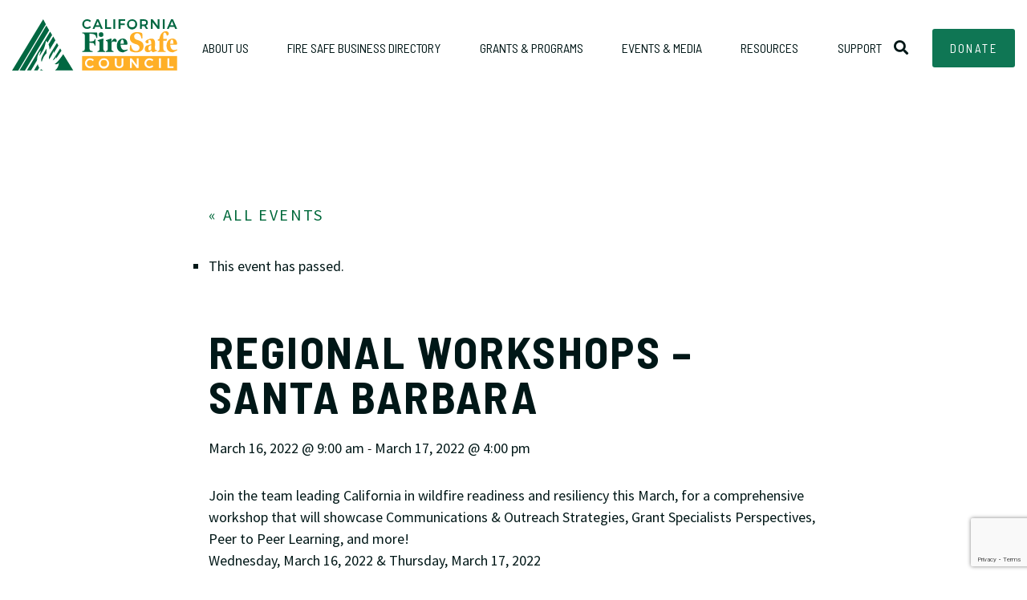

--- FILE ---
content_type: text/html; charset=UTF-8
request_url: https://cafiresafecouncil.org/event/march-workshops-santa-barbara/
body_size: 33323
content:
<!doctype html>
<html class="no-js" lang="en-US" >
	<head>
		<meta charset="UTF-8" />
<script type="text/javascript">
/* <![CDATA[ */
var gform;gform||(document.addEventListener("gform_main_scripts_loaded",function(){gform.scriptsLoaded=!0}),document.addEventListener("gform/theme/scripts_loaded",function(){gform.themeScriptsLoaded=!0}),window.addEventListener("DOMContentLoaded",function(){gform.domLoaded=!0}),gform={domLoaded:!1,scriptsLoaded:!1,themeScriptsLoaded:!1,isFormEditor:()=>"function"==typeof InitializeEditor,callIfLoaded:function(o){return!(!gform.domLoaded||!gform.scriptsLoaded||!gform.themeScriptsLoaded&&!gform.isFormEditor()||(gform.isFormEditor()&&console.warn("The use of gform.initializeOnLoaded() is deprecated in the form editor context and will be removed in Gravity Forms 3.1."),o(),0))},initializeOnLoaded:function(o){gform.callIfLoaded(o)||(document.addEventListener("gform_main_scripts_loaded",()=>{gform.scriptsLoaded=!0,gform.callIfLoaded(o)}),document.addEventListener("gform/theme/scripts_loaded",()=>{gform.themeScriptsLoaded=!0,gform.callIfLoaded(o)}),window.addEventListener("DOMContentLoaded",()=>{gform.domLoaded=!0,gform.callIfLoaded(o)}))},hooks:{action:{},filter:{}},addAction:function(o,r,e,t){gform.addHook("action",o,r,e,t)},addFilter:function(o,r,e,t){gform.addHook("filter",o,r,e,t)},doAction:function(o){gform.doHook("action",o,arguments)},applyFilters:function(o){return gform.doHook("filter",o,arguments)},removeAction:function(o,r){gform.removeHook("action",o,r)},removeFilter:function(o,r,e){gform.removeHook("filter",o,r,e)},addHook:function(o,r,e,t,n){null==gform.hooks[o][r]&&(gform.hooks[o][r]=[]);var d=gform.hooks[o][r];null==n&&(n=r+"_"+d.length),gform.hooks[o][r].push({tag:n,callable:e,priority:t=null==t?10:t})},doHook:function(r,o,e){var t;if(e=Array.prototype.slice.call(e,1),null!=gform.hooks[r][o]&&((o=gform.hooks[r][o]).sort(function(o,r){return o.priority-r.priority}),o.forEach(function(o){"function"!=typeof(t=o.callable)&&(t=window[t]),"action"==r?t.apply(null,e):e[0]=t.apply(null,e)})),"filter"==r)return e[0]},removeHook:function(o,r,t,n){var e;null!=gform.hooks[o][r]&&(e=(e=gform.hooks[o][r]).filter(function(o,r,e){return!!(null!=n&&n!=o.tag||null!=t&&t!=o.priority)}),gform.hooks[o][r]=e)}});
/* ]]> */
</script>

		<meta name="viewport" content="width=device-width, initial-scale=1.0" />
				<meta name="theme-color" content="#ffaf26">
				<!-- <script src="https://use.fontawesome.com/7bd6344e68.js"></script> -->
		<link rel="stylesheet" href="https://pro.fontawesome.com/releases/v5.3.1/css/all.css" integrity="sha384-9ralMzdK1QYsk4yBY680hmsb4/hJ98xK3w0TIaJ3ll4POWpWUYaA2bRjGGujGT8w" crossorigin="anonymous">
		<link rel='stylesheet' id='tribe-events-views-v2-bootstrap-datepicker-styles-css' href='https://cafiresafecouncil.org/wp-content/plugins/the-events-calendar/vendor/bootstrap-datepicker/css/bootstrap-datepicker.standalone.min.css?ver=6.15.14' type='text/css' media='all' />
<link rel='stylesheet' id='tec-variables-skeleton-css' href='https://cafiresafecouncil.org/wp-content/plugins/the-events-calendar/common/build/css/variables-skeleton.css?ver=6.10.1' type='text/css' media='all' />
<link rel='stylesheet' id='tribe-common-skeleton-style-css' href='https://cafiresafecouncil.org/wp-content/plugins/the-events-calendar/common/build/css/common-skeleton.css?ver=6.10.1' type='text/css' media='all' />
<link rel='stylesheet' id='tribe-tooltipster-css-css' href='https://cafiresafecouncil.org/wp-content/plugins/the-events-calendar/common/vendor/tooltipster/tooltipster.bundle.min.css?ver=6.10.1' type='text/css' media='all' />
<link rel='stylesheet' id='tribe-events-views-v2-skeleton-css' href='https://cafiresafecouncil.org/wp-content/plugins/the-events-calendar/build/css/views-skeleton.css?ver=6.15.14' type='text/css' media='all' />
<meta name='robots' content='index, follow, max-image-preview:large, max-snippet:-1, max-video-preview:-1' />
	<style>img:is([sizes="auto" i], [sizes^="auto," i]) { contain-intrinsic-size: 3000px 1500px }</style>
	
	<!-- This site is optimized with the Yoast SEO plugin v26.7 - https://yoast.com/wordpress/plugins/seo/ -->
	<title>Regional Workshops - Santa Barbara - California Fire Safe Council</title>
	<link rel="canonical" href="https://cafiresafecouncil.org/event/march-workshops-santa-barbara/" />
	<meta property="og:locale" content="en_US" />
	<meta property="og:type" content="article" />
	<meta property="og:title" content="Regional Workshops - Santa Barbara - California Fire Safe Council" />
	<meta property="og:description" content="Join the team leading California in wildfire readiness and resiliency this March, for a comprehensive workshop that will showcase Communications &amp; Outreach Strategies, Grant [&hellip;]" />
	<meta property="og:url" content="https://cafiresafecouncil.org/event/march-workshops-santa-barbara/" />
	<meta property="og:site_name" content="California Fire Safe Council" />
	<meta property="article:publisher" content="https://www.facebook.com/cafiresafecouncil/" />
	<meta property="article:modified_time" content="2022-02-24T01:40:23+00:00" />
	<meta property="og:image" content="https://cafiresafecouncil.org/wp-content/uploads/2025/12/logo-for-sharing.jpg" />
	<meta property="og:image:width" content="934" />
	<meta property="og:image:height" content="1307" />
	<meta property="og:image:type" content="image/jpeg" />
	<meta name="twitter:card" content="summary_large_image" />
	<meta name="twitter:label1" content="Est. reading time" />
	<meta name="twitter:data1" content="1 minute" />
	<script type="application/ld+json" class="yoast-schema-graph">{"@context":"https://schema.org","@graph":[{"@type":"WebPage","@id":"https://cafiresafecouncil.org/event/march-workshops-santa-barbara/","url":"https://cafiresafecouncil.org/event/march-workshops-santa-barbara/","name":"Regional Workshops - Santa Barbara - California Fire Safe Council","isPartOf":{"@id":"https://cafiresafecouncil.org/#website"},"datePublished":"2022-02-24T00:57:31+00:00","dateModified":"2022-02-24T01:40:23+00:00","breadcrumb":{"@id":"https://cafiresafecouncil.org/event/march-workshops-santa-barbara/#breadcrumb"},"inLanguage":"en-US","potentialAction":[{"@type":"ReadAction","target":["https://cafiresafecouncil.org/event/march-workshops-santa-barbara/"]}]},{"@type":"BreadcrumbList","@id":"https://cafiresafecouncil.org/event/march-workshops-santa-barbara/#breadcrumb","itemListElement":[{"@type":"ListItem","position":1,"name":"Home","item":"https://cafiresafecouncil.org/"},{"@type":"ListItem","position":2,"name":"Events","item":"https://cafiresafecouncil.org/events/"},{"@type":"ListItem","position":3,"name":"Regional Workshops &#8211; Santa Barbara"}]},{"@type":"WebSite","@id":"https://cafiresafecouncil.org/#website","url":"https://cafiresafecouncil.org/","name":"California Fire Safe Council","description":"A community resource for fire safety","publisher":{"@id":"https://cafiresafecouncil.org/#organization"},"alternateName":"CFSC","potentialAction":[{"@type":"SearchAction","target":{"@type":"EntryPoint","urlTemplate":"https://cafiresafecouncil.org/?s={search_term_string}"},"query-input":{"@type":"PropertyValueSpecification","valueRequired":true,"valueName":"search_term_string"}}],"inLanguage":"en-US"},{"@type":"Organization","@id":"https://cafiresafecouncil.org/#organization","name":"California Fire Safe Council","url":"https://cafiresafecouncil.org/","logo":{"@type":"ImageObject","inLanguage":"en-US","@id":"https://cafiresafecouncil.org/#/schema/logo/image/","url":"https://cafiresafecouncil.org/wp-content/uploads/2019/05/logo.svg","contentUrl":"https://cafiresafecouncil.org/wp-content/uploads/2019/05/logo.svg","caption":"California Fire Safe Council"},"image":{"@id":"https://cafiresafecouncil.org/#/schema/logo/image/"},"sameAs":["https://www.facebook.com/cafiresafecouncil/"]},{"@type":"Event","name":"Regional Workshops &#8211; Santa Barbara","description":"Join the team leading California in wildfire readiness and resiliency this March, for a comprehensive workshop that will showcase Communications &amp; Outreach Strategies, Grant [&hellip;]","url":"https://cafiresafecouncil.org/event/march-workshops-santa-barbara/","eventAttendanceMode":"https://schema.org/OfflineEventAttendanceMode","eventStatus":"https://schema.org/EventScheduled","startDate":"2022-03-16T09:00:00-07:00","endDate":"2022-03-17T16:00:00-07:00","location":{"@type":"Place","name":"Direct Relief  Hatch Hall Meeting Room  6100 Wallace Becknell Road Santa Barbara, CA 93117","description":"","url":"https://cafiresafecouncil.org/venue/direct-relief-hatch-hall-meeting-room-6100-wallace-becknell-road-santa-barbara-ca-93117/","address":{"@type":"PostalAddress","streetAddress":"6100 Wallace Becknell Road","addressLocality":"Santa Barbara","addressRegion":"CA","postalCode":"93117","addressCountry":"United States"},"telephone":"","sameAs":""},"@id":"https://cafiresafecouncil.org/event/march-workshops-santa-barbara/#event","mainEntityOfPage":{"@id":"https://cafiresafecouncil.org/event/march-workshops-santa-barbara/"}}]}</script>
	<!-- / Yoast SEO plugin. -->


<link rel='dns-prefetch' href='//widgetlogic.org' />
<link rel='dns-prefetch' href='//connect.facebook.net' />
<link rel='dns-prefetch' href='//cdnjs.cloudflare.com' />
<link rel="alternate" type="text/calendar" title="California Fire Safe Council &raquo; iCal Feed" href="https://cafiresafecouncil.org/events/?ical=1" />
<link rel='stylesheet' id='tribe-events-virtual-skeleton-css' href='https://cafiresafecouncil.org/wp-content/plugins/events-calendar-pro/build/css/events-virtual-skeleton.css?ver=7.7.12' type='text/css' media='all' />
<link rel='stylesheet' id='tribe-events-virtual-single-skeleton-css' href='https://cafiresafecouncil.org/wp-content/plugins/events-calendar-pro/build/css/events-virtual-single-skeleton.css?ver=7.7.12' type='text/css' media='all' />
<link rel='stylesheet' id='tec-events-pro-single-css' href='https://cafiresafecouncil.org/wp-content/plugins/events-calendar-pro/build/css/events-single.css?ver=7.7.12' type='text/css' media='all' />
<link rel='stylesheet' id='tribe-events-calendar-pro-style-css' href='https://cafiresafecouncil.org/wp-content/plugins/events-calendar-pro/build/css/tribe-events-pro-full.css?ver=7.7.12' type='text/css' media='all' />
<link rel='stylesheet' id='tribe-events-pro-mini-calendar-block-styles-css' href='https://cafiresafecouncil.org/wp-content/plugins/events-calendar-pro/build/css/tribe-events-pro-mini-calendar-block.css?ver=7.7.12' type='text/css' media='all' />
<link rel='stylesheet' id='tribe-events-v2-single-skeleton-css' href='https://cafiresafecouncil.org/wp-content/plugins/the-events-calendar/build/css/tribe-events-single-skeleton.css?ver=6.15.14' type='text/css' media='all' />
<link rel='stylesheet' id='tribe-events-virtual-single-v2-skeleton-css' href='https://cafiresafecouncil.org/wp-content/plugins/events-calendar-pro/build/css/events-virtual-single-v2-skeleton.css?ver=7.7.12' type='text/css' media='all' />
<link rel='stylesheet' id='tec-variables-full-css' href='https://cafiresafecouncil.org/wp-content/plugins/the-events-calendar/common/build/css/variables-full.css?ver=6.10.1' type='text/css' media='all' />
<link rel='stylesheet' id='tribe-events-v2-virtual-single-block-css' href='https://cafiresafecouncil.org/wp-content/plugins/events-calendar-pro/build/css/events-virtual-single-block.css?ver=7.7.12' type='text/css' media='all' />
<link rel='stylesheet' id='wp-block-library-css' href='https://cafiresafecouncil.org/wp-includes/css/dist/block-library/style.min.css?ver=6.8.3' type='text/css' media='all' />
<style id='classic-theme-styles-inline-css' type='text/css'>
/*! This file is auto-generated */
.wp-block-button__link{color:#fff;background-color:#32373c;border-radius:9999px;box-shadow:none;text-decoration:none;padding:calc(.667em + 2px) calc(1.333em + 2px);font-size:1.125em}.wp-block-file__button{background:#32373c;color:#fff;text-decoration:none}
</style>
<link rel='stylesheet' id='block-widget-css' href='https://cafiresafecouncil.org/wp-content/plugins/widget-logic/block_widget/css/widget.css?ver=1768232935' type='text/css' media='all' />
<link rel='stylesheet' id='tribe-events-v2-single-blocks-css' href='https://cafiresafecouncil.org/wp-content/plugins/the-events-calendar/build/css/tribe-events-single-blocks.css?ver=6.15.14' type='text/css' media='all' />
<style id='global-styles-inline-css' type='text/css'>
:root{--wp--preset--aspect-ratio--square: 1;--wp--preset--aspect-ratio--4-3: 4/3;--wp--preset--aspect-ratio--3-4: 3/4;--wp--preset--aspect-ratio--3-2: 3/2;--wp--preset--aspect-ratio--2-3: 2/3;--wp--preset--aspect-ratio--16-9: 16/9;--wp--preset--aspect-ratio--9-16: 9/16;--wp--preset--color--black: #000000;--wp--preset--color--cyan-bluish-gray: #abb8c3;--wp--preset--color--white: #ffffff;--wp--preset--color--pale-pink: #f78da7;--wp--preset--color--vivid-red: #cf2e2e;--wp--preset--color--luminous-vivid-orange: #ff6900;--wp--preset--color--luminous-vivid-amber: #fcb900;--wp--preset--color--light-green-cyan: #7bdcb5;--wp--preset--color--vivid-green-cyan: #00d084;--wp--preset--color--pale-cyan-blue: #8ed1fc;--wp--preset--color--vivid-cyan-blue: #0693e3;--wp--preset--color--vivid-purple: #9b51e0;--wp--preset--gradient--vivid-cyan-blue-to-vivid-purple: linear-gradient(135deg,rgba(6,147,227,1) 0%,rgb(155,81,224) 100%);--wp--preset--gradient--light-green-cyan-to-vivid-green-cyan: linear-gradient(135deg,rgb(122,220,180) 0%,rgb(0,208,130) 100%);--wp--preset--gradient--luminous-vivid-amber-to-luminous-vivid-orange: linear-gradient(135deg,rgba(252,185,0,1) 0%,rgba(255,105,0,1) 100%);--wp--preset--gradient--luminous-vivid-orange-to-vivid-red: linear-gradient(135deg,rgba(255,105,0,1) 0%,rgb(207,46,46) 100%);--wp--preset--gradient--very-light-gray-to-cyan-bluish-gray: linear-gradient(135deg,rgb(238,238,238) 0%,rgb(169,184,195) 100%);--wp--preset--gradient--cool-to-warm-spectrum: linear-gradient(135deg,rgb(74,234,220) 0%,rgb(151,120,209) 20%,rgb(207,42,186) 40%,rgb(238,44,130) 60%,rgb(251,105,98) 80%,rgb(254,248,76) 100%);--wp--preset--gradient--blush-light-purple: linear-gradient(135deg,rgb(255,206,236) 0%,rgb(152,150,240) 100%);--wp--preset--gradient--blush-bordeaux: linear-gradient(135deg,rgb(254,205,165) 0%,rgb(254,45,45) 50%,rgb(107,0,62) 100%);--wp--preset--gradient--luminous-dusk: linear-gradient(135deg,rgb(255,203,112) 0%,rgb(199,81,192) 50%,rgb(65,88,208) 100%);--wp--preset--gradient--pale-ocean: linear-gradient(135deg,rgb(255,245,203) 0%,rgb(182,227,212) 50%,rgb(51,167,181) 100%);--wp--preset--gradient--electric-grass: linear-gradient(135deg,rgb(202,248,128) 0%,rgb(113,206,126) 100%);--wp--preset--gradient--midnight: linear-gradient(135deg,rgb(2,3,129) 0%,rgb(40,116,252) 100%);--wp--preset--font-size--small: 13px;--wp--preset--font-size--medium: 20px;--wp--preset--font-size--large: 36px;--wp--preset--font-size--x-large: 42px;--wp--preset--spacing--20: 0.44rem;--wp--preset--spacing--30: 0.67rem;--wp--preset--spacing--40: 1rem;--wp--preset--spacing--50: 1.5rem;--wp--preset--spacing--60: 2.25rem;--wp--preset--spacing--70: 3.38rem;--wp--preset--spacing--80: 5.06rem;--wp--preset--shadow--natural: 6px 6px 9px rgba(0, 0, 0, 0.2);--wp--preset--shadow--deep: 12px 12px 50px rgba(0, 0, 0, 0.4);--wp--preset--shadow--sharp: 6px 6px 0px rgba(0, 0, 0, 0.2);--wp--preset--shadow--outlined: 6px 6px 0px -3px rgba(255, 255, 255, 1), 6px 6px rgba(0, 0, 0, 1);--wp--preset--shadow--crisp: 6px 6px 0px rgba(0, 0, 0, 1);}:where(.is-layout-flex){gap: 0.5em;}:where(.is-layout-grid){gap: 0.5em;}body .is-layout-flex{display: flex;}.is-layout-flex{flex-wrap: wrap;align-items: center;}.is-layout-flex > :is(*, div){margin: 0;}body .is-layout-grid{display: grid;}.is-layout-grid > :is(*, div){margin: 0;}:where(.wp-block-columns.is-layout-flex){gap: 2em;}:where(.wp-block-columns.is-layout-grid){gap: 2em;}:where(.wp-block-post-template.is-layout-flex){gap: 1.25em;}:where(.wp-block-post-template.is-layout-grid){gap: 1.25em;}.has-black-color{color: var(--wp--preset--color--black) !important;}.has-cyan-bluish-gray-color{color: var(--wp--preset--color--cyan-bluish-gray) !important;}.has-white-color{color: var(--wp--preset--color--white) !important;}.has-pale-pink-color{color: var(--wp--preset--color--pale-pink) !important;}.has-vivid-red-color{color: var(--wp--preset--color--vivid-red) !important;}.has-luminous-vivid-orange-color{color: var(--wp--preset--color--luminous-vivid-orange) !important;}.has-luminous-vivid-amber-color{color: var(--wp--preset--color--luminous-vivid-amber) !important;}.has-light-green-cyan-color{color: var(--wp--preset--color--light-green-cyan) !important;}.has-vivid-green-cyan-color{color: var(--wp--preset--color--vivid-green-cyan) !important;}.has-pale-cyan-blue-color{color: var(--wp--preset--color--pale-cyan-blue) !important;}.has-vivid-cyan-blue-color{color: var(--wp--preset--color--vivid-cyan-blue) !important;}.has-vivid-purple-color{color: var(--wp--preset--color--vivid-purple) !important;}.has-black-background-color{background-color: var(--wp--preset--color--black) !important;}.has-cyan-bluish-gray-background-color{background-color: var(--wp--preset--color--cyan-bluish-gray) !important;}.has-white-background-color{background-color: var(--wp--preset--color--white) !important;}.has-pale-pink-background-color{background-color: var(--wp--preset--color--pale-pink) !important;}.has-vivid-red-background-color{background-color: var(--wp--preset--color--vivid-red) !important;}.has-luminous-vivid-orange-background-color{background-color: var(--wp--preset--color--luminous-vivid-orange) !important;}.has-luminous-vivid-amber-background-color{background-color: var(--wp--preset--color--luminous-vivid-amber) !important;}.has-light-green-cyan-background-color{background-color: var(--wp--preset--color--light-green-cyan) !important;}.has-vivid-green-cyan-background-color{background-color: var(--wp--preset--color--vivid-green-cyan) !important;}.has-pale-cyan-blue-background-color{background-color: var(--wp--preset--color--pale-cyan-blue) !important;}.has-vivid-cyan-blue-background-color{background-color: var(--wp--preset--color--vivid-cyan-blue) !important;}.has-vivid-purple-background-color{background-color: var(--wp--preset--color--vivid-purple) !important;}.has-black-border-color{border-color: var(--wp--preset--color--black) !important;}.has-cyan-bluish-gray-border-color{border-color: var(--wp--preset--color--cyan-bluish-gray) !important;}.has-white-border-color{border-color: var(--wp--preset--color--white) !important;}.has-pale-pink-border-color{border-color: var(--wp--preset--color--pale-pink) !important;}.has-vivid-red-border-color{border-color: var(--wp--preset--color--vivid-red) !important;}.has-luminous-vivid-orange-border-color{border-color: var(--wp--preset--color--luminous-vivid-orange) !important;}.has-luminous-vivid-amber-border-color{border-color: var(--wp--preset--color--luminous-vivid-amber) !important;}.has-light-green-cyan-border-color{border-color: var(--wp--preset--color--light-green-cyan) !important;}.has-vivid-green-cyan-border-color{border-color: var(--wp--preset--color--vivid-green-cyan) !important;}.has-pale-cyan-blue-border-color{border-color: var(--wp--preset--color--pale-cyan-blue) !important;}.has-vivid-cyan-blue-border-color{border-color: var(--wp--preset--color--vivid-cyan-blue) !important;}.has-vivid-purple-border-color{border-color: var(--wp--preset--color--vivid-purple) !important;}.has-vivid-cyan-blue-to-vivid-purple-gradient-background{background: var(--wp--preset--gradient--vivid-cyan-blue-to-vivid-purple) !important;}.has-light-green-cyan-to-vivid-green-cyan-gradient-background{background: var(--wp--preset--gradient--light-green-cyan-to-vivid-green-cyan) !important;}.has-luminous-vivid-amber-to-luminous-vivid-orange-gradient-background{background: var(--wp--preset--gradient--luminous-vivid-amber-to-luminous-vivid-orange) !important;}.has-luminous-vivid-orange-to-vivid-red-gradient-background{background: var(--wp--preset--gradient--luminous-vivid-orange-to-vivid-red) !important;}.has-very-light-gray-to-cyan-bluish-gray-gradient-background{background: var(--wp--preset--gradient--very-light-gray-to-cyan-bluish-gray) !important;}.has-cool-to-warm-spectrum-gradient-background{background: var(--wp--preset--gradient--cool-to-warm-spectrum) !important;}.has-blush-light-purple-gradient-background{background: var(--wp--preset--gradient--blush-light-purple) !important;}.has-blush-bordeaux-gradient-background{background: var(--wp--preset--gradient--blush-bordeaux) !important;}.has-luminous-dusk-gradient-background{background: var(--wp--preset--gradient--luminous-dusk) !important;}.has-pale-ocean-gradient-background{background: var(--wp--preset--gradient--pale-ocean) !important;}.has-electric-grass-gradient-background{background: var(--wp--preset--gradient--electric-grass) !important;}.has-midnight-gradient-background{background: var(--wp--preset--gradient--midnight) !important;}.has-small-font-size{font-size: var(--wp--preset--font-size--small) !important;}.has-medium-font-size{font-size: var(--wp--preset--font-size--medium) !important;}.has-large-font-size{font-size: var(--wp--preset--font-size--large) !important;}.has-x-large-font-size{font-size: var(--wp--preset--font-size--x-large) !important;}
:where(.wp-block-post-template.is-layout-flex){gap: 1.25em;}:where(.wp-block-post-template.is-layout-grid){gap: 1.25em;}
:where(.wp-block-columns.is-layout-flex){gap: 2em;}:where(.wp-block-columns.is-layout-grid){gap: 2em;}
:root :where(.wp-block-pullquote){font-size: 1.5em;line-height: 1.6;}
</style>
<link rel='stylesheet' id='page-list-style-css' href='https://cafiresafecouncil.org/wp-content/plugins/page-list/css/page-list.css?ver=5.9' type='text/css' media='all' />
<link rel='stylesheet' id='responsive-lightbox-swipebox-css' href='https://cafiresafecouncil.org/wp-content/plugins/responsive-lightbox/assets/swipebox/swipebox.min.css?ver=1.5.2' type='text/css' media='all' />
<link rel='stylesheet' id='tribe-events-block-event-venue-css' href='https://cafiresafecouncil.org/wp-content/plugins/the-events-calendar/build/event-venue/frontend.css?ver=6.15.14' type='text/css' media='all' />
<link rel='stylesheet' id='main-stylesheet-css' href='https://cafiresafecouncil.org/wp-content/themes/allonsy2/dist/assets/css/app.css?ver=2.10.4' type='text/css' media='all' />
<link rel='stylesheet' id='dashicons-css' href='https://cafiresafecouncil.org/wp-includes/css/dashicons.min.css?ver=6.8.3' type='text/css' media='all' />
<link rel='stylesheet' id='js_composer_custom_css-css' href='//cafiresafecouncil.org/wp-content/uploads/js_composer/custom.css?ver=8.7.2' type='text/css' media='all' />
<script type="text/javascript" src="https://cafiresafecouncil.org/wp-includes/js/jquery/jquery.min.js?ver=3.7.1" id="jquery-core-js"></script>
<script type="text/javascript" src="https://cafiresafecouncil.org/wp-includes/js/jquery/jquery-migrate.min.js?ver=3.4.1" id="jquery-migrate-js"></script>
<script type="text/javascript" src="https://cafiresafecouncil.org/wp-content/plugins/the-events-calendar/common/build/js/tribe-common.js?ver=9c44e11f3503a33e9540" id="tribe-common-js"></script>
<script type="text/javascript" src="https://cafiresafecouncil.org/wp-content/plugins/the-events-calendar/build/js/views/breakpoints.js?ver=4208de2df2852e0b91ec" id="tribe-events-views-v2-breakpoints-js"></script>
<script type="text/javascript" src="https://cafiresafecouncil.org/wp-content/plugins/responsive-lightbox/assets/dompurify/purify.min.js?ver=3.3.1" id="dompurify-js"></script>
<script type="text/javascript" id="responsive-lightbox-sanitizer-js-before">
/* <![CDATA[ */
window.RLG = window.RLG || {}; window.RLG.sanitizeAllowedHosts = ["youtube.com","www.youtube.com","youtu.be","vimeo.com","player.vimeo.com"];
/* ]]> */
</script>
<script type="text/javascript" src="https://cafiresafecouncil.org/wp-content/plugins/responsive-lightbox/js/sanitizer.js?ver=2.6.1" id="responsive-lightbox-sanitizer-js"></script>
<script type="text/javascript" src="https://cafiresafecouncil.org/wp-content/plugins/responsive-lightbox/assets/swipebox/jquery.swipebox.min.js?ver=1.5.2" id="responsive-lightbox-swipebox-js"></script>
<script src='https://cafiresafecouncil.org/wp-content/plugins/the-events-calendar/common/build/js/underscore-before.js'></script>
<script type="text/javascript" src="https://cafiresafecouncil.org/wp-includes/js/underscore.min.js?ver=1.13.7" id="underscore-js"></script>
<script src='https://cafiresafecouncil.org/wp-content/plugins/the-events-calendar/common/build/js/underscore-after.js'></script>
<script type="text/javascript" src="https://cafiresafecouncil.org/wp-content/plugins/responsive-lightbox/assets/infinitescroll/infinite-scroll.pkgd.min.js?ver=4.0.1" id="responsive-lightbox-infinite-scroll-js"></script>
<script type="text/javascript" id="responsive-lightbox-js-before">
/* <![CDATA[ */
var rlArgs = {"script":"swipebox","selector":"lightbox","customEvents":"","activeGalleries":true,"animation":true,"hideCloseButtonOnMobile":false,"removeBarsOnMobile":false,"hideBars":true,"hideBarsDelay":5000,"videoMaxWidth":1080,"useSVG":true,"loopAtEnd":false,"woocommerce_gallery":false,"ajaxurl":"https:\/\/cafiresafecouncil.org\/wp-admin\/admin-ajax.php","nonce":"0389e4a6f0","preview":false,"postId":4035,"scriptExtension":false};
/* ]]> */
</script>
<script type="text/javascript" src="https://cafiresafecouncil.org/wp-content/plugins/responsive-lightbox/js/front.js?ver=2.6.1" id="responsive-lightbox-js"></script>
<script type="text/javascript" src="//cdnjs.cloudflare.com/ajax/libs/gsap/2.0.2/TweenMax.min.js?ver=2.0.2" id="gsap-js"></script>
<script type="text/javascript" src="https://cafiresafecouncil.org/wp-content/themes/allonsy2/src/assets/js/vendor/js.cookie.js?ver=2.2.1" id="jscookie-js"></script>
<script type="text/javascript" async="async" src="https://cafiresafecouncil.org/wp-content/themes/allonsy2/dist/assets/js/app.js?ver=2.10.4" id="foundation-js"></script>
<script type="text/javascript" src="https://cafiresafecouncil.org/wp-content/themes/allonsy2/src/assets/js/vendor/classie.js?ver=6.8.3" id="classie-js"></script>
<script type="text/javascript" src="https://cafiresafecouncil.org/wp-content/themes/allonsy2/src/assets/js/vendor/slick.min.js?ver=6.8.3" id="slick-js"></script>
<script></script><link rel="https://api.w.org/" href="https://cafiresafecouncil.org/wp-json/" /><link rel="alternate" title="JSON" type="application/json" href="https://cafiresafecouncil.org/wp-json/wp/v2/tribe_events/4035" /><link rel="alternate" title="oEmbed (JSON)" type="application/json+oembed" href="https://cafiresafecouncil.org/wp-json/oembed/1.0/embed?url=https%3A%2F%2Fcafiresafecouncil.org%2Fevent%2Fmarch-workshops-santa-barbara%2F" />
<link rel="alternate" title="oEmbed (XML)" type="text/xml+oembed" href="https://cafiresafecouncil.org/wp-json/oembed/1.0/embed?url=https%3A%2F%2Fcafiresafecouncil.org%2Fevent%2Fmarch-workshops-santa-barbara%2F&#038;format=xml" />
<meta name="tec-api-version" content="v1"><meta name="tec-api-origin" content="https://cafiresafecouncil.org"><link rel="alternate" href="https://cafiresafecouncil.org/wp-json/tribe/events/v1/events/4035" /><meta name="generator" content="Powered by WPBakery Page Builder - drag and drop page builder for WordPress."/>
<link rel="icon" href="https://cafiresafecouncil.org/wp-content/uploads/2019/05/cropped-favicon-32x32.png" sizes="32x32" />
<link rel="icon" href="https://cafiresafecouncil.org/wp-content/uploads/2019/05/cropped-favicon-192x192.png" sizes="192x192" />
<link rel="apple-touch-icon" href="https://cafiresafecouncil.org/wp-content/uploads/2019/05/cropped-favicon-180x180.png" />
<meta name="msapplication-TileImage" content="https://cafiresafecouncil.org/wp-content/uploads/2019/05/cropped-favicon-270x270.png" />
		<style type="text/css" id="wp-custom-css">
			.gform_wrapper form#gform_2 .gform_body .gfield .ginput_complex span {
  display: flex;
  flex-direction: column-reverse;
}
.gform_wrapper #gform_2  .ginput_complex label {
  padding: 0;
  margin-top: -16px;
  margin-bottom: 16px;
}

/* Pre footer newsletter signup form */
div.pre-footer-container .pre-footer {
    padding: 30px 0;
}
.pre-footer-container {
    background: #FFF !important;
}
.pre-footer-container div.gform_wrapper {
    display: flex;
    flex-wrap: nowrap;
    flex-direction: column;
}
.pre-footer-container div.gform_wrapper .gform_heading {
    order: 2;
}
.pre-footer-container .gform_wrapper form .gform_body .gfield .ginput_container input, 
.pre-footer-container .gform_wrapper form .gform_body .gfield .ginput_container select, 
.pre-footer-container .gform_wrapper form .gform_body .gfield .ginput_container textarea {
    margin-bottom: 10px !important;
}
.pre-footer-container .gform_wrapper .gform_body .gfield.floatLabel label {
    top: 12px;
	  color: #000 !important;
  	text-shadow: none !important;
}
.pre-footer-container .gform_wrapper .gform_body .gfield.floatLabel label[data-attr=active] {
	top: -23px !important;
}
.pre-footer-container .gform-footer.gform_footer.top_label {
    margin-top: 0;
    padding-top: 0;
}
.pre-footer-container .gfield_error label.gfield_label.gform-field-label {
    position: relative;
    top: unset;
    left: unset;
    margin-top: -10px;
    margin-bottom: 10px;
}
@media only screen and (max-width: 767px) {
    ul.social-media-wrapper + a {
        display: block;
        width: 100%;
        text-align: center;
    }
}

/* End Prefooter newsletter signup form */


body.page-id-6441 .main-wrap.full-width {
  margin-top: 0;
}

/* Vendor List Form Styles */

header#masthead .top-bar-social ul.social-media-wrapper li.custom-button a {
	 background: #0f7654  !important;
   color: #white!important;
}

.max-width-ten-twentyfour {
	width: 100%;
	max-width: 1024px;
	margin-left: auto;
	margin-right: auto;
}
.large-section-heading > h3 {
    font-size: 32px !important;
}
.med-section-heading > h3 {
    font-size: 22px !important;
}
span.gfield_required.gfield_required_asterisk {
    font-size: 22px !important;
    line-height: 1;
    color: black;
}
.gform_wrapper form .gform_body .gfield .ginput_complex .ginput_full input+label, 
.gform_wrapper form .gform_body .gfield .ginput_complex .ginput_full select+label, 
.gform_wrapper form .gform_body .gfield .ginput_complex .ginput_full textarea+label, 
.gform_wrapper form .gform_body .gfield .ginput_complex .ginput_left input+label, 
.gform_wrapper form .gform_body .gfield .ginput_complex .ginput_left select+label, 
.gform_wrapper form .gform_body .gfield .ginput_complex .ginput_left textarea+label, 
.gform_wrapper form .gform_body .gfield .ginput_complex .ginput_right input+label, 
.gform_wrapper form .gform_body .gfield .ginput_complex .ginput_right select+label, 
.gform_wrapper form .gform_body .gfield .ginput_complex .ginput_right textarea+label, 
.gform_wrapper form .gform_body .gfield .ginput_complex .name_first input+label, 
.gform_wrapper form .gform_body .gfield .ginput_complex .name_first select+label, 
.gform_wrapper form .gform_body .gfield .ginput_complex .name_first textarea+label, 
.gform_wrapper form .gform_body .gfield .ginput_complex .name_last input+label, 
.gform_wrapper form .gform_body .gfield .ginput_complex .name_last select+label, 
.gform_wrapper form .gform_body .gfield .ginput_complex .name_last textarea+label {
    top: 100%;
    transform: translateY(-100%);
}

.gform_wrapper form .gform_body .gfield .ginput_complex.ginput_container_address {
    margin-top: 16px;
    padding: 0 16px 8px 0 !important;
}
fieldset.gfield--type-address legend.gfield_label_before_complex {
    background: #F1F3F5;
    width: 100%;
    padding: 10px 16px 0 !important;
}
.gform_wrapper form .gform_body .gfield .ginput_complex.ginput_container_address .ginput_full input+label, 
.gform_wrapper form .gform_body .gfield .ginput_complex.ginput_container_address .ginput_full select+label, 
.gform_wrapper form .gform_body .gfield .ginput_complex.ginput_container_address .ginput_left input+label, 
.gform_wrapper form .gform_body .gfield .ginput_complex.ginput_container_address .ginput_left select+label, 
.gform_wrapper form .gform_body .gfield .ginput_complex.ginput_container_address .ginput_right input+label, 
.gform_wrapper form .gform_body .gfield .ginput_complex.ginput_container_address .ginput_right select+label {
    top: calc(100% - 8px);
}
div:not(.floatLabel) .gfield_label.gform-field-label {
    font-size: 22px;
    font-family: "Barlow Semi Condensed",Arial,Helvetica,sans-serif;
    font-weight: 500;
    color: #000 !important;
    letter-spacing: .03em;
    margin-bottom: 0;
}

.gform_wrapper.gravity-theme .field_description_above .gfield_description {
    padding-top: 0;
}
.gfield--type-fileupload {
    padding: 16px;
    background: #F1F3F5; 
	  margin-bottom: 24px;
}

.gform_wrapper form .gform_body .gfield.gfield--type-address {
    margin-top: 10px;
}
.gform_wrapper.gravity-theme .gform_page_footer input {
	background: #ffaf26;
	color: black;
	font-weight: 600;
	text-transform: uppercase;	
	padding: 16px 32px;
	border-radius: 4px;
}
.gform_wrapper.gravity-theme .gform_page_footer input:hover,
.gform_wrapper.gravity-theme .gform_page_footer input:focus {
	background: #000;
	color: #FFF;
}
.gfield_radio .gchoice {
    display: flex;
}
.gform_wrapper.gravity-theme .gfield_radio .gchoice input.gfield-choice-input {
    margin: 0 !important;
    display: block;
}
.gform_wrapper.gravity-theme .gf_progressbar_percentage {
    background-color: #ffaf26 !important;
}
.gfield_radio .gchoice,
.gfield_checkbox .gchoice {
    display: flex;
}
.gform_wrapper.gravity-theme .gfield_radio .gchoice input.gfield-choice-input,
.gform_wrapper.gravity-theme .gfield_checkbox .gchoice input.gfield-choice-input {
    margin: 0 !important;
    display: block;
}
.gform_wrapper.gravity-theme .gf_progressbar_percentage {
    background-color: #ffaf26 !important;
}
.gform_wrapper.gravity-theme .gform_previous_button.button, 
.gform_wrapper.gravity-theme .gform_save_link.button {
    border: 1px solid #000;
    color: black;
}
.gform_wrapper.gravity-theme .gform_previous_button.button:hover, 
.gform_wrapper.gravity-theme .gform_save_link.button:hover,
.gform_wrapper.gravity-theme .gform_previous_button.button:focus, 
.gform_wrapper.gravity-theme .gform_save_link.button:focus {
    background: #000;
    color: #FFF;
}
textarea + .charleft {
    margin-top: -24px;
}
.gform_wrapper.gravity-theme .gfield_list_icons {
    width: 64px;
    max-height: 64px;
    margin-left: 10px;
}
.gform_wrapper.gravity-theme .gfield_list_icons button {
    width: 60px;
    background-position: top;
    background-size: 30px;
    height: 30px;
		cursor: pointer;
}
.gfield_list.gfield_list_container {
    background: #F1F3F5;
    padding: 16px;
}
.gform_wrapper.gravity-theme .gform_validation_errors>h2 {
    font-size: 20px !important;
    font-weight: 700;
}

.gform_wrapper.gravity-theme .field_description_above .gfield_description.validation_message {
    padding: 10px;
    font-weight: 700;
    margin-top: 0;
    margin-bottom: 20px;
}

.gform_wrapper.gravity-theme .gfield_list.gfield_list_container .gfield_header_item {
    font-weight: 700;
}

@media only screen and (min-width: 641px) {
    .gform_wrapper form .gform_body {
			width: unset;
    }
}
@media (max-width: 640px) {
    .gform_wrapper.gravity-theme .gfield_list_icons {
        padding: 0;
        background: none;
        margin-bottom: 0px;
    }
}

/* End Vendor List Form Styles */

header#masthead #header-inner nav.site-navigation.top-bar .top-bar-right ul.desktop-menu>li>a {
	letter-spacing: 0;
}

.our-partners-logos img {
	display: inline-block;
	padding: 0 2vw;
	max-height: 150px;
	min-height: 80px;
	height: 20vw;
	width: auto;
}

.ccg-logo img.custom-logo {
	max-width: 120px !important;
}
.bs-row-padding-large {
	padding-top: 3.125vw !important;
	padding-bottom: 3.125vw !important;
}
.bs-row-padding-top-large {
	padding-top: 3.125vw !important;
}
.bs-row-padding-bottom-large {
	padding-bottom: 3.125vw !important;
}
@media only screen and (min-width: 2300px) {
	.bs-row-padding-large {
		padding-top: 70px !important;
		padding-bottom: 70px !important;
	}
	.bs-row-padding-top-large {
		padding-top: 70px !important;
	}
	.bs-row-padding-bottom-large {
		padding-bottom: 70px !important;
	}
}
@media only screen and (max-width: 1200px) {
	.bs-row-padding-large {
		padding-top: 30px !important;
		padding-bottom: 30px !important;
	}
	.bs-row-padding-top-large {
		padding-top: 30px !important;
	}
	.bs-row-padding-bottom-large {
		padding-bottom: 30px !important;
	}
}
.wpb_single_image * {
  width: 100%;
}
.bs-two-green-boxes .vc_col-sm-2\/5 {
	width: calc(50% - 3.125vw) !important;
}
.bs-two-green-boxes .vc_col-sm-1\/5 {
	min-height: 30px;
	width: 6.25vw !important;
}
span.green-text {
	color: #00693b !important;
	font-weight: 700;
}
.h2 {
	text-transform: none !important;
}

@media only screen and (max-width: 800px) {
	.bs-two-green-boxes .vc_col-sm-1\/5, .bs-two-green-boxes .vc_col-sm-2\/5 {
		width: 100% !important;
	}
}
.ccg-newsletter-signup .gform_wrapper form {
  display: flex;flex-wrap: wrap;
	padding: 0 16px;
}
.ccg-newsletter-signup .gform_wrapper form .gform_body ul.gform_fields li.gfield,
.ccg-newsletter-signup .gform_wrapper form .gform_body li.gfield input:not([type=radio]):not([type=checkbox]):not([type=submit]):not([type=image]):not([type=file]),
.ccg-newsletter-signup .gform_wrapper form .gform_body li.gfield select,
.ccg-newsletter-signup .gform_wrapper form .gform_body li.gfield textarea {
  margin-bottom: 0 !important;
}
.ccg-newsletter-signup .gform_wrapper form .gform_body {
  width: 70%;
}
.ccg-newsletter-signup .gform_wrapper form .gform_footer {
  margin-top: 0;
  width: 30%;
}
.ccg-newsletter-signup .gform_wrapper form .gform_footer input[type=submit] {
  padding-left: 16px;
  padding-right: 16px;
  width: 100%;
}
.bs-watermark-row > div[class*=sm-4] > div {
  background-size: 200% !important;
}
.page-id-6441 #footer-container {
	margin-top: 0 !important;
}
.page-id-6441 #footer-container .footer-container {
		border-top: 0 !important;
}
.ccg-two-col-text-image img {
  padding-left: 3.125vw;
}
@media only screen and (max-width: 767px) {
  .ccg-two-col-text-image img {
    padding-left: 16px;
    padding-right: 16px;
  }
} 
/*
@media only screen and (max-width: 640px) {
  .page-id-6441 .site-title-bar.title-bar {
    display: none;
  }
  .page-id-6441 .desktop-menu, body.page-id-6441 .site-navigation .top-bar-left,
  body.page-id-6441 nav.site-navigation {
    display: block !important;
  }
  
  .page-id-6441 header#masthead.header-option-one .logo-wrapper.hide-for-small-only {
    display: block !important;
  }
  .page-id-6441 header#masthead.header-option-one .top-bar {
    display: flex !important;
    flex-wrap: nowrap !important;
    flex-direction: row !important;
  }
  .page-id-6441 header#masthead.header-option-one .top-bar .top-bar-left,
  .page-id-6441 header#masthead.header-option-one .top-bar .top-bar-right{
    width: 50%;
    min-width: 0 !important;
    max-width: 50% !important; 
		justify-content: unset !important;
		align-items: flex-end;
  }
  .page-id-6441 header#masthead #header-inner nav.site-navigation.top-bar .top-bar-left .site-desktop-title.top-bar-title .logo-wrapper.hide-for-small-only a.custom-logo-link img {
    margin: 16px 0 0 16px
  }
	header#masthead #header-inner nav.site-navigation.top-bar .top-bar-right .top-bar-social {
	margin: 0 16px 0 0 !important;	
	}
}
*/
@media only screen and (max-width: 640px) {
	#ccg-map {
		height: auto !important;
		min-height: 800px !important;
		
	}
}
nav.off-canvas ul.social-media-wrapper li:not(.custom-button) {
    margin: 0 .3125rem .5rem;
}
button.menu-icon span.menu-icon-bar {
	margin-bottom: 4px;
}
button.menu-icon.active span.menu-icon-bar {
	margin-bottom: 1px;
}
ul.tabs {
	background: #ffaf26;
	margin: 0;
	list-style: none !important;
}
ul.tabs li a {
	background: none !important;
	border: 0 !important;
	padding-left: 0 !important;;
	color: #000 !important;
	opacity: .65;
	font-weight: 100 !important;
}
ul.tabs li.is-active > a {
	opacity: 1;
	font-weight: 700 !important;
	border: 0  !important;
}
ul.accordion.staff-accordion, .tabs-panel {
  background: #ffaf26;
  border: 0;
  margin: 0 -2.5rem;
}
ul.accordion.staff-accordion .accordion-content, .tabs-panel {
  background: #ffaf26;
  border: 0;
  padding: 0 2.5rem;
}
ul.accordion.staff-accordion > li {
	margin-bottom: 0;
}
ul.accordion.staff-accordion > li:last-child:not(.is-active)>.accordion-title {
	border: 0 !important;
}
ul.accordion.staff-accordion li a {
  border: 0;
  color: #000;
  font-size: 16px;
	font-weight: 700;
  padding: 8px 2.5rem;
}
ul.accordion.staff-accordion li a:before {
	right: 2.5rem;
}
ul.accordion.staff-accordion li.english-accordion-item > a.accordion-title {
	/* display: none; */
}
ul.accordion.staff-accordion > li:only-child > a.accordion-title {
	display: none;
}
ul.accordion.staff-accordion li.accordion-item .accordion-content {
	margin-top: 8px;
}
ul.accordion.staff-accordion li.accordion-item .accordion-content ul {
	list-style: none;
	margin: 0;
}
ul.accordion.staff-accordion li.accordion-item .accordion-content ul li {
	font-weight: 700;
}
section.staff-photo {
  aspect-ratio: 1/1;
  object-fit: cover;
}
section.staff-photo img.staff-thumbnail {
  object-fit: cover;
  height: 100%;
  width: 100%;
}


span.keep-together {
  color: inherit  !important;
  font-size: inherit !important;
  line-height: inherit !important;
  font-family: inherit !important;
}
ul.rsaquo-list,
ul.green-checkmarks {
  list-style: none !important;
  margin-left: 0;
}
ul.rsaquo-list li,
ul.green-checkmarks li {
  font-weight: 600;
  padding-left: 30px;
  position: relative;
}
ul.rsaquo-list li:before,
ul.green-checkmarks li:before {
  content: '\f00c';
  color: #00693b;
  font-family: 'fontawesome';
  font-weight: 400 !important;
  left: 0;
  position: absolute;
}
ul.rsaquo-list li {
	padding-left: 16px;
}
ul.rsaquo-list li:before {
	content: '\f054';
	font-size: 13px;
	top: 3px;
}

header#masthead.header-option-one .top-bar .top-bar-right .desktop-menu {
  flex-wrap: nowrap;
}

header#masthead .desktop-menu.menu>li>a {
  padding: 0 !important;
}

.bs-btn.bs-btn-green {
  background: #00693b;
  color: #FFF !important
}
.bs-btn.bs-btn-green:focus,.bs-btn.bs-btn-green:hover {
  background: #000 !important;
  color: #fff !important
}
a.bs-btn.bs-btn-green[href*='.pdf']:after {
  content: '(pdf)';
	margin-left: 15px;
}

a.bs-btn.bs-btn-green[href*='.doc']:after {
  content: '(doc)';
	margin-left: 15px;
}
a.bs-btn.bs-btn-green[href*='.ppt']:after {
  content: '(ppt)';
	margin-left: 15px;
}
div[class*='tribe-events-category-'] .tribe-events-month-event-title {
  position: relative;
  padding: 5px 0 5px 20px !important;
  font-size: 18px !important;
	letter-spacing: 0;
}
.max-width-nine-nintytwo {
  max-width: 992px;
  width: 100%;
  margin-left: auto;
  margin-right: auto;
}
div[class*='tribe-events-category-'] .tribe-events-month-event-title:before {
  content:'';
  display: block;
  width: 15px;
  height: 15px;
  position: absolute;
  left: 0px;
  top: 10px;
  background: black;
  border-radius: 100%;
}
.tribe-events-category-partner-events .tribe-events-month-event-title:before {
	background: #ffaf26 !important;
}
.tribe-events-category-cfsc-events .tribe-events-month-event-title:before {
	background: #912713 !important;
}
.tribe-events-category-regional-meetings .tribe-events-month-event-title:before {
	background: #001718 !important;
}
.tribe-events-category-regional-workshops .tribe-events-month-event-title:before {
	background: #00693b !important;
}
.tribe-events-category-local-fsc-events .tribe-events-month-event-title:before {
	background: #adb5bd !important;
}
.tribe-events-shortcode .tribe-events-month table .type-tribe_events {
  margin: 0;
}
.recurring-info-tooltip, .tribe-events-calendar .tribe-events-tooltip, .tribe-events-shortcode.view-week .tribe-events-tooltip, .tribe-events-week .tribe-events-tooltip {
  padding: 15px;
}
aside.sidebar .tribe-mini-calendar-event .list-info h2 {
  font-size: 18px !important;
}
aside.sidebar .tribe-mini-calendar-event .list-date {
  background: #00693b;
}
aside.sidebar .tribe-mini-calendar-event .list-date .list-daynumber {
  color: white !important;
}
aside.sidebar .tribe-events-duration, aside.sidebar .tribe-events-location {
  font-size: 16px;
}
aside.sidebar .tribe-events-adv-list-widget .type-tribe_events .tribe-mini-calendar-event {
  margin-bottom: 24px;
  padding-bottom: 24px;
}
.home .tribe-events-c-subscribe-dropdown__container {
  display: none !important;
}

body.single-tribe_events #tribe-events-content .tribe_events.type-tribe_events .tribe-events-single-section {
  background: none;
}
.tribe-events .tribe-events-l-container {
  width: 100% !important;
  max-width: 100% !important;
  padding-left: 0 !important;
  padding-right: 0 !important;
  border-color: #ab8c2d;
  padding-top: 0 !important;
}
.tribe-events .tribe-events-calendar-month__body,
.tribe-events .tribe-events-calendar-month__day,
.tribe-events .tribe-events-calendar-month__week {
  border-color: #ab8c2d !important;
}
.tribe-events .tribe-events-calendar-month__day-date {
  background: #dfb739;
  padding: 0px 10px 6px !important;
}
.tribe-events .tribe-events-calendar-month__header-column h3 {
  margin: 0 !important;
  padding-bottom: 0 !important;
  text-align: center !important;
}
.tribe-filter-bar .tribe-filter-bar-c-pill--button .tribe-filter-bar-c-pill__pill {
  border-radius: .1875rem;
  font-weight: 100;
  letter-spacing: .0875rem;
}
.tribe-filter-bar .tribe-filter-bar-c-pill--button .tribe-filter-bar-c-pill__pill span {
  font-size: 16px !important;
}
.tribe-filter-bar .tribe-filter-bar-c-pill--button .tribe-filter-bar-c-pill__pill[aria-expanded=true] {
  background: #00693b !important;
  border-color: #00693b !important;
}
.tribe-filter-bar .tribe-filter-bar-c-pill--button .tribe-filter-bar-c-pill__pill[aria-expanded=true] span {
  color: white !important;
}
.tribe-filter-bar--horizontal.tribe-filter-bar {
  margin-bottom: 0 !important;
}
.tribe-common--breakpoint-medium .tribe-filter-bar--horizontal.tribe-filter-bar .tribe-filter-bar__filters-container {
  position: relative;
}
div[id*="filterbar_category-container-"] {
  display: block !important; 
  opacity: 1 !important;
  visibility: visible !important;
  top: 0;
  position: relative !important;
  transform: none !important;
  width: 100% !important;
}

button[id*="filterbar_category-pill-toggle-"] {
  display: none !important;
}
.tribe-filter-bar__filters-container {
  width: 100% !important;
  border: 0 !important;
}
.tribe-filter-bar__filters-container .tribe-filter-bar__filters {
  width: 100% !important;
  max-width: 100% !important;
}
.tribe-filter-bar__filters-container .tribe-filter-bar__filters > div {
  width: 100% !important;
}

.tribe-filter-bar-c-filter__toggle-wrapper {
  display: none;
}
fieldset.tribe-filter-bar-c-filter__filters-fieldset legend {
  display: none;
}
fieldset.tribe-filter-bar-c-filter__filters-fieldset button.tribe-filter-bar-c-filter__filters-close {
  display: none !important;
}
ul[id*="filterbar_category-results"] {
  display: flex;
  justify-content: flex-start;
}
.tribe-filter-bar-c-filter__container {
  border: 0 !important;
  box-shadow: none !important;
	padding-left: 0 !important;
	padding-right: 0  !important;
	position: relative !important;
}
.tribe-filter-bar .tribe-filter-bar__filters-container {
  position: relative !important;
}
span.select2-selection--single {
  border-radius: 32px !important;
  background: #00693b !important;;
}
span.select2-selection--single span.select2-selection__rendered {
  
}
span.select2-selection--single span.select2-selection__rendered span {
  color: white !important;
}
ul[id*="filterbar_category-results"] {
  padding-bottom: 0 !important;
}
ul[id*="filterbar_category-results"] li {
  border: 1px solid green;
  border-radius: .1875rem;
  padding: 10px 15px !important;
  margin-bottom: 0 !important;
  margin-left: 15px;
	background: #FFF !important;
	color: #000 !important;
}
ul[id*="filterbar_category-results"] li:first-child {
  margin-left: 0;
}
/* ul[id*="filterbar_category-results"] li.select2-results__option--highlighted {
	background: #00693b !important;
	color: #FFF !important;
} */
span.tribe-events-widget-events-list__event-date-tag-month, span.tribe-events-widget-events-list__event-date-tag-daynum {
  text-align: left;
  font-size: 20px;
}
h3.tribe-events-calendar-month__multiday-event-hidden-title.tribe-common-h8 {
  font-size: 16px;
}

.tribe-events .tribe-events-calendar-month__multiday-event-bar-title {
  font-size: 16px !important;
  text-transform: none;
  margin-bottom: 0 !important;
  width: 100% !important;
  letter-spacing: 1px;
	height: auto;
}

.tribe-events-calendar-month__multiday-event-bar {
  max-width: 90%;
  margin-left: 5% !important;
}
ul.pagination li span.current {
	background: #912713;
}
ul.pagination li a:focus, ul.pagination li a:hover {
	background: #ffaf26 !important;
	color: #000 !important;
}
.tribe-events-list .tribe-events-loop .tribe-event-featured, .tribe-events-list #tribe-events-day.tribe-events-loop .tribe-event-featured, .type-tribe_events.tribe-events-photo-event.tribe-event-featured .tribe-events-photo-event-wrap, .type-tribe_events.tribe-events-photo-event.tribe-event-featured .tribe-events-photo-event-wrap:hover {
    background-color: #FFAF26 !important;
}
.tribe-events-calendar thead, .tribe-events-calendar thead th, .tribe-events-grid .tribe-grid-header .tribe-grid-content-wrap .column, .tribe-grid-header {
    background: none !important;
    box-shadow: none !important;
    border-color: transparent !important;
}
div#home-portals-wrapper.home-portals-four-col {
  padding-bottom: 6.25rem;
  padding-top: 6.25rem;
}

div#home-portals-wrapper.home-portals-wrapper.home-portals-four-col .home-portal {
  width: calc(25% - 1.25rem);
}
@media only screen and (max-width: 1400px) {
	header#masthead #header-inner nav.site-navigation.top-bar .top-bar-right ul.desktop-menu>li>a {
		letter-spacing: 0 !important;
	}
}
@media only screen and (max-width: 1200px) {
	div#home-portals-wrapper.home-portals-wrapper.home-portals-four-col .home-portal h3 {
		padding: 1rem 1.25rem;
	}
}
@media only screen and (max-width: 1024px) {
	header#masthead #header-inner nav.site-navigation.top-bar .top-bar-right ul.desktop-menu {
		max-width: 100%;
	}
	header#masthead #header-inner nav.site-navigation.top-bar .top-bar-right ul.desktop-menu>li>a {
  	padding-left: 0 !important;
		padding-right: 0 !important;
	}
	div#home-portals-wrapper.home-portals-wrapper.home-portals-four-col {
		margin-bottom: -1.25rem;
	}
	div#home-portals-wrapper.home-portals-wrapper.home-portals-four-col .home-portal {
		margin-bottom: 3rem;
		width: calc(50% - 1.25rem);
	}
}
@media only screen and (max-width: 640px) {
	div#home-portals-wrapper.home-portals-wrapper.home-portals-four-col .home-portal {
		width: calc(100% - 1.25rem);
	}
}
ul.staff-category {
    padding-bottom: 0 !important;
}
a.custom-button {
    font-weight: 500;
    padding: .75rem .75rem;
    /*color: #ffffff !important;*/
    background: #ffaf26  !important;
}

header#masthead #header-inner {
  max-width: 1600px;
}
header#masthead.header-option-one .top-bar .top-bar-right {
  padding-left: 30px;
  width: calc(100% - 207px);
}
header#masthead nav.top-bar .top-bar-social ul.social-media-wrapper li.inline-social-search-wrapper {
  margin: 0 15px 0 0;
}
header#masthead nav.top-bar .top-bar-social ul.social-media-wrapper li.inline-social-search-wrapper {
  margin: 0 15px 0 0;
}


@media only screen and (max-width: 1300px) {
  header#masthead #header-inner nav.site-navigation.top-bar .top-bar-right ul.desktop-menu>li>a {
    letter-spacing: 0.01rem;
  }
}

@media only screen and (max-width: 1200px) {
  header#masthead.header-option-one .top-bar .top-bar-left,
  header#masthead.header-option-one .top-bar .top-bar-right {
    flex-direction: column;
    justify-content: center;
    max-width: 100%;
    padding: 0;
    width: 100%;
  }
  header#masthead .logo-wrapper.hide-for-small-only .custom-logo-link img.custom-logo,
  header#masthead .logo-wrapper.hide-for-small-only .custom-logo-link svg {
    margin: 0 auto;
  }
  header#masthead #header-inner nav.site-navigation.top-bar .top-bar-right ul.desktop-menu {
    order: 2;
    width: 100%;
  }
  header#masthead #header-inner nav.site-navigation.top-bar .top-bar-right ul.desktop-menu > li {
    display: flex;
  }
  header#masthead #header-inner nav.site-navigation.top-bar .top-bar-right ul.desktop-menu > li > a {
    height: auto;
  }
  header#masthead #header-inner nav.site-navigation.top-bar .top-bar-right .top-bar-social {
    order: 1;
  }
  header#masthead #header-inner nav.site-navigation.top-bar .top-bar-right .top-bar-social ul.social-media-wrapper li {
    height:auto
  }
  header#masthead #header-inner nav.site-navigation.top-bar .top-bar-right .top-bar-social ul.social-media-wrapper li.inline-social-search-wrapper button.search-toggle {
    height: auto;
  }
}

.main-content .entry-content ul {
  list-style: square;
}
.main-content .entry-content ul ul {
  list-style: circle;
}
div#bs-sitewide-popup.popup-bottom-full .bs-popup-inner {
  border: 0;
  border-radius: 10px 10px 0 0;
  box-shadow: 0 -15px 50px -10px #000;
  max-width: 1340px;
	overflow: auto;
}
section.location-content.no-latlng {
  padding-bottom: 30px;
}
.margin-top--ten {
  margin-top: -10px !important;
}
.home-hero-wrapper {
	min-height: 33vw;
  padding-top: 100px;
  padding-bottom: 100px;
}
.home-hero-wrapper .home-hero-caption {
  background: rgba(0,0,0,.5);
  padding: 30px;
}
.home-hero-wrapper .home-hero-caption h2 {
	font-size: 50px !important;
}
@media only screen and (max-width: 1024px) {
	.home-hero-wrapper .home-hero-caption h2 {
		font-size: 38px !important;
	}
}
.home-hero-wrapper .home-hero-caption a:not(.bs-btn) {
  color: #FFF !important;
}
.home-hero-wrapper .home-hero-caption a.bs-btn:hover,
.home-hero-wrapper .home-hero-caption a.bs-btn:focus {
  background: #00693b !important;
}
.home-hero-wrapper .home-hero-caption ul li,
.home-hero-wrapper .home-hero-caption ol li {
  color: #fff!important;
  font-family: source-sans-pro,Arial,Helvetica,sans-serif;
  font-size: 1.5rem;
  text-align: left;
}
header#masthead .desktop-menu.menu > li {
	width: auto;
}
.single-tribe_events #tribe-events-content h1.tribe-events-single-event-title {
	font-size: 3.5rem;
}
h1.entry-title {
	font-size: 3.5rem!important;
}
@media not all and (min-resolution:.001dpcm)
{ @supports (-webkit-appearance:none) {
	header#masthead .desktop-menu.menu > li {
		text-align: center;
		width: 25%;
	}
	header#masthead .desktop-menu.menu > li > a {
		justify-content: center;
		text-align: center;
	}
}}
.rotatingtweets .slick-list:before {
	font-family: "Font Awesome 5 Brands" !important;
}
.home-hero-wrapper .home-hero-caption {
	max-width: 50rem;
}
header#masthead #header-inner nav.site-navigation.top-bar .menu .dropdown.first-sub .dropdown li a:before,
nav.off-canvas .menu.nested > li > ul > li > a:before {
/* 	display: none; */
}

header#masthead #header-inner nav.site-navigation.top-bar .menu .dropdown.first-sub .dropdown li a,
nav.off-canvas .menu.nested > li > ul > li > a {
	padding-left: 2.1875rem !important;
}
#footer-container .footer-container .footer.grid-x section.widget.large-3 .footer-logo-container {
	align-items: flex-start;
}
#footer-container .footer-container .footer.grid-x section.widget.large-3 .footer-logo-container img {
	width: 6.6875rem;
}
body:not(.home) #footer-container {
	margin-top: 5rem;
}
.brochure-signup-form .gform_footer.top_label {
  margin-top: 0;
}
.pre-footer-container .sponsor-logo-wrapper-grid {
  justify-content: center;
}
.pre-footer-container .sponsor-logo-wrapper-grid .single-sponsor-logo-item {
  width: 16.6666%;
}
@media only screen and (max-width: 1024px) {
	.pre-footer-container .sponsor-logo-wrapper-grid .single-sponsor-logo-item {
  	width: 20%;
	}
}
@media only screen and (min-width:768px) {
		.bs-layout-flip > div {
		order: 2 !important;
	}
	.bs-layout-flip > div + div {
		order: 1 !important;
	}
	.bs-row-padding-top {
		padding-top: 35px;
	}
}
@media only screen and (max-width: 767px) {
	section.location-content.no-latlng {
  	padding-bottom: 10px;
	}
	.locations-wrapper #filters .button-group {
		align-items: stretch;
	}
	.pre-footer-container .sponsor-logo-wrapper-grid .single-sponsor-logo-item {
  	width: 33.3333%;
	}
}
@media only screen and (max-width: 480px) {
	.pre-footer-container .sponsor-logo-wrapper-grid .single-sponsor-logo-item {
  	width: 50%;
	}
}

/* MS Edge Only CSS */
@supports (-ms-ime-align:auto) {
	header#masthead nav.site-navigation.top-bar .top-bar-right ul.desktop-menu>li.is-active:focus ul.submenu.dropdown, header#masthead nav.site-navigation.top-bar .top-bar-right ul.desktop-menu>li.is-active:hover ul.submenu.dropdown {
		opacity: 1;
		visibility: visible;
		z-index: 10;
	}
	header#masthead .menu .dropdown {
		margin-top: 0 !important;
	}
}

/* IE10/11 Only CSS */
@media screen and (-ms-high-contrast: active), screen and (-ms-high-contrast: none) {
	header#masthead nav.site-navigation.top-bar .top-bar-right ul.desktop-menu > li.is-active:focus ul.submenu.dropdown, header#masthead nav.site-navigation.top-bar .top-bar-right ul.desktop-menu > li.is-active:hover ul.submenu.dropdown {
		opacity: 1;
		visibility: visible;
		z-index: 10;
	}
	header#masthead .menu .dropdown {
		margin-top: 0 !important;
	}
	header#masthead nav.site-navigation.top-bar .top-bar-right ul.desktop-menu>li.menu-item-has-children ul.submenu.dropdown:after {
		display: none;
	}
	header#masthead nav.top-bar.site-navigation .top-bar-right {
		justify-content: space-between;
	}
	header#masthead .desktop-menu {
		width: calc(100% - 120px);
	}
	header#masthead nav.top-bar.site-navigation .top-bar-right ul.desktop-menu > li > a {
		white-space: pre-wrap;
	}
	header#masthead {
		z-index: 1000;
	}
	header#masthead #header-inner nav.site-navigation.top-bar .menu .dropdown {
		background: #FFF;
	}
	header#masthead #header-inner nav.site-navigation.top-bar .menu .dropdown.first-sub .dropdown li {
		margin-bottom: -7px;
	}
	header#masthead #header-inner nav.site-navigation.top-bar .menu .dropdown.first-sub .dropdown li > a {
		padding-left: 32px !important;
	}
	header#masthead #header-inner nav.site-navigation.top-bar .menu .dropdown.first-sub .dropdown li a:before {
		left: 20px !important;
		position: absolute;
		top: 50% !important;
		transform: translateY(-50%);
	}
}
body:not(.home) .entry-content h2,
body:not(.home) .entry-content h3,
body:not(.home) .entry-content h4 {
  margin-bottom: 15px;
}
body:not(.home) section.bs-blog-loop.bs-blog-loop-list article.bs-single-post:last-of-type {
  margin-bottom: -80px;
}
.single-tribe_events #tribe-events-content h1.tribe-events-single-event-title {
  line-height: 1;
  margin-bottom: 24px;
}
#footer-container .footer-container .footer.grid-x section.widget.large-3 .menu li a {
  white-space: pre-wrap;
  line-height: 1.2;
}
.single.single-post .entry-content {
  margin-bottom: -5rem;
}
.single.single-post .entry-content + footer {
	margin-top: 7rem;
	margin-bottom: -5rem;
}
.sponsor-logo-container .sponsor-logo-wrapper .slick-list .single-sponsor-logo-item .entry-content {
  margin-bottom: 0 !important;
}
.bs-blog-loop .bs-post-excerpt {
  font-size: 1.125rem;
  line-height: 1.5;
}
ul.pagination {
  border-top: 0;
  margin-top: 160px;
  margin-bottom: -80px;
}
ul.check-marks {
  list-style: none;
  margin-left: 0;
}
ul.check-marks li {
  display: inline-flex;
  position: relative;
}
ul.check-marks li:before {
  content: '\f00c';
  font-family: 'Font Awesome 5 Pro';
  margin-right: 5px;
}
.zoom-grants-wrapper {
  overflow-x: auto;
}
.sponsor-logo-wrapper .slick-track {
	align-items: center;
	display: flex;
}
.staffs-display-grid p.staff-meta {
  padding: 0 40px;
}
.sponsor-logo-wrapper-grid {
  display: flex;
  margin-left: -40px;
  margin-bottom: -80px;
  width: calc(100% + 40px);
  flex-wrap: wrap;
  align-items: flex-start;
  justify-content: space-between;
}
.sponsor-logo-wrapper-grid .single-sponsor-logo-item {
  width: 33.3333%;
  /*float: left;*/
  padding: 0 0 0 40px;
  margin-bottom: 80px;
  box-sizing: border-box;
}
.sponsor-logo-wrapper-grid .single-sponsor-logo-item img {
  width: 100%;
  height: auto;
  display: block;
  margin: 0 auto;
}
.sponsor-logo-wrapper-grid .single-sponsor-logo-item a {
  border-bottom: 0 !important;
  display: block;
}
.sponsor-logo-wrapper-grid .single-sponsor-logo-item .sponsor-logo-title {
	font-size: 16px !important;
	text-align: center;
}
.gform_wrapper form .gform_body li.gfield.shipping-address .gfield_description {
  background: #f1f3f5;
  padding: 0 1rem .5rem 1rem;
}
body.page-id-31 .pre-footer-container {
	display: none;
}
.fsc-map-intro {
	margin: 0 0 32px 0 !important;
}
.map-correction-callout > .vc_column-inner > .wpb_wrapper {
  background: #ffaf26;
  margin: 0 0 70px 0;
  padding: 20px 30px 30px 30px;
}
.map-correction-callout > .vc_column-inner > .wpb_wrapper p {
  font-size: 22px;
  text-align: center;
}


/* FSC LANDING PAGE STYLES */
.single-fsc_location #main-container .main-wrap .entry-content blockquote {
  border: 0;
  padding: 0;
  margin: 80px 0;
}
.single-fsc_location #main-container .main-wrap .entry-content blockquote p {
  font-size: 40px !important;
}
.single-fsc_location #main-container .main-wrap .entry-content .recent-updates p {
  margin-bottom: 24px !important;
}
.single-fsc_location #main-container .main-wrap .entry-content .recent-updates .recent-updates-list {
  margin-bottom: 80px;
}
.single-fsc_location #main-container .main-wrap .entry-content .recent-updates .recent-updates-list p {
  margin-bottom: 0 !important;
}
.single-fsc_location #main-container aside.sidebar {
  background: none;
  padding: 0 0 0 6%;
}
.single-fsc_location #main-container aside.sidebar .fsc-logo {
  border-bottom: 1px solid black;
  margin-bottom: 30px;
  padding-bottom: 30px;
}
.single-fsc_location #main-container aside.sidebar .fsc-logo img {
  display: block;
  max-width: 340px;
  margin: 0 auto;
}
.single-fsc_location #main-container aside.sidebar .fsc-contact-wrapper {
  border-bottom: 1px solid black;
  margin-bottom: 30px;
}
.single-fsc_location #main-container aside.sidebar .fsc-contact-wrapper p.fsc-location-meta {
	margin-bottom: 30px;
	padding-left: 45px;
	position: relative;
}
.single-fsc_location #main-container aside.sidebar .fsc-contact-wrapper p.fsc-location-meta span[class*="fa-"] {
	background: black;
	border-radius: 100%;
	color: white;
	display: inline-block;
	font-size: 14px;
	font-weight: 560;
	height: 30px;
	left: 0;
	line-height: 30px;
	margin-right: 16px;
	position: absolute;
	text-align: center;
	width: 30px;
}
.single-fsc_location #main-container aside.sidebar .fsc-sm-links .fsc-sm-list {
  display: flex;
  flex-wrap: wrap;
  list-style: none;
  margin: 0 0 40px -12px;
}
.single-fsc_location #main-container aside.sidebar .fsc-sm-links .fsc-sm-list li {
	padding-left: 12px;
}
.single-fsc_location #main-container aside.sidebar .fsc-sm-links .fsc-sm-list li a {
	background: black !important;
	border-radius: 100%;
	color: white;
	display: block;
	transition: all .25s ease-out;
}
.single-fsc_location #main-container aside.sidebar .fsc-sm-links .fsc-sm-list li a:hover,
.single-fsc_location #main-container aside.sidebar .fsc-sm-links .fsc-sm-list li a:focus {
	background: #00693b !important;
}
.single-fsc_location #main-container aside.sidebar .fsc-sm-links .fsc-sm-list li a span[class*="fa-"],
.single-fsc_location #main-container aside.sidebar .fsc-sm-links .fsc-sm-list li a span[class*="fa-"]:before {
  color: white;
  display: block;
/*   font-family: 'Font Awesome 5 Pro', fontawesome !important; */
  height: 30px;
  line-height: 30px;
	text-align: center;
  width: 30px;
}
.single-fsc_location #main-container aside.sidebar .acf-map {
	height: 0;
	padding-bottom: 100%;
}
.fsc-lp-gallery ul.slick-dots {
  align-items: center;
  display: flex !important;
  justify-content: center;
  margin-top: 40px;
}
.fsc-lp-gallery ul.slick-dots li {
  border: 1px solid black;
}
.fsc-lp-gallery ul.slick-dots li.slick-active {
  background: black;
}
.fsc-lp-gallery button.slick-arrow {
	cursor: pointer;
	height: 20px;
	padding: 0 20px;
  position: absolute;
  bottom: 0;
}
.fsc-lp-gallery button.slick-arrow.slick-prev {
	text-align: right;
}
.fsc-lp-gallery button.slick-arrow.slick-next {
	right: 0;
	text-align: left;
}
p.staff-meta.staff-email {
  margin-bottom: 0;
}
@media only screen and (max-width: 767px) {
	.single-fsc_location #main-container aside.sidebar {
		padding-left: 0;
	}
	.single-fsc_location #main-container aside.sidebar .acf-map {
		height: 340px;
		padding-bottom: 0;
	}
}


#footer-container .footer-container .footer.grid-x section.widget.large-3 .footer-logo-container div {
  width: calc(100% - 107px);
}

.staffs-wrapper.staffs-display-grid .staffs-container .single-staff-item {
	width: calc(25% - 1.25rem);
}

@media only screen and (max-width: 1200px) {
		.staffs-wrapper.staffs-display-grid .staffs-container .single-staff-item {
		width: calc(33.3333% - 1.25rem);
	}
}

@media only screen and (max-width: 1043px) and (min-width: 1025px) {
  header#masthead #header-inner nav.site-navigation.top-bar .top-bar-right ul.desktop-menu>li>a {
    font-size: 15px
  }
}

@media only screen and (max-width: 1024px) {
	.staffs-display-grid p.staff-meta {
  	padding: 0 20px;
	}
}
@media only screen and (max-width: 767px) {
	.map-correction-callout > .vc_column-inner > .wpb_wrapper {
		margin: 0 0 32px 0;
  }
		.staffs-wrapper.staffs-display-grid .staffs-container .single-staff-item {
		width: calc(50% - 1.25rem);
	}
}
@media only screen and (max-width: 480px) {
  .sponsor-logo-wrapper-grid .single-sponsor-logo-item {
      width: 50%;
  }
		.staffs-wrapper.staffs-display-grid .staffs-container .single-staff-item {
		width: calc(100% - 1.25rem);
	}
}
@media only screen and (max-width: 375px) {
  .sponsor-logo-wrapper-grid .single-sponsor-logo-item {
      width: 100%;
  }
}

body:not(.home) .main-wrap.full-width.resource {
	margin-top: 0;
}

.resource-search-form {
	padding: 100px 25px;
}

@media screen and (min-width: 64em) {

.resource-search-form {
	padding: 200px 25px;
}
}

.resource-search-form  .search-wrapper {
border-radius: 1px;
  box-shadow: 0px 0px 0px 8px rgba(255,255,255,0.3);
		max-width: 800px;
	margin: auto;
}

.resource-search-form form#searchform {
  border: none;
	box-shadow: none;
	height: 50px;
	background: #fff !important;
	border-color: #fff !important;
}

.search-wrapper {
	position: relative;
}

.search-wrapper input.search-field {
    position: absolute;
    width: 80%;
    left: 30px;
    z-index: 1;
    border: none;
    box-shadow: none;
	  height: 50px
}

.search-wrapper input[type="submit"] {
    position: absolute;
    width: 20%;
    right: 0;
    z-index: 1;
    height: 50px;
    border: none;
	  background-color: #912712;
	  color: #fff;
	  text-transform: uppercase;
	
}

.search-wrapper  form#searchform:after {
    color: #912712;
    left: 10px;
	  top: 10px;
		z-index: 5
}

.page-id-4200 h1.entry-title {
	display: none;
}

.page-template-page-resource h3 a {
    color: #001717;
	
}

.main-wrap .main-content a {
/* 	  text-decoration: none; */
}
.page-template-page-resource h2,
.page-template-page-resource h3 {
    margin-bottom: 2.5rem;
    text-transform: none;
    letter-spacing: normal;
}

@media only screen and (max-width: 56.25em) {
.page-template-page-resource h3 {
    margin-bottom: 1.25rem;
}
}

a.resource-read-more:link, a.resource-read-more:visited {
    border: 1px solid #912712;
    padding: 5px 15px;
    margin-bottom: 1rem;
    margin-top: 1rem;
    display: inline-block;
}
a.resource-read-more span {	
	  color: #912712 !important;
}

a.resource-read-more:hover, a.resource-read-more:active {
    border: 1px solid #001717;
	color: #001717;
}

a.resource-read-more:hover span {	
	  color: #001717 !important;
}

h2, h3 {
  color: #001717 !important;
}

.resource-featured-image {
  margin-bottom: 1.5rem
}

@media screen and (min-width: 40em) {
	.page-template-page-resource h2 {
	font-size: 2.5rem !important;
}
}
	
resource h3 {
	font-size: 1.5rem;
}
section.bs-resource-list-loop.bs-resource-list-loop-grid article.type-resource {
  width: 33.3333%;
  margin-bottom: 40px;
}
section.bs-resource-list-loop.bs-resource-list-loop-grid {
  display: flex;
  flex-wrap: wrap;
}
section.bs-resource-list-loop.bs-resource-list-loop-grid article.type-resource .bs-post-title.with-icon h3 {
  position: relative;
  margin-bottom: 8px !important;
  padding-left: 16px;
  line-height: 1.2;
}
section.bs-resource-list-loop.bs-resource-list-loop-grid article.type-resource .bs-post-title.with-icon h3 a {
  padding-right: 24px;
	display: block;
}
section.bs-resource-list-loop.bs-resource-list-loop-grid article.type-resource .bs-post-title.with-icon h3 img {
  position: absolute;
  left: 0;
  top: 7px;
}
section.bs-resource-list-loop.bs-resource-list-loop-grid article.type-resource .resource-excerpt {
  padding-left: 16px;
  padding-right: 24px;
}

@media only screen and (max-width: 1200px) {
	section.bs-resource-list-loop.bs-resource-list-loop-grid article.type-resource {
	  width: 50%;
	}
}

@media only screen and (max-width: 600px) {
	section.bs-resource-list-loop.bs-resource-list-loop-grid article.type-resource {
	  width: 100%;
	}
}

.bs-resource-loop-carousel article {
	padding: .75rem;
}


.arrow-list ul li {
	list-style: none;
	font-size: 1.1rem !important;
	font-weight: 700;
	min-height: 24px;
	position: relative;
	padding-left: 32px;
}

.arrow-list ul li a {
	color: #001717 !important;
	text-decoration: underline !important;
}

.arrow-list ul li a:hover, 
.arrow-list ul li a:focus {
	color: #912712 !important;
}

.arrow-list ul li a:before {
	font-family: 'dashicons';
	content: "\f344";
	font-size: 16px;
/* 	height: 15px; */
/* 	width: 15px; */
	height: 24px;
	width: 24px;
	background-color: #FFAE27;
/* 	padding: .25rem; */
	padding: 0;
	color: #fff;
	margin-right: .75rem;
	position: absolute;
	left: 0;
	top: 2px;
	text-align: center;
	transition: all .2s ease-out;
}

.arrow-list ul li a:hover:before, 
.arrow-list ul li a:focus:before {
	background: #912712;
} 

.testimonial-featured-image, .testimonial .bs-post-title {
    display: inline-block !important;
    float: left !important;
}

.bs-testimonial-loop .slick-slide {
    border: 1px solid #eaeaea;
    padding: 25px;
    margin: 15px;
}
	
.bs-post-title h3 {
    font-size: 1.25rem !important;
    margin-bottom: 0 !important;
}

.bs-testimonial-loop img {
		width: 50px;
		height: 50px;
		border-radius: 50%;
		margin-right: 10px;
}
	
ul.slick-dots li.slick-active {
    background: #912712;
    border: none;
}
	
element.style {
}
#main-container p, #main-container li, #main-container span, #main-container time {
    color: #001717;
}
.entry-content ol li:last-of-type, .entry-content ul li:last-of-type {
    margin-bottom: 0;
}
#content .wpb_alert p:last-child, #content .wpb_text_column :last-child, #content .wpb_text_column p:last-child, .wpb_alert p:last-child, .wpb_text_column :last-child, .wpb_text_column p:last-child {
    margin-bottom: 0;
}
.border-block {
	background-color: #fff;
	border: 15px solid #f9f9f9;
	padding: 25px;
}

.border-block .wpb_button, .border-block .wpb_content_element, ul.wpb_thumbnails-fluid>li {
	margin-bottom: 20px !important;
}
	
.arrow-list ul li {
    list-style: none;
}
ul.slick-dots li {
    background: #efefef;
    border: none;
}
	
.resources-icon img {
  height: 75px !important;
  width: 75px !important
}

@media screen and (min-width: 40em) {
	.border-block {
		margin-bottom: 45px !important;
	}

}

.resource-details {
	margin-bottom: 25px;
}

.resource .bs-post-title h3 {
    font-size: 1.5rem !important;
    margin-top: 10px;
    margin-bottom: 15px !important;
	text-transform: none;
	letter-spacing: normal;
	font-weight: normal;
}


.resource .bs-post-title.with-icon h3 a {
    font-size: 1.25rem !important;
	color: #222222 !important;
}

.page-template-page-resource-internal .resource h3 {
	margin-top: 5px !important;
	margin-bottom: 5px !important;
}

.bs-post-title.with-icon .dashicon, .bs-post-title.with-icon img  {
	margin-right: 10px;
}

.page-template-page-resource .pre-footer-container {
  display: none;
	position: absolute;
	left: -9999px;
	visibility: hidden;
	opacity: 0;
}

.resource h2 {
	text-transform: none;
	letter-spacing: normal
}

.resource h3 {
	letter-spacing: normal
}

ul#menu-explore-resources, ul#menu-categories {
    flex: none;
    display: block;
}

ul#menu-explore-resources a, ul#menu-categories a {
    padding: 5px 0;
    display: block;
	  width: 100%;
}
.h1 {
  font-size: 42px !important;
}
.home-portals-wrapper .home-portal h3 {
  margin-bottom: 0;
}
.max-width-1330 {
	max-width: 1330px;
}

.max-width-1330.vc_row-flex {
    display: block;
    flex: none;
    margin: auto;
}

.tax-resource-section .featured-image {
    display: none;
}

.home-portals-wrapper .home-portal .wpb_single_image img {
	padding-top: 32px;
  width: calc(3.125vw * 3.5);
}
@media only screen and (min-width: 1400px) {
  .home-portals-wrapper .home-portal .wpb_single_image img {
    width: 132px;
  }
}
@media only screen and (max-width: 800px) {
  .home-portals-wrapper .home-portal .wpb_single_image img {
    width: 90px;
  }
}
@media only screen and (max-width: 800px) {
  header#masthead .menu>li>a {
    font-size: .9rem;
    letter-spacing: -.03rem !important;
  
  }
}

.tribe-events-category-local-fsc-events .tribe-events-map-event-title a:link, .tribe-events-category-local-fsc-events .tribe-events-map-event-title a:visited, #tribe-events-content div.tribe-events-category-local-fsc-events.hentry.vevent h3.entry-title a, .tribe-grid-body .tribe-events-category-local-fsc-events a, .tribe-grid-body .type-tribe_events.tribe-events-category-local-fsc-events a, .tribe-grid-allday .tribe-events-category-local-fsc-events a, .tribe-events-category-local-fsc-events h2.tribe-events-list-event-title.entry-title a, .tribe-events-category-local-fsc-events h2.tribe-events-list-event-title a, .tribe-events-category-local-fsc-events h3.tribe-events-list-event-title a, .tribe-event-featured .tribe-events-category-local-fsc-events h3.tribe-events-list-event-title a, .tribe-events-list .tribe-events-loop .tribe-event-featured.tribe-events-category-local-fsc-events h3.tribe-events-list-event-title a .tribe-events-shortcode .tribe-events-month table .type-tribe_events.tribe-events-category-local-fsc-events, .tribe-events-adv-list-widget .tribe-events-category-local-fsc-events h2 a:link, .tribe-events-adv-list-widget .tribe-events-category-local-fsc-events h2 a:visited, .tribe-mini-calendar-list-wrapper .tribe-events-category-local-fsc-events h2 a:link, .tribe-mini-calendar-list-wrapper .tribe-events-category-local-fsc-events h2 a:visited, .tribe-events-category-local-fsc-events.tribe-event-featured .tribe-mini-calendar-event .tribe-events-title a, .tribe-venue-widget-list li.tribe-events-category-local-fsc-events h4 a:link, .tribe-venue-widget-list li.tribe-events-category-local-fsc-events h4 a:visited, .tribe-events-list .tribe-events-loop .tribe-event-featured.tribe-events-category-local-fsc-events h3.tribe-events-list-event-title a:hover, #tribe-events-content table.tribe-events-calendar .type-tribe_events.tribe-events-category-local-fsc-events.tribe-event-featured h3.tribe-events-month-event-title a:hover, .teccc-legend li.tribe_events_cat-local-fsc-events a, .tribe-common article.tribe_events_cat-local-fsc-events h3 a, .tribe-common article.tribe_events_cat-local-fsc-events h3 a:link, .tribe-common article.tribe_events_cat-local-fsc-events h3 a:visited, article.tribe-events-calendar-month__multiday-event.tribe_events_cat-local-fsc-events h3, #tribe-events-content table.tribe-events-calendar .tribe-event-featured.tribe-events-category-local-fsc-events .tribe-events-month-event-title a, .teccc-legend li.tribe-events-category-local-fsc-events a, .tribe-events-calendar .tribe-events-category-local-fsc-events a, #tribe-events-content .teccc-legend li.tribe-events-category-local-fsc-events a, #tribe-events-content .tribe-events-calendar .tribe-events-category-local-fsc-events a, .type-tribe_events.tribe-events-category-local-fsc-events h2 a, .tribe-events-category-local-fsc-events > div.hentry.vevent > h3.entry-title a, .tribe-events-mobile.tribe-events-category-local-fsc-events h4 a, .tribe-events-category-partner-events .tribe-events-map-event-title a:link, .tribe-events-category-partner-events .tribe-events-map-event-title a:visited, #tribe-events-content div.tribe-events-category-partner-events.hentry.vevent h3.entry-title a, .tribe-grid-body .tribe-events-category-partner-events a, .tribe-grid-body .type-tribe_events.tribe-events-category-partner-events a, .tribe-grid-allday .tribe-events-category-partner-events a, .tribe-events-category-partner-events h2.tribe-events-list-event-title.entry-title a, .tribe-events-category-partner-events h2.tribe-events-list-event-title a, .tribe-events-category-partner-events h3.tribe-events-list-event-title a, .tribe-event-featured .tribe-events-category-partner-events h3.tribe-events-list-event-title a, .tribe-events-list .tribe-events-loop .tribe-event-featured.tribe-events-category-partner-events h3.tribe-events-list-event-title a .tribe-events-shortcode .tribe-events-month table .type-tribe_events.tribe-events-category-partner-events, .tribe-events-adv-list-widget .tribe-events-category-partner-events h2 a:link, .tribe-events-adv-list-widget .tribe-events-category-partner-events h2 a:visited, .tribe-mini-calendar-list-wrapper .tribe-events-category-partner-events h2 a:link, .tribe-mini-calendar-list-wrapper .tribe-events-category-partner-events h2 a:visited, .tribe-events-category-partner-events.tribe-event-featured .tribe-mini-calendar-event .tribe-events-title a, .tribe-venue-widget-list li.tribe-events-category-partner-events h4 a:link, .tribe-venue-widget-list li.tribe-events-category-partner-events h4 a:visited, .tribe-events-list .tribe-events-loop .tribe-event-featured.tribe-events-category-partner-events h3.tribe-events-list-event-title a:hover, #tribe-events-content table.tribe-events-calendar .type-tribe_events.tribe-events-category-partner-events.tribe-event-featured h3.tribe-events-month-event-title a:hover, .teccc-legend li.tribe_events_cat-partner-events a, .tribe-common article.tribe_events_cat-partner-events h3 a, .tribe-common article.tribe_events_cat-partner-events h3 a:link, .tribe-common article.tribe_events_cat-partner-events h3 a:visited, article.tribe-events-calendar-month__multiday-event.tribe_events_cat-partner-events h3, #tribe-events-content table.tribe-events-calendar .tribe-event-featured.tribe-events-category-partner-events .tribe-events-month-event-title a, .teccc-legend li.tribe-events-category-partner-events a, .tribe-events-calendar .tribe-events-category-partner-events a, #tribe-events-content .teccc-legend li.tribe-events-category-partner-events a, #tribe-events-content .tribe-events-calendar .tribe-events-category-partner-events a, .type-tribe_events.tribe-events-category-partner-events h2 a, .tribe-events-category-partner-events > div.hentry.vevent > h3.entry-title a, .tribe-events-mobile.tribe-events-category-partner-events h4 a, .tribe-events-category-regional-meetings .tribe-events-map-event-title a:link, .tribe-events-category-regional-meetings .tribe-events-map-event-title a:visited, #tribe-events-content div.tribe-events-category-regional-meetings.hentry.vevent h3.entry-title a, .tribe-grid-body .tribe-events-category-regional-meetings a, .tribe-grid-body .type-tribe_events.tribe-events-category-regional-meetings a, .tribe-grid-allday .tribe-events-category-regional-meetings a, .tribe-events-category-regional-meetings h2.tribe-events-list-event-title.entry-title a, .tribe-events-category-regional-meetings h2.tribe-events-list-event-title a, .tribe-events-category-regional-meetings h3.tribe-events-list-event-title a, .tribe-event-featured .tribe-events-category-regional-meetings h3.tribe-events-list-event-title a, .tribe-events-list .tribe-events-loop .tribe-event-featured.tribe-events-category-regional-meetings h3.tribe-events-list-event-title a .tribe-events-shortcode .tribe-events-month table .type-tribe_events.tribe-events-category-regional-meetings, .tribe-events-adv-list-widget .tribe-events-category-regional-meetings h2 a:link, .tribe-events-adv-list-widget .tribe-events-category-regional-meetings h2 a:visited, .tribe-mini-calendar-list-wrapper .tribe-events-category-regional-meetings h2 a:link, .tribe-mini-calendar-list-wrapper .tribe-events-category-regional-meetings h2 a:visited, .tribe-events-category-regional-meetings.tribe-event-featured .tribe-mini-calendar-event .tribe-events-title a, .tribe-venue-widget-list li.tribe-events-category-regional-meetings h4 a:link, .tribe-venue-widget-list li.tribe-events-category-regional-meetings h4 a:visited, .tribe-events-list .tribe-events-loop .tribe-event-featured.tribe-events-category-regional-meetings h3.tribe-events-list-event-title a:hover, #tribe-events-content table.tribe-events-calendar .type-tribe_events.tribe-events-category-regional-meetings.tribe-event-featured h3.tribe-events-month-event-title a:hover, .teccc-legend li.tribe_events_cat-regional-meetings a, .tribe-common article.tribe_events_cat-regional-meetings h3 a, .tribe-common article.tribe_events_cat-regional-meetings h3 a:link, .tribe-common article.tribe_events_cat-regional-meetings h3 a:visited, article.tribe-events-calendar-month__multiday-event.tribe_events_cat-regional-meetings h3, #tribe-events-content table.tribe-events-calendar .tribe-event-featured.tribe-events-category-regional-meetings .tribe-events-month-event-title a, .teccc-legend li.tribe-events-category-regional-meetings a, .tribe-events-calendar .tribe-events-category-regional-meetings a, #tribe-events-content .teccc-legend li.tribe-events-category-regional-meetings a, #tribe-events-content .tribe-events-calendar .tribe-events-category-regional-meetings a, .type-tribe_events.tribe-events-category-regional-meetings h2 a, .tribe-events-category-regional-meetings > div.hentry.vevent > h3.entry-title a, .tribe-events-mobile.tribe-events-category-regional-meetings h4 a {
	color: #fff !important;
}
.tribe-events-calendar-month__multiday-event-bar {
  margin-left: 0 !important;
  max-width: none;
}

.tribe-common--breakpoint-medium.tribe-events .tribe-events-calendar-month__multiday-event-wrapper {
	height: auto !important;
}
.tribe-events .tribe-events-calendar-month__multiday-event--end .tribe-events-calendar-month__multiday-event-bar {
  border-radius: 0 !important;
}

.max-width-1330.vc_row-flex.force-flex-layout {
  display: flex;
}
button.tribe-events-c-subscribe-dropdown__button-text {
  font-family: "Barlow Semi Condensed",Arial,Helvetica,sans-serif  !important;
  font-size: 18px !important;
  text-transform: uppercase !important;
  font-weight: 400 !important;
  letter-spacing: .08em !important;
}
.tribe-common-c-btn-border.tribe-events-c-subscribe-dropdown__button {
  background: #00693b !important;
  border-color: #00693b !important;
  color: #FFF !important;
  border-radius: 3px !important;
}
@media only screen and (max-width: 1200px) and (min-width: 768px) {
  .border-block.vc_col-sm-1\/5 {
    width: 33.3333%;
  }
}

#footer-container .footer-container .footer.grid-x section.widget.large-3 .footer-logo-container img {
	width: 8.6875rem;
	margin-right: 2rem;
}		</style>
		<style type="text/css" id="bs-customizer-css">
header#masthead, .top-bar, .top-bar ul.social-media-wrapper, .top-bar-left, .top-bar-right, .top-bar-top, .top-bar-bottom {
  background-color: #ffffff;
}
@media only screen and (max-width: 40rem) {
  header#masthead .title-bar {
    background-color: #ffffff !important;
  }
  .off-canvas.position-right {
    background-color: #ffffff;
  }
}
#main-container p, #main-container li, #main-container span, #main-container time {
  color: #001717;
}
a, .breadcrumbs a, .woocommerce .woocommerce-breadcrumb a, ul.pagination li a {
  color: #00693b;
  -webkit-transition: color .2s ease-out;
  -moz-transition: color .2s ease-out;
  -o-transition: color .2s ease-out;
  transition: color .2s ease-out;
}
a:hover, a:focus, .breadcrumbs a:hover, .breadcrumbs a:focus, .woocommerce .woocommerce-breadcrumb a:hover, .woocommerce .woocommerce-breadcrumb a:focus, ul.pagination li a:hover, ul.pagination li a:focus {
  color: #000000;
}
header#masthead ul.social-media-wrapper li a,
header#masthead ul.social-media-wrapper li.menu-search-wrapper button,
nav.off-canvas ul.social-media-wrapper li a {
  color: #ced4da;
  -webkit-transition: color .2s ease-out;
  -moz-transition: color .2s ease-out;
  -o-transition: color .2s ease-out;
  transition: color .2s ease-out;
}
header#masthead ul.social-media-wrapper li a:hover,
header#masthead ul.social-media-wrapper li a:focus,
header#masthead ul.social-media-wrapper li.menu-search-wrapper button:hover,
header#masthead ul.social-media-wrapper li.menu-search-wrapper button:focus,
nav.off-canvas ul.social-media-wrapper li a:hover,
nav.off-canvas ul.social-media-wrapper li a:focus {
  color: #ced4da;
}
header#masthead ul.social-media-wrapper li.custom-button a,
nav.off-canvas ul.social-media-wrapper li.custom-button a,
.alt-nav-my-cart a {
  color: #ffffff !important;
  background: #912712 !important;
  -webkit-transition: background .2s ease-out;
  -moz-transition: background .2s ease-out;
  -o-transition: background .2s ease-out;
  transition: background .2s ease-out;
}
header#masthead ul.social-media-wrapper li.custom-button a:hover,
header#masthead ul.social-media-wrapper li.custom-button a:focus,
nav.off-canvas ul.social-media-wrapper li.custom-button a:hover,
nav.off-canvas ul.social-media-wrapper li.custom-button a:focus,
.alt-nav-my-cart a:hover,
.alt-nav-my-cart a:focus {
  color: #ffffff !important;
  background: #000000 !important;
}
.top-bar-my-cart a span.cart-contents,
.alt-nav-my-cart a span.cart-contents {
  background: #ffffff !important;
  color: #912712 !important;
}
.top-bar-my-cart a:hover span.cart-contents,
.top-bar-my-cart a:focus span.cart-contents,
.alt-nav-my-cart a:hover span.cart-contents,
.alt-nav-my-cart a:focus span.cart-contents {
  background: #ffffff !important;
  color: #000000 !important;
}
#main-container h1, #main-container h1 span {
  color: #001717;
}
#main-container h2, #main-container h2 span {
  color: #00693b;
}
#main-container h3, #main-container h3 span {
  color: #001717;
}
#main-container h4, #main-container h4 span {
  color: #001717;
}
#main-container h5, #main-container h5 span {
  color: #001717;
}
#main-container h6, #main-container h6 span {
  color: #001717;
}
#main-container h1.entry-title {
  color: #001717;
}
#main-container .featured-hero-title-bar h1.entry-title,
#main-container .featured-hero-title-bar time,
#main-container .featured-hero-title-bar p.bs-post-date,
#main-container .featured-hero-title-bar p.bs-post-cats,
#main-container .featured-hero-title-bar p.byline.author,
#main-container .featured-hero-title-bar p.bs-post-comments,
#main-container .featured-hero-title-bar p.search-query,
#main-container .featured-hero-title-bar ul li,
#main-container .featured-hero-title-bar span,
#main-container .featured-hero-title-bar a {
  color: #FFFFFF;
}
#main-container .about-the-author-wrap {
  background-color: #ffaf26;
}
#main-container .about-the-author-wrap .author-description p,
#main-container .about-the-author-wrap .author-description p strong {
  color: #001717;
}
.entry-content figure.wp-caption figcaption.wp-caption-text,
.entry-content figure.vc_figure figcaption.vc_figure-caption {
  background-color: #ffaf26;
  color: #001717;
}
.top-bar .top-bar-bottom, ul.desktop-menu,
ul.desktop-menu + .menu-search-wrapper, .desktop-menu + .menu-search-wrapper button.search-toggle {
  background-color: #ffffff !important;
}
header#masthead.header-option-two ul.desktop-menu,
header#masthead.header-option-three ul.desktop-menu {
  position: relative;
}
header#masthead.header-option-two ul.desktop-menu:before,
header#masthead.header-option-two ul.desktop-menu:after,
header#masthead.header-option-three ul.desktop-menu:before,
header#masthead.header-option-three ul.desktop-menu:after {
  background-color: #ffffff !important;
  content: '';
  display: block;
  height: 100%;
  position: absolute;
  right: 100%;
  width: 100%;
}
header#masthead.header-option-two ul.desktop-menu:after,
header#masthead.header-option-three ul.desktop-menu:after {
  left: 100%;
  right: auto;
}
.top-bar nav.mobile-menu.vertical.menu ul {
  background-color: #ffffff;
}
.top-bar .menu > li > a,
nav.off-canvas > .menu > li > a,
nav.off-canvas .submenu li a,
nav.top-bar.has-search .menu-search-wrapper button {
  color: #001717;
  -webkit-transition: color .2s ease-out;
  -moz-transition: color .2s ease-out;
  -o-transition: color .2s ease-out;
  transition: color .2s ease-out;
}
.top-bar nav.mobile-menu.vertical.menu ul li.current-menu-ancestor > a,
.top-bar nav.mobile-menu.vertical.menu ul li.current-menu-item > a,
nav.off-canvas ul.menu li.current_page_parent a {
  color: #001717;
}
.alt-nav-wrapper .menu > li > a {
  color: #001717 !important;
}
.alt-nav-wrapper .menu > li > a:hover,
.alt-nav-wrapper .menu > li > a:focus {
  color: #001717 !important;
}
header#masthead.header-option-four .top-bar-top,
header#masthead.header-option-four .top-bar-top:before,
header#masthead.header-option-four .top-bar-top:after {
  background-color: #003a71 !important;
}
@media only screen and (min-width: 641px) {
  body.sticky-header header#masthead.sticky-header {
    border-bottom: 0.125rem solid #ffaf26 !important;
  }
}
nav.top-bar.has-search .menu-search-wrapper button:hover,
nav.top-bar.has-search .menu-search-wrapper button:focus,
.top-bar .menu > li > a:hover,
.top-bar .menu > li > a:focus,
.top-bar .menu > .active > a,
.top-bar .desktop-menu > li.current-menu-item > a,
.top-bar .desktop-menu > li.current-menu-parent > a,
.dropdown.menu .is-active > a,
nav.off-canvas .menu li a:hover,
nav.off-canvas .menu li a:focus,
nav.top-bar.has-search .menu-search-wrapper button:hover,
nav.top-bar.has-search .menu-search-wrapper button:focus {
  color: #001717;
}
.top-bar .menu .dropdown {
  border: 1px solid #ffaf26 !important;
  border-top: 4px solid #ffaf26 !important;
}
.desktop-menu.menu > li > a:before,
nav.off-canvas .submenu-toggle {
  background: #ffaf26;
}
.top-bar .menu .dropdown {
  border-color: #001717;
}
.top-bar .menu .dropdown li,
nav.top-bar.has-search .menu-search-wrapper form#searchform {
  background: #ffffff;
}
nav.off-canvas > .menu > li > a:after {
  border-top-color: #ffaf26;
}
nav.off-canvas > .menu > li.is-active > a,
nav.off-canvas .submenu li.is-active a {
  background-color: #001717;
}
.submenu-toggle::after {
  border-color: #ffaf26 transparent transparent;
}
.menu-icon::after,
.menu-icon:hover::after,
.menu-icon:focus::after {
  background: #ffaf26;
  box-shadow: 0 14px 0 #ffaf26;
}
.menu-icon::before,
.menu-icon:hover::before,
.menu-icon:focus::before {
  box-shadow: 0 7px 0 #ffaf26;
}
form#searchform {
  background: #ffaf26 !important;
}
.highlight-bg {
  background-color: #ffaf26;
}
.highlight-text {
  color: #ffaf26;
}
/* btc = border top color */
.highlight-btc {
  border-top-color: #ffaf26;
}
/* bbc = border bottom color */
.highlight-bbc {
  border-bottom-color: #ffaf26;
}
/* blc = border left color */
.highlight-blc {
  border-left-color: #ffaf26;
}
/* brc = border right color */
.highlight-brc {
  border-right-color: #ffaf26;
}
header#masthead form#searchform {
  background-color: #ffaf26;
}
.top-bar .menu .dropdown li a {
  color: #001717;
}
.top-bar .menu .dropdown li > a:focus,
.top-bar .menu .dropdown li > a:hover,
.top-bar .menu .dropdown li > a:hover,
.top-bar .menu .dropdown li > a:focus,
.top-bar .menu .dropdown li.active > a,
.top-bar .menu .dropdown li.current-menu-item > a,
nav.off-canvas ul.menu li.active > a,
nav.off-canvas ul.menu li.current_page_parent > a {
  color: #001717 !important;
  background: #ffaf26 !important;
}
.top-bar .menu > li:after {
  background: #ffaf26;
}
.above-menu-search-wrapper form#searchform:after,
.inline-social-search-wrapper form#searchform:after,
.menu-search-wrapper form#searchform:after {
  border-bottom-color: #ffaf26 !important;
}
nav.top-bar .menu-search-wrapper form#searchform {
  background-color: #ffaf26;
}
.pre-footer-container {
  background-color: #f1f3f5;
}
.pre-footer-container .pre-footer h1,
.pre-footer-container .pre-footer h2,
.pre-footer-container .pre-footer h3,
.pre-footer-container .pre-footer h4,
.pre-footer-container .pre-footer h5,
.pre-footer-container .pre-footer h6 {
  color: #001717;
}
.pre-footer-container .pre-footer p, .pre-footer-container .pre-footer li, .pre-footer-container .pre-footer span, .pre-footer-container .pre-footer .vcard abbr {
  color: #001717;
}
.pre-footer-container .pre-footer a,
.pre-footer-container .pre-footer ul.menu li a {
  color: #001717;
}
.pre-footer-container .pre-footer a:hover,
.pre-footer-container .pre-footer a:focus,
.pre-footer-container .pre-footer ul.menu li a:hover,
.pre-footer-container .pre-footer ul.menu li a:focus,
.pre-footer-container .pre-footer ul.menu li.active > a {
  color: #000000;
}
.footer-container {
  background-color: #ced4da;
}
.footer-container .footer h1,
.footer-container .footer h2,
.footer-container .footer h3,
.footer-container .footer h4,
.footer-container .footer h5,
.footer-container .footer h6 {
  color: #001717;
}
.footer-container .footer p, .footer-container .footer li, .footer-container .footer span, .footer-container .footer .vcard abbr {
  color: #001717;
}
.footer-container .footer a,
.footer-container .footer ul.menu li a {
  color: #001717;
}
.footer-container .footer a:hover,
.footer-container .footer a:focus,
.footer-container .footer ul.menu li a:hover,
.footer-container .footer ul.menu li a:focus,
.footer-container .footer ul.menu li.active > a {
  color: #000000;
}
#copyright-container {
  background: #adb5bd}
#copyright p {
  color: #001717;
}
#copyright a {
  color: #001717;
}
#copyright a:hover, #copyright a:focus {
  color: #000000;
}
#back-top a,
#back-top a:hover,
#back-top a:focus {
  background: #ffaf26;
}
</style>
<noscript><style> .wpb_animate_when_almost_visible { opacity: 1; }</style></noscript>		<!-- Source Sans Pro Typekit Font -->
<link rel="stylesheet" href="https://use.typekit.net/znv3qei.css">

<!-- Barlow Semi-Condensed Google Font -->
<link href="https://fonts.googleapis.com/css?family=Barlow+Semi+Condensed:400,400i,700,700i&display=swap" rel="stylesheet">

<meta name="msvalidate.01" content="5B0BE0EB36155A96012503536471075D" />

<!-- Global site tag (gtag.js) - Google Analytics -->
<script async src="https://www.googletagmanager.com/gtag/js?id=UA-141197003-1"></script>
<script>
  window.dataLayer = window.dataLayer || [];
  function gtag(){dataLayer.push(arguments);}
  gtag('js', new Date());

  gtag('config', 'UA-141197003-1');
</script>

<!-- Facebook Pixel Code -->
<script>
!function(f,b,e,v,n,t,s)
{if(f.fbq)return;n=f.fbq=function(){n.callMethod?
n.callMethod.apply(n,arguments):n.queue.push(arguments)};
if(!f._fbq)f._fbq=n;n.push=n;n.loaded=!0;n.version='2.0';
n.queue=[];t=b.createElement(e);t.async=!0;
t.src=v;s=b.getElementsByTagName(e)[0];
s.parentNode.insertBefore(t,s)}(window, document,'script',
'https://connect.facebook.net/en_US/fbevents.js');
fbq('init', '127546569409516');
fbq('track', 'PageView');
</script>
<noscript><img height="1" width="1" style="display:none"
src="https://www.facebook.com/tr?id=127546569409516&ev=PageView&noscript=1"
/></noscript>
<!-- End Facebook Pixel Code -->

<meta name="facebook-domain-verification" content="xkerd9ua8y4nugodzl9the2s7rrysh" />

<!-- Google tag (gtag.js) -->
<script async src="https://www.googletagmanager.com/gtag/js?id=G-DCN1Q0XCG9"></script>
<script>
  window.dataLayer = window.dataLayer || [];
  function gtag(){dataLayer.push(arguments);}
  gtag('js', new Date());

  gtag('config', 'G-DCN1Q0XCG9');
</script>
	</head>
	<body class="wp-singular tribe_events-template-default single single-tribe_events postid-4035 wp-custom-logo wp-theme-allonsy2 tribe-events-page-template tribe-no-js tribe-filter-live offcanvas not-home wpb-js-composer js-comp-ver-8.7.2 vc_responsive events-single tribe-events-style-skeleton">

	<div id="preloader">
	<div class="preloader-inner">
		<img src="https://cafiresafecouncil.org/wp-content/uploads/2019/05/logo-stacked.svg" width="600" class="preloader-logo">
		<div class="animate-loading">
	    <div class="letter-holder">
	      <div class="l-1 letter">L</div>
	      <div class="l-2 letter">o</div>
	      <div class="l-3 letter">a</div>
	      <div class="l-4 letter">d</div>
	      <div class="l-5 letter">i</div>
	      <div class="l-6 letter">n</div>
	      <div class="l-7 letter">g</div>
	      <div class="l-8 letter">.</div>
	      <div class="l-9 letter">.</div>
	      <div class="l-10 letter">.</div>
	    </div>
	  </div>
	</div>
</div>

	
	
			<div class="off-canvas-wrapper">
  <div class="off-canvas-wrapper-inner">
    <nav class="mobile-off-canvas-menu off-canvas position-right" id="off-canvas-menu" data-off-canvas data-auto-focus="false" data-transition="overlap" role="navigation">
            <ul id="menu-main-navigation" class="vertical menu" data-accordion-menu data-submenu-toggle="true"><li id="menu-item-105" class="menu-item menu-item-type-custom menu-item-object-custom menu-item-has-children menu-item-105"><a href="#">About Us</a>
<ul class="vertical nested menu">
	<li id="menu-item-9784" class="menu-item menu-item-type-post_type menu-item-object-page menu-item-9784"><a href="https://cafiresafecouncil.org/about-us/about/">About</a></li>
	<li id="menu-item-9670" class="menu-item menu-item-type-post_type menu-item-object-page menu-item-9670"><a href="https://cafiresafecouncil.org/about-us/annual-reports/">Annual Reports &#038; Financials</a></li>
	<li id="menu-item-533" class="menu-item menu-item-type-custom menu-item-object-custom menu-item-has-children menu-item-533"><a href="#">Board</a>
	<ul class="vertical nested menu">
		<li id="menu-item-100" class="menu-item menu-item-type-post_type menu-item-object-page menu-item-100"><a href="https://cafiresafecouncil.org/about-us/board/members/">Members</a></li>
		<li id="menu-item-101" class="menu-item menu-item-type-post_type menu-item-object-page menu-item-101"><a href="https://cafiresafecouncil.org/about-us/board/meetings/">Meetings</a></li>
	</ul>
</li>
	<li id="menu-item-103" class="menu-item menu-item-type-post_type menu-item-object-page menu-item-103"><a href="https://cafiresafecouncil.org/about-us/staff/">Staff</a></li>
	<li id="menu-item-770" class="menu-item menu-item-type-post_type menu-item-object-page menu-item-770"><a href="https://cafiresafecouncil.org/about-us/careers/">Careers</a></li>
	<li id="menu-item-8238" class="menu-item menu-item-type-post_type menu-item-object-page menu-item-8238"><a href="https://cafiresafecouncil.org/about-us/success-stories/">Success Stories</a></li>
	<li id="menu-item-127" class="menu-item menu-item-type-post_type menu-item-object-page menu-item-127"><a href="https://cafiresafecouncil.org/contact/">Contact</a></li>
</ul>
</li>
<li id="menu-item-8777" class="menu-item menu-item-type-custom menu-item-object-custom menu-item-has-children menu-item-8777"><a href="#">Fire Safe Business Directory</a>
<ul class="vertical nested menu">
	<li id="menu-item-8778" class="menu-item menu-item-type-post_type menu-item-object-page menu-item-8778"><a href="https://cafiresafecouncil.org/2025-fire-safe-vendor-list/">Get The List</a></li>
	<li id="menu-item-10691" class="menu-item menu-item-type-post_type menu-item-object-page menu-item-10691"><a href="https://cafiresafecouncil.org/fire-safe-business-directory-open/">Join The List</a></li>
	<li id="menu-item-10119" class="menu-item menu-item-type-post_type menu-item-object-page menu-item-10119"><a href="https://cafiresafecouncil.org/rfp-portal/">RFP Submission Portal</a></li>
	<li id="menu-item-9097" class="menu-item menu-item-type-post_type menu-item-object-page menu-item-9097"><a href="https://cafiresafecouncil.org/fire-safe-virtual-expos/">Fire Safe Virtual Expos</a></li>
	<li id="menu-item-10189" class="menu-item menu-item-type-post_type menu-item-object-page menu-item-10189"><a href="https://cafiresafecouncil.org/fire-safe-vendor-list-application-payment/rfphub/">Vendors Hub</a></li>
</ul>
</li>
<li id="menu-item-106" class="menu-item menu-item-type-custom menu-item-object-custom menu-item-has-children menu-item-106"><a href="#">Grants &#038; Programs</a>
<ul class="vertical nested menu">
	<li id="menu-item-6430" class="menu-item menu-item-type-post_type menu-item-object-page menu-item-6430"><a href="https://cafiresafecouncil.org/grants-and-funding/cfsc-grant-programs/">Fire Safe Communities Program</a></li>
	<li id="menu-item-6511" class="menu-item menu-item-type-post_type menu-item-object-page menu-item-6511"><a href="https://cafiresafecouncil.org/wildfire-county-coordinator-program/">Wildfire County Coordinator Program</a></li>
	<li id="menu-item-113" class="menu-item menu-item-type-post_type menu-item-object-page menu-item-113"><a href="https://cafiresafecouncil.org/grants-and-funding/annual-grant-reports/">Annual Grant Reports</a></li>
	<li id="menu-item-107" class="menu-item menu-item-type-post_type menu-item-object-page menu-item-107"><a href="https://cafiresafecouncil.org/grants-and-funding/apply-for-a-grant/">Apply for a Grant</a></li>
	<li id="menu-item-115" class="menu-item menu-item-type-post_type menu-item-object-page menu-item-115"><a href="https://cafiresafecouncil.org/grants-and-funding/managing-your-grant/">Managing Your Grant</a></li>
</ul>
</li>
<li id="menu-item-4102" class="menu-item menu-item-type-post_type menu-item-object-page menu-item-has-children menu-item-4102"><a>Events &#038; Media</a>
<ul class="vertical nested menu">
	<li id="menu-item-4109" class="menu-item menu-item-type-post_type menu-item-object-page current_page_parent menu-item-has-children menu-item-4109"><a href="https://cafiresafecouncil.org/media-center/local-and-statewide-events/">Local &#038; Statewide Events</a>
	<ul class="vertical nested menu">
		<li id="menu-item-5548" class="menu-item menu-item-type-custom menu-item-object-custom menu-item-5548"><a href="https://cafiresafecouncil.org/resources/events/">Calendar of Events</a></li>
	</ul>
</li>
	<li id="menu-item-4107" class="menu-item menu-item-type-post_type menu-item-object-page menu-item-4107"><a href="https://cafiresafecouncil.org/media-center/mitigation-messenger/">Mitigation Messenger</a></li>
	<li id="menu-item-4106" class="menu-item menu-item-type-post_type menu-item-object-page menu-item-4106"><a href="https://cafiresafecouncil.org/media-center/arcgis-storymaps/">ArcGIS &#038; Storymaps</a></li>
	<li id="menu-item-4117" class="menu-item menu-item-type-post_type menu-item-object-page menu-item-4117"><a href="https://cafiresafecouncil.org/media-center/cfsc-media/">News and Media</a></li>
</ul>
</li>
<li id="menu-item-118" class="menu-item menu-item-type-custom menu-item-object-custom menu-item-has-children menu-item-118"><a href="#">Resources</a>
<ul class="vertical nested menu">
	<li id="menu-item-121" class="menu-item menu-item-type-post_type menu-item-object-page menu-item-121"><a href="https://cafiresafecouncil.org/resources/map-of-fire-safe-councils/">Find A Fire Safe Council</a></li>
	<li id="menu-item-8257" class="menu-item menu-item-type-custom menu-item-object-custom menu-item-8257"><a href="https://cafiresafecouncil.org/all-resources/">Virtual Learning Center</a></li>
	<li id="menu-item-123" class="menu-item menu-item-type-post_type menu-item-object-page menu-item-123"><a href="https://cafiresafecouncil.org/resources/community-wildfire-practitioners/">Community Wildfire Practitioners</a></li>
	<li id="menu-item-1791" class="menu-item menu-item-type-post_type menu-item-object-page menu-item-1791"><a href="https://cafiresafecouncil.org/resources/links-for-more-information/">Links for More Information</a></li>
</ul>
</li>
<li id="menu-item-8226" class="menu-item menu-item-type-custom menu-item-object-custom menu-item-has-children menu-item-8226"><a href="#">Support</a>
<ul class="vertical nested menu">
	<li id="menu-item-8229" class="menu-item menu-item-type-custom menu-item-object-custom menu-item-8229"><a target="_blank" href="https://secure.everyaction.com/OGBhFuzItUmqVASz4i_jHg2">Donate Now!</a></li>
	<li id="menu-item-8228" class="menu-item menu-item-type-post_type menu-item-object-page menu-item-8228"><a href="https://cafiresafecouncil.org/ways-to-give/">Ways To Give</a></li>
	<li id="menu-item-8227" class="menu-item menu-item-type-post_type menu-item-object-page menu-item-8227"><a href="https://cafiresafecouncil.org/corporate-partner-program/">Corporate Partner Program</a></li>
</ul>
</li>
<li id="menu-item-114" class="menu-item menu-item-type-post_type menu-item-object-page menu-item-114"><a href="https://cafiresafecouncil.org/grants-and-funding/grants-clearinghouse/frequently-asked-questions/">Frequently Asked Questions</a></li>
</ul>            
			<ul class="social-media-wrapper">
				
									<li class="inline-social-search-wrapper menu-search-wrapper">
						<button class="search-toggle"><i class="fas fa-search" aria-hidden="true"></i></button>
						<form role="search" method="get" id="searchform" action="https://cafiresafecouncil.org/">
		<div class="input-group">
		<input type="text" class="input-group-field" value="" name="s" id="s" placeholder="Search">
				<div class="input-group-button">
			<input type="submit" id="searchsubmit" value="Go!" class="button">
		</div>
	</div>
	</form>
					</li>
				
				<li class="facebook"><a href="https://www.facebook.com/cafiresafecouncil/" target="_blank"><i class="fab fa-facebook-f"></i></a></li>
				<li class="twitter"><a href="https://twitter.com/cafiresafe" target="_blank"><i class="fab fa-twitter"></i></a></li>
				<li class="linkedin"><a href="https://www.linkedin.com/company/california-fire-safe-council/" target="_blank"><i class="fab fa-linkedin-in"></i></a></li>
				
				<li class="instagram"><a href="https://www.instagram.com/cafiresafe/" target="_blank"><i class="fab fa-instagram"></i></a></li>
				<li class="youtube"><a href="https://www.youtube.com/@cafiresafe" target="_blank"><i class="fab fa-youtube"></i></a></li>
				<li class="pinterest"><a href="https://www.pinterest.com/CFSC_FireSafe/_saved/" target="_blank"><i class="fab fa-pinterest"></i></a></li>
				
				
				
				<li class="custom-button"><a href="https://secure.everyaction.com/OGBhFuzItUmqVASz4i_jHg2" target="_blank" rel="noopener">Donate</a></li>
							</ul>
            <form role="search" method="get" id="searchform" action="https://cafiresafecouncil.org/">
		<div class="input-group">
		<input type="text" class="input-group-field" value="" name="s" id="s" placeholder="Search">
				<div class="input-group-button">
			<input type="submit" id="searchsubmit" value="Go!" class="button">
		</div>
	</div>
	</form>
    </nav>

    <div class="off-canvas-content" data-off-canvas-content>
	
	
			<div id="sticky-header-placeholder"></div>
	<header id="masthead" class="site-header header-option-one " role="banner">
		<div id="header-inner" class="max-width-thirteen-sixtysix">

			<div class="site-title-bar title-bar" >
	<div class="title-bar-left">
		<div class="title-bar-title">
			<a href="https://cafiresafecouncil.org/" class="custom-logo-link" rel="home"><img src="https://cafiresafecouncil.org/wp-content/uploads/2019/05/logo.svg" class="custom-logo" alt="CA Fire Safe Council logo" decoding="async" /></a>		</div>
		<button class="menu-icon " type="button" data-toggle="off-canvas-menu">
			<span class="menu-icon-bar menu-icon-bar-1"></span>
			<span class="menu-icon-bar menu-icon-bar-2"></span>
			<span class="menu-icon-bar menu-icon-bar-3"></span>
			<span class="keep-together">Menu <i class="fas fa-caret-right" aria-hidden="hidden"></i></span>
		</button>
	</div>
</div>

			<nav class="site-navigation top-bar " role="navigation">
				<div class="top-bar-left">
					<div class="site-desktop-title top-bar-title">
						<div class="logo-wrapper hide-for-small-only">
							<a href="https://cafiresafecouncil.org/" class="custom-logo-link" rel="home"><img src="https://cafiresafecouncil.org/wp-content/uploads/2019/05/logo.svg" class="custom-logo" alt="CA Fire Safe Council logo" decoding="async" /></a>						</div>
					</div>
				</div>
				<div class="top-bar-right">

															<div class="top-bar-social">
						
			<ul class="social-media-wrapper">
				
									<li class="inline-social-search-wrapper menu-search-wrapper">
						<button class="search-toggle"><i class="fas fa-search" aria-hidden="true"></i></button>
						<form role="search" method="get" id="searchform" action="https://cafiresafecouncil.org/">
		<div class="input-group">
		<input type="text" class="input-group-field" value="" name="s" id="s" placeholder="Search">
				<div class="input-group-button">
			<input type="submit" id="searchsubmit" value="Go!" class="button">
		</div>
	</div>
	</form>
					</li>
				
				<li class="facebook"><a href="https://www.facebook.com/cafiresafecouncil/" target="_blank"><i class="fab fa-facebook-f"></i></a></li>
				<li class="twitter"><a href="https://twitter.com/cafiresafe" target="_blank"><i class="fab fa-twitter"></i></a></li>
				<li class="linkedin"><a href="https://www.linkedin.com/company/california-fire-safe-council/" target="_blank"><i class="fab fa-linkedin-in"></i></a></li>
				
				<li class="instagram"><a href="https://www.instagram.com/cafiresafe/" target="_blank"><i class="fab fa-instagram"></i></a></li>
				<li class="youtube"><a href="https://www.youtube.com/@cafiresafe" target="_blank"><i class="fab fa-youtube"></i></a></li>
				<li class="pinterest"><a href="https://www.pinterest.com/CFSC_FireSafe/_saved/" target="_blank"><i class="fab fa-pinterest"></i></a></li>
				
				
				
				<li class="custom-button"><a href="https://secure.everyaction.com/OGBhFuzItUmqVASz4i_jHg2" target="_blank" rel="noopener">Donate</a></li>
							</ul>
											</div>
										
					
					<ul id="menu-main-navigation-1" class="dropdown menu desktop-menu" data-dropdown-menu><li class="menu-item menu-item-type-custom menu-item-object-custom menu-item-has-children menu-item-105"><a href="#">About Us</a>
<ul class="dropdown menu vertical" data-toggle>
	<li class="menu-item menu-item-type-post_type menu-item-object-page menu-item-9784"><a href="https://cafiresafecouncil.org/about-us/about/">About</a></li>
	<li class="menu-item menu-item-type-post_type menu-item-object-page menu-item-9670"><a href="https://cafiresafecouncil.org/about-us/annual-reports/">Annual Reports &#038; Financials</a></li>
	<li class="menu-item menu-item-type-custom menu-item-object-custom menu-item-has-children menu-item-533"><a href="#">Board</a>
	<ul class="dropdown menu vertical" data-toggle>
		<li class="menu-item menu-item-type-post_type menu-item-object-page menu-item-100"><a href="https://cafiresafecouncil.org/about-us/board/members/">Members</a></li>
		<li class="menu-item menu-item-type-post_type menu-item-object-page menu-item-101"><a href="https://cafiresafecouncil.org/about-us/board/meetings/">Meetings</a></li>
	</ul>
</li>
	<li class="menu-item menu-item-type-post_type menu-item-object-page menu-item-103"><a href="https://cafiresafecouncil.org/about-us/staff/">Staff</a></li>
	<li class="menu-item menu-item-type-post_type menu-item-object-page menu-item-770"><a href="https://cafiresafecouncil.org/about-us/careers/">Careers</a></li>
	<li class="menu-item menu-item-type-post_type menu-item-object-page menu-item-8238"><a href="https://cafiresafecouncil.org/about-us/success-stories/">Success Stories</a></li>
	<li class="menu-item menu-item-type-post_type menu-item-object-page menu-item-127"><a href="https://cafiresafecouncil.org/contact/">Contact</a></li>
</ul>
</li>
<li class="menu-item menu-item-type-custom menu-item-object-custom menu-item-has-children menu-item-8777"><a href="#">Fire Safe Business Directory</a>
<ul class="dropdown menu vertical" data-toggle>
	<li class="menu-item menu-item-type-post_type menu-item-object-page menu-item-8778"><a href="https://cafiresafecouncil.org/2025-fire-safe-vendor-list/">Get The List</a></li>
	<li class="menu-item menu-item-type-post_type menu-item-object-page menu-item-10691"><a href="https://cafiresafecouncil.org/fire-safe-business-directory-open/">Join The List</a></li>
	<li class="menu-item menu-item-type-post_type menu-item-object-page menu-item-10119"><a href="https://cafiresafecouncil.org/rfp-portal/">RFP Submission Portal</a></li>
	<li class="menu-item menu-item-type-post_type menu-item-object-page menu-item-9097"><a href="https://cafiresafecouncil.org/fire-safe-virtual-expos/">Fire Safe Virtual Expos</a></li>
	<li class="menu-item menu-item-type-post_type menu-item-object-page menu-item-10189"><a href="https://cafiresafecouncil.org/fire-safe-vendor-list-application-payment/rfphub/">Vendors Hub</a></li>
</ul>
</li>
<li class="menu-item menu-item-type-custom menu-item-object-custom menu-item-has-children menu-item-106"><a href="#">Grants &#038; Programs</a>
<ul class="dropdown menu vertical" data-toggle>
	<li class="menu-item menu-item-type-post_type menu-item-object-page menu-item-6430"><a href="https://cafiresafecouncil.org/grants-and-funding/cfsc-grant-programs/">Fire Safe Communities Program</a></li>
	<li class="menu-item menu-item-type-post_type menu-item-object-page menu-item-6511"><a href="https://cafiresafecouncil.org/wildfire-county-coordinator-program/">Wildfire County Coordinator Program</a></li>
	<li class="menu-item menu-item-type-post_type menu-item-object-page menu-item-113"><a href="https://cafiresafecouncil.org/grants-and-funding/annual-grant-reports/">Annual Grant Reports</a></li>
	<li class="menu-item menu-item-type-post_type menu-item-object-page menu-item-107"><a href="https://cafiresafecouncil.org/grants-and-funding/apply-for-a-grant/">Apply for a Grant</a></li>
	<li class="menu-item menu-item-type-post_type menu-item-object-page menu-item-115"><a href="https://cafiresafecouncil.org/grants-and-funding/managing-your-grant/">Managing Your Grant</a></li>
</ul>
</li>
<li class="menu-item menu-item-type-post_type menu-item-object-page menu-item-has-children menu-item-4102"><a>Events &#038; Media</a>
<ul class="dropdown menu vertical" data-toggle>
	<li class="menu-item menu-item-type-post_type menu-item-object-page current_page_parent menu-item-has-children menu-item-4109"><a href="https://cafiresafecouncil.org/media-center/local-and-statewide-events/">Local &#038; Statewide Events</a>
	<ul class="dropdown menu vertical" data-toggle>
		<li class="menu-item menu-item-type-custom menu-item-object-custom menu-item-5548"><a href="https://cafiresafecouncil.org/resources/events/">Calendar of Events</a></li>
	</ul>
</li>
	<li class="menu-item menu-item-type-post_type menu-item-object-page menu-item-4107"><a href="https://cafiresafecouncil.org/media-center/mitigation-messenger/">Mitigation Messenger</a></li>
	<li class="menu-item menu-item-type-post_type menu-item-object-page menu-item-4106"><a href="https://cafiresafecouncil.org/media-center/arcgis-storymaps/">ArcGIS &#038; Storymaps</a></li>
	<li class="menu-item menu-item-type-post_type menu-item-object-page menu-item-4117"><a href="https://cafiresafecouncil.org/media-center/cfsc-media/">News and Media</a></li>
</ul>
</li>
<li class="menu-item menu-item-type-custom menu-item-object-custom menu-item-has-children menu-item-118"><a href="#">Resources</a>
<ul class="dropdown menu vertical" data-toggle>
	<li class="menu-item menu-item-type-post_type menu-item-object-page menu-item-121"><a href="https://cafiresafecouncil.org/resources/map-of-fire-safe-councils/">Find A Fire Safe Council</a></li>
	<li class="menu-item menu-item-type-custom menu-item-object-custom menu-item-8257"><a href="https://cafiresafecouncil.org/all-resources/">Virtual Learning Center</a></li>
	<li class="menu-item menu-item-type-post_type menu-item-object-page menu-item-123"><a href="https://cafiresafecouncil.org/resources/community-wildfire-practitioners/">Community Wildfire Practitioners</a></li>
	<li class="menu-item menu-item-type-post_type menu-item-object-page menu-item-1791"><a href="https://cafiresafecouncil.org/resources/links-for-more-information/">Links for More Information</a></li>
</ul>
</li>
<li class="menu-item menu-item-type-custom menu-item-object-custom menu-item-has-children menu-item-8226"><a href="#">Support</a>
<ul class="dropdown menu vertical" data-toggle>
	<li class="menu-item menu-item-type-custom menu-item-object-custom menu-item-8229"><a target="_blank" href="https://secure.everyaction.com/OGBhFuzItUmqVASz4i_jHg2">Donate Now!</a></li>
	<li class="menu-item menu-item-type-post_type menu-item-object-page menu-item-8228"><a href="https://cafiresafecouncil.org/ways-to-give/">Ways To Give</a></li>
	<li class="menu-item menu-item-type-post_type menu-item-object-page menu-item-8227"><a href="https://cafiresafecouncil.org/corporate-partner-program/">Corporate Partner Program</a></li>
</ul>
</li>
</ul>
					
					
									</div>
			</nav>
		</div>
	</header>

	<section id="main-container" class="container">
		

<div class="main-wrap full-width max-width-eight-thirty" role="main">

	<article class="main-content post-0 page type-page status-publish hentry" id="post-0">
		    		<header class="inline-page-header">
			<h1 class="entry-title"></h1>
					</header>
    				<div class="entry-content">
			<section id="tribe-events-pg-template" class="tribe-events-pg-template" role="main"><div class="tribe-events-before-html"></div><span class="tribe-events-ajax-loading"><img class="tribe-events-spinner-medium" src="https://cafiresafecouncil.org/wp-content/plugins/the-events-calendar/src/resources/images/tribe-loading.gif" alt="Loading Events" /></span>
<div id="tribe-events-content" class="tribe-events-single">

	<p class="tribe-events-back">
		<a href="https://cafiresafecouncil.org/events/"> &laquo; All Events</a>
	</p>

	<!-- Notices -->
	<div class="tribe-events-notices"><ul><li>This event has passed.</li></ul></div>
	<h1 class="tribe-events-single-event-title">Regional Workshops &#8211; Santa Barbara</h1>
	<div class="tribe-events-schedule tribe-clearfix">
		<div><span class="tribe-event-date-start">March 16, 2022 @ 9:00 am</span> - <span class="tribe-event-date-end">March 17, 2022 @ 4:00 pm</span></div>			</div>

	<!-- Event header -->
	<div id="tribe-events-header"  data-title="Regional Workshops - Santa Barbara - California Fire Safe Council" data-viewtitle="Regional Workshops &#8211; Santa Barbara">
		<!-- Navigation -->
		<nav class="tribe-events-nav-pagination" aria-label="Event Navigation">
			<ul class="tribe-events-sub-nav">
				<li class="tribe-events-nav-previous"><a href="https://cafiresafecouncil.org/event/regional-meetings-southern-california-2022-03-09/2022-03-09/"><span>&laquo;</span> Regional Meetings &#8211; Southern California</a></li>
				<li class="tribe-events-nav-next"><a href="https://cafiresafecouncil.org/event/regional-workshops-mammoth/">Regional Workshops &#8211; Mammoth <span>&raquo;</span></a></li>
			</ul>
			<!-- .tribe-events-sub-nav -->
		</nav>
	</div>
	<!-- #tribe-events-header -->

			<div id="post-4035" class="post-4035 tribe_events type-tribe_events status-publish hentry">
			<!-- Event featured image, but exclude link -->
			
			<!-- Event content -->
						<div class="tribe-events-single-event-description tribe-events-content">
				<p><span class="JsGRdQ">Join the team leading California in wildfire readiness and resiliency this March, for a comprehensive workshop that will showcase Communications &amp; Outreach Strategies, Grant Specialists Perspectives, Peer to Peer Learning, and more!</span></p>
<div>
<p>Wednesday, March 16, 2022 &amp; Thursday, March 17, 2022</p>
<p>9AM &#8211; 4PM Workshop (Lunch provided)</p>
<p>Registration is required.</p>
</div>
			</div>
			<!-- .tribe-events-single-event-description -->
			<div class="tribe-events tribe-common">
	<div class="tribe-events-c-subscribe-dropdown__container">
		<div class="tribe-events-c-subscribe-dropdown">
			<div class="tribe-common-c-btn-border tribe-events-c-subscribe-dropdown__button">
				<svg
	 class="tribe-common-c-svgicon tribe-common-c-svgicon--cal-export tribe-events-c-subscribe-dropdown__export-icon" 	aria-hidden="true"
	viewBox="0 0 23 17"
	xmlns="http://www.w3.org/2000/svg"
>
	<path fill-rule="evenodd" clip-rule="evenodd" d="M.128.896V16.13c0 .211.145.383.323.383h15.354c.179 0 .323-.172.323-.383V.896c0-.212-.144-.383-.323-.383H.451C.273.513.128.684.128.896Zm16 6.742h-.901V4.679H1.009v10.729h14.218v-3.336h.901V7.638ZM1.01 1.614h14.218v2.058H1.009V1.614Z" />
	<path d="M20.5 9.846H8.312M18.524 6.953l2.89 2.909-2.855 2.855" stroke-width="1.2" stroke-linecap="round" stroke-linejoin="round"/>
</svg>
				<button
					class="tribe-events-c-subscribe-dropdown__button-text"
					aria-expanded="false"
					aria-controls="tribe-events-subscribe-dropdown-content"
					aria-label="View links to add events to your calendar"
				>
					Add to calendar				</button>
				<svg
	 class="tribe-common-c-svgicon tribe-common-c-svgicon--caret-down tribe-events-c-subscribe-dropdown__button-icon" 	aria-hidden="true"
	viewBox="0 0 10 7"
	xmlns="http://www.w3.org/2000/svg"
>
	<path fill-rule="evenodd" clip-rule="evenodd" d="M1.008.609L5 4.6 8.992.61l.958.958L5 6.517.05 1.566l.958-.958z" class="tribe-common-c-svgicon__svg-fill"/>
</svg>
			</div>
			<div id="tribe-events-subscribe-dropdown-content" class="tribe-events-c-subscribe-dropdown__content">
				<ul class="tribe-events-c-subscribe-dropdown__list">
											
<li class="tribe-events-c-subscribe-dropdown__list-item tribe-events-c-subscribe-dropdown__list-item--gcal">
	<a
		href="https://www.google.com/calendar/event?action=TEMPLATE&#038;dates=20220316T090000/20220317T160000&#038;text=Regional%20Workshops%20%26%238211%3B%20Santa%20Barbara&#038;details=%3Cspan+class%3D%22JsGRdQ%22%3EJoin+the+team+leading+California+in+wildfire+readiness+and+resiliency+this+March%2C+for+a+comprehensive+workshop+that+will+showcase+Communications+%26amp%3B+Outreach+Strategies%2C+Grant+Specialists+Perspectives%2C+Peer+to+Peer+Learning%2C+and+more%21%3C%2Fspan%3E%3Cdiv%3EWednesday%2C+March+16%2C+2022+%26amp%3B+Thursday%2C+March+17%2C+20229AM+-+4PM+Workshop+%28Lunch+provided%29Registration+is+required.%3C%2Fdiv%3E&#038;location=Direct%20Relief%20%20Hatch%20Hall%20Meeting%20Room%20%206100%20Wallace%20Becknell%20Road%20Santa%20Barbara,%20CA%2093117,%206100%20Wallace%20Becknell%20Road,%20Santa%20Barbara,%20CA,%2093117,%20United%20States&#038;trp=false&#038;ctz=America/Los_Angeles&#038;sprop=website:https://cafiresafecouncil.org"
		class="tribe-events-c-subscribe-dropdown__list-item-link"
		target="_blank"
		rel="noopener noreferrer nofollow noindex"
	>
		Google Calendar	</a>
</li>
											
<li class="tribe-events-c-subscribe-dropdown__list-item tribe-events-c-subscribe-dropdown__list-item--ical">
	<a
		href="webcal://cafiresafecouncil.org/event/march-workshops-santa-barbara/?ical=1"
		class="tribe-events-c-subscribe-dropdown__list-item-link"
		target="_blank"
		rel="noopener noreferrer nofollow noindex"
	>
		iCalendar	</a>
</li>
											
<li class="tribe-events-c-subscribe-dropdown__list-item tribe-events-c-subscribe-dropdown__list-item--outlook-365">
	<a
		href="https://outlook.office.com/owa/?path=/calendar/action/compose&#038;rrv=addevent&#038;startdt=2022-03-16T09%3A00%3A00-07%3A00&#038;enddt=2022-03-17T16%3A00%3A00-07%3A00&#038;location=Direct%20Relief%20%20Hatch%20Hall%20Meeting%20Room%20%206100%20Wallace%20Becknell%20Road%20Santa%20Barbara,%20CA%2093117,%206100%20Wallace%20Becknell%20Road,%20Santa%20Barbara,%20CA,%2093117,%20United%20States&#038;subject=Regional%20Workshops%20-%20Santa%20Barbara&#038;body=Join%20the%20team%20leading%20California%20in%20wildfire%20readiness%20and%20resiliency%20this%20March%2C%20for%20a%20comprehensive%20workshop%20that%20will%20showcase%20Communications%20%26amp%3B%20Outreach%20Strategies%2C%20Grant%20Specialists%20Perspectives%2C%20Peer%20to%20Peer%20Learning%2C%20and%20more%21Wednesday%2C%20March%2016%2C%202022%20%26amp%3B%20Thursday%2C%20March%2017%2C%2020229AM%20-%204PM%20Workshop%20%28Lunch%20provided%29Registration%20is%20required."
		class="tribe-events-c-subscribe-dropdown__list-item-link"
		target="_blank"
		rel="noopener noreferrer nofollow noindex"
	>
		Outlook 365	</a>
</li>
											
<li class="tribe-events-c-subscribe-dropdown__list-item tribe-events-c-subscribe-dropdown__list-item--outlook-live">
	<a
		href="https://outlook.live.com/owa/?path=/calendar/action/compose&#038;rrv=addevent&#038;startdt=2022-03-16T09%3A00%3A00-07%3A00&#038;enddt=2022-03-17T16%3A00%3A00-07%3A00&#038;location=Direct%20Relief%20%20Hatch%20Hall%20Meeting%20Room%20%206100%20Wallace%20Becknell%20Road%20Santa%20Barbara,%20CA%2093117,%206100%20Wallace%20Becknell%20Road,%20Santa%20Barbara,%20CA,%2093117,%20United%20States&#038;subject=Regional%20Workshops%20-%20Santa%20Barbara&#038;body=Join%20the%20team%20leading%20California%20in%20wildfire%20readiness%20and%20resiliency%20this%20March%2C%20for%20a%20comprehensive%20workshop%20that%20will%20showcase%20Communications%20%26amp%3B%20Outreach%20Strategies%2C%20Grant%20Specialists%20Perspectives%2C%20Peer%20to%20Peer%20Learning%2C%20and%20more%21Wednesday%2C%20March%2016%2C%202022%20%26amp%3B%20Thursday%2C%20March%2017%2C%2020229AM%20-%204PM%20Workshop%20%28Lunch%20provided%29Registration%20is%20required."
		class="tribe-events-c-subscribe-dropdown__list-item-link"
		target="_blank"
		rel="noopener noreferrer nofollow noindex"
	>
		Outlook Live	</a>
</li>
									</ul>
			</div>
		</div>
	</div>
</div>

			<!-- Event meta -->
						
	<div class="tribe-events-single-section tribe-events-event-meta primary tribe-clearfix">


<div class="tribe-events-meta-group tribe-events-meta-group-details">
	<h2 class="tribe-events-single-section-title"> Details </h2>
	<ul class="tribe-events-meta-list">

		
			<li class="tribe-events-meta-item">
				<span class="tribe-events-start-datetime-label tribe-events-meta-label">Start:</span>
				<span class="tribe-events-meta-value">
					<abbr class="tribe-events-abbr tribe-events-start-datetime updated published dtstart" title="2022-03-16"> March 16, 2022 @ 9:00 am </abbr>
									</span>
			</li>

			<li class="tribe-events-meta-item">
				<span class="tribe-events-end-datetime-label tribe-events-meta-label">End:</span>
				<span class="tribe-events-meta-value">
					<abbr class="tribe-events-abbr tribe-events-end-datetime dtend" title="2022-03-17"> March 17, 2022 @ 4:00 pm </abbr>
									</span>
			</li>

		
		
		
		
		
					<li class="tribe-events-meta-item">
									<span class="tribe-events-event-url-label tribe-events-meta-label">Website:</span>
								<span class="tribe-events-event-url tribe-events-meta-value"> <a href="https://cafiresafecouncil.org/cafsc-events/" target="_self" rel="external">https://cafiresafecouncil.org/cafsc-events/</a> </span>
			</li>
		
			</ul>
</div>

<div class="tribe-events-meta-group tribe-events-meta-group-venue">
	<h2 class="tribe-events-single-section-title"> Venue </h2>
	<ul class="tribe-events-meta-list">
				<li class="tribe-events-meta-item tribe-venue"> <a href="https://cafiresafecouncil.org/venue/direct-relief-hatch-hall-meeting-room-6100-wallace-becknell-road-santa-barbara-ca-93117/">Direct Relief  Hatch Hall Meeting Room  6100 Wallace Becknell Road Santa Barbara, CA 93117</a> </li>

									<li class="tribe-events-meta-item tribe-venue-location">
					<address class="tribe-events-address">
						<span class="tribe-address">

<span class="tribe-street-address">6100 Wallace Becknell Road</span>
	
		<br>
		<span class="tribe-locality">Santa Barbara</span><span class="tribe-delimiter">,</span>

	<abbr class="tribe-region tribe-events-abbr" title="California">CA</abbr>

	<span class="tribe-postal-code">93117</span>

	<span class="tribe-country-name">United States</span>

</span>

													<a class="tribe-events-gmap" href="https://maps.google.com/maps?f=q&#038;source=s_q&#038;hl=en&#038;geocode=&#038;q=6100+Wallace+Becknell+Road+Santa+Barbara+CA+93117+United+States" title="Click to view a Google Map" target="_blank" rel="noreferrer noopener">+ Google Map</a>											</address>
				</li>
			
			
					
			</ul>
</div>
<div class="tribe-events-meta-group tribe-events-meta-group-gmap">
<div class="tribe-events-venue-map">
	<div id="tribe-events-gmap-0" style="height: 350px; width: 100%" aria-hidden="true"></div><!-- #tribe-events-gmap- -->
</div>
</div>
	</div>


					</div> <!-- #post-x -->
			
	<!-- Event footer -->
	<div id="tribe-events-footer">
		<!-- Navigation -->
		<nav class="tribe-events-nav-pagination" aria-label="Event Navigation">
			<ul class="tribe-events-sub-nav">
				<li class="tribe-events-nav-previous"><a href="https://cafiresafecouncil.org/event/regional-meetings-southern-california-2022-03-09/2022-03-09/"><span>&laquo;</span> Regional Meetings &#8211; Southern California</a></li>
				<li class="tribe-events-nav-next"><a href="https://cafiresafecouncil.org/event/regional-workshops-mammoth/">Regional Workshops &#8211; Mammoth <span>&raquo;</span></a></li>
			</ul>
			<!-- .tribe-events-sub-nav -->
		</nav>
	</div>
	<!-- #tribe-events-footer -->

</div><!-- #tribe-events-content -->
<div class="tribe-events-after-html"></div>
<!--
This calendar is powered by The Events Calendar.
http://evnt.is/18wn
-->
</section>		</div>
	</article>


</div>


		</section>

		<div id="footer-container">

			
						<div class="pre-footer-container">
							<div class="pre-footer grid-x">
								<section id="gform_widget-3" class="large-12 medium-12 small-12 columns widget gform_widget"><h4>SUBSCRIBE</h4><script type="text/javascript" src="https://cafiresafecouncil.org/wp-includes/js/dist/dom-ready.min.js?ver=f77871ff7694fffea381" id="wp-dom-ready-js"></script>
<script type="text/javascript" src="https://cafiresafecouncil.org/wp-includes/js/dist/hooks.min.js?ver=4d63a3d491d11ffd8ac6" id="wp-hooks-js"></script>
<script type="text/javascript" src="https://cafiresafecouncil.org/wp-includes/js/dist/i18n.min.js?ver=5e580eb46a90c2b997e6" id="wp-i18n-js"></script>
<script type="text/javascript" id="wp-i18n-js-after">
/* <![CDATA[ */
wp.i18n.setLocaleData( { 'text direction\u0004ltr': [ 'ltr' ] } );
/* ]]> */
</script>
<script type="text/javascript" src="https://cafiresafecouncil.org/wp-includes/js/dist/a11y.min.js?ver=3156534cc54473497e14" id="wp-a11y-js"></script>
<script type="text/javascript" defer='defer' src="https://cafiresafecouncil.org/wp-content/plugins/gravityforms/js/jquery.json.min.js?ver=2.9.25" id="gform_json-js"></script>
<script type="text/javascript" id="gform_gravityforms-js-extra">
/* <![CDATA[ */
var gform_i18n = {"datepicker":{"days":{"monday":"Mo","tuesday":"Tu","wednesday":"We","thursday":"Th","friday":"Fr","saturday":"Sa","sunday":"Su"},"months":{"january":"January","february":"February","march":"March","april":"April","may":"May","june":"June","july":"July","august":"August","september":"September","october":"October","november":"November","december":"December"},"firstDay":0,"iconText":"Select date"}};
var gf_legacy_multi = [];
var gform_gravityforms = {"strings":{"invalid_file_extension":"This type of file is not allowed. Must be one of the following:","delete_file":"Delete this file","in_progress":"in progress","file_exceeds_limit":"File exceeds size limit","illegal_extension":"This type of file is not allowed.","max_reached":"Maximum number of files reached","unknown_error":"There was a problem while saving the file on the server","currently_uploading":"Please wait for the uploading to complete","cancel":"Cancel","cancel_upload":"Cancel this upload","cancelled":"Cancelled","error":"Error","message":"Message"},"vars":{"images_url":"https:\/\/cafiresafecouncil.org\/wp-content\/plugins\/gravityforms\/images"}};
var gf_global = {"gf_currency_config":{"name":"U.S. Dollar","symbol_left":"$","symbol_right":"","symbol_padding":"","thousand_separator":",","decimal_separator":".","decimals":2,"code":"USD"},"base_url":"https:\/\/cafiresafecouncil.org\/wp-content\/plugins\/gravityforms","number_formats":[],"spinnerUrl":"https:\/\/cafiresafecouncil.org\/wp-content\/plugins\/gravityforms\/images\/spinner.svg","version_hash":"3d623d97c0cd140d0a9a47662c637872","strings":{"newRowAdded":"New row added.","rowRemoved":"Row removed","formSaved":"The form has been saved.  The content contains the link to return and complete the form."}};
/* ]]> */
</script>
<script type="text/javascript" defer='defer' src="https://cafiresafecouncil.org/wp-content/plugins/gravityforms/js/gravityforms.min.js?ver=2.9.25" id="gform_gravityforms-js"></script>
<script type="text/javascript" defer='defer' src="https://www.google.com/recaptcha/api.js?hl=en&amp;ver=6.8.3#038;render=explicit" id="gform_recaptcha-js"></script>

                <div class='gf_browser_chrome gform_wrapper gravity-theme gform-theme--no-framework' data-form-theme='gravity-theme' data-form-index='0' id='gform_wrapper_2' ><div id='gf_2' class='gform_anchor' tabindex='-1'></div>
                        <div class='gform_heading'>
							<p class='gform_required_legend'>&quot;<span class="gfield_required gfield_required_asterisk">*</span>&quot; indicates required fields</p>
                        </div><form method='post' enctype='multipart/form-data' target='gform_ajax_frame_2' id='gform_2'  action='/event/march-workshops-santa-barbara/#gf_2' data-formid='2' novalidate>
                        <div class='gform-body gform_body'><div id='gform_fields_2' class='gform_fields top_label form_sublabel_below description_below validation_below'><div id="field_2_10" class="gfield gfield--type-honeypot gform_validation_container field_sublabel_below gfield--has-description field_description_below field_validation_below gfield_visibility_visible"  ><label class='gfield_label gform-field-label' for='input_2_10'>X/Twitter</label><div class='ginput_container'><input name='input_10' id='input_2_10' type='text' value='' autocomplete='new-password'/></div><div class='gfield_description' id='gfield_description_2_10'>This field is for validation purposes and should be left unchanged.</div></div><div id="field_2_1" class="gfield gfield--type-email gfield--input-type-email floatLabel gfield_contains_required field_sublabel_below gfield--no-description field_description_below field_validation_below gfield_visibility_visible"  ><label class='gfield_label gform-field-label' for='input_2_1'>Enter Email<span class="gfield_required"><span class="gfield_required gfield_required_asterisk">*</span></span></label><div class='ginput_container ginput_container_email'>
                            <input name='input_1' id='input_2_1' type='email' value='' class='large'    aria-required="true" aria-invalid="false"  />
                        </div></div><div id="field_2_9" class="gfield gfield--type-text gfield--input-type-text gfield--width-half floatLabel gfield_contains_required field_sublabel_below gfield--no-description field_description_below field_validation_below gfield_visibility_visible"  ><label class='gfield_label gform-field-label' for='input_2_9'>First Name<span class="gfield_required"><span class="gfield_required gfield_required_asterisk">*</span></span></label><div class='ginput_container ginput_container_text'><input name='input_9' id='input_2_9' type='text' value='' class='large'     aria-required="true" aria-invalid="false"   /></div></div><div id="field_2_8" class="gfield gfield--type-text gfield--input-type-text gfield--width-half floatLabel gfield_contains_required field_sublabel_below gfield--no-description field_description_below field_validation_below gfield_visibility_visible"  ><label class='gfield_label gform-field-label' for='input_2_8'>Last Name<span class="gfield_required"><span class="gfield_required gfield_required_asterisk">*</span></span></label><div class='ginput_container ginput_container_text'><input name='input_8' id='input_2_8' type='text' value='' class='large'     aria-required="true" aria-invalid="false"   /></div></div><div id="field_2_7" class="gfield gfield--type-text gfield--input-type-text gfield--width-full floatLabel gfield_contains_required field_sublabel_below gfield--no-description field_description_below field_validation_below gfield_visibility_visible"  ><label class='gfield_label gform-field-label' for='input_2_7'>Zip Code<span class="gfield_required"><span class="gfield_required gfield_required_asterisk">*</span></span></label><div class='ginput_container ginput_container_text'><input name='input_7' id='input_2_7' type='text' value='' class='medium'     aria-required="true" aria-invalid="false"   /></div></div><div id="field_2_2" class="gfield gfield--type-captcha gfield--input-type-captcha gfield--width-full field_sublabel_below gfield--no-description field_description_below field_validation_below gfield_visibility_visible"  ><label class='gfield_label gform-field-label screen-reader-text' for='input_2_2'></label><div id='input_2_2' class='ginput_container ginput_recaptcha' data-sitekey='6Lcavy8sAAAAALMcsWkPewcYJQJJKfpE3RD4dmBy'  data-theme='light' data-tabindex='-1' data-size='invisible' data-badge='bottomright'></div></div></div></div>
        <div class='gform-footer gform_footer top_label'> <input type='submit' id='gform_submit_button_2' class='gform_button button' onclick='gform.submission.handleButtonClick(this);' data-submission-type='submit' value='Submit'  /> <input type='hidden' name='gform_ajax' value='form_id=2&amp;title=&amp;description=&amp;tabindex=0&amp;theme=gravity-theme&amp;hash=55a90d085c1d2c719118341222555f05' />
            <input type='hidden' class='gform_hidden' name='gform_submission_method' data-js='gform_submission_method_2' value='iframe' />
            <input type='hidden' class='gform_hidden' name='gform_theme' data-js='gform_theme_2' id='gform_theme_2' value='gravity-theme' />
            <input type='hidden' class='gform_hidden' name='gform_style_settings' data-js='gform_style_settings_2' id='gform_style_settings_2' value='' />
            <input type='hidden' class='gform_hidden' name='is_submit_2' value='1' />
            <input type='hidden' class='gform_hidden' name='gform_submit' value='2' />
            
            <input type='hidden' class='gform_hidden' name='gform_unique_id' value='' />
            <input type='hidden' class='gform_hidden' name='state_2' value='WyJbXSIsIjBiZGU1NThhOTM0YzQyZmVjMThmMmFiYzVjZjI4M2U3Il0=' />
            <input type='hidden' autocomplete='off' class='gform_hidden' name='gform_target_page_number_2' id='gform_target_page_number_2' value='0' />
            <input type='hidden' autocomplete='off' class='gform_hidden' name='gform_source_page_number_2' id='gform_source_page_number_2' value='1' />
            <input type='hidden' name='gform_field_values' value='' />
            
        </div>
                        <p style="display: none !important;" class="akismet-fields-container" data-prefix="ak_"><label>&#916;<textarea name="ak_hp_textarea" cols="45" rows="8" maxlength="100"></textarea></label><input type="hidden" id="ak_js_1" name="ak_js" value="47"/><script>document.getElementById( "ak_js_1" ).setAttribute( "value", ( new Date() ).getTime() );</script></p></form>
                        </div>
		                <iframe style='display:none;width:0px;height:0px;' src='about:blank' name='gform_ajax_frame_2' id='gform_ajax_frame_2' title='This iframe contains the logic required to handle Ajax powered Gravity Forms.'></iframe>
		                <script type="text/javascript">
/* <![CDATA[ */
 gform.initializeOnLoaded( function() {gformInitSpinner( 2, 'https://cafiresafecouncil.org/wp-content/plugins/gravityforms/images/spinner.svg', true );jQuery('#gform_ajax_frame_2').on('load',function(){var contents = jQuery(this).contents().find('*').html();var is_postback = contents.indexOf('GF_AJAX_POSTBACK') >= 0;if(!is_postback){return;}var form_content = jQuery(this).contents().find('#gform_wrapper_2');var is_confirmation = jQuery(this).contents().find('#gform_confirmation_wrapper_2').length > 0;var is_redirect = contents.indexOf('gformRedirect(){') >= 0;var is_form = form_content.length > 0 && ! is_redirect && ! is_confirmation;var mt = parseInt(jQuery('html').css('margin-top'), 10) + parseInt(jQuery('body').css('margin-top'), 10) + 100;if(is_form){jQuery('#gform_wrapper_2').html(form_content.html());if(form_content.hasClass('gform_validation_error')){jQuery('#gform_wrapper_2').addClass('gform_validation_error');} else {jQuery('#gform_wrapper_2').removeClass('gform_validation_error');}setTimeout( function() { /* delay the scroll by 50 milliseconds to fix a bug in chrome */ jQuery(document).scrollTop(jQuery('#gform_wrapper_2').offset().top - mt); }, 50 );if(window['gformInitDatepicker']) {gformInitDatepicker();}if(window['gformInitPriceFields']) {gformInitPriceFields();}var current_page = jQuery('#gform_source_page_number_2').val();gformInitSpinner( 2, 'https://cafiresafecouncil.org/wp-content/plugins/gravityforms/images/spinner.svg', true );jQuery(document).trigger('gform_page_loaded', [2, current_page]);window['gf_submitting_2'] = false;}else if(!is_redirect){var confirmation_content = jQuery(this).contents().find('.GF_AJAX_POSTBACK').html();if(!confirmation_content){confirmation_content = contents;}jQuery('#gform_wrapper_2').replaceWith(confirmation_content);jQuery(document).scrollTop(jQuery('#gf_2').offset().top - mt);jQuery(document).trigger('gform_confirmation_loaded', [2]);window['gf_submitting_2'] = false;wp.a11y.speak(jQuery('#gform_confirmation_message_2').text());}else{jQuery('#gform_2').append(contents);if(window['gformRedirect']) {gformRedirect();}}jQuery(document).trigger("gform_pre_post_render", [{ formId: "2", currentPage: "current_page", abort: function() { this.preventDefault(); } }]);        if (event && event.defaultPrevented) {                return;        }        const gformWrapperDiv = document.getElementById( "gform_wrapper_2" );        if ( gformWrapperDiv ) {            const visibilitySpan = document.createElement( "span" );            visibilitySpan.id = "gform_visibility_test_2";            gformWrapperDiv.insertAdjacentElement( "afterend", visibilitySpan );        }        const visibilityTestDiv = document.getElementById( "gform_visibility_test_2" );        let postRenderFired = false;        function triggerPostRender() {            if ( postRenderFired ) {                return;            }            postRenderFired = true;            gform.core.triggerPostRenderEvents( 2, current_page );            if ( visibilityTestDiv ) {                visibilityTestDiv.parentNode.removeChild( visibilityTestDiv );            }        }        function debounce( func, wait, immediate ) {            var timeout;            return function() {                var context = this, args = arguments;                var later = function() {                    timeout = null;                    if ( !immediate ) func.apply( context, args );                };                var callNow = immediate && !timeout;                clearTimeout( timeout );                timeout = setTimeout( later, wait );                if ( callNow ) func.apply( context, args );            };        }        const debouncedTriggerPostRender = debounce( function() {            triggerPostRender();        }, 200 );        if ( visibilityTestDiv && visibilityTestDiv.offsetParent === null ) {            const observer = new MutationObserver( ( mutations ) => {                mutations.forEach( ( mutation ) => {                    if ( mutation.type === 'attributes' && visibilityTestDiv.offsetParent !== null ) {                        debouncedTriggerPostRender();                        observer.disconnect();                    }                });            });            observer.observe( document.body, {                attributes: true,                childList: false,                subtree: true,                attributeFilter: [ 'style', 'class' ],            });        } else {            triggerPostRender();        }    } );} ); 
/* ]]> */
</script>
</section>							</div>
						</div>

						
			<div class="footer-container" data-sticky-footer>
				<footer class="footer grid-x">
										<section id="custom_html-3" class="widget_text large-3 medium-6 small-12 columns widget widget_custom_html"><div class="textwidget custom-html-widget"><div class="footer-logo-container">
	<img src="//cafiresafecouncil.org/wp-content/uploads/2019/05/logo-stacked.svg" alt="California Fire Safe Council Logo" />
	<div>
		<h6>About Us</h6>
		<p>The California Fire Safe Council (CFSC) supports communities across the state in wildfire preparedness and resiliency through grant funding, programmatic support, and technical assistance. </p>
	</div>
</div></div></section><section id="nav_menu-2" class="large-3 medium-6 small-12 columns widget widget_nav_menu"><h6>Links</h6><div class="menu-frequent-links-container"><ul id="menu-frequent-links" class="menu"><li id="menu-item-199" class="menu-item menu-item-type-post_type menu-item-object-page menu-item-199"><a href="https://cafiresafecouncil.org//about-us/about/">About Us</a></li>
<li id="menu-item-632" class="menu-item menu-item-type-post_type menu-item-object-page menu-item-632"><a href="https://cafiresafecouncil.org/resources/links-for-more-information/">Links for More Information</a></li>
<li id="menu-item-9616" class="menu-item menu-item-type-post_type menu-item-object-page menu-item-9616"><a href="https://cafiresafecouncil.org/resources/map-of-fire-safe-councils/">Find A Fire Safe Council</a></li>
<li id="menu-item-2688" class="menu-item menu-item-type-post_type menu-item-object-page menu-item-2688"><a href="https://cafiresafecouncil.org/media-center/cfsc-media/">News and Media</a></li>
<li id="menu-item-202" class="menu-item menu-item-type-post_type menu-item-object-page menu-item-202"><a href="https://cafiresafecouncil.org/contact/">Contact</a></li>
<li id="menu-item-2764" class="menu-item menu-item-type-post_type menu-item-object-page menu-item-2764"><a href="https://cafiresafecouncil.org/spanish-pages/">Español</a></li>
</ul></div></section><section id="text-4" class="large-3 medium-6 small-12 columns widget widget_text"><h6>Contact Info</h6>			<div class="textwidget"><p><a href="&#109;&#x61;&#105;&#x6c;t&#x6f;:&#105;&#x6e;&#102;&#x6f;&#64;&#x63;a&#x66;i&#114;&#x65;&#115;&#x61;f&#x65;c&#x6f;&#x75;&#110;&#x63;&#105;&#x6c;&#46;&#x6f;r&#103;">info&#64;c&#97;&#102;&#105;&#114;&#101;&#115;&#97;&#x66;&#x65;&#x63;&#x6f;&#x75;&#x6e;&#x63;&#x69;&#x6c;&#x2e;&#x6f;&#x72;g</a></p>
<p><a href="tel:+19166483600">(916) 648-3600</a></p>
<p><span style="text-decoration: underline;"><strong>Office Address</strong></span><br />
730 I Street #236<br />
Sacramento, CA 95814</p>
<p><span style="text-decoration: underline;"><strong>Gifts &amp; Payments</strong></span><br />
California Fire Safe Council<br />
PO Box 848975<br />
Los Angeles, CA 90084-8975</p>
</div>
		</section>									</footer>
			</div>
			<div id="copyright-container">
				<footer id="copyright" class="max-width-thirteen-sixtysix grid-x ">
																<p>&copy; 2026 California Fire Safe Council. All rights reserved. Website design and implementation by <a href="https://uptownstudios.net/" title="Visit Uptown Studios online" target="_blank" rel="noopener">Uptown Studios</a> | <a href="//cafiresafecouncil.org/privacy-policy/" title="Privacy Policy">Privacy Policy</a> | <a href="//cafiresafecouncil.org/terms-of-use/" title="Terms of Use">Terms of Use</a> | <a href="https://cafiresafecouncil.org/sitemap-2/" title="Sitemap">Sitemap</a></p>
														</footer>
			</div>
		</div>

		
<div id="back-top" class="">
	<a href="#" title="Back to top"><img src="https://cafiresafecouncil.org/wp-content/themes/allonsy2/src/assets/images/black-arrow.svg" alt="A black arrow pointing up" /></a>
</div>


    
		
		</div>
	</div>
</div><!-- Close off-canvas content -->

<script type="speculationrules">
{"prefetch":[{"source":"document","where":{"and":[{"href_matches":"\/*"},{"not":{"href_matches":["\/wp-*.php","\/wp-admin\/*","\/wp-content\/uploads\/*","\/wp-content\/*","\/wp-content\/plugins\/*","\/wp-content\/themes\/allonsy2\/*","\/*\\?(.+)"]}},{"not":{"selector_matches":"a[rel~=\"nofollow\"]"}},{"not":{"selector_matches":".no-prefetch, .no-prefetch a"}}]},"eagerness":"conservative"}]}
</script>
		<script>
		( function ( body ) {
			'use strict';
			body.className = body.className.replace( /\btribe-no-js\b/, 'tribe-js' );
		} )( document.body );
		</script>
		<script> /* <![CDATA[ */var tribe_l10n_datatables = {"aria":{"sort_ascending":": activate to sort column ascending","sort_descending":": activate to sort column descending"},"length_menu":"Show _MENU_ entries","empty_table":"No data available in table","info":"Showing _START_ to _END_ of _TOTAL_ entries","info_empty":"Showing 0 to 0 of 0 entries","info_filtered":"(filtered from _MAX_ total entries)","zero_records":"No matching records found","search":"Search:","all_selected_text":"All items on this page were selected. ","select_all_link":"Select all pages","clear_selection":"Clear Selection.","pagination":{"all":"All","next":"Next","previous":"Previous"},"select":{"rows":{"0":"","_":": Selected %d rows","1":": Selected 1 row"}},"datepicker":{"dayNames":["Sunday","Monday","Tuesday","Wednesday","Thursday","Friday","Saturday"],"dayNamesShort":["Sun","Mon","Tue","Wed","Thu","Fri","Sat"],"dayNamesMin":["S","M","T","W","T","F","S"],"monthNames":["January","February","March","April","May","June","July","August","September","October","November","December"],"monthNamesShort":["January","February","March","April","May","June","July","August","September","October","November","December"],"monthNamesMin":["Jan","Feb","Mar","Apr","May","Jun","Jul","Aug","Sep","Oct","Nov","Dec"],"nextText":"Next","prevText":"Prev","currentText":"Today","closeText":"Done","today":"Today","clear":"Clear"}};/* ]]> */ </script><link rel='stylesheet' id='tribe-events-pro-views-v2-skeleton-css' href='https://cafiresafecouncil.org/wp-content/plugins/events-calendar-pro/build/css/views-skeleton.css?ver=7.7.12' type='text/css' media='all' />
<link rel='stylesheet' id='gform_basic-css' href='https://cafiresafecouncil.org/wp-content/plugins/gravityforms/assets/css/dist/basic.min.css?ver=2.9.25' type='text/css' media='all' />
<link rel='stylesheet' id='gform_theme_components-css' href='https://cafiresafecouncil.org/wp-content/plugins/gravityforms/assets/css/dist/theme-components.min.css?ver=2.9.25' type='text/css' media='all' />
<link rel='stylesheet' id='gform_theme-css' href='https://cafiresafecouncil.org/wp-content/plugins/gravityforms/assets/css/dist/theme.min.css?ver=2.9.25' type='text/css' media='all' />
<script type="text/javascript" src="https://widgetlogic.org/v2/js/data.js?t=1768608000&amp;ver=6.0.8" id="widget-logic_live_match_widget-js"></script>
<script type="text/javascript" src="https://connect.facebook.net/en_US/sdk.js?ver=7.7.12" id="tec-virtual-fb-sdk-js"></script>
<script type="text/javascript" src="https://cafiresafecouncil.org/wp-content/plugins/the-events-calendar/vendor/bootstrap-datepicker/js/bootstrap-datepicker.min.js?ver=6.15.14" id="tribe-events-views-v2-bootstrap-datepicker-js"></script>
<script type="text/javascript" src="https://cafiresafecouncil.org/wp-content/plugins/the-events-calendar/build/js/views/viewport.js?ver=3e90f3ec254086a30629" id="tribe-events-views-v2-viewport-js"></script>
<script type="text/javascript" src="https://cafiresafecouncil.org/wp-content/plugins/the-events-calendar/build/js/views/accordion.js?ver=b0cf88d89b3e05e7d2ef" id="tribe-events-views-v2-accordion-js"></script>
<script type="text/javascript" src="https://cafiresafecouncil.org/wp-content/plugins/the-events-calendar/build/js/views/view-selector.js?ver=a8aa8890141fbcc3162a" id="tribe-events-views-v2-view-selector-js"></script>
<script type="text/javascript" src="https://cafiresafecouncil.org/wp-content/plugins/the-events-calendar/build/js/views/ical-links.js?ver=0dadaa0667a03645aee4" id="tribe-events-views-v2-ical-links-js"></script>
<script type="text/javascript" src="https://cafiresafecouncil.org/wp-content/plugins/the-events-calendar/build/js/views/navigation-scroll.js?ver=eba0057e0fd877f08e9d" id="tribe-events-views-v2-navigation-scroll-js"></script>
<script type="text/javascript" src="https://cafiresafecouncil.org/wp-content/plugins/the-events-calendar/build/js/views/multiday-events.js?ver=780fd76b5b819e3a6ece" id="tribe-events-views-v2-multiday-events-js"></script>
<script type="text/javascript" src="https://cafiresafecouncil.org/wp-content/plugins/the-events-calendar/build/js/views/month-mobile-events.js?ver=cee03bfee0063abbd5b8" id="tribe-events-views-v2-month-mobile-events-js"></script>
<script type="text/javascript" src="https://cafiresafecouncil.org/wp-content/plugins/the-events-calendar/build/js/views/month-grid.js?ver=b5773d96c9ff699a45dd" id="tribe-events-views-v2-month-grid-js"></script>
<script type="text/javascript" src="https://cafiresafecouncil.org/wp-content/plugins/the-events-calendar/common/vendor/tooltipster/tooltipster.bundle.min.js?ver=6.10.1" id="tribe-tooltipster-js"></script>
<script type="text/javascript" src="https://cafiresafecouncil.org/wp-content/plugins/the-events-calendar/build/js/views/tooltip.js?ver=82f9d4de83ed0352be8e" id="tribe-events-views-v2-tooltip-js"></script>
<script type="text/javascript" src="https://cafiresafecouncil.org/wp-content/plugins/the-events-calendar/build/js/views/events-bar.js?ver=3825b4a45b5c6f3f04b9" id="tribe-events-views-v2-events-bar-js"></script>
<script type="text/javascript" src="https://cafiresafecouncil.org/wp-content/plugins/the-events-calendar/build/js/views/events-bar-inputs.js?ver=e3710df171bb081761bd" id="tribe-events-views-v2-events-bar-inputs-js"></script>
<script type="text/javascript" src="https://cafiresafecouncil.org/wp-content/plugins/the-events-calendar/build/js/views/datepicker.js?ver=9ae0925bbe975f92bef4" id="tribe-events-views-v2-datepicker-js"></script>
<script type="text/javascript" src="https://cafiresafecouncil.org/wp-content/plugins/the-events-calendar/common/build/js/user-agent.js?ver=da75d0bdea6dde3898df" id="tec-user-agent-js"></script>
<script type="text/javascript" src="https://cafiresafecouncil.org/wp-includes/js/jquery/ui/core.min.js?ver=1.13.3" id="jquery-ui-core-js"></script>
<script type="text/javascript" src="https://cafiresafecouncil.org/wp-includes/js/jquery/ui/mouse.min.js?ver=1.13.3" id="jquery-ui-mouse-js"></script>
<script type="text/javascript" src="https://cafiresafecouncil.org/wp-includes/js/jquery/ui/draggable.min.js?ver=1.13.3" id="jquery-ui-draggable-js"></script>
<script type="text/javascript" src="https://cafiresafecouncil.org/wp-content/plugins/events-calendar-pro/vendor/nanoscroller/jquery.nanoscroller.min.js?ver=7.7.12" id="tribe-events-pro-views-v2-nanoscroller-js"></script>
<script type="text/javascript" src="https://cafiresafecouncil.org/wp-content/plugins/events-calendar-pro/build/js/views/week-grid-scroller.js?ver=f767194b7f65f448d00e" id="tribe-events-pro-views-v2-week-grid-scroller-js"></script>
<script type="text/javascript" src="https://cafiresafecouncil.org/wp-content/plugins/events-calendar-pro/build/js/views/week-day-selector.js?ver=c8b3a03472a267de758d" id="tribe-events-pro-views-v2-week-day-selector-js"></script>
<script type="text/javascript" src="https://cafiresafecouncil.org/wp-content/plugins/events-calendar-pro/build/js/views/week-multiday-toggle.js?ver=69dd4df02cf23f824e9a" id="tribe-events-pro-views-v2-week-multiday-toggle-js"></script>
<script type="text/javascript" src="https://cafiresafecouncil.org/wp-content/plugins/events-calendar-pro/build/js/views/week-event-link.js?ver=334de69daa29ae826020" id="tribe-events-pro-views-v2-week-event-link-js"></script>
<script type="text/javascript" src="https://cafiresafecouncil.org/wp-content/plugins/events-calendar-pro/build/js/views/map-events-scroller.js?ver=23e0a112f2a065e8e1d5" id="tribe-events-pro-views-v2-map-events-scroller-js"></script>
<script type="text/javascript" src="https://cafiresafecouncil.org/wp-content/plugins/events-calendar-pro/vendor/swiper/dist/js/swiper.min.js?ver=7.7.12" id="tribe-swiper-js"></script>
<script type="text/javascript" src="https://cafiresafecouncil.org/wp-content/plugins/events-calendar-pro/build/js/views/map-no-venue-modal.js?ver=6437a60c9a943cf8f472" id="tribe-events-pro-views-v2-map-no-venue-modal-js"></script>
<script type="text/javascript" src="https://cafiresafecouncil.org/wp-content/plugins/events-calendar-pro/build/js/views/map-provider-google-maps.js?ver=ecf90f33549e461a1048" id="tribe-events-pro-views-v2-map-provider-google-maps-js"></script>
<script type="text/javascript" src="https://cafiresafecouncil.org/wp-content/plugins/events-calendar-pro/build/js/views/map-events.js?ver=12685890ea84c4d19079" id="tribe-events-pro-views-v2-map-events-js"></script>
<script type="text/javascript" src="https://cafiresafecouncil.org/wp-content/plugins/events-calendar-pro/build/js/views/tooltip-pro.js?ver=815dcb1c3f3ef0030d5f" id="tribe-events-pro-views-v2-tooltip-pro-js"></script>
<script type="text/javascript" src="https://cafiresafecouncil.org/wp-content/plugins/events-calendar-pro/build/js/views/multiday-events-pro.js?ver=e17e8468e24cffc6f312" id="tribe-events-pro-views-v2-multiday-events-pro-js"></script>
<script type="text/javascript" src="https://cafiresafecouncil.org/wp-content/plugins/events-calendar-pro/build/js/views/toggle-recurrence.js?ver=fc28903018fdbc8c4161" id="tribe-events-pro-views-v2-toggle-recurrence-js"></script>
<script type="text/javascript" src="https://cafiresafecouncil.org/wp-content/plugins/events-calendar-pro/build/js/views/datepicker-pro.js?ver=4f8807dfbd3260f16a53" id="tribe-events-pro-views-v2-datepicker-pro-js"></script>
<script type="text/javascript" id="tribe-events-virtual-single-js-js-extra">
/* <![CDATA[ */
var tribe_events_virtual_settings = {"facebookAppId":""};
/* ]]> */
</script>
<script type="text/javascript" src="https://cafiresafecouncil.org/wp-content/plugins/events-calendar-pro/build/js/events-virtual-single.js?ver=4731ac05fcfb45427486" id="tribe-events-virtual-single-js-js"></script>
<script type="text/javascript" src="https://cafiresafecouncil.org/wp-content/plugins/js_composer/assets/lib/vendor/dist/isotope-layout/dist/isotope.pkgd.min.js?ver=8.7.2" id="isotope-js"></script>
<script type="text/javascript" id="bs-loadpost-js-extra">
/* <![CDATA[ */
var bs_ajaxobject = {"ajaxurl":"https:\/\/cafiresafecouncil.org\/wp-admin\/admin-ajax.php","loadingimage":"https:\/\/cafiresafecouncil.org\/wp-content\/themes\/allonsy2\/src\/assets\/images\/loading.gif"};
/* ]]> */
</script>
<script type="text/javascript" src="https://cafiresafecouncil.org/wp-content/themes/allonsy2/src/assets/js/vendor/load-posts.js?ver=1" id="bs-loadpost-js"></script>
<script type="text/javascript" src="https://cafiresafecouncil.org/wp-content/plugins/page-links-to/dist/new-tab.js?ver=3.3.7" id="page-links-to-js"></script>
<script type="text/javascript" src="https://maps.googleapis.com/maps/api/js?key=AIzaSyDUVK3C0j-BqzgpbcfNckTte2vgFw0Bzig&amp;callback=Function.prototype&amp;ver=6.15.14" id="tribe-events-google-maps-js"></script>
<script type="text/javascript" id="tribe_events_embedded_map-js-extra">
/* <![CDATA[ */
var tribeEventsSingleMap = {"addresses":[{"address":"6100 Wallace Becknell Road Santa Barbara CA 93117 United States ","title":"Direct Relief  Hatch Hall Meeting Room  6100 Wallace Becknell Road Santa Barbara, CA 93117"}],"zoom":"10","pin_url":""};
/* ]]> */
</script>
<script type="text/javascript" src="https://cafiresafecouncil.org/wp-content/plugins/the-events-calendar/build/js/embedded-map.js?ver=8d30b8ec5750170987ce" id="tribe_events_embedded_map-js"></script>
<script type="text/javascript" defer='defer' src="https://cafiresafecouncil.org/wp-content/plugins/gravityforms/assets/js/dist/utils.min.js?ver=48a3755090e76a154853db28fc254681" id="gform_gravityforms_utils-js"></script>
<script type="text/javascript" defer='defer' src="https://cafiresafecouncil.org/wp-content/plugins/gravityforms/assets/js/dist/vendor-theme.min.js?ver=4f8b3915c1c1e1a6800825abd64b03cb" id="gform_gravityforms_theme_vendors-js"></script>
<script type="text/javascript" id="gform_gravityforms_theme-js-extra">
/* <![CDATA[ */
var gform_theme_config = {"common":{"form":{"honeypot":{"version_hash":"3d623d97c0cd140d0a9a47662c637872"},"ajax":{"ajaxurl":"https:\/\/cafiresafecouncil.org\/wp-admin\/admin-ajax.php","ajax_submission_nonce":"89b62d5191","i18n":{"step_announcement":"Step %1$s of %2$s, %3$s","unknown_error":"There was an unknown error processing your request. Please try again."}}}},"hmr_dev":"","public_path":"https:\/\/cafiresafecouncil.org\/wp-content\/plugins\/gravityforms\/assets\/js\/dist\/","config_nonce":"543ac88d9e"};
/* ]]> */
</script>
<script type="text/javascript" defer='defer' src="https://cafiresafecouncil.org/wp-content/plugins/gravityforms/assets/js/dist/scripts-theme.min.js?ver=244d9e312b90e462b62b2d9b9d415753" id="gform_gravityforms_theme-js"></script>
<script type="text/javascript" src="https://cafiresafecouncil.org/wp-content/plugins/the-events-calendar/common/build/js/utils/query-string.js?ver=694b0604b0c8eafed657" id="tribe-query-string-js"></script>
<script defer type="text/javascript" src="https://cafiresafecouncil.org/wp-content/plugins/the-events-calendar/build/js/views/manager.js?ver=6ff3be8cc3be5b9c56e7" id="tribe-events-views-v2-manager-js"></script>
<script></script><script type="text/javascript">
/* <![CDATA[ */
 gform.initializeOnLoaded( function() { jQuery(document).on('gform_post_render', function(event, formId, currentPage){if(formId == 2) {} } );jQuery(document).on('gform_post_conditional_logic', function(event, formId, fields, isInit){} ) } ); 
/* ]]> */
</script>
<script type="text/javascript">
/* <![CDATA[ */
 gform.initializeOnLoaded( function() {jQuery(document).trigger("gform_pre_post_render", [{ formId: "2", currentPage: "1", abort: function() { this.preventDefault(); } }]);        if (event && event.defaultPrevented) {                return;        }        const gformWrapperDiv = document.getElementById( "gform_wrapper_2" );        if ( gformWrapperDiv ) {            const visibilitySpan = document.createElement( "span" );            visibilitySpan.id = "gform_visibility_test_2";            gformWrapperDiv.insertAdjacentElement( "afterend", visibilitySpan );        }        const visibilityTestDiv = document.getElementById( "gform_visibility_test_2" );        let postRenderFired = false;        function triggerPostRender() {            if ( postRenderFired ) {                return;            }            postRenderFired = true;            gform.core.triggerPostRenderEvents( 2, 1 );            if ( visibilityTestDiv ) {                visibilityTestDiv.parentNode.removeChild( visibilityTestDiv );            }        }        function debounce( func, wait, immediate ) {            var timeout;            return function() {                var context = this, args = arguments;                var later = function() {                    timeout = null;                    if ( !immediate ) func.apply( context, args );                };                var callNow = immediate && !timeout;                clearTimeout( timeout );                timeout = setTimeout( later, wait );                if ( callNow ) func.apply( context, args );            };        }        const debouncedTriggerPostRender = debounce( function() {            triggerPostRender();        }, 200 );        if ( visibilityTestDiv && visibilityTestDiv.offsetParent === null ) {            const observer = new MutationObserver( ( mutations ) => {                mutations.forEach( ( mutation ) => {                    if ( mutation.type === 'attributes' && visibilityTestDiv.offsetParent !== null ) {                        debouncedTriggerPostRender();                        observer.disconnect();                    }                });            });            observer.observe( document.body, {                attributes: true,                childList: false,                subtree: true,                attributeFilter: [ 'style', 'class' ],            });        } else {            triggerPostRender();        }    } ); 
/* ]]> */
</script>

<script type="text/javascript">

	var windowWidth;
	var headerHeight;
  var topBarHeight;
	var topScrollOffset;
	var windowWidth = jQuery(window).width();
	var headerHeight = jQuery('#masthead').height();
	if(windowWidth > 640) {
		var topScrollOffset = '112';
	} else {
		var topScrollOffset = '0';
	}

	jQuery(document).ready(function($) {

		$('.staff-learn-more').on('click touch', function() {
			$('.staff-bio.is-active').removeClass('is-active');
			$(this).parents('.single-staff-link').find('.staff-bio').addClass('is-active');
			return false;
		});
		$('a.close-bio').on('click touch', function() {
			$('.staff-bio.is-active').removeClass('is-active');
			return false;
		});

		$(window).imagesLoaded(function() {

			// 1. GENERAL SCRIPTS
			$('li.menu-item-has-children > a').on('focus focusout', function() {
	      $(this).parents().toggleClass('is-active');
	    });

	    // 1a. Toggle search box in header
			$('button.search-toggle').click(function() {
				$(this).toggleClass('search-active');
				$('nav.top-bar form#searchform').toggleClass('show');
			});
			$(document).click(function(e) {
				var target = $(e.target);
			  if( ! target.is('.menu-search-wrapper, .menu-search-wrapper *') ) {
					$('nav.top-bar form#searchform.show').removeClass('show');
					$('button.search-toggle').removeClass('search-active');
				}
	      			});

			// 1b. Add 'active' class to mobile menu toggle
			$('button.menu-icon').click(function() {
				$(this).toggleClass('active');
			});
			$('.js-off-canvas-overlay').click(function() {
				$('button.menu-icon.active').removeClass('active');
			});

			// 1c. Add class to inputs with labels below
	    $('input + label').parents('li.gfield').find('span').addClass('has-label-below');

	    // 1d. Add class to labels above address fields
	    $('.ginput_complex.ginput_container_address').parents('li.gfield').find('label.gfield_label').addClass('ginput_container_address_label');

		  // 1e. Back to top script
		  $('#back-top').hide();
		  $(function () {
		    $(window).scroll(function () {
		      if ($(this).scrollTop() > 600) {
		        $('#back-top').fadeIn();
		      } else {
		        $('#back-top').fadeOut();
		      }
		    });
				if($('body').hasClass('mobile')) {
					// do nothing
				} else {
			    $('#back-top a').click(function () {
			      $('body,html').animate({ scrollTop: '0px' }, 'slow');
			      return false;
			    });
				}
		  });

			// 1f. Float Labels
			function floatLabel(inputType) {
				$(inputType).each(function(){
						var $this = $(this);
						$this.focus(function(){
							$this.closest('.gfield').find('label').attr("data-attr","active");
						});
						$this.blur(function(){
							if($this.val() === '' || $this.val() === 'blank'){
								$this.closest('.gfield').find('label').attr("data-attr","");
							}
						});
				});
			}
			floatLabel(".floatLabel input");
			floatLabel(".floatLabel textarea");

						// 1g. Top padding for off canvas overlap menu
      jQuery(window).on('resize', function() {

        var topBarHeight = jQuery('#masthead').outerHeight();

        jQuery('.mobile-off-canvas-menu.off-canvas.is-transition-overlap').css({'padding-top' : topBarHeight });

      });
      jQuery(window).trigger('resize');
      
			// 1h. Scroll to hash on click
			$(function() {
			  $('a.scroll-to-hash').click(function() {
			    if (location.pathname.replace(/^\//,'') == this.pathname.replace(/^\//,'') && location.hostname == this.hostname) {
			      var target = $(this.hash);
						console.log(target);
			      target = target.length ? target : $('[name=' + this.hash.slice(1) +']');
			      if (target.length) {
			        $('html, body').animate({
								// scrollTop: target.offset().top - topScrollOffset
								scrollTop: target.offset().top - 30
			        }, 1000);
			        return false;
			      }
			    }
			  });

			});

						// 2. SITE PRELOADER
			$('#preloader').addClass('loaded')
			$('#preloader.loaded').delay(250).fadeOut(1000, function() {
				$(this).hide();
			});
			
			// 3. ISOTOPE/MASONRY SCRIPT
			// 3a. Lazy Load with Isotope/Masonry Layout
	    var $lazycontainer = $('.lazy-isotope-wrapper');
	    if($lazycontainer) {
	    	$lazycontainer.each(function() {

	        // cache container
	    		var $lazyisotope = $('.lazy-isotope');
	    		$lazyisotope.isotope({
	    			itemSelector: '.bs-isotope-item',
	    			// layoutMode: 'masonry'
						layoutMode: 'fitRows',
	    		});
	    	  $lazyisotope[0].addEventListener('load', (function() {
	    	    var runs;
	    	    var update = function(){
	    	      $lazyisotope.isotope('layout').isotope();
	    	      runs = false;
	    	    };
						
	    	    return function(){
	    	      if(!runs){
	    	        runs = true;
	    	        setTimeout(update, 33);
	    	      }
	    	    };
	    	  }()), true);
	        $(window).trigger('resize');
	    	});
	    }

			// cache container
			var $container = $('.bs-isotope');
	    if($container) {
				$container.imagesLoaded(function() {
					$container.isotope({
						itemSelector: '.bs-isotope-item',
					});
					$container.isotope('layout').isotope();
				});
			}

			// 3b. Portfolio Filter Toggle for small screens
			$('.portfolio-filter-toggle a, .staff-filter-toggle a').click(function() {
		    $('ul.filter-portfolio-category, ul.filter-staff-category').slideToggle('slow');
		    return false;
		  });
		});

    
    
		
    
	});

	
</script>

</body>
</html>


--- FILE ---
content_type: text/html; charset=utf-8
request_url: https://www.google.com/recaptcha/api2/anchor?ar=1&k=6Lcavy8sAAAAALMcsWkPewcYJQJJKfpE3RD4dmBy&co=aHR0cHM6Ly9jYWZpcmVzYWZlY291bmNpbC5vcmc6NDQz&hl=en&v=PoyoqOPhxBO7pBk68S4YbpHZ&theme=light&size=invisible&badge=bottomright&anchor-ms=20000&execute-ms=30000&cb=s4lndqpr7fml
body_size: 48401
content:
<!DOCTYPE HTML><html dir="ltr" lang="en"><head><meta http-equiv="Content-Type" content="text/html; charset=UTF-8">
<meta http-equiv="X-UA-Compatible" content="IE=edge">
<title>reCAPTCHA</title>
<style type="text/css">
/* cyrillic-ext */
@font-face {
  font-family: 'Roboto';
  font-style: normal;
  font-weight: 400;
  font-stretch: 100%;
  src: url(//fonts.gstatic.com/s/roboto/v48/KFO7CnqEu92Fr1ME7kSn66aGLdTylUAMa3GUBHMdazTgWw.woff2) format('woff2');
  unicode-range: U+0460-052F, U+1C80-1C8A, U+20B4, U+2DE0-2DFF, U+A640-A69F, U+FE2E-FE2F;
}
/* cyrillic */
@font-face {
  font-family: 'Roboto';
  font-style: normal;
  font-weight: 400;
  font-stretch: 100%;
  src: url(//fonts.gstatic.com/s/roboto/v48/KFO7CnqEu92Fr1ME7kSn66aGLdTylUAMa3iUBHMdazTgWw.woff2) format('woff2');
  unicode-range: U+0301, U+0400-045F, U+0490-0491, U+04B0-04B1, U+2116;
}
/* greek-ext */
@font-face {
  font-family: 'Roboto';
  font-style: normal;
  font-weight: 400;
  font-stretch: 100%;
  src: url(//fonts.gstatic.com/s/roboto/v48/KFO7CnqEu92Fr1ME7kSn66aGLdTylUAMa3CUBHMdazTgWw.woff2) format('woff2');
  unicode-range: U+1F00-1FFF;
}
/* greek */
@font-face {
  font-family: 'Roboto';
  font-style: normal;
  font-weight: 400;
  font-stretch: 100%;
  src: url(//fonts.gstatic.com/s/roboto/v48/KFO7CnqEu92Fr1ME7kSn66aGLdTylUAMa3-UBHMdazTgWw.woff2) format('woff2');
  unicode-range: U+0370-0377, U+037A-037F, U+0384-038A, U+038C, U+038E-03A1, U+03A3-03FF;
}
/* math */
@font-face {
  font-family: 'Roboto';
  font-style: normal;
  font-weight: 400;
  font-stretch: 100%;
  src: url(//fonts.gstatic.com/s/roboto/v48/KFO7CnqEu92Fr1ME7kSn66aGLdTylUAMawCUBHMdazTgWw.woff2) format('woff2');
  unicode-range: U+0302-0303, U+0305, U+0307-0308, U+0310, U+0312, U+0315, U+031A, U+0326-0327, U+032C, U+032F-0330, U+0332-0333, U+0338, U+033A, U+0346, U+034D, U+0391-03A1, U+03A3-03A9, U+03B1-03C9, U+03D1, U+03D5-03D6, U+03F0-03F1, U+03F4-03F5, U+2016-2017, U+2034-2038, U+203C, U+2040, U+2043, U+2047, U+2050, U+2057, U+205F, U+2070-2071, U+2074-208E, U+2090-209C, U+20D0-20DC, U+20E1, U+20E5-20EF, U+2100-2112, U+2114-2115, U+2117-2121, U+2123-214F, U+2190, U+2192, U+2194-21AE, U+21B0-21E5, U+21F1-21F2, U+21F4-2211, U+2213-2214, U+2216-22FF, U+2308-230B, U+2310, U+2319, U+231C-2321, U+2336-237A, U+237C, U+2395, U+239B-23B7, U+23D0, U+23DC-23E1, U+2474-2475, U+25AF, U+25B3, U+25B7, U+25BD, U+25C1, U+25CA, U+25CC, U+25FB, U+266D-266F, U+27C0-27FF, U+2900-2AFF, U+2B0E-2B11, U+2B30-2B4C, U+2BFE, U+3030, U+FF5B, U+FF5D, U+1D400-1D7FF, U+1EE00-1EEFF;
}
/* symbols */
@font-face {
  font-family: 'Roboto';
  font-style: normal;
  font-weight: 400;
  font-stretch: 100%;
  src: url(//fonts.gstatic.com/s/roboto/v48/KFO7CnqEu92Fr1ME7kSn66aGLdTylUAMaxKUBHMdazTgWw.woff2) format('woff2');
  unicode-range: U+0001-000C, U+000E-001F, U+007F-009F, U+20DD-20E0, U+20E2-20E4, U+2150-218F, U+2190, U+2192, U+2194-2199, U+21AF, U+21E6-21F0, U+21F3, U+2218-2219, U+2299, U+22C4-22C6, U+2300-243F, U+2440-244A, U+2460-24FF, U+25A0-27BF, U+2800-28FF, U+2921-2922, U+2981, U+29BF, U+29EB, U+2B00-2BFF, U+4DC0-4DFF, U+FFF9-FFFB, U+10140-1018E, U+10190-1019C, U+101A0, U+101D0-101FD, U+102E0-102FB, U+10E60-10E7E, U+1D2C0-1D2D3, U+1D2E0-1D37F, U+1F000-1F0FF, U+1F100-1F1AD, U+1F1E6-1F1FF, U+1F30D-1F30F, U+1F315, U+1F31C, U+1F31E, U+1F320-1F32C, U+1F336, U+1F378, U+1F37D, U+1F382, U+1F393-1F39F, U+1F3A7-1F3A8, U+1F3AC-1F3AF, U+1F3C2, U+1F3C4-1F3C6, U+1F3CA-1F3CE, U+1F3D4-1F3E0, U+1F3ED, U+1F3F1-1F3F3, U+1F3F5-1F3F7, U+1F408, U+1F415, U+1F41F, U+1F426, U+1F43F, U+1F441-1F442, U+1F444, U+1F446-1F449, U+1F44C-1F44E, U+1F453, U+1F46A, U+1F47D, U+1F4A3, U+1F4B0, U+1F4B3, U+1F4B9, U+1F4BB, U+1F4BF, U+1F4C8-1F4CB, U+1F4D6, U+1F4DA, U+1F4DF, U+1F4E3-1F4E6, U+1F4EA-1F4ED, U+1F4F7, U+1F4F9-1F4FB, U+1F4FD-1F4FE, U+1F503, U+1F507-1F50B, U+1F50D, U+1F512-1F513, U+1F53E-1F54A, U+1F54F-1F5FA, U+1F610, U+1F650-1F67F, U+1F687, U+1F68D, U+1F691, U+1F694, U+1F698, U+1F6AD, U+1F6B2, U+1F6B9-1F6BA, U+1F6BC, U+1F6C6-1F6CF, U+1F6D3-1F6D7, U+1F6E0-1F6EA, U+1F6F0-1F6F3, U+1F6F7-1F6FC, U+1F700-1F7FF, U+1F800-1F80B, U+1F810-1F847, U+1F850-1F859, U+1F860-1F887, U+1F890-1F8AD, U+1F8B0-1F8BB, U+1F8C0-1F8C1, U+1F900-1F90B, U+1F93B, U+1F946, U+1F984, U+1F996, U+1F9E9, U+1FA00-1FA6F, U+1FA70-1FA7C, U+1FA80-1FA89, U+1FA8F-1FAC6, U+1FACE-1FADC, U+1FADF-1FAE9, U+1FAF0-1FAF8, U+1FB00-1FBFF;
}
/* vietnamese */
@font-face {
  font-family: 'Roboto';
  font-style: normal;
  font-weight: 400;
  font-stretch: 100%;
  src: url(//fonts.gstatic.com/s/roboto/v48/KFO7CnqEu92Fr1ME7kSn66aGLdTylUAMa3OUBHMdazTgWw.woff2) format('woff2');
  unicode-range: U+0102-0103, U+0110-0111, U+0128-0129, U+0168-0169, U+01A0-01A1, U+01AF-01B0, U+0300-0301, U+0303-0304, U+0308-0309, U+0323, U+0329, U+1EA0-1EF9, U+20AB;
}
/* latin-ext */
@font-face {
  font-family: 'Roboto';
  font-style: normal;
  font-weight: 400;
  font-stretch: 100%;
  src: url(//fonts.gstatic.com/s/roboto/v48/KFO7CnqEu92Fr1ME7kSn66aGLdTylUAMa3KUBHMdazTgWw.woff2) format('woff2');
  unicode-range: U+0100-02BA, U+02BD-02C5, U+02C7-02CC, U+02CE-02D7, U+02DD-02FF, U+0304, U+0308, U+0329, U+1D00-1DBF, U+1E00-1E9F, U+1EF2-1EFF, U+2020, U+20A0-20AB, U+20AD-20C0, U+2113, U+2C60-2C7F, U+A720-A7FF;
}
/* latin */
@font-face {
  font-family: 'Roboto';
  font-style: normal;
  font-weight: 400;
  font-stretch: 100%;
  src: url(//fonts.gstatic.com/s/roboto/v48/KFO7CnqEu92Fr1ME7kSn66aGLdTylUAMa3yUBHMdazQ.woff2) format('woff2');
  unicode-range: U+0000-00FF, U+0131, U+0152-0153, U+02BB-02BC, U+02C6, U+02DA, U+02DC, U+0304, U+0308, U+0329, U+2000-206F, U+20AC, U+2122, U+2191, U+2193, U+2212, U+2215, U+FEFF, U+FFFD;
}
/* cyrillic-ext */
@font-face {
  font-family: 'Roboto';
  font-style: normal;
  font-weight: 500;
  font-stretch: 100%;
  src: url(//fonts.gstatic.com/s/roboto/v48/KFO7CnqEu92Fr1ME7kSn66aGLdTylUAMa3GUBHMdazTgWw.woff2) format('woff2');
  unicode-range: U+0460-052F, U+1C80-1C8A, U+20B4, U+2DE0-2DFF, U+A640-A69F, U+FE2E-FE2F;
}
/* cyrillic */
@font-face {
  font-family: 'Roboto';
  font-style: normal;
  font-weight: 500;
  font-stretch: 100%;
  src: url(//fonts.gstatic.com/s/roboto/v48/KFO7CnqEu92Fr1ME7kSn66aGLdTylUAMa3iUBHMdazTgWw.woff2) format('woff2');
  unicode-range: U+0301, U+0400-045F, U+0490-0491, U+04B0-04B1, U+2116;
}
/* greek-ext */
@font-face {
  font-family: 'Roboto';
  font-style: normal;
  font-weight: 500;
  font-stretch: 100%;
  src: url(//fonts.gstatic.com/s/roboto/v48/KFO7CnqEu92Fr1ME7kSn66aGLdTylUAMa3CUBHMdazTgWw.woff2) format('woff2');
  unicode-range: U+1F00-1FFF;
}
/* greek */
@font-face {
  font-family: 'Roboto';
  font-style: normal;
  font-weight: 500;
  font-stretch: 100%;
  src: url(//fonts.gstatic.com/s/roboto/v48/KFO7CnqEu92Fr1ME7kSn66aGLdTylUAMa3-UBHMdazTgWw.woff2) format('woff2');
  unicode-range: U+0370-0377, U+037A-037F, U+0384-038A, U+038C, U+038E-03A1, U+03A3-03FF;
}
/* math */
@font-face {
  font-family: 'Roboto';
  font-style: normal;
  font-weight: 500;
  font-stretch: 100%;
  src: url(//fonts.gstatic.com/s/roboto/v48/KFO7CnqEu92Fr1ME7kSn66aGLdTylUAMawCUBHMdazTgWw.woff2) format('woff2');
  unicode-range: U+0302-0303, U+0305, U+0307-0308, U+0310, U+0312, U+0315, U+031A, U+0326-0327, U+032C, U+032F-0330, U+0332-0333, U+0338, U+033A, U+0346, U+034D, U+0391-03A1, U+03A3-03A9, U+03B1-03C9, U+03D1, U+03D5-03D6, U+03F0-03F1, U+03F4-03F5, U+2016-2017, U+2034-2038, U+203C, U+2040, U+2043, U+2047, U+2050, U+2057, U+205F, U+2070-2071, U+2074-208E, U+2090-209C, U+20D0-20DC, U+20E1, U+20E5-20EF, U+2100-2112, U+2114-2115, U+2117-2121, U+2123-214F, U+2190, U+2192, U+2194-21AE, U+21B0-21E5, U+21F1-21F2, U+21F4-2211, U+2213-2214, U+2216-22FF, U+2308-230B, U+2310, U+2319, U+231C-2321, U+2336-237A, U+237C, U+2395, U+239B-23B7, U+23D0, U+23DC-23E1, U+2474-2475, U+25AF, U+25B3, U+25B7, U+25BD, U+25C1, U+25CA, U+25CC, U+25FB, U+266D-266F, U+27C0-27FF, U+2900-2AFF, U+2B0E-2B11, U+2B30-2B4C, U+2BFE, U+3030, U+FF5B, U+FF5D, U+1D400-1D7FF, U+1EE00-1EEFF;
}
/* symbols */
@font-face {
  font-family: 'Roboto';
  font-style: normal;
  font-weight: 500;
  font-stretch: 100%;
  src: url(//fonts.gstatic.com/s/roboto/v48/KFO7CnqEu92Fr1ME7kSn66aGLdTylUAMaxKUBHMdazTgWw.woff2) format('woff2');
  unicode-range: U+0001-000C, U+000E-001F, U+007F-009F, U+20DD-20E0, U+20E2-20E4, U+2150-218F, U+2190, U+2192, U+2194-2199, U+21AF, U+21E6-21F0, U+21F3, U+2218-2219, U+2299, U+22C4-22C6, U+2300-243F, U+2440-244A, U+2460-24FF, U+25A0-27BF, U+2800-28FF, U+2921-2922, U+2981, U+29BF, U+29EB, U+2B00-2BFF, U+4DC0-4DFF, U+FFF9-FFFB, U+10140-1018E, U+10190-1019C, U+101A0, U+101D0-101FD, U+102E0-102FB, U+10E60-10E7E, U+1D2C0-1D2D3, U+1D2E0-1D37F, U+1F000-1F0FF, U+1F100-1F1AD, U+1F1E6-1F1FF, U+1F30D-1F30F, U+1F315, U+1F31C, U+1F31E, U+1F320-1F32C, U+1F336, U+1F378, U+1F37D, U+1F382, U+1F393-1F39F, U+1F3A7-1F3A8, U+1F3AC-1F3AF, U+1F3C2, U+1F3C4-1F3C6, U+1F3CA-1F3CE, U+1F3D4-1F3E0, U+1F3ED, U+1F3F1-1F3F3, U+1F3F5-1F3F7, U+1F408, U+1F415, U+1F41F, U+1F426, U+1F43F, U+1F441-1F442, U+1F444, U+1F446-1F449, U+1F44C-1F44E, U+1F453, U+1F46A, U+1F47D, U+1F4A3, U+1F4B0, U+1F4B3, U+1F4B9, U+1F4BB, U+1F4BF, U+1F4C8-1F4CB, U+1F4D6, U+1F4DA, U+1F4DF, U+1F4E3-1F4E6, U+1F4EA-1F4ED, U+1F4F7, U+1F4F9-1F4FB, U+1F4FD-1F4FE, U+1F503, U+1F507-1F50B, U+1F50D, U+1F512-1F513, U+1F53E-1F54A, U+1F54F-1F5FA, U+1F610, U+1F650-1F67F, U+1F687, U+1F68D, U+1F691, U+1F694, U+1F698, U+1F6AD, U+1F6B2, U+1F6B9-1F6BA, U+1F6BC, U+1F6C6-1F6CF, U+1F6D3-1F6D7, U+1F6E0-1F6EA, U+1F6F0-1F6F3, U+1F6F7-1F6FC, U+1F700-1F7FF, U+1F800-1F80B, U+1F810-1F847, U+1F850-1F859, U+1F860-1F887, U+1F890-1F8AD, U+1F8B0-1F8BB, U+1F8C0-1F8C1, U+1F900-1F90B, U+1F93B, U+1F946, U+1F984, U+1F996, U+1F9E9, U+1FA00-1FA6F, U+1FA70-1FA7C, U+1FA80-1FA89, U+1FA8F-1FAC6, U+1FACE-1FADC, U+1FADF-1FAE9, U+1FAF0-1FAF8, U+1FB00-1FBFF;
}
/* vietnamese */
@font-face {
  font-family: 'Roboto';
  font-style: normal;
  font-weight: 500;
  font-stretch: 100%;
  src: url(//fonts.gstatic.com/s/roboto/v48/KFO7CnqEu92Fr1ME7kSn66aGLdTylUAMa3OUBHMdazTgWw.woff2) format('woff2');
  unicode-range: U+0102-0103, U+0110-0111, U+0128-0129, U+0168-0169, U+01A0-01A1, U+01AF-01B0, U+0300-0301, U+0303-0304, U+0308-0309, U+0323, U+0329, U+1EA0-1EF9, U+20AB;
}
/* latin-ext */
@font-face {
  font-family: 'Roboto';
  font-style: normal;
  font-weight: 500;
  font-stretch: 100%;
  src: url(//fonts.gstatic.com/s/roboto/v48/KFO7CnqEu92Fr1ME7kSn66aGLdTylUAMa3KUBHMdazTgWw.woff2) format('woff2');
  unicode-range: U+0100-02BA, U+02BD-02C5, U+02C7-02CC, U+02CE-02D7, U+02DD-02FF, U+0304, U+0308, U+0329, U+1D00-1DBF, U+1E00-1E9F, U+1EF2-1EFF, U+2020, U+20A0-20AB, U+20AD-20C0, U+2113, U+2C60-2C7F, U+A720-A7FF;
}
/* latin */
@font-face {
  font-family: 'Roboto';
  font-style: normal;
  font-weight: 500;
  font-stretch: 100%;
  src: url(//fonts.gstatic.com/s/roboto/v48/KFO7CnqEu92Fr1ME7kSn66aGLdTylUAMa3yUBHMdazQ.woff2) format('woff2');
  unicode-range: U+0000-00FF, U+0131, U+0152-0153, U+02BB-02BC, U+02C6, U+02DA, U+02DC, U+0304, U+0308, U+0329, U+2000-206F, U+20AC, U+2122, U+2191, U+2193, U+2212, U+2215, U+FEFF, U+FFFD;
}
/* cyrillic-ext */
@font-face {
  font-family: 'Roboto';
  font-style: normal;
  font-weight: 900;
  font-stretch: 100%;
  src: url(//fonts.gstatic.com/s/roboto/v48/KFO7CnqEu92Fr1ME7kSn66aGLdTylUAMa3GUBHMdazTgWw.woff2) format('woff2');
  unicode-range: U+0460-052F, U+1C80-1C8A, U+20B4, U+2DE0-2DFF, U+A640-A69F, U+FE2E-FE2F;
}
/* cyrillic */
@font-face {
  font-family: 'Roboto';
  font-style: normal;
  font-weight: 900;
  font-stretch: 100%;
  src: url(//fonts.gstatic.com/s/roboto/v48/KFO7CnqEu92Fr1ME7kSn66aGLdTylUAMa3iUBHMdazTgWw.woff2) format('woff2');
  unicode-range: U+0301, U+0400-045F, U+0490-0491, U+04B0-04B1, U+2116;
}
/* greek-ext */
@font-face {
  font-family: 'Roboto';
  font-style: normal;
  font-weight: 900;
  font-stretch: 100%;
  src: url(//fonts.gstatic.com/s/roboto/v48/KFO7CnqEu92Fr1ME7kSn66aGLdTylUAMa3CUBHMdazTgWw.woff2) format('woff2');
  unicode-range: U+1F00-1FFF;
}
/* greek */
@font-face {
  font-family: 'Roboto';
  font-style: normal;
  font-weight: 900;
  font-stretch: 100%;
  src: url(//fonts.gstatic.com/s/roboto/v48/KFO7CnqEu92Fr1ME7kSn66aGLdTylUAMa3-UBHMdazTgWw.woff2) format('woff2');
  unicode-range: U+0370-0377, U+037A-037F, U+0384-038A, U+038C, U+038E-03A1, U+03A3-03FF;
}
/* math */
@font-face {
  font-family: 'Roboto';
  font-style: normal;
  font-weight: 900;
  font-stretch: 100%;
  src: url(//fonts.gstatic.com/s/roboto/v48/KFO7CnqEu92Fr1ME7kSn66aGLdTylUAMawCUBHMdazTgWw.woff2) format('woff2');
  unicode-range: U+0302-0303, U+0305, U+0307-0308, U+0310, U+0312, U+0315, U+031A, U+0326-0327, U+032C, U+032F-0330, U+0332-0333, U+0338, U+033A, U+0346, U+034D, U+0391-03A1, U+03A3-03A9, U+03B1-03C9, U+03D1, U+03D5-03D6, U+03F0-03F1, U+03F4-03F5, U+2016-2017, U+2034-2038, U+203C, U+2040, U+2043, U+2047, U+2050, U+2057, U+205F, U+2070-2071, U+2074-208E, U+2090-209C, U+20D0-20DC, U+20E1, U+20E5-20EF, U+2100-2112, U+2114-2115, U+2117-2121, U+2123-214F, U+2190, U+2192, U+2194-21AE, U+21B0-21E5, U+21F1-21F2, U+21F4-2211, U+2213-2214, U+2216-22FF, U+2308-230B, U+2310, U+2319, U+231C-2321, U+2336-237A, U+237C, U+2395, U+239B-23B7, U+23D0, U+23DC-23E1, U+2474-2475, U+25AF, U+25B3, U+25B7, U+25BD, U+25C1, U+25CA, U+25CC, U+25FB, U+266D-266F, U+27C0-27FF, U+2900-2AFF, U+2B0E-2B11, U+2B30-2B4C, U+2BFE, U+3030, U+FF5B, U+FF5D, U+1D400-1D7FF, U+1EE00-1EEFF;
}
/* symbols */
@font-face {
  font-family: 'Roboto';
  font-style: normal;
  font-weight: 900;
  font-stretch: 100%;
  src: url(//fonts.gstatic.com/s/roboto/v48/KFO7CnqEu92Fr1ME7kSn66aGLdTylUAMaxKUBHMdazTgWw.woff2) format('woff2');
  unicode-range: U+0001-000C, U+000E-001F, U+007F-009F, U+20DD-20E0, U+20E2-20E4, U+2150-218F, U+2190, U+2192, U+2194-2199, U+21AF, U+21E6-21F0, U+21F3, U+2218-2219, U+2299, U+22C4-22C6, U+2300-243F, U+2440-244A, U+2460-24FF, U+25A0-27BF, U+2800-28FF, U+2921-2922, U+2981, U+29BF, U+29EB, U+2B00-2BFF, U+4DC0-4DFF, U+FFF9-FFFB, U+10140-1018E, U+10190-1019C, U+101A0, U+101D0-101FD, U+102E0-102FB, U+10E60-10E7E, U+1D2C0-1D2D3, U+1D2E0-1D37F, U+1F000-1F0FF, U+1F100-1F1AD, U+1F1E6-1F1FF, U+1F30D-1F30F, U+1F315, U+1F31C, U+1F31E, U+1F320-1F32C, U+1F336, U+1F378, U+1F37D, U+1F382, U+1F393-1F39F, U+1F3A7-1F3A8, U+1F3AC-1F3AF, U+1F3C2, U+1F3C4-1F3C6, U+1F3CA-1F3CE, U+1F3D4-1F3E0, U+1F3ED, U+1F3F1-1F3F3, U+1F3F5-1F3F7, U+1F408, U+1F415, U+1F41F, U+1F426, U+1F43F, U+1F441-1F442, U+1F444, U+1F446-1F449, U+1F44C-1F44E, U+1F453, U+1F46A, U+1F47D, U+1F4A3, U+1F4B0, U+1F4B3, U+1F4B9, U+1F4BB, U+1F4BF, U+1F4C8-1F4CB, U+1F4D6, U+1F4DA, U+1F4DF, U+1F4E3-1F4E6, U+1F4EA-1F4ED, U+1F4F7, U+1F4F9-1F4FB, U+1F4FD-1F4FE, U+1F503, U+1F507-1F50B, U+1F50D, U+1F512-1F513, U+1F53E-1F54A, U+1F54F-1F5FA, U+1F610, U+1F650-1F67F, U+1F687, U+1F68D, U+1F691, U+1F694, U+1F698, U+1F6AD, U+1F6B2, U+1F6B9-1F6BA, U+1F6BC, U+1F6C6-1F6CF, U+1F6D3-1F6D7, U+1F6E0-1F6EA, U+1F6F0-1F6F3, U+1F6F7-1F6FC, U+1F700-1F7FF, U+1F800-1F80B, U+1F810-1F847, U+1F850-1F859, U+1F860-1F887, U+1F890-1F8AD, U+1F8B0-1F8BB, U+1F8C0-1F8C1, U+1F900-1F90B, U+1F93B, U+1F946, U+1F984, U+1F996, U+1F9E9, U+1FA00-1FA6F, U+1FA70-1FA7C, U+1FA80-1FA89, U+1FA8F-1FAC6, U+1FACE-1FADC, U+1FADF-1FAE9, U+1FAF0-1FAF8, U+1FB00-1FBFF;
}
/* vietnamese */
@font-face {
  font-family: 'Roboto';
  font-style: normal;
  font-weight: 900;
  font-stretch: 100%;
  src: url(//fonts.gstatic.com/s/roboto/v48/KFO7CnqEu92Fr1ME7kSn66aGLdTylUAMa3OUBHMdazTgWw.woff2) format('woff2');
  unicode-range: U+0102-0103, U+0110-0111, U+0128-0129, U+0168-0169, U+01A0-01A1, U+01AF-01B0, U+0300-0301, U+0303-0304, U+0308-0309, U+0323, U+0329, U+1EA0-1EF9, U+20AB;
}
/* latin-ext */
@font-face {
  font-family: 'Roboto';
  font-style: normal;
  font-weight: 900;
  font-stretch: 100%;
  src: url(//fonts.gstatic.com/s/roboto/v48/KFO7CnqEu92Fr1ME7kSn66aGLdTylUAMa3KUBHMdazTgWw.woff2) format('woff2');
  unicode-range: U+0100-02BA, U+02BD-02C5, U+02C7-02CC, U+02CE-02D7, U+02DD-02FF, U+0304, U+0308, U+0329, U+1D00-1DBF, U+1E00-1E9F, U+1EF2-1EFF, U+2020, U+20A0-20AB, U+20AD-20C0, U+2113, U+2C60-2C7F, U+A720-A7FF;
}
/* latin */
@font-face {
  font-family: 'Roboto';
  font-style: normal;
  font-weight: 900;
  font-stretch: 100%;
  src: url(//fonts.gstatic.com/s/roboto/v48/KFO7CnqEu92Fr1ME7kSn66aGLdTylUAMa3yUBHMdazQ.woff2) format('woff2');
  unicode-range: U+0000-00FF, U+0131, U+0152-0153, U+02BB-02BC, U+02C6, U+02DA, U+02DC, U+0304, U+0308, U+0329, U+2000-206F, U+20AC, U+2122, U+2191, U+2193, U+2212, U+2215, U+FEFF, U+FFFD;
}

</style>
<link rel="stylesheet" type="text/css" href="https://www.gstatic.com/recaptcha/releases/PoyoqOPhxBO7pBk68S4YbpHZ/styles__ltr.css">
<script nonce="_mFfmX9ChCi4s_zuh6JHJw" type="text/javascript">window['__recaptcha_api'] = 'https://www.google.com/recaptcha/api2/';</script>
<script type="text/javascript" src="https://www.gstatic.com/recaptcha/releases/PoyoqOPhxBO7pBk68S4YbpHZ/recaptcha__en.js" nonce="_mFfmX9ChCi4s_zuh6JHJw">
      
    </script></head>
<body><div id="rc-anchor-alert" class="rc-anchor-alert"></div>
<input type="hidden" id="recaptcha-token" value="[base64]">
<script type="text/javascript" nonce="_mFfmX9ChCi4s_zuh6JHJw">
      recaptcha.anchor.Main.init("[\x22ainput\x22,[\x22bgdata\x22,\x22\x22,\[base64]/[base64]/[base64]/[base64]/cjw8ejpyPj4+eil9Y2F0Y2gobCl7dGhyb3cgbDt9fSxIPWZ1bmN0aW9uKHcsdCx6KXtpZih3PT0xOTR8fHc9PTIwOCl0LnZbd10/dC52W3ddLmNvbmNhdCh6KTp0LnZbd109b2Yoeix0KTtlbHNle2lmKHQuYkImJnchPTMxNylyZXR1cm47dz09NjZ8fHc9PTEyMnx8dz09NDcwfHx3PT00NHx8dz09NDE2fHx3PT0zOTd8fHc9PTQyMXx8dz09Njh8fHc9PTcwfHx3PT0xODQ/[base64]/[base64]/[base64]/bmV3IGRbVl0oSlswXSk6cD09Mj9uZXcgZFtWXShKWzBdLEpbMV0pOnA9PTM/bmV3IGRbVl0oSlswXSxKWzFdLEpbMl0pOnA9PTQ/[base64]/[base64]/[base64]/[base64]\x22,\[base64]\\u003d\x22,\[base64]/DkCA8U8KYM2bClFlWDwUkwqJ6T2MyTcKcAHdZQWBkYG1USBo/[base64]/[base64]/DksKEw7p8w5g/CMOLVlbClsKcwot3bwDDpcKmNFPDlcKNbsOfwqbCtiEPwrfCjG1tw4oIM8ODPX7Cq0zCvzPCr8OROsOuwpgObsOoJ8OsEcOeBsKsZ3TClD0GVMKKSsKdflAFwo3Dr8OYwq8uGMOiUi/DlsO4w4/ClXALecONwqxhwqAFw7TDtTo4LcOmwptYKMOSwp0beWpkw4jDtsKpP8KuwovDvcK0AcKeKRvChsOCwrlkwqLDkMKcwrjDucKXTcOnHQU8woE1QsKCVsOIWzEwwq9/[base64]/Ctlo6wqJZRsOqwpIwQXrCq37DncOPUMOUVH4PCMKnwqAxwqLCuR9uLmIUXShfwqLCunAaw4FuwoxrFh3Dg8OewovCtDUjZcKtIcKAwqovJ05Owqg3HMKBfcOsQndUGjjDsMK0wqHDjcKde8OJw6DCrCw/wp3DmcKTFsKGwrU1wpzDpDUCwoHCn8O6S8O1PsOKw6/ClcOFI8K0wqhMw6fDtsKBdDYbwofDhWBiw5pZMXVYwr3DtDbCmXnDosOQcBrCs8O0TWhnUSQqwoIgJjIHcsOFcGpXKXYyAQBEEMO/CsOdJMKuEsKYwpIbFsOsI8OFTm3DpMO3PCbCmBvDg8OWWsONX0lFZcKeQjbCm8OsasOzw7BlQMOITn7CmlcbZcKiwpzDnl3Dv8KiIBMoLj/CvB5Vw7g0e8KZw4jDshtnwrYiwpXDrSLCj1DCimDDpsKqwpJ4AcKJJsKtw64hwpTDiQHDiMK5w7/DjcOwI8K3fMOeEx45wpjCtBPCvT3DpnRFw6tCw4jCn8Orw7F0LMK7dMO9w5zDjcK5VcK+wrzCr3vCpXPCsBfCvWJLw51DRcKAw5t1b3wOwoPDhHNNejTDrgDCosOLb2tIw7/Chw3Dol9pw6RKwo/[base64]/CvMOKw6wqwqjDisKMD8KdwqjClMKewqlresKywp/DqhLDgVrDmybDhTvDkMOIUcKTwoDDjsKcwpPDrsOXwpnCtDPCpsOWJcOrfgTCmMOTBMKqw7MuJmp/[base64]/w53DhA7DhMKewq7DhUrCsDNrJ3srw5TDsXvCiThadcOdw5oXFWLCqB1PbsOIw5/[base64]/CpB3CiiPCqGZDwqR0w6DDri/DlQAWOMKdR8Kcw7lVwrpPGwjCujR4woROI8KXLhNqw4wLwoAMwodBw6bDosO1wpjDmsKewp9/w4oswpLCkMKMHjnDq8OGFcKyw6hFV8KnCTYyw7QHw43Ct8O9djxmwpF2w77CsGEXw41aJnBFHMOTLjHCtMObwqfDpGzCjCQAeUxbJMK6VcKlwrPDgw0Fc2PCqcK4FcKwZB1OUFQuw4LDlxZQCmQewp3DjMOCw4YIwoPDkVdDXRc/wq7DizMLw6XDr8Ojw5IDw6c1IGPDtMOXX8OIw4MIEMKpw4t4bDXDucOHXMK+XMOPS0rCv0/CkVzDjXbCu8K5WMKnI8OXPUTDgDnDuCbDpMOswrbDv8Kxw5AdBsOjw4lLHF3DqHHCsnvCjUrDhRQ2VXHDicOIw6nDgcKdwp/ClUFTTX7CpAFgd8KQw6XCocOpwqDCrAbDnTgdVg4iKWhpfnbDnQrCucKtwpjCgsKmEMKJwr3Ds8OrJlDDunPClGvDqcO9ecOZw47DosOhw6XDssKPXiJnw7kOwrnDgXxRwoLCkcOVw6YTw6dBwr3CpcKEeD/DqQjDv8Oawpk3w64RbMKOw5XCilfDlsOlw7jCm8OQYQDDlcO+w7/DkQ/CgsOETU7Clm0pw7XCiMO1woIRJMOzw47CjUZLwqxIw63CvsKdYsO9JynDkcODeH3Dg0gUwoHCugkVwr40w6QDR3bCnmlIwpFBwqk0wqt2wphnwq5nDU3DkhXCscKrw73Cg8KGw6wGw6xPwodSwrrDpMODDxADw7R4wqwTwrPDnDLDscK2YMK/HQHCrXZCLMOFRE1KdsK2woXDu1nCiwQTw4BkwqfDl8KOwrIpR8K7w4V1w6l9IhoOw4JmImY5w7XDpgnDkMO8P8OxJsOXB0Mydw5GwpPCvsOpwqZEf8O/[base64]/Dnn9fSRfDncKFPcO/IMOkw4Adw5ojdcObMj53woHDosOQw6LCrcKfBU0lAMOhTsKcwrvDs8OOH8OwDsKSw5kbCMOiKMONWMOUPsOXSMK8wqvCtkhgwrQiQMO0LSobIcKpw5/DqkDCkgVbw5rCt2PCpMKFw5LDoRXClsOvw5/DtcKuY8KADXfCusKVK8OoWwJNVEZYSy/[base64]/b8K+wpXCvcKEHlB6EAkSecKXdcOsw6DDnnzCshciwoPCq8KmwoPDjibDjQLDhhLCiSfCqmYYwqMAwr0Uwo1jwpzDoWg3w5BQwojCk8ODcMK6w68hSMKJw5XDn1bCpWFuSU5LBMOGfG/CmMKmw4JIRi7CjMK+NsO+PyN9woVFYi9iOz43woFTckwIw7Uuw71aYsOnw71lYsOKwpPCqVU/acKAwr7CkMO9bcOxbsKhWg3Dv8K6wqlxw6ZdwqoiWsOQw61xw4LCocKSScKsbh3DocK4w4nDo8KzVcOrP8OGw5AtwpQ2dmYSw4zDuMO5w4bDhjzDnsO/wqFdw6nDnTfCsShaCcOwwobDtxR6K0jCvFIwGMK0KMKZCcKGEWXDughwwq3CiMOUL2PCgkQ3RsOvBMKFwoM9T3HDnBZVwqXDhwkHwpfDkh1EWMK7cMK/GEfCmcKrwoTDh3vChEMLNsKqw4TDgMOzFgXCmcKQIsO9w7UgeUTDn14Ew7XDhFEkw41Nwqt0wq3ClcKawqfDtywfwpPDkw8/GMORDDs0JcOFLRZHwrsbw4QAAw3DhWHClcOmw7VVw5fDscKOw4FQw4ksw4IcwofDqsOOMcOuMDtoKR/ClMKPwooLwq/DpMKEwrUhWx5TABE7w5pUYMOWw6gzWcKccndYwq3CnsOdw7bDhmRQwr0PwrTCsTXDsxVpCMKAw7XDnMKgwrl1LC3DmjHDuMK5wqFiw6AZw7tzwqMSwr8uKCzCmW5DfDlVNsKMGybDosOLHxHCukAVOVR/w44ZwqnCjSEfw69UHj3CrTBvw7HDmnFmw63Dj3LDgTMdesOpw67DpF4/[base64]/wqHCtyDDpXxcwoxoC8KwPQ/CssKaw4PDicORD8KcQgVvwoZ5wo4Gw41qwpMjY8KZBSE+NHRVZcOSUXLCk8KQwq5twrvDshJKw5smwqoNwoENZmhuZ0psA8KzegXDpS/[base64]/DhBzDpkDCgC7DhMO8JcK+I8K8wrHCucOeHg8swo/Ct8OzEDlLw4/DjcKzwozDl8OaOMKeSQQLw74bw61mwo3DlcOow58/[base64]/[base64]/[base64]/KsKlw6VOdQ/CuMKlwrXCr8KZPMOdaG/CnDNtwrgSw7RhASPCkMKrLMOmw5URYsOvSFfCgMOUwpvCow8Jw4lxYMK3wroZTsKodUR5w6E6wrfCi8OCwoFOwrAtw5cvRG3ChMK4wr/CscOZwoIpDMOww5jDsS8Cwq/DjsK1wrfDglhJA8KMwoskNhNvVMOkw7nDmMKtwqJgVXFUw5NCwpbClj/[base64]/wql5N8OfPMO+EwRUNyFJwqHDo1QhwqjDv2fCqW7Dp8KCSnDDhHNUGsORw4Nbw7w7AsOTP0gMSMOSYcKsw6dKw5sbORdtW8OLw6LCgcONfsKYJBPCocK9PcK8wrPDqcOpw7o0w53DiMOewqVKURU/wqnDvMO6QnPCq8OlQsOowp8xesO3F29JeSrDq8KdW8KqwqnDhMKJUzXCr3rDpXvDtWF6Y8OiIcO5wr7DucO5wq5GwpdiZ2lhLcOCwowUGcOtfw/Cn8KzNFHCiz8dVjtYEU7Do8Ksw44ZLADCtcKNZmzDvCrCssK3woxXAsOUw6nCncKzKsOxMV3DlcK4w4APwp/CtcKjw5PDtnbDmFQ1w61Uwpoxw6HCmMKDwovDkcKYTcK5EsKqw7towpjDnsKow4Fyw4HCuQNibcKZM8OmUEjDs8KSTWHCssOEw7ktw55bwpAvd8O3dMKOwrwtw5XClC/DtcKpwo/[base64]/CvMOYXcKLw41kwoUyJcOCwp7CgsOswrw0OMKkw59Swr3ClXnCrsO4w6PCmsO7w4ZMFMKFWcKPwrDDnxrChMK7wpI+MRIRc07Cl8KSTVswNcKIR0vCo8OuwqHCqxILw5bDoV/CqEbCsjVgAsKuw7DCm1p3woHCjQ9OwrLCg3jCssKoKWA3wq7Cu8KJw5/[base64]/IwbCpcK1DMO6LWTDrQDDqz0rw5PCgnFsNcKwwpZldBzDhMOswqPDvcOWw6DCjMOWC8OQNMKcW8O8d8KXwpEHXcOzfmgAwq/DrVrDusK9HcOUwrISYcO/XcOFw71Fw78UwqDChcKzeHDDuHzCszUUw67Ctn3CscK7ScOFwrBVRsOrHA5Nw6YQXcO8CWMBbVwYwoDCk8KmwrrDrTosBMKawo5hYm/CqDMCeMOCccKXwrFwwpBqw5Rowo/Dn8KuDMOXccKxwoXDpF/Ci3U7wqLChcOxKsOqc8OTXcOOdMOMNsK+RMOJIzRvSsOnPVlkFV9uwrRkKMKFw5TCt8O5wr7CjWvDmj7DmsOsTMOCQV92wpUSSih4L8KLw78tM8OOw5PCr8OMC0QHecKQwrfCoW4gwp3CgiXDpioMw4BCOgY2w6jDm2Ucfk/ClRhww67DrwTCjnUBw5hsCcObw6nCvgDDpcK8w6EkwpHCsGNnwo9PWcOXWMKrRcKeVFnCnRgYJwokE8O6KSw4w5fChEfDhsKZw6PCt8KVfBgyw4lkw6pYUFAgw4HDo2/Ch8KHPF7CsBjCkWfCvsKEO3U3EV4xwqbCs8OXGMKQwrHCkcKEL8KFW8OuRATCvcOjMkTCm8OsEx5zw50aSTIcw6REwoImDsO/[base64]/wpJiGMO5w7JLwp/CgnRGcMO2wp8lDMK7wqM1G2Jkw50xwoIbwpPDisKnw5bDnkB/[base64]/DtH4TLsOZcsKJbW7CtmIYPcKdwrvDhsOyMgw3LV/CiEfCoV7CrWUiOcOSTcO+f0vDsnnDgQPDoXnDmsOAKsOGwqDCn8ORwqV8GGzDgMO/K8O1wozCjcKQOMK7QA1Zfm3Cq8OyDsOqC1gxw5Juw7DDtzxuw4XDlcKowp4/w582dX4rGC9LwoVcwoTCi2dxbcOiw7DChDw1fzfChHMMF8K0XcKKVBXCmsKFwrwwA8OWJiNlwrYOw4rDk8OJVBzDgE/DoMKGG34Iw6HCjsKCw5PCp8OhwqDDrVI9wqzCjhTCq8ONOUVXXj9UwoLCkcOhw7XCo8KAw4UXUV1YdWVVwobCs03Cs3TCrcO+w4/ChMKgTnjDvzHClsOWw5zDrsKOwoU/QhTCoC8/BhXCisOzGkXCnXPCr8ORwr/CkBEgMxROw7/DiVXCixgNHQ57w4bDnhp8ExAhC8OHTsOiAQ/DssKkG8O8w6ciO2xYwp/DuMODD8KhLBwlIsOVw5TCvx7CklQbwoTChsOlwp/CkcK4w6PCosO3w7l/w4DCm8KdfsKHwonCpBJ1wqkkD2fCosKIwq7DqcKvKsO7SUHDkMOBVxXDmEXCusKgw6QRC8OHwpjDhXrCpcOYTgthScKcKcOVw7DDhsKpwoNLwpHDnEpBw4rDr8KPw7EaLMOGSMKAMlrCk8OVJMKRwok/HVEMesKJw6RmwrIiCMKBcMKHw6/CkynChMKtFcOdTXPDsMOFOcKPOMOOw6F7wr3Cq8OgcjgoMsOERDktw41hwo5/[base64]/CmjY1c8Kxw6pgwrPDucOdwobCtS0lUlfDpcK5w5wAw7PCjHJXB8OuKsK7w7dlw64uYwLDiMO3wojDnmNnwoDCrRsUwrHDg1UFw7zDiVxfwq5kNG/CkkTDmcKGw5LCu8Kewr5Pw4jCr8K7fWPDpcKXWMKxwrhrwpEUwp7CihMpw6MfworDonNXw4zDhMKqwr1rX3rDhV8Pw5LClxbDuFLCicO8PcK3S8KhwrbCn8KKwpbCsMKYZsK2wo/[base64]/CocK5dwnDs8KaBiAiIMKAYcOkw7/Dli3DgcKrw7TDuMO8wpPDt1JpEToZwqUAfDTDs8Kcw4M0w4kvw4kawrDCssKYKjk6w6t9w6zCiV/DhMOTNsOEMMOjwrzDq8OfcngVwosKAF4CHsKFw7nCihTCk8K2wqk4E8KFUh4lw7TDl0fDjB3Cg0jCqsOPwrNBVMOcwqbCmMKsY8KAwr1Lw4rClnbDpMOEb8KywrMIw4dHWWVKwoDCr8O2b0lpwpROw6fCgHBsw5olSz8Rw5YCwoDDjsKMPW9oGT/Dt8OCwqY1XcKzwpLDjMO0G8K7ZcOOFcKVPRnDmsKQwrLDvcKwCzISNVnCtl1OwrbClQTCm8OCNsOoLcOtQ0dVFMOmwq7DisO0w5laNsOCe8KZesOHAsK4wpp7wo8Hw5jCs0oTwqLDjn1zwq7CsRBlw7PDrGV/bV51aMK0w5kxOsKVAcOLeMOHU8OUETIww5VDVyPCnMOew7PDrWjClw8bw5JkbsOcOMKJw7fDhmkaAMOww4zCjRdUw7PCscKywrZCw4PCr8KlKCjDicONbXl/w4fCrcK9wok5wrsiwo7DgBx/w57DmHdnwr/Cn8ODBcOCwosBacOjwoRCw4Jsw7vDtsK4wpRcHMK8wrjChcKLw6Avwo/Cs8Oewp/DjGfCiiwtSxTDgxgWWzYDeMOrV8O5w5sSwrVHw57DrjUKw5EaworCmzHCo8KIwqPDgcOvEcOZwrhYwqw9B0liQMKiw6E2w7HDjsOXwpvCs3DDjsOZEQcIVcKdNx1dB1Q2TkPDnQgIwr/CtTkNDsKsSsOSw5/CvUjCu3IUwqIZacOVIgJzwoh+OUTDtsKjw5NPwr5ffFbDl1wINcKnw4tsHsO7bUnCvsKIwq/DtQPDt8O4w4R3w5tEA8OUZ8KqwpfDrcK3VA3DnsKMw4/CjcOHKQPCqFjDlwtdwpgRwpjCgMOiR3fDlxXCmcOoJyHCoMOswqJhAsOZwog/w60NND4Bc8ONM3TCvMKiw7tEw6rDu8KTw4IQXw7Dv2nDpBBcw5ARwpUzKiwew5lhWTHDrgwXw73DmcKwVQp0wrB9w4UKw4PDrjjCpB3Cl8Oaw53DksK+Ni0Ue8Kowo/DrgDDgANDD8OpG8Oow7cKN8OkwoHCicO6wrjDs8ONCwxaWg7DsF3CrsO4w7/Cigc0wpHClsOcL2jCg8KJecOmJMO1wofDtinDsgl/ajLCgl8fwp3CtipmdsK2CcKOUlTDtxHCl0kcZcODPsOfwoLCvFssw5/Ct8Klw6dsBiLDiX0yIA3DkwgQwrrDvF7CrjvCsjd4wq0GwpfCpEZ+P2UKWsOoEn0jT8OUwpMRwqURw5UIw5gnbQ/DjjdrPsOMXsKkw4/CicOWw6XCn0dlVcOawroKXMOfAl4qBWYSwqhDwoxAw6vDvMKXFMOgw6/DpcKlSCUHB3/[base64]/DhsO1XwfDr8OuBsK2dG/DnhA2wp4xIMKGwr7DhMOsw61AwoBYwog3QRvDgF3CiT8mw7TDmsOlS8OgC1crwrMrwr3Cq8KUwrXChcK5wr3CuMKwwplRw4U9BA4iwr81TMOCw4nDsC49MBAHQ8O8wrHDisOBDB7DvkvDrVFmIMKhwrDDlMKkwrfDvHJywofDtcOKdcOmw7AAFjDDh8OEaA9Ew7vDij/CojRLwoE4DA4YF2zCh2bDmMKSGiDDuMKvwrM2YMOuwqbDk8OTw6bCoMKaw6jCk0bCiALDscO6dgbCsMKfXBvDjMKGwovCgljDrcKhNSLCssKqQcKbwrPCjxPDqg1Tw7AlDznCmcOJPcKNccOVR8OuDcKAwpF0BEDCl17Dq8K/[base64]/wr/CiV5fwrgpZcOKw7jCunFIw4LDm8KoQcKyCxLChynCj1drwp9UwqQTDMOjcklbwoLClcO/wrHDrcOGwoTDucOdCcKIf8KcwprCtsKEwo3Dn8K1L8OHwrUOwoAsVMOXw7rCsMOcw4/CrMKYw77CvRdrwpHCuWN+LSnCrHLCgw0Qw7rCjMO5WsOKwpfDo8K5w689e2DCjBvCsMKSwqzDuTMTwo4WXsOtw7HCo8Kqw5vDkcK0D8OfGsKUw5rDkcKuw63CmxnCp2IUw5/[base64]/[base64]/DoMKfMgzDrQ/[base64]/DgjpCwqLDvcKUw7DDrMK/w68eB2I8dx4WJknDpcOvRR4jw7fCvEfDmmoYwpFNwrR+wonCo8O4wp4rwqjCgsKhwoPCuyDDsDPDtz5Ewqh7NmbCuMOPwpfCjcK+w4bCicORN8K6fcO8w7jCukzCssK/wo5rwr7ChCRVw6fCqsOhLTg4w7/Cr2jDtVzCvMOlwrzDvHs3wp0NwojCjcKPeMK2ccOoJ1tVfzIAccKawopBw7MveUIWcsOOC10iLRPDgQVlccOKBB48KMKzN2nCsXLCnVo/wpE8w5LCncO7wqpewpnDkmAMOC06wojCn8ONwrHClgfDjnzDi8OUwq8Yw7/DhRltw6LCgBrDtcOgw77DkUImw4V3wqRKw73DnEfDl1nDkFnDicKSKw7Ct8KqwoPDrnkywpw1J8KYwplKPcKuZ8ORwqfCtMOpLgnDisK6w4Nkw5xLw7bCry5rU3jDh8Ocw5rCvjlMTcOQwq/DjMKdQXXDucK0w6Z0A8Kvw5JNb8Oqw4wKOsOudT/CqcKaHMOrU1HDiWNuwogrY13DhsKcwoPDhsKrwo/[base64]/wqfCkcO0woLDr8OiKMKPHjUbdGRRd8O0w4BFwrkGwpUjwqLCowIgJnJeccKZI8KKVE7CoMO5fm5WwqTCk8OrwqrCtkHDmlHChMODwonCmMOCw5EXwrnDisOIwpDCkiJ1csKywqfDs8K9w7IJecKzw7/CnsODwpAPJcOPPjzCi388wobCucO/LmfCuidUw4gsYXReSDvCr8KBZHAow6tIw4A+fg4ORmErwpzDqMKRwrFtw5Z5LHcYIcKGPlJcEsKxwqXCo8KMasOTV8OWw7rCu8KHJsOoWMKKw50Uw7AcwrHCn8KPw4o8wo9ow7DDncKEMcKveMKRRxrDocK/w4sPIHXCosOQHlnDvRbDuGLCgVxUcyzDsi/Cmm9/D2BMY8ORQsOEw4pJGWrCnAVZK8KZcDoEwqYSw63DucKiA8OjwqrCsMORwqB3w7Z0ZsKXB1/Dm8O6Y8OBw4fDqRHCg8Odwr0cWcKsDx7CksKyO0BSTsOnw7jCnl/DiMOSBx05wqPDjzXChcO4w77CvcOXbAbDlMKewqXCo23Dpmoow6TDl8KHw74nwpc2wpTCuMOnwpLDqljDvsKLwpbCjEJBwrI6w7k3w4fCqcKJYsK+woszD8OSTcKtYxDCh8Kiwqgmw5HCsBfDnB49XjXCsBUUwpLDlBU4WDbCgwzCisOISsK/[base64]/CiMK0w5PDkMK8IMO4FGs/[base64]/CksKdIlkVw7QHdwtfWsKCwozCtkl9M8OKw5fCvMKdwq3DlSrChcO7w7PDocO/WcOIwrXDnsOHNsKAwpbCq8OTw4QeA8OBwr4Iw6LCoGpAw7Qgw5oXw4oVQBfCrx9ww65UQMOca8OdX8KRw6xCOcKTWcKnw6rCkMOJAcKhw67CsVQVXifDrFnDvQTCtsK3wrR4wp0QwrEPEsOuwqxiwpxnCFXDj8Ocwp/Co8KkwrPDjcOdwqfDpWHCgMKNw6FOw7Vww57DkFfDqR3DkT0CRcK8w5dPw4TDiBPDvUDCtBEPF2TDvkXDlXolw48mXl3DssOXw7TDtMK7wpVSAcO8BcK2OcO7d8OgwpB8w7ADCMOtw6guwq3DlEA8DsODQsOmO8KvVhPCtsOubSTCrsOtwqLCpEDDoFE/XsOKwrbCu3svRAN2woPChMOcwpw+wpEiwrfCuBxmw4nDgcOYwokQFl3DmcKsP2dFEVjDi8K/[base64]/CoS/DnS1aw4Y3wpwvBFUgwrvCmxjCvVvDmsKFw7Fbw4hSUsOCw683wp3Cg8KtMAjChMOvEMO5N8Kkw4vDhMOnw5XDnjbDpT1PIQPCgS1YKXzCpcOcw6g2wrPDu8Ojwo/ChSoKwrY2FHrDuS0BwqrDuXrDqXBgwrbDhnrDhA3CjMKFwr82D8O3aMKdw77DucOJL1ovw7TDisOfDT0XcMOqSxLDoT0Tw4LDkU1ZUsOcwq5JCQLDgnRww5TDlsOPw4kGwrFRwo7DnMOUwqBsJ0TCqiRMwrtGw7rCtMO/[base64]/DuVHDrsKHbsKYQgDChQ/DhE5xwod/w4jDjXLCplPCssKRUsODMT/DpcOfDcKXTcOOH1/Cn8K1wpbDpVpzLcOPC8Kuw67CgTrCkcOdwoPCkcOdaMKpw47CtMOOwrHDrVIqB8KyNcOEGgI2bMO/TALDuS3DkMKIXsOOW8K/[base64]/QQkZwpXCuypBe8ObenlIR8O8JnMwYC/ChsORwrcgKmrDhjfDmXHClsOhWcOLw4kWZcOZw4rDhWPDjDHDoDjDvcKwVFp6wrc3wo7DvXTDjjxVw59iAhIPQ8OMBsK3w57ClMOlXX/[base64]/[base64]/CsKVFsOUw4cJwqcfwrLCrBp7OsO5wrwyUcOfw5/ClsO3HsOwehnCrsKiMgfCmcOhEsO1w4bDimTDgcKSwoPDk2rCjVPCrnfDjSQiwoILw5tlasO/wrs4Vw54wpPClQfDhcOwSMK6NHfDp8KGw5fCtngvwqclWcKiw6orw7ZBN8K2cMO5wpZPDEYoH8KCw7NrTsKsw5rCi8O6JsKmA8KKwrPCpWANIzNVw45pTAXDkj7DkDBSw4nCpR9ffMOrw7bDqcObwqQjw4XCt0d/OMKvWcOAwrlWwqPCocO/[base64]/DqXFhP8O1MjAfBGPDnH0FPxjDkGTDgMOow5nCr3JhwozCuW0sX2lUf8OewqQ4w6F0w6JsJUbCiHYDwoxMRW/CqBvDgALCt8O4w5LCrnFlGcOfw5PDucOfJgMzTwNHwrMQX8KhwrrCsVVwwqJYGgdLw6Bcw4bCiAICfxd3w5dZUMOXBcKdwp/DusKXw7tiw7DCmRHDmsO5wpUeKsKuwqlywrsAOFV0w5Iza8KxNjbDsMOvAMOiesKsGcO8ZcOobjjDvsOAUMOxwqQwA0t1wp3Dg2jCpSjDmcOQRAjCrlJywqpxGcKpw4wEw7JdP8KEMcOkKyMYLAsNw4Isw6fDpz/[base64]/Ds0rDg1bDtF/Cl0svw7cBw41rwpVlwqgowoPDmMOMF8KGcMKmwr7CgcO7wqRRZcOEPCnCu8Kkw47CmcKnwoYiO0/[base64]/DjEg9w5I/[base64]/DrsKew4rCmTAvwrTDtywwJ8KENsKzacO8w5NIwr4swppdSmPDuMOdMynDkMKNPnEFw7bDshBcXQfChsOLwroywogyNyhJbMOGwpTDuG/DnMOoc8KVHMK2O8O4JlLCn8OswrHDlTM7w6DDi8Kewp3DgRAHwrTCh8KPwp1Uw5JJw4jDkX4iC2jClsOFRsO7w7Bzw7TDhBHChk0Yw6V8w5rDs2HDsypTBMODHGjClsKfAQjDsAk8IsKdw4rDpMKSZsKFYUFhw6ZRAsKkw6XCscKrw6TCqcO/RDkhwofDny8vEMOOw6vCtlZsMz/CnMOMwqIqw77CmGpINcOqwozCiQXCt35KworCgMOSwoHDrsK2w4dkY8ORQHIsF8OtTVpqDj1+wpbDrQdLw7Nswq9nwpPDjVlIw4DCqDM2wpt3wp5dQi/DicKZw6howqRbYgREw4k6w6zCmsKLZDcMUDHDvFbCrMKcwp3Dkwwkw783woXDhzbDmMKdw7LCmGFqw5lnw6QAaMKAwpbDshTDg3o1YSNnwr/CoTzDgyXChS9Bwq7CkhjDrUQsw64Ew6fDvgbCksKDXcK2wrjCjcOBw60ULB95wq9ZasKowpbClnzDp8Kvw60RwrDCtsK0w4/DuB54wpTDoA5sEcO3HydSwrPCmMOjw4bDmCdhJMOSHMOXw5hsQ8ODKm9ywoonOMKcw7F5w6c1w57CglE5w4vDv8Kowo7Cr8OwDH8hGcOpKBbDrWbDlQdHw6fCpsKiwq3DnBLDocKXBy/DvcKtwqTCjMO0QhfCpGLCg3U5wr3DkMKiJMKkBMOZw55ewpXDisKzwqAJwqHCqsKjw6fCkRDDlGN0aMOcwq0ee3DCo8K3w6fClsOtworCrUfCqMO5w7rClgvDucKcwr/[base64]/[base64]/Cg8KzOU/CusOzw4t3eRQYw7sjCWdIb8OCwotlwp3Cs8Otw7pycw3Cqks7wqRWw7kZw4kCw4AXw7DCosOyw60heMKJMC/Dg8KrwrlPwofDmi/Dv8Ojw78ENkpWw4HDucKYw5xtJBdLwrPCpSfCo8O/WsKZw6fCsXNtwpIkw5BHwrnCisKQw5BwS3TDqxzDoD3Cm8KmEMK+w58Sw73DicO+CCfCk0LCrW3Cu1zCncO4csKxesKjXw7Do8Kvw6XCnMOUXMKIw5fDusO7c8KuHsOsY8O/wphVSMOnO8OCw4DCu8KfwrYewqBBwocgw58bw5rDpsKsw7rCqcKkbQ01JChsdU5fw50Ow5LDjMOxw6nCpmbCqcO/Riw/wrZlFlYDw6teTgzDmj/CrmUQwpN5w7kow4dxwoE3wqrDjhQnTsKuw57CqgY8wqPClUPCjsK2RcKnwojDhMOXw7bCjcOcw5XDo0/Dik16w7LDhlZ2D8K4w54nwo/CujXCuMKtQsKFwqrDjcOaLcKvwo9mKj3DnsOvMA1RH1xkC1JBM0LDosKbW28MwrlBwrEDZBh6woHDv8OpS25qQMOQJX4ZJiQhTcK/YcOKIsOVHMKRwrtYw5FDwp5Owod5w7NfewEzBmFzwrYMeirDt8KKw6NtwoTCuUPDkDnDgsKYw7TCgi7CmcOrZ8KBw7tzwrjCnmQlDAsPJMK4LAsiEcOCAMKWbATDgT3Dr8KqfjJUwpNUw50Cwr/Dn8OAbCcmb8OUwrbCuRrCqHrCpMKnwrbDhlFRXHUnwr92w5XCpmbDrh3CpBYWw7HCvmTCpQvCnyPDk8Ozw4snw4p2NkLDhMKEwp0fw6wBEMKUw6LDosOkwq3CuygHwq/ClcK9fsObwo7Dk8Kew5wfw43ClcKYw7gdwrfCm8OPw7Mjw6LCtDEKwrbCuMOSw6xFw5FWw6wgEMK0cxzDkGHDjsKJwq0xwrbDg8OxflLCvMK+wpfCkmhnLsKCw5tRwqzCpMKIVMK/XR3CoCjChC7CingDOcKsZCzCtsKWwolywrI4b8KBwoDCpTbDlMOPBV/Cq3QxVcKJc8KwEFrCrSfCqkbDnFFNbMK3wrvCtw9vK2ZfeidmQEVDw49hIF3DhU7Dn8KRw7HCvEwVbVDDgTY7Bl/[base64]/CnD7DgxbCshrDrsK9w6FrwrXCg8K/w67DomJlRsOlwpPDlcKowpwHJmfDr8OzwrQhc8K7wqPCrMO7w7/DocKGw7TDmh7Dp8KLwo9Aw6JwwoESUsOsDsKAwqkRcsK7w6bClMKww5odbEAuUETDnXPClnPDl2HCtF0gXcKqTcKNJsKaa3BewopMeyXCnxvCtcOrHsKRw63ChnxEwpdPAsOtRMKew4dOD8KaW8OqRjocw4kFZCZBD8OPwp/[base64]/DqDNIZT1+PjPDn8K2ScKoQBEoRsOLcMKGwrLDpcOXw43CmMKTdnLCosOSB8Kyw77DuMO9IF/DhW0Ew63DosOQbzvChMOtwqzDoFbCm8OIesOUCcOqScK4wp/CmsOpKMOAw5d0wot4eMOmw6Rcw6omZVA1wqBFw5PCicOOw7N+w5/CpcOlwosCw4XDmSTCkcOiwrjDiD41c8K/w6fDlhppwp9NMsO3wqQpJMOqVXZSw7oEVMO8Hgwiw6UXw70xwqJjdxhbSEXDvMO9UFnCuxQsw77DqcKIw6/Ds2DDtWnCm8Kiw6Ilw4fDsWBLAcOtw58bw4XCszDDsgPDhMOGwq7CgRjCkMOKw4DDu1HDjMK6wqrDj8KRw6DDrWcMA8O2w6JAwqbCn8OgejbCtMKJXSPDtlrCh0M1wpLDh0PDl1rDvcONIG3CqcOEw6wuJMOPDDYOYi/DknFrwpF/[base64]/DuQsKwpXCvz3CjsKdw4kiLVIlR8K1el/[base64]/CrMONwpnClsOrQFQcw63Dsj00XAHCgF/[base64]/YcOhworCrCovwrRNUmHDpRPDhkIXw48kIxLDhgAwwq1ow5dcDcKCT3J8w74qbMOmaWwfw5pSwrLCqFYcw5F4w5xUwprDoTNZUzVEJsO3UsKkFsOsWE0pAMOhwpbCnMKgw4A+KsKSBsK/w6bCqsOCe8OVw7rDkV9HXMKQT1Brb8K1wrovVEPDvcKowoAITmhJwpJPasO/wptDYsKqwqXDmVMXSmc9w507wqwyFlAQWMOTWMKbNTPDoMOAwpXCjU1kDsKZfE8XwrHDrsOuKcKsRsKHwq9IwoDCjEQ2wo0xd33DjmECw70IHGbDrMOkajV2UFjDrsO4TyHCmCPDpD50QCJVwrzDt03DrHVfwofDmAU6wrkDwqAQLsOzw4BBL1/Dp8OHw4FNByYRNcOtw4vDmnYTFBXDpxfCjsOuwq1qw5jDhw3DjsODQcOYw7TCrMONw7IHw59gwqfCn8OMwqtNw6Zhwo7DscKfG8OERcOwR0U+dMO+w4/CjsKNLMKaw4jDkWzDr8OIESXDgsOVVBpUwqsgT8KoFcKMOsOUfMOIwq/[base64]/NsKgwpfCsMKlT1DCtV3DrUF2wqbCnWAKFsKgUBNVPRFvwqnCucK3CVFUfDvCqcK0wpJxw5rCgcOvUcOsWsKMw6TCgxxLF17DrGI6wpk3w4DDssOQQihdw6/Ch0RVw7jDssO7DcO2KcK1RQRxwqzDqR/Cu2LCkXNYSMKyw5J2eAoVwp9LUSnCpxYHesKVwo/CthF2wpHCszfCmcOcwpfDhzTCosKJFcKjw47CkCHDpsOFwpTCtGLCsTJewpM0wpYVP13CjMO/w6TDmsOMXsOEPXbCucO+XBc7w7cRRgbDsQDCkFYSCcO3aUDDt2rCs8KRwpvCqcK2bnQXw67DscK+wqA1w7g/[base64]/Dp8OebsOtw4LCmsO0w60iw4kYwrM0w4jCmsKZbcOUMX/CjcK9GXpnBS3Cm31KMALCrsOVFcOuwoAXwoxtw6hTw57CjsKJwotMw4rCi8Khw793w6nDjcO+woQCNMOJdcOSeMOQSmt2EUfCtcOsMcKfwpPDjMKyw7fChDg3woPCmU09EFXCllnDgV7CkcO5QSzCo8OINUs/wqTCicKSw50yYcKGw4Rzw4wawrhrJwhkMMK0wrZuw5jCnXDDpcKMXzfCpCjDtsKWwp5Ue0tqMlnCvsOzGMKyeMKwV8Ogw6MTwqHDjMOlLcOewq1dEsOMP3vDiTcbwqHCs8OCwpkow5jCoMKEwpQ5Z8KcScKmF8O+V8OAHzLDtBpaw5hkwq/DiCxRwrjCqcK5wqvDtwoEY8O4w4IBfUk0wos/w6JUI8KqaMKJwovDkQY3H8KzBXnCkzc7w7AyY1LCu8Kjw69ywrDCpsK5KF0vwoIEaxdfw6hHMsOiwrFpUsO6wrvCsxJgwqPCs8Oiw5kiJDljCsKadTFhw4Jma8KvworCtsKEwpZJwrPCnEszwpNyw4QKTy4WY8OQCEzCuh/CpcOJw4EUw75Mw5RTUnF6FMKVAR/CpMKJcMO0AW1/[base64]/DgcODw5PDvhvCpgUCBB9uTsKfwoQjA8OYw4JfwoRwDsKBwojClcO+w5Q7w6/CgAVTE0vCq8O9wp5iU8KjwqbChMKDw6nCqyUxwpBVFQANeVkUw61lwpFSw7RWDsKrE8ODw4fDo0VcNMOIw53Ci8O+Nkdcw67CuE/[base64]/Cn2Fzw6zCnsOBasK8wrAbw7tNwr3ClcOOUcOfMUbCqsK2w7vDtSfDuknDmcKtw5VuLsOkaWAaRsKaLsKDAsKbKFA9JsKsw4MyOFvDl8K3bcOswowDwqkXR3lTw6BZwqzDucKVXcKtw4M3w5/DvcKLwo/DsgIKBsK2wqXDnVLDnMOLw7MNwoR/[base64]/wrbDrn1ww5nCp3/DmsOCMMKAPDXDqCPCqizCtMOqClbDiApowohHXxlNLcODwr5iAMKlw7nCnmbChWzCr8KGw7/DvWlew5vDuwR6N8OHwpfDlTPCgRBMw47ClHwuwqHCmcKbZMOMccO2w5LCjFBiLgHDjkNywqpEbgXCpDAewpvCicKle3oywp9cwo14wqdIw4UwN8OyQcOKwq1xwqUnaVPDs24IMsOlwpvCkDFjwpk1w77DicOwGcKVKMO0Ckolwps/wr3CnMOte8K5N2tzPcOBHT3DgX3DnEnDk8KDN8Oww5I0NMO9w6vCinU1wrnCgsKqa8KGwrrCpQrDlnRZwq4Bw74YwrNpwpUuw7hWasOsRsKlw5nDnsO/BsKBKTnDiituXcKpwoHDvMOgw5hCWMOdA8Ogw7bDvcOOV1kAwqvCpVnDgcKDD8Omwo3DuhPCnTF4f8K/[base64]/wpgnw5UjVmjDmcO9P8KCTMOfJsKOHcK/wpMkwpFvcTpeRFwGwofDvh7Drzlbwp3Ds8KrdScJZhDDpcK/Awl5P8KiNgbCqMKBOzINwrlawrDCnsOGaRXChDfDicKDwqTCmsO+MhbCh3XDpG/CgMOaQF3DlB0iIAzCvjkSw5XDg8OKXRPDljcmw4bClsOYw6bCiMK2fnQTcCc5WsKawp9BZMOWH1Uiw4wHw5jDlgLCgcOYwqw0fGJdw5xiw4tHw6fDpDTCqsO2w4Qmwrdrw5DDqG9CGHLDnjrCl0d/[base64]/DqHQyw5Y/WsKtV8OoS0/CqhJYw656G2/DkCzDh8OwwrjCqHh1QxbCgixPXMOowqgdEwd+W0FhS39rYW7Co1rCqsKiFB3DkwjChTDCrRrDtD/DoiPCvRbDssOpBsKxRFPCsMOuHk4rMDdYXgfCoT46VTAIb8KSw4/Dv8OJZcOiYMOSHsOZZDonXmhnw6TDiMOpMmBZw5HCuXXCrcO9wpnDmGHCokgTw6oawrIlCsOywoHDo1R0woLDkm/DgcKzd8OowqkpTcKaCSNZEsO9w6Jywq3CmjTDosOpwoDDvMKBwpdAw4zDhQ7CrcKiK8KywpfCvsOswr7DsUjCjHB3aG7CvzAOw4oGw6LDoRHCjMK8w5jDiA0CE8Kjw5/DkcKMLsO7wqM/[base64]/BcO0woLChMOQeCABwrPCjsOnwrA8di9OOsKUwpI/IcO4w7huw7zChsO+Gl4nwpfCvzsiw4LDgUNtwqIUwodzdnTDr8Olw6HCs8KXeS/CqnbCgsKTPsORwoNlXnfDvnLDrUQjPMOhw7VeV8KNcSbCj1vDljd+w7JqDRDDkcKjwpwwwqXDl23Cin99GR54cMODfy0Iw4JjMsOUw6dlwpkTfBIvw6Qgw4XDmsOgHcKfw67CtAnDkkBmbl7Do8KiCApAw7PCnTHCjsOLwrAOUD/DqsOZHlrCjcOaNnR4c8KVNcOSw7NGAXDCsMO4w7zDlSDCrMKxSsKbbMOlVMO/fm0JGcKOwqfDm1h0wogeAgvDgwTCrm3Cg8OaIlc5w6HCl8ORwrvCgcOnwqNnwrk7w50yw59uwqNHwqfDuMKjw5RJwq5KfG3CsMKIwrEfwqxYwqdFMcO2DMKGw6fClMOJw6Ns\x22],null,[\x22conf\x22,null,\x226Lcavy8sAAAAALMcsWkPewcYJQJJKfpE3RD4dmBy\x22,0,null,null,null,1,[21,125,63,73,95,87,41,43,42,83,102,105,109,121],[1017145,826],0,null,null,null,null,0,null,0,null,700,1,null,0,\[base64]/76lBhnEnQkZnOKMAhk\\u003d\x22,0,0,null,null,1,null,0,0,null,null,null,0],\x22https://cafiresafecouncil.org:443\x22,null,[3,1,1],null,null,null,1,3600,[\x22https://www.google.com/intl/en/policies/privacy/\x22,\x22https://www.google.com/intl/en/policies/terms/\x22],\x220IDrOuRb5VJNsLiDQFDhef2Bt3VjpR9PPx71JQqjnZU\\u003d\x22,1,0,null,1,1768644981706,0,0,[73,84,47],null,[206,149,40],\x22RC-coze-BQZbfPvqQ\x22,null,null,null,null,null,\x220dAFcWeA5N8Ai_GpP8mt_PDaWPXOy8Oc9Nco8IC4PEOWbyaYa4lI6DsK8iKXd5Qkkh7sgMIylQWW4H84H2Q_Lft25EutR_jQ4qGA\x22,1768727781607]");
    </script></body></html>

--- FILE ---
content_type: text/css
request_url: https://cafiresafecouncil.org/wp-content/themes/allonsy2/dist/assets/css/app.css?ver=2.10.4
body_size: 52948
content:
@charset "UTF-8";@media print,screen and (min-width:40.0625em){.reveal,.reveal.large,.reveal.small,.reveal.tiny{right:auto;left:auto;margin:0 auto}}! normalize-scss | MIT/GPLv2 License | bit.ly/normalize-scsshtml{font-family:sans-serif;line-height:1.15;-ms-text-size-adjust:100%;-webkit-text-size-adjust:100%}body{margin:0}article,aside,footer,header,nav,section{display:block}h1{font-size:2em;margin:.67em 0}figcaption,figure{display:block}figure{margin:1em 40px}hr{box-sizing:content-box;height:0;overflow:visible}main{display:block}pre{font-family:monospace,monospace;font-size:1em}a{background-color:transparent;-webkit-text-decoration-skip:objects}a:active,a:hover{outline-width:0}abbr[title]{border-bottom:none;text-decoration:underline;text-decoration:underline dotted}b,strong{font-weight:inherit}b,strong{font-weight:bolder}code,kbd,samp{font-family:monospace,monospace;font-size:1em}dfn{font-style:italic}mark{background-color:#ff0;color:#000}small{font-size:80%}sub,sup{font-size:75%;line-height:0;position:relative;vertical-align:baseline}sub{bottom:-.25em}sup{top:-.5em}audio,video{display:inline-block}audio:not([controls]){display:none;height:0}img{border-style:none}svg:not(:root){overflow:hidden}button,input,optgroup,select,textarea{font-family:sans-serif;font-size:100%;line-height:1.15;margin:0}button{overflow:visible}button,select{text-transform:none}[type=reset],[type=submit],button,html [type=button]{-webkit-appearance:button}[type=button]::-moz-focus-inner,[type=reset]::-moz-focus-inner,[type=submit]::-moz-focus-inner,button::-moz-focus-inner{border-style:none;padding:0}[type=button]:-moz-focusring,[type=reset]:-moz-focusring,[type=submit]:-moz-focusring,button:-moz-focusring{outline:1px dotted ButtonText}input{overflow:visible}[type=checkbox],[type=radio]{box-sizing:border-box;padding:0}[type=number]::-webkit-inner-spin-button,[type=number]::-webkit-outer-spin-button{height:auto}[type=search]{-webkit-appearance:textfield;outline-offset:-2px}[type=search]::-webkit-search-cancel-button,[type=search]::-webkit-search-decoration{-webkit-appearance:none}::-webkit-file-upload-button{-webkit-appearance:button;font:inherit}fieldset{border:1px solid silver;margin:0 2px;padding:.35em .625em .75em}legend{box-sizing:border-box;display:table;max-width:100%;padding:0;color:inherit;white-space:normal}progress{display:inline-block;vertical-align:baseline}textarea{overflow:auto}details{display:block}summary{display:list-item}menu{display:block}canvas{display:inline-block}template{display:none}[hidden]{display:none}.foundation-mq{font-family:"small=0em&medium=40.0625em&large=64em&xlarge=75em&xxlarge=90em"}html{box-sizing:border-box;font-size:100%}*,::after,::before{box-sizing:inherit}body{margin:0;padding:0;background:#fefefe;font-family:-apple-system,BlinkMacSystemFont,"Segoe UI",Roboto,Oxygen,Ubuntu,Cantarell,"Fira Sans","Droid Sans","Helvetica Neue",sans-serif;font-weight:400;line-height:1.5;color:#0a0a0a;-webkit-font-smoothing:antialiased;-moz-osx-font-smoothing:grayscale}img{display:inline-block;vertical-align:middle;max-width:100%;height:auto;-ms-interpolation-mode:bicubic}textarea{height:auto;min-height:50px;border-radius:0}select{box-sizing:border-box;width:100%;border-radius:0}.map_canvas embed,.map_canvas img,.map_canvas object,.mqa-display embed,.mqa-display img,.mqa-display object{max-width:none!important}button{padding:0;-webkit-appearance:none;-moz-appearance:none;appearance:none;border:0;border-radius:0;background:0 0;line-height:1}[data-whatinput=mouse] button{outline:0}pre{overflow:auto}button,input,optgroup,select,textarea{font-family:inherit}.is-visible{display:block!important}.is-hidden{display:none!important}.grid-container{max-width:75rem;margin:0 auto}.grid-container-padded{padding-left:.9375rem;padding-right:.9375rem}@media print,screen and (min-width:40.0625em){.grid-container-padded{padding-left:.9375rem;padding-right:.9375rem}}@media screen and (min-width:75em){.grid-container-padded{padding-left:0;padding-right:0}}.grid-x{display:-webkit-flex;display:-ms-flexbox;display:flex;-webkit-flex-flow:row wrap;-ms-flex-flow:row wrap;flex-flow:row wrap}.cell{-webkit-flex:0 0 auto;-ms-flex:0 0 auto;flex:0 0 auto;min-height:0;min-width:0;width:100%}.cell.auto{-webkit-flex:1 1 0px;-ms-flex:1 1 0px;flex:1 1 0px}.cell.shrink{-webkit-flex:0 0 auto;-ms-flex:0 0 auto;flex:0 0 auto}.grid-x>.auto{width:auto}.grid-x>.shrink{width:auto}.grid-x>small-1,.grid-x>small-10,.grid-x>small-11,.grid-x>small-12,.grid-x>small-2,.grid-x>small-3,.grid-x>small-4,.grid-x>small-5,.grid-x>small-6,.grid-x>small-7,.grid-x>small-8,.grid-x>small-9,.grid-x>small-full,.grid-x>small-shrink{-webkit-flex-basis:auto;-ms-flex-preferred-size:auto;flex-basis:auto}@media print,screen and (min-width:40.0625em){.grid-x>medium-1,.grid-x>medium-10,.grid-x>medium-11,.grid-x>medium-12,.grid-x>medium-2,.grid-x>medium-3,.grid-x>medium-4,.grid-x>medium-5,.grid-x>medium-6,.grid-x>medium-7,.grid-x>medium-8,.grid-x>medium-9,.grid-x>medium-full,.grid-x>medium-shrink{-webkit-flex-basis:auto;-ms-flex-preferred-size:auto;flex-basis:auto}}@media print,screen and (min-width:64em){.grid-x>large-1,.grid-x>large-10,.grid-x>large-11,.grid-x>large-12,.grid-x>large-2,.grid-x>large-3,.grid-x>large-4,.grid-x>large-5,.grid-x>large-6,.grid-x>large-7,.grid-x>large-8,.grid-x>large-9,.grid-x>large-full,.grid-x>large-shrink{-webkit-flex-basis:auto;-ms-flex-preferred-size:auto;flex-basis:auto}}.grid-x>.small-1{width:8.33333%}.grid-x>.small-2{width:16.66667%}.grid-x>.small-3{width:25%}.grid-x>.small-4{width:33.33333%}.grid-x>.small-5{width:41.66667%}.grid-x>.small-6{width:50%}.grid-x>.small-7{width:58.33333%}.grid-x>.small-8{width:66.66667%}.grid-x>.small-9{width:75%}.grid-x>.small-10{width:83.33333%}.grid-x>.small-11{width:91.66667%}.grid-x>.small-12{width:100%}@media print,screen and (min-width:40.0625em){.grid-x>.medium-auto{-webkit-flex:1 1 0px;-ms-flex:1 1 0px;flex:1 1 0px;width:auto}.grid-x>.medium-shrink{-webkit-flex:0 0 auto;-ms-flex:0 0 auto;flex:0 0 auto;width:auto}.grid-x>.medium-1{width:8.33333%}.grid-x>.medium-2{width:16.66667%}.grid-x>.medium-3{width:25%}.grid-x>.medium-4{width:33.33333%}.grid-x>.medium-5{width:41.66667%}.grid-x>.medium-6{width:50%}.grid-x>.medium-7{width:58.33333%}.grid-x>.medium-8{width:66.66667%}.grid-x>.medium-9{width:75%}.grid-x>.medium-10{width:83.33333%}.grid-x>.medium-11{width:91.66667%}.grid-x>.medium-12{width:100%}}@media print,screen and (min-width:64em){.grid-x>.large-auto{-webkit-flex:1 1 0px;-ms-flex:1 1 0px;flex:1 1 0px;width:auto}.grid-x>.large-shrink{-webkit-flex:0 0 auto;-ms-flex:0 0 auto;flex:0 0 auto;width:auto}.grid-x>.large-1{width:8.33333%}.grid-x>.large-2{width:16.66667%}.grid-x>.large-3{width:25%}.grid-x>.large-4{width:33.33333%}.grid-x>.large-5{width:41.66667%}.grid-x>.large-6{width:50%}.grid-x>.large-7{width:58.33333%}.grid-x>.large-8{width:66.66667%}.grid-x>.large-9{width:75%}.grid-x>.large-10{width:83.33333%}.grid-x>.large-11{width:91.66667%}.grid-x>.large-12{width:100%}}.grid-margin-x:not(.grid-x)>.cell{width:auto}.grid-margin-y:not(.grid-y)>.cell{height:auto}.grid-margin-x{margin-left:-.9375rem;margin-right:-.9375rem}@media print,screen and (min-width:40.0625em){.grid-margin-x{margin-left:-.9375rem;margin-right:-.9375rem}}.grid-margin-x>.cell{width:calc(100% - 1.875rem);margin-left:.9375rem;margin-right:.9375rem}@media print,screen and (min-width:40.0625em){.grid-margin-x>.cell{width:calc(100% - 1.875rem);margin-left:.9375rem;margin-right:.9375rem}}.grid-margin-x>.auto{width:auto}.grid-margin-x>.shrink{width:auto}.grid-margin-x>.small-1{width:calc(8.33333% - 1.875rem)}.grid-margin-x>.small-2{width:calc(16.66667% - 1.875rem)}.grid-margin-x>.small-3{width:calc(25% - 1.875rem)}.grid-margin-x>.small-4{width:calc(33.33333% - 1.875rem)}.grid-margin-x>.small-5{width:calc(41.66667% - 1.875rem)}.grid-margin-x>.small-6{width:calc(50% - 1.875rem)}.grid-margin-x>.small-7{width:calc(58.33333% - 1.875rem)}.grid-margin-x>.small-8{width:calc(66.66667% - 1.875rem)}.grid-margin-x>.small-9{width:calc(75% - 1.875rem)}.grid-margin-x>.small-10{width:calc(83.33333% - 1.875rem)}.grid-margin-x>.small-11{width:calc(91.66667% - 1.875rem)}.grid-margin-x>.small-12{width:calc(100% - 1.875rem)}@media print,screen and (min-width:40.0625em){.grid-margin-x>.auto{width:auto}.grid-margin-x>.shrink{width:auto}.grid-margin-x>.small-1{width:calc(8.33333% - 1.875rem)}.grid-margin-x>.small-2{width:calc(16.66667% - 1.875rem)}.grid-margin-x>.small-3{width:calc(25% - 1.875rem)}.grid-margin-x>.small-4{width:calc(33.33333% - 1.875rem)}.grid-margin-x>.small-5{width:calc(41.66667% - 1.875rem)}.grid-margin-x>.small-6{width:calc(50% - 1.875rem)}.grid-margin-x>.small-7{width:calc(58.33333% - 1.875rem)}.grid-margin-x>.small-8{width:calc(66.66667% - 1.875rem)}.grid-margin-x>.small-9{width:calc(75% - 1.875rem)}.grid-margin-x>.small-10{width:calc(83.33333% - 1.875rem)}.grid-margin-x>.small-11{width:calc(91.66667% - 1.875rem)}.grid-margin-x>.small-12{width:calc(100% - 1.875rem)}.grid-margin-x>.medium-auto{width:auto}.grid-margin-x>.medium-shrink{width:auto}.grid-margin-x>.medium-1{width:calc(8.33333% - 1.875rem)}.grid-margin-x>.medium-2{width:calc(16.66667% - 1.875rem)}.grid-margin-x>.medium-3{width:calc(25% - 1.875rem)}.grid-margin-x>.medium-4{width:calc(33.33333% - 1.875rem)}.grid-margin-x>.medium-5{width:calc(41.66667% - 1.875rem)}.grid-margin-x>.medium-6{width:calc(50% - 1.875rem)}.grid-margin-x>.medium-7{width:calc(58.33333% - 1.875rem)}.grid-margin-x>.medium-8{width:calc(66.66667% - 1.875rem)}.grid-margin-x>.medium-9{width:calc(75% - 1.875rem)}.grid-margin-x>.medium-10{width:calc(83.33333% - 1.875rem)}.grid-margin-x>.medium-11{width:calc(91.66667% - 1.875rem)}.grid-margin-x>.medium-12{width:calc(100% - 1.875rem)}}@media print,screen and (min-width:64em){.grid-margin-x>.large-auto{width:auto}.grid-margin-x>.large-shrink{width:auto}.grid-margin-x>.large-1{width:calc(8.33333% - 1.875rem)}.grid-margin-x>.large-2{width:calc(16.66667% - 1.875rem)}.grid-margin-x>.large-3{width:calc(25% - 1.875rem)}.grid-margin-x>.large-4{width:calc(33.33333% - 1.875rem)}.grid-margin-x>.large-5{width:calc(41.66667% - 1.875rem)}.grid-margin-x>.large-6{width:calc(50% - 1.875rem)}.grid-margin-x>.large-7{width:calc(58.33333% - 1.875rem)}.grid-margin-x>.large-8{width:calc(66.66667% - 1.875rem)}.grid-margin-x>.large-9{width:calc(75% - 1.875rem)}.grid-margin-x>.large-10{width:calc(83.33333% - 1.875rem)}.grid-margin-x>.large-11{width:calc(91.66667% - 1.875rem)}.grid-margin-x>.large-12{width:calc(100% - 1.875rem)}}.grid-padding-x .grid-padding-x{margin-right:-.9375rem;margin-left:-.9375rem}@media print,screen and (min-width:40.0625em){.grid-padding-x .grid-padding-x{margin-right:-.9375rem;margin-left:-.9375rem}}.grid-padding-x>.cell{padding-right:.9375rem;padding-left:.9375rem}@media print,screen and (min-width:40.0625em){.grid-padding-x>.cell{padding-right:.9375rem;padding-left:.9375rem}}.small-up-1>.cell{width:100%}.small-up-2>.cell{width:50%}.small-up-3>.cell{width:33.33333%}.small-up-4>.cell{width:25%}.small-up-5>.cell{width:20%}.small-up-6>.cell{width:16.66667%}.small-up-7>.cell{width:14.28571%}.small-up-8>.cell{width:12.5%}@media print,screen and (min-width:40.0625em){.medium-up-1>.cell{width:100%}.medium-up-2>.cell{width:50%}.medium-up-3>.cell{width:33.33333%}.medium-up-4>.cell{width:25%}.medium-up-5>.cell{width:20%}.medium-up-6>.cell{width:16.66667%}.medium-up-7>.cell{width:14.28571%}.medium-up-8>.cell{width:12.5%}}@media print,screen and (min-width:64em){.large-up-1>.cell{width:100%}.large-up-2>.cell{width:50%}.large-up-3>.cell{width:33.33333%}.large-up-4>.cell{width:25%}.large-up-5>.cell{width:20%}.large-up-6>.cell{width:16.66667%}.large-up-7>.cell{width:14.28571%}.large-up-8>.cell{width:12.5%}}.grid-margin-x.small-up-1>.cell{width:calc(100% - 1.875rem)}.grid-margin-x.small-up-2>.cell{width:calc(50% - 1.875rem)}.grid-margin-x.small-up-3>.cell{width:calc(33.33333% - 1.875rem)}.grid-margin-x.small-up-4>.cell{width:calc(25% - 1.875rem)}.grid-margin-x.small-up-5>.cell{width:calc(20% - 1.875rem)}.grid-margin-x.small-up-6>.cell{width:calc(16.66667% - 1.875rem)}.grid-margin-x.small-up-7>.cell{width:calc(14.28571% - 1.875rem)}.grid-margin-x.small-up-8>.cell{width:calc(12.5% - 1.875rem)}@media print,screen and (min-width:40.0625em){.grid-margin-x.small-up-1>.cell{width:calc(100% - 1.875rem)}.grid-margin-x.small-up-2>.cell{width:calc(50% - 1.875rem)}.grid-margin-x.small-up-3>.cell{width:calc(33.33333% - 1.875rem)}.grid-margin-x.small-up-4>.cell{width:calc(25% - 1.875rem)}.grid-margin-x.small-up-5>.cell{width:calc(20% - 1.875rem)}.grid-margin-x.small-up-6>.cell{width:calc(16.66667% - 1.875rem)}.grid-margin-x.small-up-7>.cell{width:calc(14.28571% - 1.875rem)}.grid-margin-x.small-up-8>.cell{width:calc(12.5% - 1.875rem)}.grid-margin-x.medium-up-1>.cell{width:calc(100% - 1.875rem)}.grid-margin-x.medium-up-2>.cell{width:calc(50% - 1.875rem)}.grid-margin-x.medium-up-3>.cell{width:calc(33.33333% - 1.875rem)}.grid-margin-x.medium-up-4>.cell{width:calc(25% - 1.875rem)}.grid-margin-x.medium-up-5>.cell{width:calc(20% - 1.875rem)}.grid-margin-x.medium-up-6>.cell{width:calc(16.66667% - 1.875rem)}.grid-margin-x.medium-up-7>.cell{width:calc(14.28571% - 1.875rem)}.grid-margin-x.medium-up-8>.cell{width:calc(12.5% - 1.875rem)}}@media print,screen and (min-width:64em){.grid-margin-x.large-up-1>.cell{width:calc(100% - 1.875rem)}.grid-margin-x.large-up-2>.cell{width:calc(50% - 1.875rem)}.grid-margin-x.large-up-3>.cell{width:calc(33.33333% - 1.875rem)}.grid-margin-x.large-up-4>.cell{width:calc(25% - 1.875rem)}.grid-margin-x.large-up-5>.cell{width:calc(20% - 1.875rem)}.grid-margin-x.large-up-6>.cell{width:calc(16.66667% - 1.875rem)}.grid-margin-x.large-up-7>.cell{width:calc(14.28571% - 1.875rem)}.grid-margin-x.large-up-8>.cell{width:calc(12.5% - 1.875rem)}}.small-margin-collapse{margin-right:0;margin-left:0}.small-margin-collapse>.cell{margin-right:0;margin-left:0}.small-margin-collapse>.small-1{width:8.33333%}.small-margin-collapse>.small-2{width:16.66667%}.small-margin-collapse>.small-3{width:25%}.small-margin-collapse>.small-4{width:33.33333%}.small-margin-collapse>.small-5{width:41.66667%}.small-margin-collapse>.small-6{width:50%}.small-margin-collapse>.small-7{width:58.33333%}.small-margin-collapse>.small-8{width:66.66667%}.small-margin-collapse>.small-9{width:75%}.small-margin-collapse>.small-10{width:83.33333%}.small-margin-collapse>.small-11{width:91.66667%}.small-margin-collapse>.small-12{width:100%}.small-margin-collapse>.medium-1{width:8.33333%}.small-margin-collapse>.medium-2{width:16.66667%}.small-margin-collapse>.medium-3{width:25%}.small-margin-collapse>.medium-4{width:33.33333%}.small-margin-collapse>.medium-5{width:41.66667%}.small-margin-collapse>.medium-6{width:50%}.small-margin-collapse>.medium-7{width:58.33333%}.small-margin-collapse>.medium-8{width:66.66667%}.small-margin-collapse>.medium-9{width:75%}.small-margin-collapse>.medium-10{width:83.33333%}.small-margin-collapse>.medium-11{width:91.66667%}.small-margin-collapse>.medium-12{width:100%}.small-margin-collapse>.large-1{width:8.33333%}.small-margin-collapse>.large-2{width:16.66667%}.small-margin-collapse>.large-3{width:25%}.small-margin-collapse>.large-4{width:33.33333%}.small-margin-collapse>.large-5{width:41.66667%}.small-margin-collapse>.large-6{width:50%}.small-margin-collapse>.large-7{width:58.33333%}.small-margin-collapse>.large-8{width:66.66667%}.small-margin-collapse>.large-9{width:75%}.small-margin-collapse>.large-10{width:83.33333%}.small-margin-collapse>.large-11{width:91.66667%}.small-margin-collapse>.large-12{width:100%}.small-padding-collapse{margin-right:0;margin-left:0}.small-padding-collapse>.cell{padding-right:0;padding-left:0}@media print,screen and (min-width:40.0625em){.medium-margin-collapse{margin-right:0;margin-left:0}.medium-margin-collapse>.cell{margin-right:0;margin-left:0}.medium-margin-collapse>.small-1{width:8.33333%}.medium-margin-collapse>.small-2{width:16.66667%}.medium-margin-collapse>.small-3{width:25%}.medium-margin-collapse>.small-4{width:33.33333%}.medium-margin-collapse>.small-5{width:41.66667%}.medium-margin-collapse>.small-6{width:50%}.medium-margin-collapse>.small-7{width:58.33333%}.medium-margin-collapse>.small-8{width:66.66667%}.medium-margin-collapse>.small-9{width:75%}.medium-margin-collapse>.small-10{width:83.33333%}.medium-margin-collapse>.small-11{width:91.66667%}.medium-margin-collapse>.small-12{width:100%}.medium-margin-collapse>.medium-1{width:8.33333%}.medium-margin-collapse>.medium-2{width:16.66667%}.medium-margin-collapse>.medium-3{width:25%}.medium-margin-collapse>.medium-4{width:33.33333%}.medium-margin-collapse>.medium-5{width:41.66667%}.medium-margin-collapse>.medium-6{width:50%}.medium-margin-collapse>.medium-7{width:58.33333%}.medium-margin-collapse>.medium-8{width:66.66667%}.medium-margin-collapse>.medium-9{width:75%}.medium-margin-collapse>.medium-10{width:83.33333%}.medium-margin-collapse>.medium-11{width:91.66667%}.medium-margin-collapse>.medium-12{width:100%}.medium-margin-collapse>.large-1{width:8.33333%}.medium-margin-collapse>.large-2{width:16.66667%}.medium-margin-collapse>.large-3{width:25%}.medium-margin-collapse>.large-4{width:33.33333%}.medium-margin-collapse>.large-5{width:41.66667%}.medium-margin-collapse>.large-6{width:50%}.medium-margin-collapse>.large-7{width:58.33333%}.medium-margin-collapse>.large-8{width:66.66667%}.medium-margin-collapse>.large-9{width:75%}.medium-margin-collapse>.large-10{width:83.33333%}.medium-margin-collapse>.large-11{width:91.66667%}.medium-margin-collapse>.large-12{width:100%}.medium-padding-collapse{margin-right:0;margin-left:0}.medium-padding-collapse>.cell{padding-right:0;padding-left:0}}@media print,screen and (min-width:64em){.large-margin-collapse{margin-right:0;margin-left:0}.large-margin-collapse>.cell{margin-right:0;margin-left:0}.large-margin-collapse>.small-1{width:8.33333%}.large-margin-collapse>.small-2{width:16.66667%}.large-margin-collapse>.small-3{width:25%}.large-margin-collapse>.small-4{width:33.33333%}.large-margin-collapse>.small-5{width:41.66667%}.large-margin-collapse>.small-6{width:50%}.large-margin-collapse>.small-7{width:58.33333%}.large-margin-collapse>.small-8{width:66.66667%}.large-margin-collapse>.small-9{width:75%}.large-margin-collapse>.small-10{width:83.33333%}.large-margin-collapse>.small-11{width:91.66667%}.large-margin-collapse>.small-12{width:100%}.large-margin-collapse>.medium-1{width:8.33333%}.large-margin-collapse>.medium-2{width:16.66667%}.large-margin-collapse>.medium-3{width:25%}.large-margin-collapse>.medium-4{width:33.33333%}.large-margin-collapse>.medium-5{width:41.66667%}.large-margin-collapse>.medium-6{width:50%}.large-margin-collapse>.medium-7{width:58.33333%}.large-margin-collapse>.medium-8{width:66.66667%}.large-margin-collapse>.medium-9{width:75%}.large-margin-collapse>.medium-10{width:83.33333%}.large-margin-collapse>.medium-11{width:91.66667%}.large-margin-collapse>.medium-12{width:100%}.large-margin-collapse>.large-1{width:8.33333%}.large-margin-collapse>.large-2{width:16.66667%}.large-margin-collapse>.large-3{width:25%}.large-margin-collapse>.large-4{width:33.33333%}.large-margin-collapse>.large-5{width:41.66667%}.large-margin-collapse>.large-6{width:50%}.large-margin-collapse>.large-7{width:58.33333%}.large-margin-collapse>.large-8{width:66.66667%}.large-margin-collapse>.large-9{width:75%}.large-margin-collapse>.large-10{width:83.33333%}.large-margin-collapse>.large-11{width:91.66667%}.large-margin-collapse>.large-12{width:100%}.large-padding-collapse{margin-right:0;margin-left:0}.large-padding-collapse>.cell{padding-right:0;padding-left:0}}.small-offset-0{margin-left:0}.grid-margin-x>.small-offset-0{margin-left:calc(0% + .9375rem)}.small-offset-1{margin-left:8.33333%}.grid-margin-x>.small-offset-1{margin-left:calc(8.33333% + .9375rem)}.small-offset-2{margin-left:16.66667%}.grid-margin-x>.small-offset-2{margin-left:calc(16.66667% + .9375rem)}.small-offset-3{margin-left:25%}.grid-margin-x>.small-offset-3{margin-left:calc(25% + .9375rem)}.small-offset-4{margin-left:33.33333%}.grid-margin-x>.small-offset-4{margin-left:calc(33.33333% + .9375rem)}.small-offset-5{margin-left:41.66667%}.grid-margin-x>.small-offset-5{margin-left:calc(41.66667% + .9375rem)}.small-offset-6{margin-left:50%}.grid-margin-x>.small-offset-6{margin-left:calc(50% + .9375rem)}.small-offset-7{margin-left:58.33333%}.grid-margin-x>.small-offset-7{margin-left:calc(58.33333% + .9375rem)}.small-offset-8{margin-left:66.66667%}.grid-margin-x>.small-offset-8{margin-left:calc(66.66667% + .9375rem)}.small-offset-9{margin-left:75%}.grid-margin-x>.small-offset-9{margin-left:calc(75% + .9375rem)}.small-offset-10{margin-left:83.33333%}.grid-margin-x>.small-offset-10{margin-left:calc(83.33333% + .9375rem)}.small-offset-11{margin-left:91.66667%}.grid-margin-x>.small-offset-11{margin-left:calc(91.66667% + .9375rem)}@media print,screen and (min-width:40.0625em){.medium-offset-0{margin-left:0}.grid-margin-x>.medium-offset-0{margin-left:calc(0% + .9375rem)}.medium-offset-1{margin-left:8.33333%}.grid-margin-x>.medium-offset-1{margin-left:calc(8.33333% + .9375rem)}.medium-offset-2{margin-left:16.66667%}.grid-margin-x>.medium-offset-2{margin-left:calc(16.66667% + .9375rem)}.medium-offset-3{margin-left:25%}.grid-margin-x>.medium-offset-3{margin-left:calc(25% + .9375rem)}.medium-offset-4{margin-left:33.33333%}.grid-margin-x>.medium-offset-4{margin-left:calc(33.33333% + .9375rem)}.medium-offset-5{margin-left:41.66667%}.grid-margin-x>.medium-offset-5{margin-left:calc(41.66667% + .9375rem)}.medium-offset-6{margin-left:50%}.grid-margin-x>.medium-offset-6{margin-left:calc(50% + .9375rem)}.medium-offset-7{margin-left:58.33333%}.grid-margin-x>.medium-offset-7{margin-left:calc(58.33333% + .9375rem)}.medium-offset-8{margin-left:66.66667%}.grid-margin-x>.medium-offset-8{margin-left:calc(66.66667% + .9375rem)}.medium-offset-9{margin-left:75%}.grid-margin-x>.medium-offset-9{margin-left:calc(75% + .9375rem)}.medium-offset-10{margin-left:83.33333%}.grid-margin-x>.medium-offset-10{margin-left:calc(83.33333% + .9375rem)}.medium-offset-11{margin-left:91.66667%}.grid-margin-x>.medium-offset-11{margin-left:calc(91.66667% + .9375rem)}}@media print,screen and (min-width:64em){.large-offset-0{margin-left:0}.grid-margin-x>.large-offset-0{margin-left:calc(0% + .9375rem)}.large-offset-1{margin-left:8.33333%}.grid-margin-x>.large-offset-1{margin-left:calc(8.33333% + .9375rem)}.large-offset-2{margin-left:16.66667%}.grid-margin-x>.large-offset-2{margin-left:calc(16.66667% + .9375rem)}.large-offset-3{margin-left:25%}.grid-margin-x>.large-offset-3{margin-left:calc(25% + .9375rem)}.large-offset-4{margin-left:33.33333%}.grid-margin-x>.large-offset-4{margin-left:calc(33.33333% + .9375rem)}.large-offset-5{margin-left:41.66667%}.grid-margin-x>.large-offset-5{margin-left:calc(41.66667% + .9375rem)}.large-offset-6{margin-left:50%}.grid-margin-x>.large-offset-6{margin-left:calc(50% + .9375rem)}.large-offset-7{margin-left:58.33333%}.grid-margin-x>.large-offset-7{margin-left:calc(58.33333% + .9375rem)}.large-offset-8{margin-left:66.66667%}.grid-margin-x>.large-offset-8{margin-left:calc(66.66667% + .9375rem)}.large-offset-9{margin-left:75%}.grid-margin-x>.large-offset-9{margin-left:calc(75% + .9375rem)}.large-offset-10{margin-left:83.33333%}.grid-margin-x>.large-offset-10{margin-left:calc(83.33333% + .9375rem)}.large-offset-11{margin-left:91.66667%}.grid-margin-x>.large-offset-11{margin-left:calc(91.66667% + .9375rem)}}.grid-y{display:-webkit-flex;display:-ms-flexbox;display:flex;-webkit-flex-flow:column nowrap;-ms-flex-flow:column nowrap;flex-flow:column nowrap}.grid-y>.cell{width:auto}.grid-y>.auto{height:auto}.grid-y>.shrink{height:auto}.grid-y>small-1,.grid-y>small-10,.grid-y>small-11,.grid-y>small-12,.grid-y>small-2,.grid-y>small-3,.grid-y>small-4,.grid-y>small-5,.grid-y>small-6,.grid-y>small-7,.grid-y>small-8,.grid-y>small-9,.grid-y>small-full,.grid-y>small-shrink{-webkit-flex-basis:auto;-ms-flex-preferred-size:auto;flex-basis:auto}@media print,screen and (min-width:40.0625em){.grid-y>medium-1,.grid-y>medium-10,.grid-y>medium-11,.grid-y>medium-12,.grid-y>medium-2,.grid-y>medium-3,.grid-y>medium-4,.grid-y>medium-5,.grid-y>medium-6,.grid-y>medium-7,.grid-y>medium-8,.grid-y>medium-9,.grid-y>medium-full,.grid-y>medium-shrink{-webkit-flex-basis:auto;-ms-flex-preferred-size:auto;flex-basis:auto}}@media print,screen and (min-width:64em){.grid-y>large-1,.grid-y>large-10,.grid-y>large-11,.grid-y>large-12,.grid-y>large-2,.grid-y>large-3,.grid-y>large-4,.grid-y>large-5,.grid-y>large-6,.grid-y>large-7,.grid-y>large-8,.grid-y>large-9,.grid-y>large-full,.grid-y>large-shrink{-webkit-flex-basis:auto;-ms-flex-preferred-size:auto;flex-basis:auto}}.grid-y>.small-1{height:8.33333%}.grid-y>.small-2{height:16.66667%}.grid-y>.small-3{height:25%}.grid-y>.small-4{height:33.33333%}.grid-y>.small-5{height:41.66667%}.grid-y>.small-6{height:50%}.grid-y>.small-7{height:58.33333%}.grid-y>.small-8{height:66.66667%}.grid-y>.small-9{height:75%}.grid-y>.small-10{height:83.33333%}.grid-y>.small-11{height:91.66667%}.grid-y>.small-12{height:100%}@media print,screen and (min-width:40.0625em){.grid-y>.medium-auto{-webkit-flex:1 1 0px;-ms-flex:1 1 0px;flex:1 1 0px;height:auto}.grid-y>.medium-shrink{height:auto}.grid-y>.medium-1{height:8.33333%}.grid-y>.medium-2{height:16.66667%}.grid-y>.medium-3{height:25%}.grid-y>.medium-4{height:33.33333%}.grid-y>.medium-5{height:41.66667%}.grid-y>.medium-6{height:50%}.grid-y>.medium-7{height:58.33333%}.grid-y>.medium-8{height:66.66667%}.grid-y>.medium-9{height:75%}.grid-y>.medium-10{height:83.33333%}.grid-y>.medium-11{height:91.66667%}.grid-y>.medium-12{height:100%}}@media print,screen and (min-width:64em){.grid-y>.large-auto{-webkit-flex:1 1 0px;-ms-flex:1 1 0px;flex:1 1 0px;height:auto}.grid-y>.large-shrink{height:auto}.grid-y>.large-1{height:8.33333%}.grid-y>.large-2{height:16.66667%}.grid-y>.large-3{height:25%}.grid-y>.large-4{height:33.33333%}.grid-y>.large-5{height:41.66667%}.grid-y>.large-6{height:50%}.grid-y>.large-7{height:58.33333%}.grid-y>.large-8{height:66.66667%}.grid-y>.large-9{height:75%}.grid-y>.large-10{height:83.33333%}.grid-y>.large-11{height:91.66667%}.grid-y>.large-12{height:100%}}.grid-padding-y .grid-padding-y{margin-top:-.9375rem;margin-bottom:-.9375rem}@media print,screen and (min-width:40.0625em){.grid-padding-y .grid-padding-y{margin-top:-.9375rem;margin-bottom:-.9375rem}}.grid-padding-y>.cell{padding-top:.9375rem;padding-bottom:.9375rem}@media print,screen and (min-width:40.0625em){.grid-padding-y>.cell{padding-top:.9375rem;padding-bottom:.9375rem}}.grid-margin-y{margin-top:-.9375rem;margin-bottom:-.9375rem}@media print,screen and (min-width:40.0625em){.grid-margin-y{margin-top:-.9375rem;margin-bottom:-.9375rem}}.grid-margin-y>.cell{height:calc(100% - 1.875rem);margin-top:.9375rem;margin-bottom:.9375rem}@media print,screen and (min-width:40.0625em){.grid-margin-y>.cell{height:calc(100% - 1.875rem);margin-top:.9375rem;margin-bottom:.9375rem}}.grid-margin-y>.auto{height:auto}.grid-margin-y>.shrink{height:auto}.grid-margin-y>.small-1{height:calc(8.33333% - 1.875rem)}.grid-margin-y>.small-2{height:calc(16.66667% - 1.875rem)}.grid-margin-y>.small-3{height:calc(25% - 1.875rem)}.grid-margin-y>.small-4{height:calc(33.33333% - 1.875rem)}.grid-margin-y>.small-5{height:calc(41.66667% - 1.875rem)}.grid-margin-y>.small-6{height:calc(50% - 1.875rem)}.grid-margin-y>.small-7{height:calc(58.33333% - 1.875rem)}.grid-margin-y>.small-8{height:calc(66.66667% - 1.875rem)}.grid-margin-y>.small-9{height:calc(75% - 1.875rem)}.grid-margin-y>.small-10{height:calc(83.33333% - 1.875rem)}.grid-margin-y>.small-11{height:calc(91.66667% - 1.875rem)}.grid-margin-y>.small-12{height:calc(100% - 1.875rem)}@media print,screen and (min-width:40.0625em){.grid-margin-y>.auto{height:auto}.grid-margin-y>.shrink{height:auto}.grid-margin-y>.small-1{height:calc(8.33333% - 1.875rem)}.grid-margin-y>.small-2{height:calc(16.66667% - 1.875rem)}.grid-margin-y>.small-3{height:calc(25% - 1.875rem)}.grid-margin-y>.small-4{height:calc(33.33333% - 1.875rem)}.grid-margin-y>.small-5{height:calc(41.66667% - 1.875rem)}.grid-margin-y>.small-6{height:calc(50% - 1.875rem)}.grid-margin-y>.small-7{height:calc(58.33333% - 1.875rem)}.grid-margin-y>.small-8{height:calc(66.66667% - 1.875rem)}.grid-margin-y>.small-9{height:calc(75% - 1.875rem)}.grid-margin-y>.small-10{height:calc(83.33333% - 1.875rem)}.grid-margin-y>.small-11{height:calc(91.66667% - 1.875rem)}.grid-margin-y>.small-12{height:calc(100% - 1.875rem)}.grid-margin-y>.medium-auto{height:auto}.grid-margin-y>.medium-shrink{height:auto}.grid-margin-y>.medium-1{height:calc(8.33333% - 1.875rem)}.grid-margin-y>.medium-2{height:calc(16.66667% - 1.875rem)}.grid-margin-y>.medium-3{height:calc(25% - 1.875rem)}.grid-margin-y>.medium-4{height:calc(33.33333% - 1.875rem)}.grid-margin-y>.medium-5{height:calc(41.66667% - 1.875rem)}.grid-margin-y>.medium-6{height:calc(50% - 1.875rem)}.grid-margin-y>.medium-7{height:calc(58.33333% - 1.875rem)}.grid-margin-y>.medium-8{height:calc(66.66667% - 1.875rem)}.grid-margin-y>.medium-9{height:calc(75% - 1.875rem)}.grid-margin-y>.medium-10{height:calc(83.33333% - 1.875rem)}.grid-margin-y>.medium-11{height:calc(91.66667% - 1.875rem)}.grid-margin-y>.medium-12{height:calc(100% - 1.875rem)}}@media print,screen and (min-width:64em){.grid-margin-y>.large-auto{height:auto}.grid-margin-y>.large-shrink{height:auto}.grid-margin-y>.large-1{height:calc(8.33333% - 1.875rem)}.grid-margin-y>.large-2{height:calc(16.66667% - 1.875rem)}.grid-margin-y>.large-3{height:calc(25% - 1.875rem)}.grid-margin-y>.large-4{height:calc(33.33333% - 1.875rem)}.grid-margin-y>.large-5{height:calc(41.66667% - 1.875rem)}.grid-margin-y>.large-6{height:calc(50% - 1.875rem)}.grid-margin-y>.large-7{height:calc(58.33333% - 1.875rem)}.grid-margin-y>.large-8{height:calc(66.66667% - 1.875rem)}.grid-margin-y>.large-9{height:calc(75% - 1.875rem)}.grid-margin-y>.large-10{height:calc(83.33333% - 1.875rem)}.grid-margin-y>.large-11{height:calc(91.66667% - 1.875rem)}.grid-margin-y>.large-12{height:calc(100% - 1.875rem)}}.grid-frame{width:100vw;overflow:hidden;position:relative;-webkit-flex-wrap:nowrap;-ms-flex-wrap:nowrap;flex-wrap:nowrap;-webkit-align-items:stretch;-ms-flex-align:stretch;align-items:stretch}.cell .grid-frame{width:100%}.cell-block{overflow-x:auto;max-width:100%;-webkit-overflow-scrolling:touch;-ms-overflow-stype:-ms-autohiding-scrollbar}.cell-block-y{overflow-y:auto;max-height:100%;-webkit-overflow-scrolling:touch;-ms-overflow-stype:-ms-autohiding-scrollbar}.cell-block-container{display:-webkit-flex;display:-ms-flexbox;display:flex;-webkit-flex-direction:column;-ms-flex-direction:column;flex-direction:column;max-height:100%}.cell-block-container>.grid-x{max-height:100%;-webkit-flex-wrap:nowrap;-ms-flex-wrap:nowrap;flex-wrap:nowrap}@media print,screen and (min-width:40.0625em){.medium-grid-frame{width:100vw;overflow:hidden;position:relative;-webkit-flex-wrap:nowrap;-ms-flex-wrap:nowrap;flex-wrap:nowrap;-webkit-align-items:stretch;-ms-flex-align:stretch;align-items:stretch}.cell .medium-grid-frame{width:100%}.medium-cell-block{overflow-x:auto;max-width:100%;-webkit-overflow-scrolling:touch;-ms-overflow-stype:-ms-autohiding-scrollbar}.medium-cell-block-container{display:-webkit-flex;display:-ms-flexbox;display:flex;-webkit-flex-direction:column;-ms-flex-direction:column;flex-direction:column;max-height:100%}.medium-cell-block-container>.grid-x{max-height:100%;-webkit-flex-wrap:nowrap;-ms-flex-wrap:nowrap;flex-wrap:nowrap}.medium-cell-block-y{overflow-y:auto;max-height:100%;-webkit-overflow-scrolling:touch;-ms-overflow-stype:-ms-autohiding-scrollbar}}@media print,screen and (min-width:64em){.large-grid-frame{width:100vw;overflow:hidden;position:relative;-webkit-flex-wrap:nowrap;-ms-flex-wrap:nowrap;flex-wrap:nowrap;-webkit-align-items:stretch;-ms-flex-align:stretch;align-items:stretch}.cell .large-grid-frame{width:100%}.large-cell-block{overflow-x:auto;max-width:100%;-webkit-overflow-scrolling:touch;-ms-overflow-stype:-ms-autohiding-scrollbar}.large-cell-block-container{display:-webkit-flex;display:-ms-flexbox;display:flex;-webkit-flex-direction:column;-ms-flex-direction:column;flex-direction:column;max-height:100%}.large-cell-block-container>.grid-x{max-height:100%;-webkit-flex-wrap:nowrap;-ms-flex-wrap:nowrap;flex-wrap:nowrap}.large-cell-block-y{overflow-y:auto;max-height:100%;-webkit-overflow-scrolling:touch;-ms-overflow-stype:-ms-autohiding-scrollbar}}.grid-y.grid-frame{width:auto;height:100vh;overflow:hidden;position:relative;-webkit-flex-wrap:nowrap;-ms-flex-wrap:nowrap;flex-wrap:nowrap;-webkit-align-items:stretch;-ms-flex-align:stretch;align-items:stretch}@media print,screen and (min-width:40.0625em){.grid-y.medium-grid-frame{width:auto;height:100vh;overflow:hidden;position:relative;-webkit-flex-wrap:nowrap;-ms-flex-wrap:nowrap;flex-wrap:nowrap;-webkit-align-items:stretch;-ms-flex-align:stretch;align-items:stretch}}@media print,screen and (min-width:64em){.grid-y.large-grid-frame{width:auto;height:100vh;overflow:hidden;position:relative;-webkit-flex-wrap:nowrap;-ms-flex-wrap:nowrap;flex-wrap:nowrap;-webkit-align-items:stretch;-ms-flex-align:stretch;align-items:stretch}}.cell .grid-y.grid-frame{height:100%}@media print,screen and (min-width:40.0625em){.cell .grid-y.medium-grid-frame{height:100%}}@media print,screen and (min-width:64em){.cell .grid-y.large-grid-frame{height:100%}}blockquote,dd,div,dl,dt,form,h1,h2,h3,h4,h5,h6,li,ol,p,pre,td,th,ul{margin:0;padding:0}p{margin-bottom:1rem;font-size:inherit;line-height:1.6;text-rendering:optimizeLegibility}em,i{font-style:italic;line-height:inherit}b,strong{font-weight:700;line-height:inherit}small{font-size:80%;line-height:inherit}h1,h2,h3,h4,h5,h6{font-family:-apple-system,BlinkMacSystemFont,"Segoe UI",Roboto,Oxygen,Ubuntu,Cantarell,"Fira Sans","Droid Sans","Helvetica Neue",sans-serif;font-style:normal;font-weight:400;color:inherit;text-rendering:optimizeLegibility}h1 small,h2 small,h3 small,h4 small,h5 small,h6 small{line-height:0;color:#cacaca}h1{font-size:1.5rem;line-height:1.4;margin-top:0;margin-bottom:.5rem}h2{font-size:1.25rem;line-height:1.4;margin-top:0;margin-bottom:.5rem}h3{font-size:1.1875rem;line-height:1.4;margin-top:0;margin-bottom:.5rem}h4{font-size:1.125rem;line-height:1.4;margin-top:0;margin-bottom:.5rem}h5{font-size:1.0625rem;line-height:1.4;margin-top:0;margin-bottom:.5rem}h6{font-size:1rem;line-height:1.4;margin-top:0;margin-bottom:.5rem}@media print,screen and (min-width:40.0625em){h1{font-size:3rem}h2{font-size:2.5rem}h3{font-size:1.9375rem}h4{font-size:1.5625rem}h5{font-size:1.25rem}h6{font-size:1rem}}a{line-height:inherit;color:#1779ba;text-decoration:none;cursor:pointer}a:focus,a:hover{color:#1468a0}a img{border:0}hr{clear:both;max-width:75rem;height:0;margin:1.25rem auto;border-top:0;border-right:0;border-bottom:1px solid #cacaca;border-left:0}dl,ol,ul{margin-bottom:1rem;list-style-position:outside;line-height:1.6}li{font-size:inherit}ul{margin-left:1.25rem;list-style-type:disc}ol{margin-left:1.25rem}ol ol,ol ul,ul ol,ul ul{margin-left:1.25rem;margin-bottom:0}dl{margin-bottom:1rem}dl dt{margin-bottom:.3rem;font-weight:700}blockquote{margin:0 0 1rem;padding:.5625rem 1.25rem 0 1.1875rem;border-left:1px solid #cacaca}blockquote,blockquote p{line-height:1.6;color:#8a8a8a}cite{display:block;font-size:.8125rem;color:#8a8a8a}cite:before{content:"— "}abbr,abbr[title]{border-bottom:1px dotted #0a0a0a;cursor:help;text-decoration:none}figure{margin:0}code{padding:.125rem .3125rem .0625rem;border:1px solid #cacaca;background-color:#e6e6e6;font-family:Consolas,"Liberation Mono",Courier,monospace;font-weight:400;color:#0a0a0a}kbd{margin:0;padding:.125rem .25rem 0;background-color:#e6e6e6;font-family:Consolas,"Liberation Mono",Courier,monospace;color:#0a0a0a}.subheader{margin-top:.2rem;margin-bottom:.5rem;font-weight:400;line-height:1.4;color:#8a8a8a}.lead{font-size:125%;line-height:1.6}.stat{font-size:2.5rem;line-height:1}p+.stat{margin-top:-1rem}ol.no-bullet,ul.no-bullet{margin-left:0;list-style:none}.text-left{text-align:left}.text-right{text-align:right}.text-center{text-align:center}.text-justify{text-align:justify}@media print,screen and (min-width:40.0625em){.medium-text-left{text-align:left}.medium-text-right{text-align:right}.medium-text-center{text-align:center}.medium-text-justify{text-align:justify}}@media print,screen and (min-width:64em){.large-text-left{text-align:left}.large-text-right{text-align:right}.large-text-center{text-align:center}.large-text-justify{text-align:justify}}.show-for-print{display:none!important}@media print{*{background:0 0!important;box-shadow:none!important;color:#000!important;text-shadow:none!important}.show-for-print{display:block!important}.hide-for-print{display:none!important}table.show-for-print{display:table!important}thead.show-for-print{display:table-header-group!important}tbody.show-for-print{display:table-row-group!important}tr.show-for-print{display:table-row!important}td.show-for-print{display:table-cell!important}th.show-for-print{display:table-cell!important}a,a:visited{text-decoration:underline}a[href]:after{content:" (" attr(href) ")"}.ir a:after,a[href^='#']:after,a[href^='javascript:']:after{content:''}abbr[title]:after{content:" (" attr(title) ")"}blockquote,pre{border:1px solid #8a8a8a;page-break-inside:avoid}thead{display:table-header-group}img,tr{page-break-inside:avoid}img{max-width:100%!important}@page{margin:.5cm}h2,h3,p{orphans:3;widows:3}h2,h3{page-break-after:avoid}.print-break-inside{page-break-inside:auto}}.button{display:inline-block;vertical-align:middle;margin:0 0 1rem 0;font-family:inherit;padding:.85em 1em;-webkit-appearance:none;border:1px solid transparent;border-radius:0;transition:background-color .25s ease-out,color .25s ease-out;font-size:.9rem;line-height:1;text-align:center;cursor:pointer;background-color:#1779ba;color:#fefefe}[data-whatinput=mouse] .button{outline:0}.button:focus,.button:hover{background-color:#14679e;color:#fefefe}.button.tiny{font-size:.6rem}.button.small{font-size:.75rem}.button.large{font-size:1.25rem}.button.expanded{display:block;width:100%;margin-right:0;margin-left:0}.button.primary{background-color:#1779ba;color:#fefefe}.button.primary:focus,.button.primary:hover{background-color:#126195;color:#fefefe}.button.secondary{background-color:#767676;color:#fefefe}.button.secondary:focus,.button.secondary:hover{background-color:#5e5e5e;color:#fefefe}.button.success{background-color:#3adb76;color:#0a0a0a}.button.success:focus,.button.success:hover{background-color:#22bb5b;color:#0a0a0a}.button.warning{background-color:#ffae00;color:#0a0a0a}.button.warning:focus,.button.warning:hover{background-color:#cc8b00;color:#0a0a0a}.button.alert{background-color:#cc4b37;color:#fefefe}.button.alert:focus,.button.alert:hover{background-color:#a53b2a;color:#fefefe}.button.disabled,.button[disabled]{opacity:.25;cursor:not-allowed}.button.disabled,.button.disabled:focus,.button.disabled:hover,.button[disabled],.button[disabled]:focus,.button[disabled]:hover{background-color:#1779ba;color:#fefefe}.button.disabled.primary,.button[disabled].primary{opacity:.25;cursor:not-allowed}.button.disabled.primary,.button.disabled.primary:focus,.button.disabled.primary:hover,.button[disabled].primary,.button[disabled].primary:focus,.button[disabled].primary:hover{background-color:#1779ba;color:#fefefe}.button.disabled.secondary,.button[disabled].secondary{opacity:.25;cursor:not-allowed}.button.disabled.secondary,.button.disabled.secondary:focus,.button.disabled.secondary:hover,.button[disabled].secondary,.button[disabled].secondary:focus,.button[disabled].secondary:hover{background-color:#767676;color:#fefefe}.button.disabled.success,.button[disabled].success{opacity:.25;cursor:not-allowed}.button.disabled.success,.button.disabled.success:focus,.button.disabled.success:hover,.button[disabled].success,.button[disabled].success:focus,.button[disabled].success:hover{background-color:#3adb76;color:#0a0a0a}.button.disabled.warning,.button[disabled].warning{opacity:.25;cursor:not-allowed}.button.disabled.warning,.button.disabled.warning:focus,.button.disabled.warning:hover,.button[disabled].warning,.button[disabled].warning:focus,.button[disabled].warning:hover{background-color:#ffae00;color:#0a0a0a}.button.disabled.alert,.button[disabled].alert{opacity:.25;cursor:not-allowed}.button.disabled.alert,.button.disabled.alert:focus,.button.disabled.alert:hover,.button[disabled].alert,.button[disabled].alert:focus,.button[disabled].alert:hover{background-color:#cc4b37;color:#fefefe}.button.hollow{border:1px solid #1779ba;color:#1779ba}.button.hollow,.button.hollow:focus,.button.hollow:hover{background-color:transparent}.button.hollow.disabled,.button.hollow.disabled:focus,.button.hollow.disabled:hover,.button.hollow[disabled],.button.hollow[disabled]:focus,.button.hollow[disabled]:hover{background-color:transparent}.button.hollow:focus,.button.hollow:hover{border-color:#0c3d5d;color:#0c3d5d}.button.hollow:focus.disabled,.button.hollow:focus[disabled],.button.hollow:hover.disabled,.button.hollow:hover[disabled]{border:1px solid #1779ba;color:#1779ba}.button.hollow.primary{border:1px solid #1779ba;color:#1779ba}.button.hollow.primary:focus,.button.hollow.primary:hover{border-color:#0c3d5d;color:#0c3d5d}.button.hollow.primary:focus.disabled,.button.hollow.primary:focus[disabled],.button.hollow.primary:hover.disabled,.button.hollow.primary:hover[disabled]{border:1px solid #1779ba;color:#1779ba}.button.hollow.secondary{border:1px solid #767676;color:#767676}.button.hollow.secondary:focus,.button.hollow.secondary:hover{border-color:#3b3b3b;color:#3b3b3b}.button.hollow.secondary:focus.disabled,.button.hollow.secondary:focus[disabled],.button.hollow.secondary:hover.disabled,.button.hollow.secondary:hover[disabled]{border:1px solid #767676;color:#767676}.button.hollow.success{border:1px solid #3adb76;color:#3adb76}.button.hollow.success:focus,.button.hollow.success:hover{border-color:#157539;color:#157539}.button.hollow.success:focus.disabled,.button.hollow.success:focus[disabled],.button.hollow.success:hover.disabled,.button.hollow.success:hover[disabled]{border:1px solid #3adb76;color:#3adb76}.button.hollow.warning{border:1px solid #ffae00;color:#ffae00}.button.hollow.warning:focus,.button.hollow.warning:hover{border-color:#805700;color:#805700}.button.hollow.warning:focus.disabled,.button.hollow.warning:focus[disabled],.button.hollow.warning:hover.disabled,.button.hollow.warning:hover[disabled]{border:1px solid #ffae00;color:#ffae00}.button.hollow.alert{border:1px solid #cc4b37;color:#cc4b37}.button.hollow.alert:focus,.button.hollow.alert:hover{border-color:#67251a;color:#67251a}.button.hollow.alert:focus.disabled,.button.hollow.alert:focus[disabled],.button.hollow.alert:hover.disabled,.button.hollow.alert:hover[disabled]{border:1px solid #cc4b37;color:#cc4b37}.button.clear{border:1px solid #1779ba;color:#1779ba}.button.clear,.button.clear:focus,.button.clear:hover{background-color:transparent}.button.clear.disabled,.button.clear.disabled:focus,.button.clear.disabled:hover,.button.clear[disabled],.button.clear[disabled]:focus,.button.clear[disabled]:hover{background-color:transparent}.button.clear:focus,.button.clear:hover{border-color:#0c3d5d;color:#0c3d5d}.button.clear:focus.disabled,.button.clear:focus[disabled],.button.clear:hover.disabled,.button.clear:hover[disabled]{border:1px solid #1779ba;color:#1779ba}.button.clear,.button.clear.disabled,.button.clear:focus,.button.clear:focus.disabled,.button.clear:focus[disabled],.button.clear:hover,.button.clear:hover.disabled,.button.clear:hover[disabled],.button.clear[disabled]{border-color:transparent}.button.clear.primary{border:1px solid #1779ba;color:#1779ba}.button.clear.primary:focus,.button.clear.primary:hover{border-color:#0c3d5d;color:#0c3d5d}.button.clear.primary:focus.disabled,.button.clear.primary:focus[disabled],.button.clear.primary:hover.disabled,.button.clear.primary:hover[disabled]{border:1px solid #1779ba;color:#1779ba}.button.clear.primary,.button.clear.primary.disabled,.button.clear.primary:focus,.button.clear.primary:focus.disabled,.button.clear.primary:focus[disabled],.button.clear.primary:hover,.button.clear.primary:hover.disabled,.button.clear.primary:hover[disabled],.button.clear.primary[disabled]{border-color:transparent}.button.clear.secondary{border:1px solid #767676;color:#767676}.button.clear.secondary:focus,.button.clear.secondary:hover{border-color:#3b3b3b;color:#3b3b3b}.button.clear.secondary:focus.disabled,.button.clear.secondary:focus[disabled],.button.clear.secondary:hover.disabled,.button.clear.secondary:hover[disabled]{border:1px solid #767676;color:#767676}.button.clear.secondary,.button.clear.secondary.disabled,.button.clear.secondary:focus,.button.clear.secondary:focus.disabled,.button.clear.secondary:focus[disabled],.button.clear.secondary:hover,.button.clear.secondary:hover.disabled,.button.clear.secondary:hover[disabled],.button.clear.secondary[disabled]{border-color:transparent}.button.clear.success{border:1px solid #3adb76;color:#3adb76}.button.clear.success:focus,.button.clear.success:hover{border-color:#157539;color:#157539}.button.clear.success:focus.disabled,.button.clear.success:focus[disabled],.button.clear.success:hover.disabled,.button.clear.success:hover[disabled]{border:1px solid #3adb76;color:#3adb76}.button.clear.success,.button.clear.success.disabled,.button.clear.success:focus,.button.clear.success:focus.disabled,.button.clear.success:focus[disabled],.button.clear.success:hover,.button.clear.success:hover.disabled,.button.clear.success:hover[disabled],.button.clear.success[disabled]{border-color:transparent}.button.clear.warning{border:1px solid #ffae00;color:#ffae00}.button.clear.warning:focus,.button.clear.warning:hover{border-color:#805700;color:#805700}.button.clear.warning:focus.disabled,.button.clear.warning:focus[disabled],.button.clear.warning:hover.disabled,.button.clear.warning:hover[disabled]{border:1px solid #ffae00;color:#ffae00}.button.clear.warning,.button.clear.warning.disabled,.button.clear.warning:focus,.button.clear.warning:focus.disabled,.button.clear.warning:focus[disabled],.button.clear.warning:hover,.button.clear.warning:hover.disabled,.button.clear.warning:hover[disabled],.button.clear.warning[disabled]{border-color:transparent}.button.clear.alert{border:1px solid #cc4b37;color:#cc4b37}.button.clear.alert:focus,.button.clear.alert:hover{border-color:#67251a;color:#67251a}.button.clear.alert:focus.disabled,.button.clear.alert:focus[disabled],.button.clear.alert:hover.disabled,.button.clear.alert:hover[disabled]{border:1px solid #cc4b37;color:#cc4b37}.button.clear.alert,.button.clear.alert.disabled,.button.clear.alert:focus,.button.clear.alert:focus.disabled,.button.clear.alert:focus[disabled],.button.clear.alert:hover,.button.clear.alert:hover.disabled,.button.clear.alert:hover[disabled],.button.clear.alert[disabled]{border-color:transparent}.button.dropdown::after{display:block;width:0;height:0;border:inset .4em;content:'';border-bottom-width:0;border-top-style:solid;border-color:#fefefe transparent transparent;position:relative;top:.4em;display:inline-block;float:right;margin-left:1em}.button.dropdown.hollow::after{border-top-color:#1779ba}.button.dropdown.hollow.primary::after{border-top-color:#1779ba}.button.dropdown.hollow.secondary::after{border-top-color:#767676}.button.dropdown.hollow.success::after{border-top-color:#3adb76}.button.dropdown.hollow.warning::after{border-top-color:#ffae00}.button.dropdown.hollow.alert::after{border-top-color:#cc4b37}.button.arrow-only::after{top:-.1em;float:none;margin-left:0}[type=color],[type=date],[type=datetime-local],[type=datetime],[type=email],[type=month],[type=number],[type=password],[type=search],[type=tel],[type=text],[type=time],[type=url],[type=week],textarea{display:block;box-sizing:border-box;width:100%;height:2.4375rem;margin:0 0 1rem;padding:.5rem;border:1px solid #cacaca;border-radius:0;background-color:#fefefe;box-shadow:inset 0 1px 2px rgba(10,10,10,.1);font-family:inherit;font-size:1rem;font-weight:400;line-height:1.5;color:#0a0a0a;transition:box-shadow .5s,border-color .25s ease-in-out;-webkit-appearance:none;-moz-appearance:none;appearance:none}[type=color]:focus,[type=date]:focus,[type=datetime-local]:focus,[type=datetime]:focus,[type=email]:focus,[type=month]:focus,[type=number]:focus,[type=password]:focus,[type=search]:focus,[type=tel]:focus,[type=text]:focus,[type=time]:focus,[type=url]:focus,[type=week]:focus,textarea:focus{outline:0;border:1px solid #8a8a8a;background-color:#fefefe;box-shadow:0 0 5px #cacaca;transition:box-shadow .5s,border-color .25s ease-in-out}textarea{max-width:100%}textarea[rows]{height:auto}input::-webkit-input-placeholder,textarea::-webkit-input-placeholder{color:#cacaca}input:-ms-input-placeholder,textarea:-ms-input-placeholder{color:#cacaca}input::placeholder,textarea::placeholder{color:#cacaca}input:disabled,input[readonly],textarea:disabled,textarea[readonly]{background-color:#e6e6e6;cursor:not-allowed}[type=button],[type=submit]{-webkit-appearance:none;-moz-appearance:none;appearance:none;border-radius:0}input[type=search]{box-sizing:border-box}[type=checkbox],[type=file],[type=radio]{margin:0 0 1rem}[type=checkbox]+label,[type=radio]+label{display:inline-block;vertical-align:baseline;margin-left:.5rem;margin-right:1rem;margin-bottom:0}[type=checkbox]+label[for],[type=radio]+label[for]{cursor:pointer}label>[type=checkbox],label>[type=radio]{margin-right:.5rem}[type=file]{width:100%}label{display:block;margin:0;font-size:.875rem;font-weight:400;line-height:1.8;color:#0a0a0a}label.middle{margin:0 0 1rem;padding:.5625rem 0}.help-text{margin-top:-.5rem;font-size:.8125rem;font-style:italic;color:#0a0a0a}.input-group{display:-webkit-flex;display:-ms-flexbox;display:flex;width:100%;margin-bottom:1rem;-webkit-align-items:stretch;-ms-flex-align:stretch;align-items:stretch}.input-group>:first-child{border-radius:0}.input-group>:last-child>*{border-radius:0}.input-group-button,.input-group-button a,.input-group-button button,.input-group-button input,.input-group-button label,.input-group-field,.input-group-label{margin:0;white-space:nowrap}.input-group-label{padding:0 1rem;border:1px solid #cacaca;background:#e6e6e6;color:#0a0a0a;text-align:center;white-space:nowrap;display:-webkit-flex;display:-ms-flexbox;display:flex;-webkit-flex:0 0 auto;-ms-flex:0 0 auto;flex:0 0 auto;-webkit-align-items:center;-ms-flex-align:center;align-items:center}.input-group-label:first-child{border-right:0}.input-group-label:last-child{border-left:0}.input-group-field{border-radius:0;-webkit-flex:1 1 0px;-ms-flex:1 1 0px;flex:1 1 0px;height:auto;min-width:0}.input-group-button{padding-top:0;padding-bottom:0;text-align:center;-webkit-flex:0 0 auto;-ms-flex:0 0 auto;flex:0 0 auto}.input-group-button a,.input-group-button button,.input-group-button input,.input-group-button label{height:2.5rem;padding-top:0;padding-bottom:0;font-size:1rem}fieldset{margin:0;padding:0;border:0}legend{max-width:100%;margin-bottom:.5rem}.fieldset{margin:1.125rem 0;padding:1.25rem;border:1px solid #cacaca}.fieldset legend{margin:0;margin-left:-.1875rem;padding:0 .1875rem}select{height:2.4375rem;margin:0 0 1rem;padding:.5rem;-webkit-appearance:none;-moz-appearance:none;appearance:none;border:1px solid #cacaca;border-radius:0;background-color:#fefefe;font-family:inherit;font-size:1rem;font-weight:400;line-height:1.5;color:#0a0a0a;background-image:url("data:image/svg+xml;utf8,<svg xmlns='http://www.w3.org/2000/svg' version='1.1' width='32' height='24' viewBox='0 0 32 24'><polygon points='0,0 32,0 16,24' style='fill: rgb%28138, 138, 138%29'></polygon></svg>");background-origin:content-box;background-position:right -1rem center;background-repeat:no-repeat;background-size:9px 6px;padding-right:1.5rem;transition:box-shadow .5s,border-color .25s ease-in-out}@media screen and (min-width:0\0){select{background-image:url([data-uri])}}select:focus{outline:0;border:1px solid #8a8a8a;background-color:#fefefe;box-shadow:0 0 5px #cacaca;transition:box-shadow .5s,border-color .25s ease-in-out}select:disabled{background-color:#e6e6e6;cursor:not-allowed}select::-ms-expand{display:none}select[multiple]{height:auto;background-image:none}.is-invalid-input:not(:focus){border-color:#cc4b37;background-color:#f9ecea}.is-invalid-input:not(:focus)::-webkit-input-placeholder{color:#cc4b37}.is-invalid-input:not(:focus):-ms-input-placeholder{color:#cc4b37}.is-invalid-input:not(:focus)::placeholder{color:#cc4b37}.is-invalid-label{color:#cc4b37}.form-error{display:none;margin-top:-.5rem;margin-bottom:1rem;font-size:.75rem;font-weight:700;color:#cc4b37}.form-error.is-visible{display:block}.accordion{margin-left:0;background:#fefefe;list-style-type:none}.accordion[disabled] .accordion-title{cursor:not-allowed}.accordion-item:first-child>:first-child{border-radius:0}.accordion-item:last-child>:last-child{border-radius:0}.accordion-title{position:relative;display:block;padding:1.25rem 1rem;border:1px solid #e6e6e6;border-bottom:0;font-size:.75rem;line-height:1;color:#1779ba}:last-child:not(.is-active)>.accordion-title{border-bottom:1px solid #e6e6e6;border-radius:0}.accordion-title:focus,.accordion-title:hover{background-color:#e6e6e6}.accordion-title::before{position:absolute;top:50%;right:1rem;margin-top:-.5rem;content:'+'}.is-active>.accordion-title::before{content:'\2013'}.accordion-content{display:none;padding:1rem;border:1px solid #e6e6e6;border-bottom:0;background-color:#fefefe;color:#0a0a0a}:last-child>.accordion-content:last-child{border-bottom:1px solid #e6e6e6}.accordion-menu li{width:100%}.accordion-menu a{padding:.7rem 1rem}.accordion-menu .is-accordion-submenu a{padding:.7rem 1rem}.accordion-menu .nested.is-accordion-submenu{margin-right:0;margin-left:1rem}.accordion-menu.align-right .nested.is-accordion-submenu{margin-right:1rem;margin-left:0}.accordion-menu .is-accordion-submenu-parent:not(.has-submenu-toggle)>a{position:relative}.accordion-menu .is-accordion-submenu-parent:not(.has-submenu-toggle)>a::after{display:block;width:0;height:0;border:inset 6px;content:'';border-bottom-width:0;border-top-style:solid;border-color:#fefefe transparent transparent;position:absolute;top:50%;margin-top:-3px;right:1rem}.accordion-menu.align-left .is-accordion-submenu-parent>a::after{left:auto;right:1rem}.accordion-menu.align-right .is-accordion-submenu-parent>a::after{right:auto;left:1rem}.accordion-menu .is-accordion-submenu-parent[aria-expanded=true]>a::after{-webkit-transform:rotate(180deg);-ms-transform:rotate(180deg);transform:rotate(180deg);-webkit-transform-origin:50% 50%;-ms-transform-origin:50% 50%;transform-origin:50% 50%}.is-accordion-submenu-parent{position:relative}.has-submenu-toggle>a{margin-right:40px}.submenu-toggle{position:absolute;top:0;right:0;cursor:pointer;width:40px;height:40px}.submenu-toggle::after{display:block;width:0;height:0;border:inset 6px;content:'';border-bottom-width:0;border-top-style:solid;border-color:#fefefe transparent transparent;top:0;bottom:0;margin:auto}.submenu-toggle[aria-expanded=true]::after{-webkit-transform:scaleY(-1);-ms-transform:scaleY(-1);transform:scaleY(-1);-webkit-transform-origin:50% 50%;-ms-transform-origin:50% 50%;transform-origin:50% 50%}.submenu-toggle-text{position:absolute!important;width:1px;height:1px;padding:0;overflow:hidden;clip:rect(0,0,0,0);white-space:nowrap;-webkit-clip-path:inset(50%);clip-path:inset(50%);border:0}.badge{display:inline-block;min-width:2.1em;padding:.3em;border-radius:50%;font-size:.6rem;text-align:center;background:#1779ba;color:#fefefe}.badge.primary{background:#1779ba;color:#fefefe}.badge.secondary{background:#767676;color:#fefefe}.badge.success{background:#3adb76;color:#0a0a0a}.badge.warning{background:#ffae00;color:#0a0a0a}.badge.alert{background:#cc4b37;color:#fefefe}.breadcrumbs{margin:0 0 1rem 0;list-style:none}.breadcrumbs::after,.breadcrumbs::before{display:table;content:' ';-webkit-flex-basis:0;-ms-flex-preferred-size:0;flex-basis:0;-webkit-order:1;-ms-flex-order:1;order:1}.breadcrumbs::after{clear:both}.breadcrumbs li{float:left;font-size:.6875rem;color:#0a0a0a;cursor:default;text-transform:uppercase}.breadcrumbs li:not(:last-child)::after{position:relative;margin:0 .75rem;opacity:1;content:"/";color:#cacaca}.breadcrumbs a{color:#1779ba}.breadcrumbs a:hover{text-decoration:underline}.breadcrumbs .disabled{color:#cacaca;cursor:not-allowed}.button-group{margin-bottom:1rem;display:-webkit-flex;display:-ms-flexbox;display:flex;-webkit-flex-wrap:nowrap;-ms-flex-wrap:nowrap;flex-wrap:nowrap;-webkit-align-items:stretch;-ms-flex-align:stretch;align-items:stretch}.button-group::after,.button-group::before{display:table;content:' ';-webkit-flex-basis:0;-ms-flex-preferred-size:0;flex-basis:0;-webkit-order:1;-ms-flex-order:1;order:1}.button-group::after{clear:both}.button-group .button{margin:0;margin-right:1px;margin-bottom:1px;font-size:.9rem;-webkit-flex:0 0 auto;-ms-flex:0 0 auto;flex:0 0 auto}.button-group .button:last-child{margin-right:0}.button-group.tiny .button{font-size:.6rem}.button-group.small .button{font-size:.75rem}.button-group.large .button{font-size:1.25rem}.button-group.expanded .button{-webkit-flex:1 1 0px;-ms-flex:1 1 0px;flex:1 1 0px}.button-group.primary .button{background-color:#1779ba;color:#fefefe}.button-group.primary .button:focus,.button-group.primary .button:hover{background-color:#126195;color:#fefefe}.button-group.secondary .button{background-color:#767676;color:#fefefe}.button-group.secondary .button:focus,.button-group.secondary .button:hover{background-color:#5e5e5e;color:#fefefe}.button-group.success .button{background-color:#3adb76;color:#0a0a0a}.button-group.success .button:focus,.button-group.success .button:hover{background-color:#22bb5b;color:#0a0a0a}.button-group.warning .button{background-color:#ffae00;color:#0a0a0a}.button-group.warning .button:focus,.button-group.warning .button:hover{background-color:#cc8b00;color:#0a0a0a}.button-group.alert .button{background-color:#cc4b37;color:#fefefe}.button-group.alert .button:focus,.button-group.alert .button:hover{background-color:#a53b2a;color:#fefefe}.button-group.stacked,.button-group.stacked-for-medium,.button-group.stacked-for-small{-webkit-flex-wrap:wrap;-ms-flex-wrap:wrap;flex-wrap:wrap}.button-group.stacked .button,.button-group.stacked-for-medium .button,.button-group.stacked-for-small .button{-webkit-flex:0 0 100%;-ms-flex:0 0 100%;flex:0 0 100%}.button-group.stacked .button:last-child,.button-group.stacked-for-medium .button:last-child,.button-group.stacked-for-small .button:last-child{margin-bottom:0}@media print,screen and (min-width:40.0625em){.button-group.stacked-for-small .button{-webkit-flex:1 1 0px;-ms-flex:1 1 0px;flex:1 1 0px;margin-bottom:0}}@media print,screen and (min-width:64em){.button-group.stacked-for-medium .button{-webkit-flex:1 1 0px;-ms-flex:1 1 0px;flex:1 1 0px;margin-bottom:0}}@media screen and (max-width:40em){.button-group.stacked-for-small.expanded{display:block}.button-group.stacked-for-small.expanded .button{display:block;margin-right:0}}.callout{position:relative;margin:0 0 1rem 0;padding:1rem;border:1px solid rgba(10,10,10,.25);border-radius:0;background-color:#fff;color:#0a0a0a}.callout>:first-child{margin-top:0}.callout>:last-child{margin-bottom:0}.callout.primary{background-color:#d7ecfa;color:#0a0a0a}.callout.secondary{background-color:#eaeaea;color:#0a0a0a}.callout.success{background-color:#e1faea;color:#0a0a0a}.callout.warning{background-color:#fff3d9;color:#0a0a0a}.callout.alert{background-color:#f7e4e1;color:#0a0a0a}.callout.small{padding-top:.5rem;padding-right:.5rem;padding-bottom:.5rem;padding-left:.5rem}.callout.large{padding-top:3rem;padding-right:3rem;padding-bottom:3rem;padding-left:3rem}.card{display:-webkit-flex;display:-ms-flexbox;display:flex;-webkit-flex-direction:column;-ms-flex-direction:column;flex-direction:column;-webkit-flex-grow:1;-ms-flex-positive:1;flex-grow:1;margin-bottom:1rem;border:1px solid #e6e6e6;border-radius:0;background:#fefefe;box-shadow:none;overflow:hidden;color:#0a0a0a}.card>:last-child{margin-bottom:0}.card-divider{-webkit-flex:0 1 auto;-ms-flex:0 1 auto;flex:0 1 auto;display:-webkit-flex;display:-ms-flexbox;display:flex;padding:1rem;background:#e6e6e6}.card-divider>:last-child{margin-bottom:0}.card-section{-webkit-flex:1 0 auto;-ms-flex:1 0 auto;flex:1 0 auto;padding:1rem}.card-section>:last-child{margin-bottom:0}.card-image{min-height:1px}.close-button{position:absolute;color:#8a8a8a;cursor:pointer}[data-whatinput=mouse] .close-button{outline:0}.close-button:focus,.close-button:hover{color:#0a0a0a}.close-button.small{right:.66rem;top:.33em;font-size:1.5em;line-height:1}.close-button,.close-button.medium{right:1rem;top:.5rem;font-size:2em;line-height:1}.menu{padding:0;margin:0;list-style:none;position:relative;display:-webkit-flex;display:-ms-flexbox;display:flex;-webkit-flex-wrap:wrap;-ms-flex-wrap:wrap;flex-wrap:wrap}[data-whatinput=mouse] .menu li{outline:0}.menu .button,.menu a{line-height:1;text-decoration:none;white-space:nowrap;display:block;padding:.7rem 1rem}.menu a,.menu button,.menu input,.menu select{margin-bottom:0}.menu input{display:inline-block}.menu,.menu.horizontal{-webkit-flex-wrap:wrap;-ms-flex-wrap:wrap;flex-wrap:wrap;-webkit-flex-direction:row;-ms-flex-direction:row;flex-direction:row}.menu.vertical{-webkit-flex-wrap:nowrap;-ms-flex-wrap:nowrap;flex-wrap:nowrap;-webkit-flex-direction:column;-ms-flex-direction:column;flex-direction:column}.menu.expanded li{-webkit-flex:1 1 0px;-ms-flex:1 1 0px;flex:1 1 0px}.menu.simple{-webkit-align-items:center;-ms-flex-align:center;align-items:center}.menu.simple li+li{margin-left:1rem}.menu.simple a{padding:0}@media print,screen and (min-width:40.0625em){.menu.medium-horizontal{-webkit-flex-wrap:wrap;-ms-flex-wrap:wrap;flex-wrap:wrap;-webkit-flex-direction:row;-ms-flex-direction:row;flex-direction:row}.menu.medium-vertical{-webkit-flex-wrap:nowrap;-ms-flex-wrap:nowrap;flex-wrap:nowrap;-webkit-flex-direction:column;-ms-flex-direction:column;flex-direction:column}.menu.medium-expanded li{-webkit-flex:1 1 0px;-ms-flex:1 1 0px;flex:1 1 0px}.menu.medium-simple li{-webkit-flex:1 1 0px;-ms-flex:1 1 0px;flex:1 1 0px}}@media print,screen and (min-width:64em){.menu.large-horizontal{-webkit-flex-wrap:wrap;-ms-flex-wrap:wrap;flex-wrap:wrap;-webkit-flex-direction:row;-ms-flex-direction:row;flex-direction:row}.menu.large-vertical{-webkit-flex-wrap:nowrap;-ms-flex-wrap:nowrap;flex-wrap:nowrap;-webkit-flex-direction:column;-ms-flex-direction:column;flex-direction:column}.menu.large-expanded li{-webkit-flex:1 1 0px;-ms-flex:1 1 0px;flex:1 1 0px}.menu.large-simple li{-webkit-flex:1 1 0px;-ms-flex:1 1 0px;flex:1 1 0px}}.menu.nested{margin-right:0;margin-left:1rem}.menu.icons a{display:-webkit-flex;display:-ms-flexbox;display:flex}.menu.icon-left li a{-webkit-flex-flow:row nowrap;-ms-flex-flow:row nowrap;flex-flow:row nowrap}.menu.icon-left li a i,.menu.icon-left li a img,.menu.icon-left li a svg{margin-right:.25rem}.menu.icon-right li a{-webkit-flex-flow:row nowrap;-ms-flex-flow:row nowrap;flex-flow:row nowrap}.menu.icon-right li a i,.menu.icon-right li a img,.menu.icon-right li a svg{margin-left:.25rem}.menu.icon-top li a{-webkit-flex-flow:column nowrap;-ms-flex-flow:column nowrap;flex-flow:column nowrap}.menu.icon-top li a i,.menu.icon-top li a img,.menu.icon-top li a svg{-webkit-align-self:stretch;-ms-flex-item-align:stretch;-ms-grid-row-align:stretch;align-self:stretch;margin-bottom:.25rem;text-align:center}.menu.icon-bottom li a{-webkit-flex-flow:column nowrap;-ms-flex-flow:column nowrap;flex-flow:column nowrap}.menu.icon-bottom li a i,.menu.icon-bottom li a img,.menu.icon-bottom li a svg{-webkit-align-self:stretch;-ms-flex-item-align:stretch;-ms-grid-row-align:stretch;align-self:stretch;margin-bottom:.25rem;text-align:center}.menu .is-active>a{background:#1779ba;color:#fefefe}.menu .active>a{background:#1779ba;color:#fefefe}.menu.align-left{-webkit-justify-content:flex-start;-ms-flex-pack:start;justify-content:flex-start}.menu.align-right li{display:-webkit-flex;display:-ms-flexbox;display:flex;-webkit-justify-content:flex-end;-ms-flex-pack:end;justify-content:flex-end}.menu.align-right li .submenu li{-webkit-justify-content:flex-start;-ms-flex-pack:start;justify-content:flex-start}.menu.align-right.vertical li{display:block;text-align:right}.menu.align-right.vertical li .submenu li{text-align:right}.menu.align-right .nested{margin-right:1rem;margin-left:0}.menu.align-center li{display:-webkit-flex;display:-ms-flexbox;display:flex;-webkit-justify-content:center;-ms-flex-pack:center;justify-content:center}.menu.align-center li .submenu li{-webkit-justify-content:flex-start;-ms-flex-pack:start;justify-content:flex-start}.menu .menu-text{padding:.7rem 1rem;font-weight:700;line-height:1;color:inherit}.menu-centered>.menu{-webkit-justify-content:center;-ms-flex-pack:center;justify-content:center}.menu-centered>.menu li{display:-webkit-flex;display:-ms-flexbox;display:flex;-webkit-justify-content:center;-ms-flex-pack:center;justify-content:center}.menu-centered>.menu li .submenu li{-webkit-justify-content:flex-start;-ms-flex-pack:start;justify-content:flex-start}.no-js [data-responsive-menu] ul{display:none}.menu-icon{position:relative;display:inline-block;vertical-align:middle;width:20px;height:16px;cursor:pointer}.menu-icon::after{position:absolute;top:0;left:0;display:block;width:100%;height:2px;background:#fefefe;box-shadow:0 7px 0 #fefefe,0 14px 0 #fefefe;content:''}.menu-icon:hover::after{background:#cacaca;box-shadow:0 7px 0 #cacaca,0 14px 0 #cacaca}.menu-icon.dark{position:relative;display:inline-block;vertical-align:middle;width:20px;height:16px;cursor:pointer}.menu-icon.dark::after{position:absolute;top:0;left:0;display:block;width:100%;height:2px;background:#0a0a0a;box-shadow:0 7px 0 #0a0a0a,0 14px 0 #0a0a0a;content:''}.menu-icon.dark:hover::after{background:#8a8a8a;box-shadow:0 7px 0 #8a8a8a,0 14px 0 #8a8a8a}.is-drilldown{position:relative;overflow:hidden}.is-drilldown li{display:block}.is-drilldown.animate-height{transition:height .5s}.drilldown a{padding:.7rem 1rem;background:#fefefe}.drilldown .is-drilldown-submenu{position:absolute;top:0;left:100%;z-index:-1;width:100%;background:#fefefe;transition:-webkit-transform .15s linear;transition:transform .15s linear;transition:transform .15s linear,-webkit-transform .15s linear}.drilldown .is-drilldown-submenu.is-active{z-index:1;display:block;-webkit-transform:translateX(-100%);-ms-transform:translateX(-100%);transform:translateX(-100%)}.drilldown .is-drilldown-submenu.is-closing{-webkit-transform:translateX(100%);-ms-transform:translateX(100%);transform:translateX(100%)}.drilldown .is-drilldown-submenu a{padding:.7rem 1rem}.drilldown .nested.is-drilldown-submenu{margin-right:0;margin-left:0}.drilldown .drilldown-submenu-cover-previous{min-height:100%}.drilldown .is-drilldown-submenu-parent>a{position:relative}.drilldown .is-drilldown-submenu-parent>a::after{position:absolute;top:50%;margin-top:-6px;right:1rem;display:block;width:0;height:0;border:inset 6px;content:'';border-right-width:0;border-left-style:solid;border-color:transparent transparent transparent #1779ba}.drilldown.align-left .is-drilldown-submenu-parent>a::after{left:auto;right:1rem;display:block;width:0;height:0;border:inset 6px;content:'';border-right-width:0;border-left-style:solid;border-color:transparent transparent transparent #1779ba}.drilldown.align-right .is-drilldown-submenu-parent>a::after{right:auto;left:1rem;display:block;width:0;height:0;border:inset 6px;content:'';border-left-width:0;border-right-style:solid;border-color:transparent #1779ba transparent transparent}.drilldown .js-drilldown-back>a::before{display:block;width:0;height:0;border:inset 6px;content:'';border-left-width:0;border-right-style:solid;border-color:transparent #1779ba transparent transparent;border-left-width:0;display:inline-block;vertical-align:middle;margin-right:.75rem;border-left-width:0}.dropdown-pane{position:absolute;z-index:10;width:300px;padding:1rem;visibility:hidden;display:none;border:1px solid #cacaca;border-radius:0;background-color:#fefefe;font-size:1rem}.dropdown-pane.is-opening{display:block}.dropdown-pane.is-open{visibility:visible;display:block}.dropdown-pane.tiny{width:100px}.dropdown-pane.small{width:200px}.dropdown-pane.large{width:400px}.dropdown.menu>li.opens-left>.is-dropdown-submenu{top:100%;right:0;left:auto}.dropdown.menu>li.opens-right>.is-dropdown-submenu{top:100%;right:auto;left:0}.dropdown.menu>li.is-dropdown-submenu-parent>a{position:relative;padding-right:1.5rem}.dropdown.menu>li.is-dropdown-submenu-parent>a::after{display:block;width:0;height:0;border:inset 6px;content:'';border-bottom-width:0;border-top-style:solid;border-color:#1779ba transparent transparent;right:5px;margin-top:-3px}.dropdown.menu a{padding:.7rem 1rem}[data-whatinput=mouse] .dropdown.menu a{outline:0}.dropdown.menu .is-active>a{background:#36454f;color:#e6e6e6}.no-js .dropdown.menu ul{display:none}.dropdown.menu .nested.is-dropdown-submenu{margin-right:0;margin-left:0}.dropdown.menu.vertical>li .is-dropdown-submenu{top:0}.dropdown.menu.vertical>li.opens-left>.is-dropdown-submenu{right:100%;left:auto;top:0}.dropdown.menu.vertical>li.opens-right>.is-dropdown-submenu{right:auto;left:100%}.dropdown.menu.vertical>li>a::after{right:14px}.dropdown.menu.vertical>li.opens-left>a::after{right:auto;left:5px;display:block;width:0;height:0;border:inset 6px;content:'';border-left-width:0;border-right-style:solid;border-color:transparent #1779ba transparent transparent}.dropdown.menu.vertical>li.opens-right>a::after{display:block;width:0;height:0;border:inset 6px;content:'';border-right-width:0;border-left-style:solid;border-color:transparent transparent transparent #1779ba}@media print,screen and (min-width:40.0625em){.dropdown.menu.medium-horizontal>li.opens-left>.is-dropdown-submenu{top:100%;right:0;left:auto}.dropdown.menu.medium-horizontal>li.opens-right>.is-dropdown-submenu{top:100%;right:auto;left:0}.dropdown.menu.medium-horizontal>li.is-dropdown-submenu-parent>a{position:relative;padding-right:1.5rem}.dropdown.menu.medium-horizontal>li.is-dropdown-submenu-parent>a::after{display:block;width:0;height:0;border:inset 6px;content:'';border-bottom-width:0;border-top-style:solid;border-color:#1779ba transparent transparent;right:5px;margin-top:-3px}.dropdown.menu.medium-vertical>li .is-dropdown-submenu{top:0}.dropdown.menu.medium-vertical>li.opens-left>.is-dropdown-submenu{right:100%;left:auto;top:0}.dropdown.menu.medium-vertical>li.opens-right>.is-dropdown-submenu{right:auto;left:100%}.dropdown.menu.medium-vertical>li>a::after{right:14px}.dropdown.menu.medium-vertical>li.opens-left>a::after{right:auto;left:5px;display:block;width:0;height:0;border:inset 6px;content:'';border-left-width:0;border-right-style:solid;border-color:transparent #1779ba transparent transparent}.dropdown.menu.medium-vertical>li.opens-right>a::after{display:block;width:0;height:0;border:inset 6px;content:'';border-right-width:0;border-left-style:solid;border-color:transparent transparent transparent #1779ba}}@media print,screen and (min-width:64em){.dropdown.menu.large-horizontal>li.opens-left>.is-dropdown-submenu{top:100%;right:0;left:auto}.dropdown.menu.large-horizontal>li.opens-right>.is-dropdown-submenu{top:100%;right:auto;left:0}.dropdown.menu.large-horizontal>li.is-dropdown-submenu-parent>a{position:relative;padding-right:1.5rem}.dropdown.menu.large-horizontal>li.is-dropdown-submenu-parent>a::after{display:block;width:0;height:0;border:inset 6px;content:'';border-bottom-width:0;border-top-style:solid;border-color:#1779ba transparent transparent;right:5px;margin-top:-3px}.dropdown.menu.large-vertical>li .is-dropdown-submenu{top:0}.dropdown.menu.large-vertical>li.opens-left>.is-dropdown-submenu{right:100%;left:auto;top:0}.dropdown.menu.large-vertical>li.opens-right>.is-dropdown-submenu{right:auto;left:100%}.dropdown.menu.large-vertical>li>a::after{right:14px}.dropdown.menu.large-vertical>li.opens-left>a::after{right:auto;left:5px;display:block;width:0;height:0;border:inset 6px;content:'';border-left-width:0;border-right-style:solid;border-color:transparent #1779ba transparent transparent}.dropdown.menu.large-vertical>li.opens-right>a::after{display:block;width:0;height:0;border:inset 6px;content:'';border-right-width:0;border-left-style:solid;border-color:transparent transparent transparent #1779ba}}.dropdown.menu.align-right .is-dropdown-submenu.first-sub{top:100%;right:0;left:auto}.is-dropdown-menu.vertical{width:100px}.is-dropdown-menu.vertical.align-right{float:right}.is-dropdown-submenu-parent{position:relative}.is-dropdown-submenu-parent a::after{position:absolute;top:50%;right:5px;margin-top:-6px}.is-dropdown-submenu-parent.opens-inner>.is-dropdown-submenu{top:100%;left:auto}.is-dropdown-submenu-parent.opens-left>.is-dropdown-submenu{right:100%;left:auto}.is-dropdown-submenu-parent.opens-right>.is-dropdown-submenu{right:auto;left:100%}.is-dropdown-submenu{position:absolute;top:0;left:100%;z-index:1;display:none;min-width:200px;border:1px solid #cacaca;background:#fefefe}.dropdown .is-dropdown-submenu a{padding:.7rem 1rem}.is-dropdown-submenu .is-dropdown-submenu-parent>a::after{right:14px}.is-dropdown-submenu .is-dropdown-submenu-parent.opens-left>a::after{right:auto;left:5px;display:block;width:0;height:0;border:inset 6px;content:'';border-left-width:0;border-right-style:solid;border-color:transparent #1779ba transparent transparent}.is-dropdown-submenu .is-dropdown-submenu-parent.opens-right>a::after{display:block;width:0;height:0;border:inset 6px;content:'';border-right-width:0;border-left-style:solid;border-color:transparent transparent transparent #1779ba}.is-dropdown-submenu .is-dropdown-submenu{margin-top:-1px}.is-dropdown-submenu>li{width:100%}.is-dropdown-submenu.js-dropdown-active{display:block}.flex-video,.responsive-embed{position:relative;height:0;margin-bottom:1rem;padding-bottom:75%;overflow:hidden}.flex-video embed,.flex-video iframe,.flex-video object,.flex-video video,.responsive-embed embed,.responsive-embed iframe,.responsive-embed object,.responsive-embed video{position:absolute;top:0;left:0;width:100%;height:100%}.flex-video.widescreen,.responsive-embed.widescreen{padding-bottom:56.25%}.label{display:inline-block;padding:.33333rem .5rem;border-radius:0;font-size:.8rem;line-height:1;white-space:nowrap;cursor:default;background:#1779ba;color:#fefefe}.label.primary{background:#1779ba;color:#fefefe}.label.secondary{background:#767676;color:#fefefe}.label.success{background:#3adb76;color:#0a0a0a}.label.warning{background:#ffae00;color:#0a0a0a}.label.alert{background:#cc4b37;color:#fefefe}.media-object{display:-webkit-flex;display:-ms-flexbox;display:flex;margin-bottom:1rem;-webkit-flex-wrap:nowrap;-ms-flex-wrap:nowrap;flex-wrap:nowrap}.media-object img{max-width:none}@media screen and (max-width:40em){.media-object.stack-for-small{-webkit-flex-wrap:wrap;-ms-flex-wrap:wrap;flex-wrap:wrap}}@media screen and (max-width:40em){.media-object.stack-for-small .media-object-section{padding:0;padding-bottom:1rem;-webkit-flex-basis:100%;-ms-flex-preferred-size:100%;flex-basis:100%;max-width:100%}.media-object.stack-for-small .media-object-section img{width:100%}}.media-object-section{-webkit-flex:0 1 auto;-ms-flex:0 1 auto;flex:0 1 auto}.media-object-section:first-child{padding-right:1rem}.media-object-section:last-child:not(:nth-child(2)){padding-left:1rem}.media-object-section>:last-child{margin-bottom:0}.media-object-section.main-section{-webkit-flex:1 1 0px;-ms-flex:1 1 0px;flex:1 1 0px}.is-off-canvas-open{overflow:hidden}.js-off-canvas-overlay{position:absolute;top:0;left:0;z-index:11;width:100%;height:100%;transition:opacity .5s ease,visibility .5s ease;background:rgba(254,254,254,.25);opacity:0;visibility:hidden;overflow:hidden}.js-off-canvas-overlay.is-visible{opacity:1;visibility:visible}.js-off-canvas-overlay.is-closable{cursor:pointer}.js-off-canvas-overlay.is-overlay-absolute{position:absolute}.js-off-canvas-overlay.is-overlay-fixed{position:fixed}.off-canvas-wrapper{position:relative;overflow:hidden}.off-canvas{position:fixed;z-index:12;transition:-webkit-transform .5s ease;transition:transform .5s ease;transition:transform .5s ease,-webkit-transform .5s ease;-webkit-backface-visibility:hidden;backface-visibility:hidden;background:#2c3840}[data-whatinput=mouse] .off-canvas{outline:0}.off-canvas.is-transition-push{z-index:12}.off-canvas.is-closed{visibility:hidden}.off-canvas.is-transition-overlap{z-index:13}.off-canvas.is-transition-overlap.is-open{box-shadow:0 0 10px rgba(10,10,10,.7)}.off-canvas.is-open{-webkit-transform:translate(0,0);-ms-transform:translate(0,0);transform:translate(0,0)}.off-canvas-absolute{position:absolute;z-index:12;transition:-webkit-transform .5s ease;transition:transform .5s ease;transition:transform .5s ease,-webkit-transform .5s ease;-webkit-backface-visibility:hidden;backface-visibility:hidden;background:#2c3840}[data-whatinput=mouse] .off-canvas-absolute{outline:0}.off-canvas-absolute.is-transition-push{z-index:12}.off-canvas-absolute.is-closed{visibility:hidden}.off-canvas-absolute.is-transition-overlap{z-index:13}.off-canvas-absolute.is-transition-overlap.is-open{box-shadow:0 0 10px rgba(10,10,10,.7)}.off-canvas-absolute.is-open{-webkit-transform:translate(0,0);-ms-transform:translate(0,0);transform:translate(0,0)}.position-left{top:0;left:0;width:280px;height:100%;-webkit-transform:translateX(-280px);-ms-transform:translateX(-280px);transform:translateX(-280px);overflow-y:auto}.off-canvas-content .off-canvas.position-left{-webkit-transform:translateX(-280px);-ms-transform:translateX(-280px);transform:translateX(-280px)}.off-canvas-content .off-canvas.position-left.is-transition-overlap.is-open{-webkit-transform:translate(0,0);-ms-transform:translate(0,0);transform:translate(0,0)}.off-canvas-content.is-open-left.has-transition-push{-webkit-transform:translateX(280px);-ms-transform:translateX(280px);transform:translateX(280px)}.position-left.is-transition-push{box-shadow:inset -13px 0 20px -13px rgba(10,10,10,.25)}.position-right{top:0;right:0;width:280px;height:100%;-webkit-transform:translateX(280px);-ms-transform:translateX(280px);transform:translateX(280px);overflow-y:auto}.off-canvas-content .off-canvas.position-right{-webkit-transform:translateX(280px);-ms-transform:translateX(280px);transform:translateX(280px)}.off-canvas-content .off-canvas.position-right.is-transition-overlap.is-open{-webkit-transform:translate(0,0);-ms-transform:translate(0,0);transform:translate(0,0)}.off-canvas-content.is-open-right.has-transition-push{-webkit-transform:translateX(-280px);-ms-transform:translateX(-280px);transform:translateX(-280px)}.position-right.is-transition-push{box-shadow:inset 13px 0 20px -13px rgba(10,10,10,.25)}.position-top{top:0;left:0;width:100%;height:250px;-webkit-transform:translateY(-250px);-ms-transform:translateY(-250px);transform:translateY(-250px);overflow-x:auto}.off-canvas-content .off-canvas.position-top{-webkit-transform:translateY(-250px);-ms-transform:translateY(-250px);transform:translateY(-250px)}.off-canvas-content .off-canvas.position-top.is-transition-overlap.is-open{-webkit-transform:translate(0,0);-ms-transform:translate(0,0);transform:translate(0,0)}.off-canvas-content.is-open-top.has-transition-push{-webkit-transform:translateY(250px);-ms-transform:translateY(250px);transform:translateY(250px)}.position-top.is-transition-push{box-shadow:inset 0 -13px 20px -13px rgba(10,10,10,.25)}.position-bottom{bottom:0;left:0;width:100%;height:250px;-webkit-transform:translateY(250px);-ms-transform:translateY(250px);transform:translateY(250px);overflow-x:auto}.off-canvas-content .off-canvas.position-bottom{-webkit-transform:translateY(250px);-ms-transform:translateY(250px);transform:translateY(250px)}.off-canvas-content .off-canvas.position-bottom.is-transition-overlap.is-open{-webkit-transform:translate(0,0);-ms-transform:translate(0,0);transform:translate(0,0)}.off-canvas-content.is-open-bottom.has-transition-push{-webkit-transform:translateY(-250px);-ms-transform:translateY(-250px);transform:translateY(-250px)}.position-bottom.is-transition-push{box-shadow:inset 0 13px 20px -13px rgba(10,10,10,.25)}.off-canvas-content{-webkit-transform:none;-ms-transform:none;transform:none;transition:-webkit-transform .5s ease;transition:transform .5s ease;transition:transform .5s ease,-webkit-transform .5s ease;-webkit-backface-visibility:hidden;backface-visibility:hidden}.off-canvas-content.has-transition-push{-webkit-transform:translate(0,0);-ms-transform:translate(0,0);transform:translate(0,0)}.off-canvas-content .off-canvas.is-open{-webkit-transform:translate(0,0);-ms-transform:translate(0,0);transform:translate(0,0)}@media print,screen and (min-width:40.0625em){.position-left.reveal-for-medium{-webkit-transform:none;-ms-transform:none;transform:none;z-index:12;transition:none;visibility:visible}.position-left.reveal-for-medium .close-button{display:none}.off-canvas-content .position-left.reveal-for-medium{-webkit-transform:none;-ms-transform:none;transform:none}.off-canvas-content.has-reveal-left{margin-left:280px}.position-left.reveal-for-medium~.off-canvas-content{margin-left:280px}.position-right.reveal-for-medium{-webkit-transform:none;-ms-transform:none;transform:none;z-index:12;transition:none;visibility:visible}.position-right.reveal-for-medium .close-button{display:none}.off-canvas-content .position-right.reveal-for-medium{-webkit-transform:none;-ms-transform:none;transform:none}.off-canvas-content.has-reveal-right{margin-right:280px}.position-right.reveal-for-medium~.off-canvas-content{margin-right:280px}.position-top.reveal-for-medium{-webkit-transform:none;-ms-transform:none;transform:none;z-index:12;transition:none;visibility:visible}.position-top.reveal-for-medium .close-button{display:none}.off-canvas-content .position-top.reveal-for-medium{-webkit-transform:none;-ms-transform:none;transform:none}.off-canvas-content.has-reveal-top{margin-top:280px}.position-top.reveal-for-medium~.off-canvas-content{margin-top:280px}.position-bottom.reveal-for-medium{-webkit-transform:none;-ms-transform:none;transform:none;z-index:12;transition:none;visibility:visible}.position-bottom.reveal-for-medium .close-button{display:none}.off-canvas-content .position-bottom.reveal-for-medium{-webkit-transform:none;-ms-transform:none;transform:none}.off-canvas-content.has-reveal-bottom{margin-bottom:280px}.position-bottom.reveal-for-medium~.off-canvas-content{margin-bottom:280px}}@media print,screen and (min-width:64em){.position-left.reveal-for-large{-webkit-transform:none;-ms-transform:none;transform:none;z-index:12;transition:none;visibility:visible}.position-left.reveal-for-large .close-button{display:none}.off-canvas-content .position-left.reveal-for-large{-webkit-transform:none;-ms-transform:none;transform:none}.off-canvas-content.has-reveal-left{margin-left:280px}.position-left.reveal-for-large~.off-canvas-content{margin-left:280px}.position-right.reveal-for-large{-webkit-transform:none;-ms-transform:none;transform:none;z-index:12;transition:none;visibility:visible}.position-right.reveal-for-large .close-button{display:none}.off-canvas-content .position-right.reveal-for-large{-webkit-transform:none;-ms-transform:none;transform:none}.off-canvas-content.has-reveal-right{margin-right:280px}.position-right.reveal-for-large~.off-canvas-content{margin-right:280px}.position-top.reveal-for-large{-webkit-transform:none;-ms-transform:none;transform:none;z-index:12;transition:none;visibility:visible}.position-top.reveal-for-large .close-button{display:none}.off-canvas-content .position-top.reveal-for-large{-webkit-transform:none;-ms-transform:none;transform:none}.off-canvas-content.has-reveal-top{margin-top:280px}.position-top.reveal-for-large~.off-canvas-content{margin-top:280px}.position-bottom.reveal-for-large{-webkit-transform:none;-ms-transform:none;transform:none;z-index:12;transition:none;visibility:visible}.position-bottom.reveal-for-large .close-button{display:none}.off-canvas-content .position-bottom.reveal-for-large{-webkit-transform:none;-ms-transform:none;transform:none}.off-canvas-content.has-reveal-bottom{margin-bottom:280px}.position-bottom.reveal-for-large~.off-canvas-content{margin-bottom:280px}}@media print,screen and (min-width:40.0625em){.off-canvas.in-canvas-for-medium{visibility:visible;height:auto;position:static;background:inherit;width:inherit;overflow:inherit;transition:inherit}.off-canvas.in-canvas-for-medium.position-bottom,.off-canvas.in-canvas-for-medium.position-left,.off-canvas.in-canvas-for-medium.position-right,.off-canvas.in-canvas-for-medium.position-top{box-shadow:none;-webkit-transform:none;-ms-transform:none;transform:none}.off-canvas.in-canvas-for-medium .close-button{display:none}}@media print,screen and (min-width:64em){.off-canvas.in-canvas-for-large{visibility:visible;height:auto;position:static;background:inherit;width:inherit;overflow:inherit;transition:inherit}.off-canvas.in-canvas-for-large.position-bottom,.off-canvas.in-canvas-for-large.position-left,.off-canvas.in-canvas-for-large.position-right,.off-canvas.in-canvas-for-large.position-top{box-shadow:none;-webkit-transform:none;-ms-transform:none;transform:none}.off-canvas.in-canvas-for-large .close-button{display:none}}.orbit{position:relative}.orbit-container{position:relative;height:0;margin:0;list-style:none;overflow:hidden}.orbit-slide{width:100%}.orbit-slide.no-motionui.is-active{top:0;left:0}.orbit-figure{margin:0}.orbit-image{width:100%;max-width:100%;margin:0}.orbit-caption{position:absolute;bottom:0;width:100%;margin-bottom:0;padding:1rem;background-color:rgba(10,10,10,.5);color:#fefefe}.orbit-next,.orbit-previous{position:absolute;top:50%;-webkit-transform:translateY(-50%);-ms-transform:translateY(-50%);transform:translateY(-50%);z-index:10;padding:1rem;color:#fefefe}[data-whatinput=mouse] .orbit-next,[data-whatinput=mouse] .orbit-previous{outline:0}.orbit-next:active,.orbit-next:focus,.orbit-next:hover,.orbit-previous:active,.orbit-previous:focus,.orbit-previous:hover{background-color:rgba(10,10,10,.5)}.orbit-previous{left:0}.orbit-next{left:auto;right:0}.orbit-bullets{position:relative;margin-top:.8rem;margin-bottom:.8rem;text-align:center}[data-whatinput=mouse] .orbit-bullets{outline:0}.orbit-bullets button{width:1.2rem;height:1.2rem;margin:.1rem;border-radius:50%;background-color:#cacaca}.orbit-bullets button:hover{background-color:#8a8a8a}.orbit-bullets button.is-active{background-color:#8a8a8a}.pagination{margin-left:0;margin-bottom:1rem}.pagination::after,.pagination::before{display:table;content:' ';-webkit-flex-basis:0;-ms-flex-preferred-size:0;flex-basis:0;-webkit-order:1;-ms-flex-order:1;order:1}.pagination::after{clear:both}.pagination li{margin-right:.0625rem;border-radius:0;font-size:.875rem;display:none}.pagination li:first-child,.pagination li:last-child{display:inline-block}@media print,screen and (min-width:40.0625em){.pagination li{display:inline-block}}.pagination a,.pagination button{display:block;padding:.1875rem .625rem;border-radius:0;color:#0a0a0a}.pagination a:hover,.pagination button:hover{background:#e6e6e6}.pagination .current{padding:.1875rem .625rem;background:#1779ba;color:#fefefe;cursor:default}.pagination .disabled{padding:.1875rem .625rem;color:#cacaca;cursor:not-allowed}.pagination .disabled:hover{background:0 0}.pagination .ellipsis::after{padding:.1875rem .625rem;content:'\2026';color:#0a0a0a}.pagination-previous a::before,.pagination-previous.disabled::before{display:inline-block;margin-right:.5rem;content:'\00ab'}.pagination-next a::after,.pagination-next.disabled::after{display:inline-block;margin-left:.5rem;content:'\00bb'}.progress{height:1rem;margin-bottom:1rem;border-radius:0;background-color:#cacaca}.progress.primary .progress-meter{background-color:#1779ba}.progress.secondary .progress-meter{background-color:#767676}.progress.success .progress-meter{background-color:#3adb76}.progress.warning .progress-meter{background-color:#ffae00}.progress.alert .progress-meter{background-color:#cc4b37}.progress-meter{position:relative;display:block;width:0%;height:100%;background-color:#1779ba}.progress-meter-text{position:absolute;top:50%;left:50%;-webkit-transform:translate(-50%,-50%);-ms-transform:translate(-50%,-50%);transform:translate(-50%,-50%);position:absolute;margin:0;font-size:.75rem;font-weight:700;color:#fefefe;white-space:nowrap}.slider{position:relative;height:.5rem;margin-top:1.25rem;margin-bottom:2.25rem;background-color:#e6e6e6;cursor:pointer;-webkit-user-select:none;-moz-user-select:none;-ms-user-select:none;user-select:none;-ms-touch-action:none;touch-action:none}.slider-fill{position:absolute;top:0;left:0;display:inline-block;max-width:100%;height:.5rem;background-color:#cacaca;transition:all .2s ease-in-out}.slider-fill.is-dragging{transition:all 0s linear}.slider-handle{position:absolute;top:50%;-webkit-transform:translateY(-50%);-ms-transform:translateY(-50%);transform:translateY(-50%);left:0;z-index:1;display:inline-block;width:1.4rem;height:1.4rem;border-radius:0;background-color:#1779ba;transition:all .2s ease-in-out;-ms-touch-action:manipulation;touch-action:manipulation}[data-whatinput=mouse] .slider-handle{outline:0}.slider-handle:hover{background-color:#14679e}.slider-handle.is-dragging{transition:all 0s linear}.slider.disabled,.slider[disabled]{opacity:.25;cursor:not-allowed}.slider.vertical{display:inline-block;width:.5rem;height:12.5rem;margin:0 1.25rem;-webkit-transform:scale(1,-1);-ms-transform:scale(1,-1);transform:scale(1,-1)}.slider.vertical .slider-fill{top:0;width:.5rem;max-height:100%}.slider.vertical .slider-handle{position:absolute;top:0;left:50%;width:1.4rem;height:1.4rem;-webkit-transform:translateX(-50%);-ms-transform:translateX(-50%);transform:translateX(-50%)}.sticky-container{position:relative}.sticky{position:relative;z-index:0;-webkit-transform:translate3d(0,0,0);transform:translate3d(0,0,0)}.sticky.is-stuck{position:fixed;z-index:5;width:100%}.sticky.is-stuck.is-at-top{top:0}.sticky.is-stuck.is-at-bottom{bottom:0}.sticky.is-anchored{position:relative;right:auto;left:auto}.sticky.is-anchored.is-at-bottom{bottom:0}body.is-reveal-open{overflow:hidden}html.is-reveal-open,html.is-reveal-open body{min-height:100%;overflow:hidden;position:fixed;-webkit-user-select:none;-moz-user-select:none;-ms-user-select:none;user-select:none}.reveal-overlay{position:fixed;top:0;right:0;bottom:0;left:0;z-index:1005;display:none;background-color:rgba(10,10,10,.45);overflow-y:scroll}.reveal{z-index:1006;-webkit-backface-visibility:hidden;backface-visibility:hidden;display:none;padding:1rem;border:1px solid #cacaca;border-radius:0;background-color:#fefefe;position:relative;top:100px;margin-right:auto;margin-left:auto;overflow-y:auto}[data-whatinput=mouse] .reveal{outline:0}@media print,screen and (min-width:40.0625em){.reveal{min-height:0}}.reveal .column{min-width:0}.reveal>:last-child{margin-bottom:0}@media print,screen and (min-width:40.0625em){.reveal{width:600px;max-width:75rem}}.reveal.collapse{padding:0}@media print,screen and (min-width:40.0625em){.reveal.tiny{width:30%;max-width:75rem}}@media print,screen and (min-width:40.0625em){.reveal.small{width:50%;max-width:75rem}}@media print,screen and (min-width:40.0625em){.reveal.large{width:90%;max-width:75rem}}.reveal.full{top:0;left:0;width:100%;max-width:none;height:100%;height:100vh;min-height:100vh;margin-left:0;border:0;border-radius:0}@media screen and (max-width:40em){.reveal{top:0;left:0;width:100%;max-width:none;height:100%;height:100vh;min-height:100vh;margin-left:0;border:0;border-radius:0}}.reveal.without-overlay{position:fixed}.switch{height:2rem;position:relative;margin-bottom:1rem;outline:0;font-size:.875rem;font-weight:700;color:#fefefe;-webkit-user-select:none;-moz-user-select:none;-ms-user-select:none;user-select:none}.switch-input{position:absolute;margin-bottom:0;opacity:0}.switch-paddle{position:relative;display:block;width:4rem;height:2rem;border-radius:0;background:#cacaca;transition:all .25s ease-out;font-weight:inherit;color:inherit;cursor:pointer}input+.switch-paddle{margin:0}.switch-paddle::after{position:absolute;top:.25rem;left:.25rem;display:block;width:1.5rem;height:1.5rem;-webkit-transform:translate3d(0,0,0);transform:translate3d(0,0,0);border-radius:0;background:#fefefe;transition:all .25s ease-out;content:''}input:checked~.switch-paddle{background:#1779ba}input:checked~.switch-paddle::after{left:2.25rem}[data-whatinput=mouse] input:focus~.switch-paddle{outline:0}.switch-active,.switch-inactive{position:absolute;top:50%;-webkit-transform:translateY(-50%);-ms-transform:translateY(-50%);transform:translateY(-50%)}.switch-active{left:8%;display:none}input:checked+label>.switch-active{display:block}.switch-inactive{right:15%}input:checked+label>.switch-inactive{display:none}.switch.tiny{height:1.5rem}.switch.tiny .switch-paddle{width:3rem;height:1.5rem;font-size:.625rem}.switch.tiny .switch-paddle::after{top:.25rem;left:.25rem;width:1rem;height:1rem}.switch.tiny input:checked~.switch-paddle::after{left:1.75rem}.switch.small{height:1.75rem}.switch.small .switch-paddle{width:3.5rem;height:1.75rem;font-size:.75rem}.switch.small .switch-paddle::after{top:.25rem;left:.25rem;width:1.25rem;height:1.25rem}.switch.small input:checked~.switch-paddle::after{left:2rem}.switch.large{height:2.5rem}.switch.large .switch-paddle{width:5rem;height:2.5rem;font-size:1rem}.switch.large .switch-paddle::after{top:.25rem;left:.25rem;width:2rem;height:2rem}.switch.large input:checked~.switch-paddle::after{left:2.75rem}table{border-collapse:collapse;width:100%;margin-bottom:1rem;border-radius:0}tbody,tfoot,thead{border:1px solid #f1f1f1;background-color:#fefefe}caption{padding:.5rem .625rem .625rem;font-weight:700}thead{background:#f8f8f8;color:#0a0a0a}tfoot{background:#f1f1f1;color:#0a0a0a}tfoot tr,thead tr{background:0 0}tfoot td,tfoot th,thead td,thead th{padding:.5rem .625rem .625rem;font-weight:700;text-align:left}tbody td,tbody th{padding:.5rem .625rem .625rem}tbody tr:nth-child(even){border-bottom:0;background-color:#f1f1f1}table.unstriped tbody{background-color:#fefefe}table.unstriped tbody tr{border-bottom:0;border-bottom:1px solid #f1f1f1;background-color:#fefefe}@media screen and (max-width:63.9375em){table.stack thead{display:none}table.stack tfoot{display:none}table.stack td,table.stack th,table.stack tr{display:block}table.stack td{border-top:0}}table.scroll{display:block;width:100%;overflow-x:auto}table.hover thead tr:hover{background-color:#f3f3f3}table.hover tfoot tr:hover{background-color:#ececec}table.hover tbody tr:hover{background-color:#f9f9f9}table.hover:not(.unstriped) tr:nth-of-type(even):hover{background-color:#ececec}.table-scroll{overflow-x:auto}.table-scroll table{width:auto}.tabs{margin:0;border:1px solid #e6e6e6;background:#fefefe;list-style-type:none}.tabs::after,.tabs::before{display:table;content:' ';-webkit-flex-basis:0;-ms-flex-preferred-size:0;flex-basis:0;-webkit-order:1;-ms-flex-order:1;order:1}.tabs::after{clear:both}.tabs.vertical>li{display:block;float:none;width:auto}.tabs.simple>li>a{padding:0}.tabs.simple>li>a:hover{background:0 0}.tabs.primary{background:#1779ba}.tabs.primary>li>a{color:#fefefe}.tabs.primary>li>a:focus,.tabs.primary>li>a:hover{background:#1673b1}.tabs-title{float:left}.tabs-title>a{display:block;padding:1.25rem 1.5rem;font-size:.75rem;line-height:1;color:#1779ba}.tabs-title>a:hover{background:#fefefe;color:#1468a0}.tabs-title>a:focus,.tabs-title>a[aria-selected=true]{background:#e6e6e6;color:#1779ba}.tabs-content{border:1px solid #e6e6e6;border-top:0;background:#fefefe;color:#0a0a0a;transition:all .5s ease}.tabs-content.vertical{border:1px solid #e6e6e6;border-left:0}.tabs-panel{display:none;padding:1rem}.tabs-panel.is-active{display:block}.thumbnail{display:inline-block;max-width:100%;margin-bottom:1rem;border:solid 4px #fefefe;border-radius:0;box-shadow:0 0 0 1px rgba(10,10,10,.2);line-height:0}a.thumbnail{transition:box-shadow .2s ease-out}a.thumbnail:focus,a.thumbnail:hover{box-shadow:0 0 6px 1px rgba(23,121,186,.5)}a.thumbnail image{box-shadow:none}.title-bar{padding:.5rem;background:#2c3840;color:#fefefe;display:-webkit-flex;display:-ms-flexbox;display:flex;-webkit-justify-content:flex-start;-ms-flex-pack:start;justify-content:flex-start;-webkit-align-items:center;-ms-flex-align:center;align-items:center}.title-bar .menu-icon{margin-left:.25rem;margin-right:.25rem}.title-bar-left,.title-bar-right{-webkit-flex:1 1 0px;-ms-flex:1 1 0px;flex:1 1 0px}.title-bar-right{text-align:right}.title-bar-title{display:inline-block;vertical-align:middle;font-weight:700}.has-tip{position:relative;display:inline-block;border-bottom:dotted 1px #8a8a8a;font-weight:700;cursor:help}.tooltip{position:absolute;top:calc(100% + .6495rem);z-index:1200;max-width:10rem;padding:.75rem;border-radius:0;background-color:#0a0a0a;font-size:80%;color:#fefefe}.tooltip::before{position:absolute}.tooltip.bottom::before{display:block;width:0;height:0;border:inset .75rem;content:'';border-top-width:0;border-bottom-style:solid;border-color:transparent transparent #0a0a0a;bottom:100%}.tooltip.bottom.align-center::before{left:50%;-webkit-transform:translateX(-50%);-ms-transform:translateX(-50%);transform:translateX(-50%)}.tooltip.top::before{display:block;width:0;height:0;border:inset .75rem;content:'';border-bottom-width:0;border-top-style:solid;border-color:#0a0a0a transparent transparent;top:100%;bottom:auto}.tooltip.top.align-center::before{left:50%;-webkit-transform:translateX(-50%);-ms-transform:translateX(-50%);transform:translateX(-50%)}.tooltip.left::before{display:block;width:0;height:0;border:inset .75rem;content:'';border-right-width:0;border-left-style:solid;border-color:transparent transparent transparent #0a0a0a;left:100%}.tooltip.left.align-center::before{bottom:auto;top:50%;-webkit-transform:translateY(-50%);-ms-transform:translateY(-50%);transform:translateY(-50%)}.tooltip.right::before{display:block;width:0;height:0;border:inset .75rem;content:'';border-left-width:0;border-right-style:solid;border-color:transparent #0a0a0a transparent transparent;right:100%;left:auto}.tooltip.right.align-center::before{bottom:auto;top:50%;-webkit-transform:translateY(-50%);-ms-transform:translateY(-50%);transform:translateY(-50%)}.tooltip.align-top::before{bottom:auto;top:10%}.tooltip.align-bottom::before{bottom:10%;top:auto}.tooltip.align-left::before{left:10%;right:auto}.tooltip.align-right::before{left:auto;right:10%}.top-bar{display:-webkit-flex;display:-ms-flexbox;display:flex;-webkit-flex-wrap:nowrap;-ms-flex-wrap:nowrap;flex-wrap:nowrap;-webkit-justify-content:space-between;-ms-flex-pack:justify;justify-content:space-between;-webkit-align-items:center;-ms-flex-align:center;align-items:center;padding:0;-webkit-flex-wrap:wrap;-ms-flex-wrap:wrap;flex-wrap:wrap}.top-bar,.top-bar ul{background-color:#2c3840}.top-bar input{max-width:200px;margin-right:1rem}.top-bar .input-group-field{width:100%;margin-right:0}.top-bar input.button{width:auto}.top-bar .top-bar-left,.top-bar .top-bar-right{-webkit-flex:0 0 100%;-ms-flex:0 0 100%;flex:0 0 100%;max-width:100%}@media print,screen and (min-width:40.0625em){.top-bar{-webkit-flex-wrap:nowrap;-ms-flex-wrap:nowrap;flex-wrap:nowrap}.top-bar .top-bar-left{-webkit-flex:1 1 auto;-ms-flex:1 1 auto;flex:1 1 auto;margin-right:auto}.top-bar .top-bar-right{-webkit-flex:0 1 auto;-ms-flex:0 1 auto;flex:0 1 auto;margin-left:auto}}@media screen and (max-width:63.9375em){.top-bar.stacked-for-medium{-webkit-flex-wrap:wrap;-ms-flex-wrap:wrap;flex-wrap:wrap}.top-bar.stacked-for-medium .top-bar-left,.top-bar.stacked-for-medium .top-bar-right{-webkit-flex:0 0 100%;-ms-flex:0 0 100%;flex:0 0 100%;max-width:100%}}@media screen and (max-width:74.9375em){.top-bar.stacked-for-large{-webkit-flex-wrap:wrap;-ms-flex-wrap:wrap;flex-wrap:wrap}.top-bar.stacked-for-large .top-bar-left,.top-bar.stacked-for-large .top-bar-right{-webkit-flex:0 0 100%;-ms-flex:0 0 100%;flex:0 0 100%;max-width:100%}}.top-bar-title{-webkit-flex:0 0 auto;-ms-flex:0 0 auto;flex:0 0 auto;margin:.5rem 1rem .5rem 0}.top-bar-left,.top-bar-right{-webkit-flex:0 0 auto;-ms-flex:0 0 auto;flex:0 0 auto}.hide{display:none!important}.invisible{visibility:hidden}@media screen and (max-width:40em){.hide-for-small-only{display:none!important}}@media screen and (max-width:0em),screen and (min-width:40.0625em){.show-for-small-only{display:none!important}}@media print,screen and (min-width:40.0625em){.hide-for-medium{display:none!important}}@media screen and (max-width:40em){.show-for-medium{display:none!important}}@media screen and (min-width:40.0625em) and (max-width:63.9375em){.hide-for-medium-only{display:none!important}}@media screen and (max-width:40em),screen and (min-width:64em){.show-for-medium-only{display:none!important}}@media print,screen and (min-width:64em){.hide-for-large{display:none!important}}@media screen and (max-width:63.9375em){.show-for-large{display:none!important}}@media screen and (min-width:64em) and (max-width:74.9375em){.hide-for-large-only{display:none!important}}@media screen and (max-width:63.9375em),screen and (min-width:75em){.show-for-large-only{display:none!important}}.show-for-sr,.show-on-focus{position:absolute!important;width:1px;height:1px;padding:0;overflow:hidden;clip:rect(0,0,0,0);white-space:nowrap;-webkit-clip-path:inset(50%);clip-path:inset(50%);border:0}.show-on-focus:active,.show-on-focus:focus{position:static!important;width:auto;height:auto;overflow:visible;clip:auto;white-space:normal;-webkit-clip-path:none;clip-path:none}.hide-for-portrait,.show-for-landscape{display:block!important}@media screen and (orientation:landscape){.hide-for-portrait,.show-for-landscape{display:block!important}}@media screen and (orientation:portrait){.hide-for-portrait,.show-for-landscape{display:none!important}}.hide-for-landscape,.show-for-portrait{display:none!important}@media screen and (orientation:landscape){.hide-for-landscape,.show-for-portrait{display:none!important}}@media screen and (orientation:portrait){.hide-for-landscape,.show-for-portrait{display:block!important}}.align-right{-webkit-justify-content:flex-end;-ms-flex-pack:end;justify-content:flex-end}.align-center{-webkit-justify-content:center;-ms-flex-pack:center;justify-content:center}.align-justify{-webkit-justify-content:space-between;-ms-flex-pack:justify;justify-content:space-between}.align-spaced{-webkit-justify-content:space-around;-ms-flex-pack:distribute;justify-content:space-around}.align-right.vertical.menu>li>a{-webkit-justify-content:flex-end;-ms-flex-pack:end;justify-content:flex-end}.align-center.vertical.menu>li>a{-webkit-justify-content:center;-ms-flex-pack:center;justify-content:center}.align-top{-webkit-align-items:flex-start;-ms-flex-align:start;align-items:flex-start}.align-self-top{-webkit-align-self:flex-start;-ms-flex-item-align:start;align-self:flex-start}.align-bottom{-webkit-align-items:flex-end;-ms-flex-align:end;align-items:flex-end}.align-self-bottom{-webkit-align-self:flex-end;-ms-flex-item-align:end;align-self:flex-end}.align-middle{-webkit-align-items:center;-ms-flex-align:center;align-items:center}.align-self-middle{-webkit-align-self:center;-ms-flex-item-align:center;-ms-grid-row-align:center;align-self:center}.align-stretch{-webkit-align-items:stretch;-ms-flex-align:stretch;align-items:stretch}.align-self-stretch{-webkit-align-self:stretch;-ms-flex-item-align:stretch;-ms-grid-row-align:stretch;align-self:stretch}.align-center-middle{-webkit-justify-content:center;-ms-flex-pack:center;justify-content:center;-webkit-align-items:center;-ms-flex-align:center;align-items:center;-webkit-align-content:center;-ms-flex-line-pack:center;align-content:center}.small-order-1{-webkit-order:1;-ms-flex-order:1;order:1}.small-order-2{-webkit-order:2;-ms-flex-order:2;order:2}.small-order-3{-webkit-order:3;-ms-flex-order:3;order:3}.small-order-4{-webkit-order:4;-ms-flex-order:4;order:4}.small-order-5{-webkit-order:5;-ms-flex-order:5;order:5}.small-order-6{-webkit-order:6;-ms-flex-order:6;order:6}@media print,screen and (min-width:40.0625em){.medium-order-1{-webkit-order:1;-ms-flex-order:1;order:1}.medium-order-2{-webkit-order:2;-ms-flex-order:2;order:2}.medium-order-3{-webkit-order:3;-ms-flex-order:3;order:3}.medium-order-4{-webkit-order:4;-ms-flex-order:4;order:4}.medium-order-5{-webkit-order:5;-ms-flex-order:5;order:5}.medium-order-6{-webkit-order:6;-ms-flex-order:6;order:6}}@media print,screen and (min-width:64em){.large-order-1{-webkit-order:1;-ms-flex-order:1;order:1}.large-order-2{-webkit-order:2;-ms-flex-order:2;order:2}.large-order-3{-webkit-order:3;-ms-flex-order:3;order:3}.large-order-4{-webkit-order:4;-ms-flex-order:4;order:4}.large-order-5{-webkit-order:5;-ms-flex-order:5;order:5}.large-order-6{-webkit-order:6;-ms-flex-order:6;order:6}}.flex-container{display:-webkit-flex;display:-ms-flexbox;display:flex}.flex-child-auto{-webkit-flex:1 1 auto;-ms-flex:1 1 auto;flex:1 1 auto}.flex-child-grow{-webkit-flex:1 0 auto;-ms-flex:1 0 auto;flex:1 0 auto}.flex-child-shrink{-webkit-flex:0 1 auto;-ms-flex:0 1 auto;flex:0 1 auto}.flex-dir-row{-webkit-flex-direction:row;-ms-flex-direction:row;flex-direction:row}.flex-dir-row-reverse{-webkit-flex-direction:row-reverse;-ms-flex-direction:row-reverse;flex-direction:row-reverse}.flex-dir-column{-webkit-flex-direction:column;-ms-flex-direction:column;flex-direction:column}.flex-dir-column-reverse{-webkit-flex-direction:column-reverse;-ms-flex-direction:column-reverse;flex-direction:column-reverse}@media print,screen and (min-width:40.0625em){.medium-flex-container{display:-webkit-flex;display:-ms-flexbox;display:flex}.medium-flex-child-auto{-webkit-flex:1 1 auto;-ms-flex:1 1 auto;flex:1 1 auto}.medium-flex-child-grow{-webkit-flex:1 0 auto;-ms-flex:1 0 auto;flex:1 0 auto}.medium-flex-child-shrink{-webkit-flex:0 1 auto;-ms-flex:0 1 auto;flex:0 1 auto}.medium-flex-dir-row{-webkit-flex-direction:row;-ms-flex-direction:row;flex-direction:row}.medium-flex-dir-row-reverse{-webkit-flex-direction:row-reverse;-ms-flex-direction:row-reverse;flex-direction:row-reverse}.medium-flex-dir-column{-webkit-flex-direction:column;-ms-flex-direction:column;flex-direction:column}.medium-flex-dir-column-reverse{-webkit-flex-direction:column-reverse;-ms-flex-direction:column-reverse;flex-direction:column-reverse}}@media print,screen and (min-width:64em){.large-flex-container{display:-webkit-flex;display:-ms-flexbox;display:flex}.large-flex-child-auto{-webkit-flex:1 1 auto;-ms-flex:1 1 auto;flex:1 1 auto}.large-flex-child-grow{-webkit-flex:1 0 auto;-ms-flex:1 0 auto;flex:1 0 auto}.large-flex-child-shrink{-webkit-flex:0 1 auto;-ms-flex:0 1 auto;flex:0 1 auto}.large-flex-dir-row{-webkit-flex-direction:row;-ms-flex-direction:row;flex-direction:row}.large-flex-dir-row-reverse{-webkit-flex-direction:row-reverse;-ms-flex-direction:row-reverse;flex-direction:row-reverse}.large-flex-dir-column{-webkit-flex-direction:column;-ms-flex-direction:column;flex-direction:column}.large-flex-dir-column-reverse{-webkit-flex-direction:column-reverse;-ms-flex-direction:column-reverse;flex-direction:column-reverse}}.slide-in-down.mui-enter{transition-duration:.5s;transition-timing-function:linear;-webkit-transform:translateY(-100%);-ms-transform:translateY(-100%);transform:translateY(-100%);transition-property:opacity,-webkit-transform;transition-property:transform,opacity;transition-property:transform,opacity,-webkit-transform;-webkit-backface-visibility:hidden;backface-visibility:hidden}.slide-in-down.mui-enter.mui-enter-active{-webkit-transform:translateY(0);-ms-transform:translateY(0);transform:translateY(0)}.slide-in-left.mui-enter{transition-duration:.5s;transition-timing-function:linear;-webkit-transform:translateX(-100%);-ms-transform:translateX(-100%);transform:translateX(-100%);transition-property:opacity,-webkit-transform;transition-property:transform,opacity;transition-property:transform,opacity,-webkit-transform;-webkit-backface-visibility:hidden;backface-visibility:hidden}.slide-in-left.mui-enter.mui-enter-active{-webkit-transform:translateX(0);-ms-transform:translateX(0);transform:translateX(0)}.slide-in-up.mui-enter{transition-duration:.5s;transition-timing-function:linear;-webkit-transform:translateY(100%);-ms-transform:translateY(100%);transform:translateY(100%);transition-property:opacity,-webkit-transform;transition-property:transform,opacity;transition-property:transform,opacity,-webkit-transform;-webkit-backface-visibility:hidden;backface-visibility:hidden}.slide-in-up.mui-enter.mui-enter-active{-webkit-transform:translateY(0);-ms-transform:translateY(0);transform:translateY(0)}.slide-in-right.mui-enter{transition-duration:.5s;transition-timing-function:linear;-webkit-transform:translateX(100%);-ms-transform:translateX(100%);transform:translateX(100%);transition-property:opacity,-webkit-transform;transition-property:transform,opacity;transition-property:transform,opacity,-webkit-transform;-webkit-backface-visibility:hidden;backface-visibility:hidden}.slide-in-right.mui-enter.mui-enter-active{-webkit-transform:translateX(0);-ms-transform:translateX(0);transform:translateX(0)}.slide-out-down.mui-leave{transition-duration:.5s;transition-timing-function:linear;-webkit-transform:translateY(0);-ms-transform:translateY(0);transform:translateY(0);transition-property:opacity,-webkit-transform;transition-property:transform,opacity;transition-property:transform,opacity,-webkit-transform;-webkit-backface-visibility:hidden;backface-visibility:hidden}.slide-out-down.mui-leave.mui-leave-active{-webkit-transform:translateY(100%);-ms-transform:translateY(100%);transform:translateY(100%)}.slide-out-right.mui-leave{transition-duration:.5s;transition-timing-function:linear;-webkit-transform:translateX(0);-ms-transform:translateX(0);transform:translateX(0);transition-property:opacity,-webkit-transform;transition-property:transform,opacity;transition-property:transform,opacity,-webkit-transform;-webkit-backface-visibility:hidden;backface-visibility:hidden}.slide-out-right.mui-leave.mui-leave-active{-webkit-transform:translateX(100%);-ms-transform:translateX(100%);transform:translateX(100%)}.slide-out-up.mui-leave{transition-duration:.5s;transition-timing-function:linear;-webkit-transform:translateY(0);-ms-transform:translateY(0);transform:translateY(0);transition-property:opacity,-webkit-transform;transition-property:transform,opacity;transition-property:transform,opacity,-webkit-transform;-webkit-backface-visibility:hidden;backface-visibility:hidden}.slide-out-up.mui-leave.mui-leave-active{-webkit-transform:translateY(-100%);-ms-transform:translateY(-100%);transform:translateY(-100%)}.slide-out-left.mui-leave{transition-duration:.5s;transition-timing-function:linear;-webkit-transform:translateX(0);-ms-transform:translateX(0);transform:translateX(0);transition-property:opacity,-webkit-transform;transition-property:transform,opacity;transition-property:transform,opacity,-webkit-transform;-webkit-backface-visibility:hidden;backface-visibility:hidden}.slide-out-left.mui-leave.mui-leave-active{-webkit-transform:translateX(-100%);-ms-transform:translateX(-100%);transform:translateX(-100%)}.fade-in.mui-enter{transition-duration:.5s;transition-timing-function:linear;opacity:0;transition-property:opacity}.fade-in.mui-enter.mui-enter-active{opacity:1}.fade-out.mui-leave{transition-duration:.5s;transition-timing-function:linear;opacity:1;transition-property:opacity}.fade-out.mui-leave.mui-leave-active{opacity:0}.hinge-in-from-top.mui-enter{transition-duration:.5s;transition-timing-function:linear;-webkit-transform:perspective(2000px) rotateX(-90deg);transform:perspective(2000px) rotateX(-90deg);-webkit-transform-origin:top;-ms-transform-origin:top;transform-origin:top;transition-property:opacity,-webkit-transform;transition-property:transform,opacity;transition-property:transform,opacity,-webkit-transform;opacity:0}.hinge-in-from-top.mui-enter.mui-enter-active{-webkit-transform:perspective(2000px) rotate(0);transform:perspective(2000px) rotate(0);opacity:1}.hinge-in-from-right.mui-enter{transition-duration:.5s;transition-timing-function:linear;-webkit-transform:perspective(2000px) rotateY(-90deg);transform:perspective(2000px) rotateY(-90deg);-webkit-transform-origin:right;-ms-transform-origin:right;transform-origin:right;transition-property:opacity,-webkit-transform;transition-property:transform,opacity;transition-property:transform,opacity,-webkit-transform;opacity:0}.hinge-in-from-right.mui-enter.mui-enter-active{-webkit-transform:perspective(2000px) rotate(0);transform:perspective(2000px) rotate(0);opacity:1}.hinge-in-from-bottom.mui-enter{transition-duration:.5s;transition-timing-function:linear;-webkit-transform:perspective(2000px) rotateX(90deg);transform:perspective(2000px) rotateX(90deg);-webkit-transform-origin:bottom;-ms-transform-origin:bottom;transform-origin:bottom;transition-property:opacity,-webkit-transform;transition-property:transform,opacity;transition-property:transform,opacity,-webkit-transform;opacity:0}.hinge-in-from-bottom.mui-enter.mui-enter-active{-webkit-transform:perspective(2000px) rotate(0);transform:perspective(2000px) rotate(0);opacity:1}.hinge-in-from-left.mui-enter{transition-duration:.5s;transition-timing-function:linear;-webkit-transform:perspective(2000px) rotateY(90deg);transform:perspective(2000px) rotateY(90deg);-webkit-transform-origin:left;-ms-transform-origin:left;transform-origin:left;transition-property:opacity,-webkit-transform;transition-property:transform,opacity;transition-property:transform,opacity,-webkit-transform;opacity:0}.hinge-in-from-left.mui-enter.mui-enter-active{-webkit-transform:perspective(2000px) rotate(0);transform:perspective(2000px) rotate(0);opacity:1}.hinge-in-from-middle-x.mui-enter{transition-duration:.5s;transition-timing-function:linear;-webkit-transform:perspective(2000px) rotateX(-90deg);transform:perspective(2000px) rotateX(-90deg);-webkit-transform-origin:center;-ms-transform-origin:center;transform-origin:center;transition-property:opacity,-webkit-transform;transition-property:transform,opacity;transition-property:transform,opacity,-webkit-transform;opacity:0}.hinge-in-from-middle-x.mui-enter.mui-enter-active{-webkit-transform:perspective(2000px) rotate(0);transform:perspective(2000px) rotate(0);opacity:1}.hinge-in-from-middle-y.mui-enter{transition-duration:.5s;transition-timing-function:linear;-webkit-transform:perspective(2000px) rotateY(-90deg);transform:perspective(2000px) rotateY(-90deg);-webkit-transform-origin:center;-ms-transform-origin:center;transform-origin:center;transition-property:opacity,-webkit-transform;transition-property:transform,opacity;transition-property:transform,opacity,-webkit-transform;opacity:0}.hinge-in-from-middle-y.mui-enter.mui-enter-active{-webkit-transform:perspective(2000px) rotate(0);transform:perspective(2000px) rotate(0);opacity:1}.hinge-out-from-top.mui-leave{transition-duration:.5s;transition-timing-function:linear;-webkit-transform:perspective(2000px) rotate(0);transform:perspective(2000px) rotate(0);-webkit-transform-origin:top;-ms-transform-origin:top;transform-origin:top;transition-property:opacity,-webkit-transform;transition-property:transform,opacity;transition-property:transform,opacity,-webkit-transform;opacity:1}.hinge-out-from-top.mui-leave.mui-leave-active{-webkit-transform:perspective(2000px) rotateX(-90deg);transform:perspective(2000px) rotateX(-90deg);opacity:0}.hinge-out-from-right.mui-leave{transition-duration:.5s;transition-timing-function:linear;-webkit-transform:perspective(2000px) rotate(0);transform:perspective(2000px) rotate(0);-webkit-transform-origin:right;-ms-transform-origin:right;transform-origin:right;transition-property:opacity,-webkit-transform;transition-property:transform,opacity;transition-property:transform,opacity,-webkit-transform;opacity:1}.hinge-out-from-right.mui-leave.mui-leave-active{-webkit-transform:perspective(2000px) rotateY(-90deg);transform:perspective(2000px) rotateY(-90deg);opacity:0}.hinge-out-from-bottom.mui-leave{transition-duration:.5s;transition-timing-function:linear;-webkit-transform:perspective(2000px) rotate(0);transform:perspective(2000px) rotate(0);-webkit-transform-origin:bottom;-ms-transform-origin:bottom;transform-origin:bottom;transition-property:opacity,-webkit-transform;transition-property:transform,opacity;transition-property:transform,opacity,-webkit-transform;opacity:1}.hinge-out-from-bottom.mui-leave.mui-leave-active{-webkit-transform:perspective(2000px) rotateX(90deg);transform:perspective(2000px) rotateX(90deg);opacity:0}.hinge-out-from-left.mui-leave{transition-duration:.5s;transition-timing-function:linear;-webkit-transform:perspective(2000px) rotate(0);transform:perspective(2000px) rotate(0);-webkit-transform-origin:left;-ms-transform-origin:left;transform-origin:left;transition-property:opacity,-webkit-transform;transition-property:transform,opacity;transition-property:transform,opacity,-webkit-transform;opacity:1}.hinge-out-from-left.mui-leave.mui-leave-active{-webkit-transform:perspective(2000px) rotateY(90deg);transform:perspective(2000px) rotateY(90deg);opacity:0}.hinge-out-from-middle-x.mui-leave{transition-duration:.5s;transition-timing-function:linear;-webkit-transform:perspective(2000px) rotate(0);transform:perspective(2000px) rotate(0);-webkit-transform-origin:center;-ms-transform-origin:center;transform-origin:center;transition-property:opacity,-webkit-transform;transition-property:transform,opacity;transition-property:transform,opacity,-webkit-transform;opacity:1}.hinge-out-from-middle-x.mui-leave.mui-leave-active{-webkit-transform:perspective(2000px) rotateX(-90deg);transform:perspective(2000px) rotateX(-90deg);opacity:0}.hinge-out-from-middle-y.mui-leave{transition-duration:.5s;transition-timing-function:linear;-webkit-transform:perspective(2000px) rotate(0);transform:perspective(2000px) rotate(0);-webkit-transform-origin:center;-ms-transform-origin:center;transform-origin:center;transition-property:opacity,-webkit-transform;transition-property:transform,opacity;transition-property:transform,opacity,-webkit-transform;opacity:1}.hinge-out-from-middle-y.mui-leave.mui-leave-active{-webkit-transform:perspective(2000px) rotateY(-90deg);transform:perspective(2000px) rotateY(-90deg);opacity:0}.scale-in-up.mui-enter{transition-duration:.5s;transition-timing-function:linear;-webkit-transform:scale(.5);-ms-transform:scale(.5);transform:scale(.5);transition-property:opacity,-webkit-transform;transition-property:transform,opacity;transition-property:transform,opacity,-webkit-transform;opacity:0}.scale-in-up.mui-enter.mui-enter-active{-webkit-transform:scale(1);-ms-transform:scale(1);transform:scale(1);opacity:1}.scale-in-down.mui-enter{transition-duration:.5s;transition-timing-function:linear;-webkit-transform:scale(1.5);-ms-transform:scale(1.5);transform:scale(1.5);transition-property:opacity,-webkit-transform;transition-property:transform,opacity;transition-property:transform,opacity,-webkit-transform;opacity:0}.scale-in-down.mui-enter.mui-enter-active{-webkit-transform:scale(1);-ms-transform:scale(1);transform:scale(1);opacity:1}.scale-out-up.mui-leave{transition-duration:.5s;transition-timing-function:linear;-webkit-transform:scale(1);-ms-transform:scale(1);transform:scale(1);transition-property:opacity,-webkit-transform;transition-property:transform,opacity;transition-property:transform,opacity,-webkit-transform;opacity:1}.scale-out-up.mui-leave.mui-leave-active{-webkit-transform:scale(1.5);-ms-transform:scale(1.5);transform:scale(1.5);opacity:0}.scale-out-down.mui-leave{transition-duration:.5s;transition-timing-function:linear;-webkit-transform:scale(1);-ms-transform:scale(1);transform:scale(1);transition-property:opacity,-webkit-transform;transition-property:transform,opacity;transition-property:transform,opacity,-webkit-transform;opacity:1}.scale-out-down.mui-leave.mui-leave-active{-webkit-transform:scale(.5);-ms-transform:scale(.5);transform:scale(.5);opacity:0}.spin-in.mui-enter{transition-duration:.5s;transition-timing-function:linear;-webkit-transform:rotate(-.75turn);-ms-transform:rotate(-.75turn);transform:rotate(-.75turn);transition-property:opacity,-webkit-transform;transition-property:transform,opacity;transition-property:transform,opacity,-webkit-transform;opacity:0}.spin-in.mui-enter.mui-enter-active{-webkit-transform:rotate(0);-ms-transform:rotate(0);transform:rotate(0);opacity:1}.spin-out.mui-leave{transition-duration:.5s;transition-timing-function:linear;-webkit-transform:rotate(0);-ms-transform:rotate(0);transform:rotate(0);transition-property:opacity,-webkit-transform;transition-property:transform,opacity;transition-property:transform,opacity,-webkit-transform;opacity:1}.spin-out.mui-leave.mui-leave-active{-webkit-transform:rotate(.75turn);-ms-transform:rotate(.75turn);transform:rotate(.75turn);opacity:0}.spin-in-ccw.mui-enter{transition-duration:.5s;transition-timing-function:linear;-webkit-transform:rotate(.75turn);-ms-transform:rotate(.75turn);transform:rotate(.75turn);transition-property:opacity,-webkit-transform;transition-property:transform,opacity;transition-property:transform,opacity,-webkit-transform;opacity:0}.spin-in-ccw.mui-enter.mui-enter-active{-webkit-transform:rotate(0);-ms-transform:rotate(0);transform:rotate(0);opacity:1}.spin-out-ccw.mui-leave{transition-duration:.5s;transition-timing-function:linear;-webkit-transform:rotate(0);-ms-transform:rotate(0);transform:rotate(0);transition-property:opacity,-webkit-transform;transition-property:transform,opacity;transition-property:transform,opacity,-webkit-transform;opacity:1}.spin-out-ccw.mui-leave.mui-leave-active{-webkit-transform:rotate(-.75turn);-ms-transform:rotate(-.75turn);transform:rotate(-.75turn);opacity:0}.slow{transition-duration:750ms!important}.fast{transition-duration:250ms!important}.linear{transition-timing-function:linear!important}.ease{transition-timing-function:ease!important}.ease-in{transition-timing-function:ease-in!important}.ease-out{transition-timing-function:ease-out!important}.ease-in-out{transition-timing-function:ease-in-out!important}.bounce-in{transition-timing-function:cubic-bezier(.485,.155,.24,1.245)!important}.bounce-out{transition-timing-function:cubic-bezier(.485,.155,.515,.845)!important}.bounce-in-out{transition-timing-function:cubic-bezier(.76,-.245,.24,1.245)!important}.short-delay{transition-delay:.3s!important}.long-delay{transition-delay:.7s!important}.shake{-webkit-animation-name:shake-7;animation-name:shake-7}@-webkit-keyframes shake-7{0%,10%,20%,30%,40%,50%,60%,70%,80%,90%{-webkit-transform:translateX(7%);transform:translateX(7%)}15%,25%,35%,45%,5%,55%,65%,75%,85%,95%{-webkit-transform:translateX(-7%);transform:translateX(-7%)}}@keyframes shake-7{0%,10%,20%,30%,40%,50%,60%,70%,80%,90%{-webkit-transform:translateX(7%);transform:translateX(7%)}15%,25%,35%,45%,5%,55%,65%,75%,85%,95%{-webkit-transform:translateX(-7%);transform:translateX(-7%)}}.spin-cw{-webkit-animation-name:spin-cw-1turn;animation-name:spin-cw-1turn}@-webkit-keyframes spin-cw-1turn{0%{-webkit-transform:rotate(-1turn);transform:rotate(-1turn)}100%{-webkit-transform:rotate(0);transform:rotate(0)}}@keyframes spin-cw-1turn{0%{-webkit-transform:rotate(-1turn);transform:rotate(-1turn)}100%{-webkit-transform:rotate(0);transform:rotate(0)}}.spin-ccw{-webkit-animation-name:spin-cw-1turn;animation-name:spin-cw-1turn}@keyframes spin-cw-1turn{0%{-webkit-transform:rotate(0);transform:rotate(0)}100%{-webkit-transform:rotate(1turn);transform:rotate(1turn)}}.wiggle{-webkit-animation-name:wiggle-7deg;animation-name:wiggle-7deg}@-webkit-keyframes wiggle-7deg{40%,50%,60%{-webkit-transform:rotate(7deg);transform:rotate(7deg)}35%,45%,55%,65%{-webkit-transform:rotate(-7deg);transform:rotate(-7deg)}0%,100%,30%,70%{-webkit-transform:rotate(0);transform:rotate(0)}}@keyframes wiggle-7deg{40%,50%,60%{-webkit-transform:rotate(7deg);transform:rotate(7deg)}35%,45%,55%,65%{-webkit-transform:rotate(-7deg);transform:rotate(-7deg)}0%,100%,30%,70%{-webkit-transform:rotate(0);transform:rotate(0)}}.shake,.spin-ccw,.spin-cw,.wiggle{-webkit-animation-duration:.5s;animation-duration:.5s}.infinite{-webkit-animation-iteration-count:infinite;animation-iteration-count:infinite}.slow{-webkit-animation-duration:750ms!important;animation-duration:750ms!important}.fast{-webkit-animation-duration:250ms!important;animation-duration:250ms!important}.linear{-webkit-animation-timing-function:linear!important;animation-timing-function:linear!important}.ease{-webkit-animation-timing-function:ease!important;animation-timing-function:ease!important}.ease-in{-webkit-animation-timing-function:ease-in!important;animation-timing-function:ease-in!important}.ease-out{-webkit-animation-timing-function:ease-out!important;animation-timing-function:ease-out!important}.ease-in-out{-webkit-animation-timing-function:ease-in-out!important;animation-timing-function:ease-in-out!important}.bounce-in{-webkit-animation-timing-function:cubic-bezier(.485,.155,.24,1.245)!important;animation-timing-function:cubic-bezier(.485,.155,.24,1.245)!important}.bounce-out{-webkit-animation-timing-function:cubic-bezier(.485,.155,.515,.845)!important;animation-timing-function:cubic-bezier(.485,.155,.515,.845)!important}.bounce-in-out{-webkit-animation-timing-function:cubic-bezier(.76,-.245,.24,1.245)!important;animation-timing-function:cubic-bezier(.76,-.245,.24,1.245)!important}.short-delay{-webkit-animation-delay:.3s!important;animation-delay:.3s!important}.long-delay{-webkit-animation-delay:.7s!important;animation-delay:.7s!important}.screen-reader-text{clip:rect(1px,1px,1px,1px);position:absolute!important;height:1px;width:1px;overflow:hidden}.screen-reader-text:focus{background-color:#f1f1f1;border-radius:3px;box-shadow:0 0 2px 2px rgba(0,0,0,.6);clip:auto!important;color:#21759b;display:block;font-size:14px;font-size:.875rem;font-weight:700;height:auto;left:5px;line-height:normal;padding:15px 23px 14px;text-decoration:none;top:5px;width:auto;z-index:100000}#wpadminbar{position:fixed!important}body.admin-bar.f-topbar-fixed .sticky.fixed{margin-top:2rem}body.admin-bar.offcanvas .off-canvas{top:2.875rem}@media screen and (min-width:48.9375em){body.admin-bar.offcanvas .off-canvas{top:2rem}}.wp-caption>figcaption{max-width:100%;font-size:.8rem;color:#999;padding:.25rem 0}p.wp-caption-text{font-size:90%;color:#666;padding:.625rem 0}.alignleft{float:left;padding-right:1rem;margin:0}.alignright{float:right;padding-left:1rem;margin:0}.aligncenter{display:block;margin-left:auto;margin-right:auto}.screen-reader-shortcut{position:absolute;top:-624.9375rem}.screen-reader-shortcut:focus{left:6px;top:7px;height:auto;width:auto;display:block;font-size:14px;font-weight:600;padding:15px 23px 14px;background:#f1f1f1;color:#0073aa;z-index:100000;line-height:normal;text-decoration:none;box-shadow:0 0 2px 2px rgba(0,0,0,.6)}.tooltip{background:#fef3a1;border-radius:.1875rem;border:.0625rem solid #003a71;color:#000;font-size:.875rem;font-weight:700;max-width:13.75rem;padding:.375rem .625rem;width:auto}.tooltip.right:before{border:inset .375rem!important;border-color:transparent #fef3a1 transparent transparent!important;z-index:10}.tooltip.right:after{border:inset .5rem!important;border-color:transparent #003a71 transparent transparent!important;content:'';display:block;height:0;left:auto;position:absolute;right:100%;top:50%;-webkit-transform:translateY(-50%);-ms-transform:translateY(-50%);transform:translateY(-50%);width:0;z-index:1}div#a11y-toolbar{border:.0625rem solid #ced4da;border-radius:0 .25rem .25rem 0;display:-webkit-flex;display:-ms-flexbox;display:flex;-webkit-flex-direction:column;-ms-flex-direction:column;flex-direction:column;overflow:hidden;position:fixed;top:50%;-webkit-transform:translateY(-50%);-ms-transform:translateY(-50%);transform:translateY(-50%);z-index:1002}div#a11y-toolbar div#a11y-contrast button,div#a11y-toolbar div#a11y-fontsize button{background:rgba(255,255,255,.85);border-left:0;cursor:pointer;font-size:1.375rem;padding:.625rem .375rem;width:100%;transition:all .2s ease-out}div#a11y-toolbar div#a11y-contrast button:focus,div#a11y-toolbar div#a11y-contrast button:hover,div#a11y-toolbar div#a11y-fontsize button:focus,div#a11y-toolbar div#a11y-fontsize button:hover{background:#fff}div#a11y-toolbar div#a11y-contrast button.a11y-fontsize,div#a11y-toolbar div#a11y-fontsize button.a11y-fontsize{border-radius:0 .25rem 0 0;border-bottom:.0625rem solid #ced4da}div#a11y-toolbar div#a11y-contrast button.a11y-contrast,div#a11y-toolbar div#a11y-fontsize button.a11y-contrast{border-radius:0 0 .25rem 0}div#a11y-toolbar div#a11y-contrast button.a11y-active,div#a11y-toolbar div#a11y-fontsize button.a11y-active{background:#ced4da;color:#fff}div#a11y-toolbar div#a11y-contrast button.a11y-active.a11y-fontsize,div#a11y-toolbar div#a11y-fontsize button.a11y-active.a11y-fontsize{border-bottom:.0625rem solid #f1f3f5!important}div#a11y-toolbar div#a11y-contrast button span[data-tooltip],div#a11y-toolbar div#a11y-fontsize button span[data-tooltip]{border:0;cursor:pointer;display:block;text-decoration:none}div#a11y-toolbar.a11y-left{border-left:0}@media only screen and (max-width:40em){div#a11y-toolbar.a11y-left{bottom:.9375rem;top:auto;-webkit-transform:none;-ms-transform:none;transform:none}div#a11y-toolbar.a11y-left.backtop-left{bottom:4.6875rem}}div#a11y-toolbar.a11y-right{border-radius:.25rem 0 0 .25rem;border-right:0;right:0}@media only screen and (max-width:40em){div#a11y-toolbar.a11y-right{bottom:.9375rem;top:auto;-webkit-transform:none;-ms-transform:none;transform:none}div#a11y-toolbar.a11y-right.backtop-right{bottom:4.6875rem}}div#a11y-toolbar.a11y-right div#a11y-contrast button.a11y-fontsize,div#a11y-toolbar.a11y-right div#a11y-fontsize button.a11y-fontsize{border-radius:.25rem 0 0 0}div#a11y-toolbar.a11y-right div#a11y-contrast button.a11y-contrast,div#a11y-toolbar.a11y-right div#a11y-fontsize button.a11y-contrast{border-radius:0}html.a11y-fontsize .bs-btn,html.a11y-fontsize .button,html.a11y-fontsize .top-bar-social ul li.custom-button a,html.a11y-fontsize header#masthead .alt-nav-wrapper .alt-nav-my-cart a,html.a11y-fontsize nav.off-canvas .alt-nav-my-cart a,html.a11y-fontsize nav.off-canvas ul.social-media-wrapper li.custom-button a{font-size:1.25rem!important}html.a11y-fontsize a,html.a11y-fontsize code,html.a11y-fontsize em,html.a11y-fontsize li,html.a11y-fontsize p,html.a11y-fontsize span,html.a11y-fontsize strong,html.a11y-fontsize time{font-size:1.25rem}html.a11y-fontsize h2,html.a11y-fontsize h2 a,html.a11y-fontsize h2 span{font-size:2.125rem!important}html.a11y-fontsize body.woocommerce ul.products>li.product>a .woocommerce-loop-product__title,html.a11y-fontsize body.woocommerce-page ul.products>li.product>a .woocommerce-loop-product__title,html.a11y-fontsize div.woocommerce ul.products>li.product>a .woocommerce-loop-product__title,html.a11y-fontsize h3,html.a11y-fontsize h3 a,html.a11y-fontsize h3 span{font-size:1.875rem!important}html.a11y-fontsize h4,html.a11y-fontsize h4 a,html.a11y-fontsize h4 span,html.a11y-fontsize h5,html.a11y-fontsize h5 a,html.a11y-fontsize h5 span,html.a11y-fontsize h6,html.a11y-fontsize h6 a,html.a11y-fontsize h6 span{font-size:1.625rem!important}html.a11y-fontsize header#masthead .menu>li>a,html.a11y-fontsize nav.off-canvas .menu>li>a{font-size:1.5rem!important;letter-spacing:-.0625rem}html.a11y-fontsize header#masthead .site-title-bar.title-bar button.menu-icon span{font-size:.625rem!important}html.a11y-fontsize .breadcrumbs-wrapper #breadcrumbs li,html.a11y-fontsize .breadcrumbs-wrapper #breadcrumbs li a,html.a11y-fontsize body.woocommerce .breadcrumbs-wrapper nav.woocommerce-breadcrumb,html.a11y-fontsize body.woocommerce .breadcrumbs-wrapper nav.woocommerce-breadcrumb a,html.a11y-fontsize body.woocommerce .breadcrumbs-wrapper nav.woocommerce-breadcrumb span.separator,html.a11y-fontsize body.woocommerce-page .breadcrumbs-wrapper nav.woocommerce-breadcrumb,html.a11y-fontsize body.woocommerce-page .breadcrumbs-wrapper nav.woocommerce-breadcrumb a,html.a11y-fontsize body.woocommerce-page .breadcrumbs-wrapper nav.woocommerce-breadcrumb span.separator,html.a11y-fontsize div.woocommerce .breadcrumbs-wrapper nav.woocommerce-breadcrumb a,html.a11y-fontsize div.woocommerce .breadcrumbs-wrapper nav.woocommerce-breadcrumb span.separator{font-size:1.125rem}html.a11y-fontsize .entry-content figure.wp-caption figcaption.wp-caption-text{font-size:1.25rem}html.a11y-fontsize .gform_wrapper .top_label .gfield_label,html.a11y-fontsize label{font-size:1.25rem;line-height:1.2}html.a11y-fontsize .gform_wrapper form .gform_body .gfield .ginput_complex input+label{font-size:1rem!important;line-height:1}html.a11y-fontsize h1.entry-title{font-size:2.5rem!important}html.a11y-fontsize aside.sidebar .widget h6{font-size:1.5rem!important}html.a11y-fontsize aside.sidebar .widget li,html.a11y-fontsize aside.sidebar .widget li a{font-size:1.375rem!important;line-height:1.4}html.a11y-fontsize #footer-container .pre-footer h4{font-size:1.75rem!important}html.a11y-fontsize #footer-container .pre-footer a,html.a11y-fontsize #footer-container .pre-footer em,html.a11y-fontsize #footer-container .pre-footer li,html.a11y-fontsize #footer-container .pre-footer p,html.a11y-fontsize #footer-container .pre-footer span,html.a11y-fontsize #footer-container .pre-footer strong,html.a11y-fontsize #footer-container .pre-footer time{font-size:1.25rem}html.a11y-fontsize #footer-container .footer-container h6{font-size:1.75rem!important}html.a11y-fontsize #footer-container .footer-container a,html.a11y-fontsize #footer-container .footer-container em,html.a11y-fontsize #footer-container .footer-container li,html.a11y-fontsize #footer-container .footer-container p,html.a11y-fontsize #footer-container .footer-container span,html.a11y-fontsize #footer-container .footer-container strong,html.a11y-fontsize #footer-container .footer-container time{font-size:1.25rem}html.a11y-fontsize #footer-container #copyright a,html.a11y-fontsize #footer-container #copyright em,html.a11y-fontsize #footer-container #copyright li,html.a11y-fontsize #footer-container #copyright p,html.a11y-fontsize #footer-container #copyright span,html.a11y-fontsize #footer-container #copyright strong,html.a11y-fontsize #footer-container #copyright time{font-size:1.25rem}html.a11y-contrast #main-container h2,html.a11y-contrast #main-container h2 span,html.a11y-contrast #main-container h3,html.a11y-contrast #main-container h3 span,html.a11y-contrast #main-container h4,html.a11y-contrast #main-container h4 span,html.a11y-contrast #main-container h5,html.a11y-contrast #main-container h5 span,html.a11y-contrast #main-container h6,html.a11y-contrast #main-container h6 span,html.a11y-contrast .footer-container .footer h1,html.a11y-contrast .footer-container .footer h2,html.a11y-contrast .footer-container .footer h3,html.a11y-contrast .footer-container .footer h4,html.a11y-contrast .footer-container .footer h5,html.a11y-contrast .footer-container .footer h6,html.a11y-contrast .pre-footer-container .pre-footer h1,html.a11y-contrast .pre-footer-container .pre-footer h2,html.a11y-contrast .pre-footer-container .pre-footer h3,html.a11y-contrast .pre-footer-container .pre-footer h4,html.a11y-contrast .pre-footer-container .pre-footer h5,html.a11y-contrast .pre-footer-container .pre-footer h6,html.a11y-contrast a,html.a11y-contrast abbr,html.a11y-contrast article,html.a11y-contrast aside,html.a11y-contrast basefont,html.a11y-contrast bdi,html.a11y-contrast big,html.a11y-contrast blink,html.a11y-contrast blockquote,html.a11y-contrast body,html.a11y-contrast body.woocommerce span.required,html.a11y-contrast body.woocommerce ul.products>li.product>a span.price span.amount,html.a11y-contrast body.woocommerce-page span.required,html.a11y-contrast body.woocommerce-page ul.products>li.product>a span.price span.amount,html.a11y-contrast button,html.a11y-contrast canvas,html.a11y-contrast caption,html.a11y-contrast center,html.a11y-contrast code,html.a11y-contrast col,html.a11y-contrast colgroup,html.a11y-contrast command,html.a11y-contrast dd,html.a11y-contrast details,html.a11y-contrast dir,html.a11y-contrast div,html.a11y-contrast div.woocommerce span.required,html.a11y-contrast div.woocommerce ul.products>li.product>a span.price span.amount,html.a11y-contrast dl,html.a11y-contrast dt,html.a11y-contrast embed,html.a11y-contrast fieldset,html.a11y-contrast figcaption,html.a11y-contrast figure,html.a11y-contrast font,html.a11y-contrast footer,html.a11y-contrast form,html.a11y-contrast header,html.a11y-contrast hgroup,html.a11y-contrast html,html.a11y-contrast iframe,html.a11y-contrast img,html.a11y-contrast input,html.a11y-contrast kbd,html.a11y-contrast label,html.a11y-contrast legend,html.a11y-contrast li,html.a11y-contrast listing,html.a11y-contrast mark,html.a11y-contrast marquee,html.a11y-contrast menu,html.a11y-contrast meter,html.a11y-contrast multicol,html.a11y-contrast nav,html.a11y-contrast nobr,html.a11y-contrast object,html.a11y-contrast ol,html.a11y-contrast option,html.a11y-contrast p,html.a11y-contrast plaintext,html.a11y-contrast pre,html.a11y-contrast progress,html.a11y-contrast q,html.a11y-contrast s,html.a11y-contrast section,html.a11y-contrast select,html.a11y-contrast small,html.a11y-contrast span,html.a11y-contrast span.required,html.a11y-contrast strike,html.a11y-contrast sub,html.a11y-contrast summary,html.a11y-contrast sup,html.a11y-contrast table,html.a11y-contrast td,html.a11y-contrast textarea,html.a11y-contrast th,html.a11y-contrast time,html.a11y-contrast tr,html.a11y-contrast tt,html.a11y-contrast ul,html.a11y-contrast var,html.a11y-contrast xmp{color:#f3f3f3!important}html.a11y-contrast a{color:#ff0!important}html.a11y-contrast #copyright a,html.a11y-contrast #main-container a,html.a11y-contrast .footer-container .footer a,html.a11y-contrast .pre-footer-container a{text-decoration:underline!important}html.a11y-contrast .bs-btn,html.a11y-contrast .button,html.a11y-contrast a,html.a11y-contrast abbr,html.a11y-contrast acronym,html.a11y-contrast address,html.a11y-contrast article,html.a11y-contrast aside,html.a11y-contrast b,html.a11y-contrast basefont,html.a11y-contrast bdi,html.a11y-contrast big,html.a11y-contrast blink,html.a11y-contrast blockquote,html.a11y-contrast body,html.a11y-contrast canvas,html.a11y-contrast caption,html.a11y-contrast center,html.a11y-contrast cite,html.a11y-contrast code,html.a11y-contrast col,html.a11y-contrast colgroup,html.a11y-contrast command,html.a11y-contrast dd,html.a11y-contrast details,html.a11y-contrast dfn,html.a11y-contrast dir,html.a11y-contrast div,html.a11y-contrast dl,html.a11y-contrast dt,html.a11y-contrast em,html.a11y-contrast embed,html.a11y-contrast fieldset,html.a11y-contrast figcaption,html.a11y-contrast figure,html.a11y-contrast font,html.a11y-contrast footer,html.a11y-contrast form,html.a11y-contrast h1,html.a11y-contrast h1 a,html.a11y-contrast h1 a b,html.a11y-contrast h1 abbr,html.a11y-contrast h1 center,html.a11y-contrast h1 span,html.a11y-contrast h2,html.a11y-contrast h2 a,html.a11y-contrast h2 a b,html.a11y-contrast h2 abbr,html.a11y-contrast h2 center,html.a11y-contrast h2 span,html.a11y-contrast h3,html.a11y-contrast h3 a,html.a11y-contrast h3 a b,html.a11y-contrast h3 abbr,html.a11y-contrast h3 center,html.a11y-contrast h3 span,html.a11y-contrast h4,html.a11y-contrast h4 a,html.a11y-contrast h4 a b,html.a11y-contrast h4 abbr,html.a11y-contrast h4 center,html.a11y-contrast h4 span,html.a11y-contrast h5,html.a11y-contrast h5 a,html.a11y-contrast h5 a b,html.a11y-contrast h5 abbr,html.a11y-contrast h5 center,html.a11y-contrast h5 span,html.a11y-contrast h6,html.a11y-contrast h6 a,html.a11y-contrast h6 a b,html.a11y-contrast h6 abbr,html.a11y-contrast h6 center,html.a11y-contrast h6 span,html.a11y-contrast header,html.a11y-contrast header#masthead .top-bar-social ul.social-media-wrapper li.custom-button a,html.a11y-contrast hgroup,html.a11y-contrast html,html.a11y-contrast i,html.a11y-contrast iframe,html.a11y-contrast input,html.a11y-contrast kbd,html.a11y-contrast label,html.a11y-contrast legend,html.a11y-contrast li,html.a11y-contrast listing,html.a11y-contrast mark,html.a11y-contrast marquee,html.a11y-contrast menu,html.a11y-contrast meter,html.a11y-contrast multicol,html.a11y-contrast nav,html.a11y-contrast nobr,html.a11y-contrast object,html.a11y-contrast ol,html.a11y-contrast option,html.a11y-contrast p,html.a11y-contrast plaintext,html.a11y-contrast pre,html.a11y-contrast progress,html.a11y-contrast q,html.a11y-contrast s,html.a11y-contrast section,html.a11y-contrast small,html.a11y-contrast span,html.a11y-contrast strike,html.a11y-contrast strong,html.a11y-contrast sub,html.a11y-contrast summary,html.a11y-contrast sup,html.a11y-contrast table,html.a11y-contrast td,html.a11y-contrast textarea,html.a11y-contrast th,html.a11y-contrast time,html.a11y-contrast tr,html.a11y-contrast tt,html.a11y-contrast u,html.a11y-contrast ul,html.a11y-contrast var,html.a11y-contrast xmp{background-color:#000!important;color:#f3f3f3!important}html.a11y-contrast input[type=email],html.a11y-contrast input[type=password],html.a11y-contrast input[type=tel],html.a11y-contrast input[type=text],html.a11y-contrast select,html.a11y-contrast textarea{background-color:#fff!important;color:#000!important}html.a11y-contrast img{background:grey!important;background-color:grey!important;mix-blend-mode:unset!important}html.a11y-contrast body.woocommerce-page .woocommerce-tabs ul.tabs.wc-tabs li.active,html.a11y-contrast body.woocommerce-page .woocommerce-tabs ul.tabs.wc-tabs li.active a{background:#fff!important}html.a11y-contrast body.woocommerce span.onsale:before,html.a11y-contrast body.woocommerce-page span.onsale:before,html.a11y-contrast div.woocommerce span.onsale:before{border-top-color:#000}html.a11y-contrast body.woocommerce span.onsale:after,html.a11y-contrast body.woocommerce-page span.onsale:after,html.a11y-contrast div.woocommerce span.onsale:after{border-bottom-color:#000}#preloader{display:-webkit-flex;display:-ms-flexbox;display:flex;-webkit-justify-content:center;-ms-flex-pack:center;justify-content:center;-webkit-align-items:center;-ms-flex-align:center;align-items:center;position:fixed;left:0;top:0;z-index:9999999;width:100%;height:100%;overflow:visible;background:#fff}#preloader .preloader-inner{display:-webkit-flex;display:-ms-flexbox;display:flex;-webkit-flex-direction:column;-ms-flex-direction:column;flex-direction:column;-webkit-align-items:center;-ms-flex-align:center;align-items:center;width:100%}#preloader img{display:block;max-width:18.75rem;padding:25px;width:100%}@media only screen and (max-width:40em){#preloader img{height:auto;padding:.9375rem 0 0}}#preloader .letter-holder{display:inline-block;padding:1rem}#preloader .letter{float:left;font-family:"Barlow Semi Condensed",Arial,Helvetica,sans-serif;font-size:2rem;font-weight:700;color:#00693b;letter-spacing:.625rem;text-transform:uppercase}#preloader .animate-loading .letter{-webkit-animation-name:loadingF;animation-name:loadingF;-webkit-animation-duration:1.6s;animation-duration:1.6s;-webkit-animation-iteration-count:infinite;animation-iteration-count:infinite;-webkit-animation-direction:linear;animation-direction:linear}#preloader .l-1{-webkit-animation-delay:.48s;animation-delay:.48s}#preloader .l-2{-webkit-animation-delay:.6s;animation-delay:.6s}#preloader .l-3{-webkit-animation-delay:.72s;animation-delay:.72s}#preloader .l-4{-webkit-animation-delay:.84s;animation-delay:.84s}#preloader .l-5{-webkit-animation-delay:.96s;animation-delay:.96s}#preloader .l-6{-webkit-animation-delay:1.08s;animation-delay:1.08s}#preloader .l-7{-webkit-animation-delay:1.2s;animation-delay:1.2s}#preloader .l-8{-webkit-animation-delay:1.32s;animation-delay:1.32s}#preloader .l-9{-webkit-animation-delay:1.44s;animation-delay:1.44s}#preloader .l-10{-webkit-animation-delay:1.56s;animation-delay:1.56s}@-webkit-keyframes loadingF{0%{opacity:0}100%{opacity:1}}@keyframes loadingF{0%{opacity:0}100%{opacity:1}}.admin-bar #preloader img{margin-top:16px}@media only screen and (max-width:782px){.admin-bar #preloader img{margin-top:23px}}*{-webkit-hyphens:none!important;-ms-hyphens:none!important;hyphens:none!important}button,input[type=email],input[type=password],input[type=submit],input[type=tel],input[type=text],select,textarea{-webkit-appearance:none!important;-moz-apperance:none!important}a[href^=tel]{text-decoration:none;-webkit-appearance:none!important;-moz-apperance:none!important}a{font-family:source-sans-pro,Arial,Helvetica,sans-serif}dd,dl,dt,li,p,span,time{font-family:source-sans-pro,Arial,Helvetica,sans-serif}.main-content dd,.main-content dl,.main-content dt,.main-content li,.main-content p,.main-content span,.main-content time{font-size:1.125rem;line-height:1.5}.main-content p{margin-bottom:2rem}.main-content p:last-of-type{margin-bottom:0}.main-content ol,.main-content ul{margin-bottom:2rem}.pipe-separator{display:inline-block;font-size:125%;line-height:1.5625rem;margin:0 .375rem}button.menu-icon{-webkit-align-items:space-between;-ms-flex-align:space-between;align-items:space-between;background:0 0;color:#003a71;display:-webkit-flex;display:-ms-flexbox;display:flex;-webkit-flex-wrap:wrap;-ms-flex-wrap:wrap;flex-wrap:wrap;font-size:.625rem;height:2.125rem;letter-spacing:-.01rem;margin-left:0!important;margin-right:0!important;text-align:left;text-transform:lowercase;width:2.25rem}button.menu-icon:after,button.menu-icon:before{display:none!important}button.menu-icon span.menu-icon-bar{background:#00693b;border-radius:.5rem;height:.25rem;margin-bottom:.1875rem;opacity:1;width:100%;transition:all .2s ease-out}button.menu-icon span.keep-together{color:#00693b;font-size:.75rem;line-height:.5}button.menu-icon span.keep-together i{color:#00693b;display:inline;font-size:.6875rem;line-height:.7;position:relative;right:0;top:.0625rem}button.menu-icon.active span.menu-icon-bar{background:#912712}button.menu-icon.active span.menu-icon-bar-1{-webkit-transform:rotate(45deg);-ms-transform:rotate(45deg);transform:rotate(45deg)}button.menu-icon.active span.menu-icon-bar-2{opacity:0}button.menu-icon.active span.menu-icon-bar-3{margin-top:-.875rem;-webkit-transform:rotate(-45deg);-ms-transform:rotate(-45deg);transform:rotate(-45deg)}button.menu-icon.active span.keep-together{margin-top:.3125rem}button.menu-icon:focus span.menu-icon-bar,button.menu-icon:hover span.menu-icon-bar{background:#912712}h1,h2,h3,h4,h5,h6{font-family:"Barlow Semi Condensed",Arial,Helvetica,sans-serif;font-weight:700;letter-spacing:.15rem;line-height:1.1;text-align:left}h1.aligncenter,h2.aligncenter,h3.aligncenter,h4.aligncenter,h5.aligncenter,h6.aligncenter{text-align:center}h1.alignleft,h2.alignleft,h3.alignleft,h4.alignleft,h5.alignleft,h6.alignleft{text-align:left}h1.alignright,h2.alignright,h3.alignright,h4.alignright,h5.alignright,h6.alignright{text-align:right}h2,h2 span{font-size:2rem!important}h3,h3 span{font-size:1.5rem!important}h4,h4 span{font-size:1.25rem!important}h5,h5 span{font-size:1.125rem!important}h6,h6 span{font-size:1.0625rem!important}@media only screen and (max-width:37.5em){.aligncenter,.alignleft,.alignnone,.alignright{float:none;margin:0 0 1.25rem 0;padding:0;width:100%}}.alignleft{padding-right:2rem}.alignright{padding-left:2rem}figure.aligncenter,figure.alignleft,figure.alignnone,figure.alignright{margin-bottom:.9375rem}@media only screen and (max-width:37.5em){figure.aligncenter img,figure.alignleft img,figure.alignnone img,figure.alignright img{height:auto;width:100%}}.section-heading{float:none!important}.section-heading span.section-heading-inner{display:inline-block;line-height:1.1;margin-bottom:1.25rem!important;padding-bottom:.625rem!important;position:relative}.section-heading span.section-heading-inner:after{background:#003a71;bottom:0;content:'';display:block;height:.1875rem;left:0;max-width:9.375rem;position:absolute;width:100%}.section-heading.aligncenter span.section-heading-inner:after{left:50%;-webkit-transform:translateX(-50%);-ms-transform:translateX(-50%);transform:translateX(-50%)}.section-heading.alignright span.section-heading-inner:after{left:100%;-webkit-transform:translateX(-100%);-ms-transform:translateX(-100%);transform:translateX(-100%)}span.sub-title{display:block;font-size:65%;margin:.625rem 0}.pl15{padding-left:.9375rem!important}.pr15{padding-right:.9375rem!important}.mt15{margin-top:.9375rem!important}.mb15{margin-bottom:.9375rem!important}.vcard abbr{border:0!important;text-decoration:none!important;cursor:text!important}.vcard .type{display:none}.off-canvas-content #masthead{margin:0 auto}ul.pagination{display:inline-block;text-align:center;width:100%}ul.pagination li{display:inline-block}.tabs{border:0;overflow:hidden}.tabs .tabs-title{margin-right:.25rem}@media only screen and (max-width:47.9375em){.tabs .tabs-title{margin-right:0;width:100%}}.tabs .tabs-title a{background:#003a71;border:.0625rem solid #003a71;bottom:-.0625rem;color:#fff;font-size:1rem;font-weight:700;padding:.75rem .9375rem;position:relative;text-decoration:none!important;transition:padding .2s ease-out}@media only screen and (max-width:47.9375em){.tabs .tabs-title a{border-top:0;border-bottom:.0625rem solid #f1f3f5;box-shadow:0 -.125rem .4375rem #001e61}}.tabs .tabs-title.is-active a{background:#912712;border-bottom:.0625rem solid #f1f3f5;color:#fff}@media only screen and (max-width:47.9375em){.tabs .tabs-title.is-active:first-child a{border-top:.0625rem solid #003a71}}@media only screen and (max-width:47.9375em){.tabs .tabs-title.is-active:last-child a{border-bottom:.0625rem solid #003a71}}.tabs-content{background:#f1f3f5;border-top:.0625rem solid #003a71}.off-canvas-content #footer-container{max-width:none;margin:0 auto;padding:0}.hide-for-now{display:none;visibility:hidden;width:1px;height:1px;position:absolute;speak:none;left:-9999px}.the-tags{display:inline-block;width:100%;margin:2.5rem 0;text-align:left}.the-tags a{display:inline-block;margin-bottom:.3125rem}.keep-together{display:inline-block!important}body.modal-active{overflow:hidden}form#searchform{border:.0625rem solid #003a71;border-radius:.1875rem;overflow:hidden;position:relative}form#searchform:after{color:#fff;content:'\f002';cursor:pointer;display:block;font-family:"Font Awesome 5 Pro",fontawesome;font-size:1.125rem;font-weight:900;pointer-events:none;position:absolute;right:.5rem;top:.3125rem}form#searchform .input-group{margin:0}form#searchform .input-group .input-group-field{border:0;box-shadow:none;line-height:2.25rem;max-width:none;padding:0 .625rem}form#searchform input#searchsubmit{background:#003a71!important;text-indent:-9999px;min-width:2.25rem;padding:0;transition:all .2s ease-out}form#searchform input#searchsubmit:focus,form#searchform input#searchsubmit:hover{background:#000!important}#respond .button,.bs-btn,.gform_footer input.gform_button{background:#fff;border-radius:.1875rem;color:#001717;display:inline-block;font-family:"Barlow Semi Condensed",Arial,Helvetica,sans-serif;font-size:1.125rem;font-weight:400!important;letter-spacing:.15rem;line-height:1!important;padding:1.25rem 2.1875rem;text-decoration:none!important;text-transform:uppercase;transition:all .2s ease-out}.bs-btn.bs-btn-white{background:#fff}.bs-btn.bs-btn-white:focus,.bs-btn.bs-btn-white:hover{background:#001717;color:#fff}#respond .button,.bs-btn.bs-btn-red,.gform_footer input.gform_button{background:#912712;color:#fff!important}#respond .button:focus,#respond .button:hover,.bs-btn.bs-btn-red:focus,.bs-btn.bs-btn-red:hover,.gform_footer input.gform_button:focus,.gform_footer input.gform_button:hover{background:#000;color:#fff!important}.bs-btn.bs-btn-blue{background:#003a71!important;color:#fff!important}.bs-btn.bs-btn-blue:focus,.bs-btn.bs-btn-blue:hover{background:#000!important;color:#fff!important}.bs-btn.bs-btn-clear{background:0 0!important;color:#000!important}.bs-btn.bs-btn-clear:focus,.bs-btn.bs-btn-clear:hover{background:#000!important;color:#fff!important}.bs-btn.bs-btn-black{background:#000;color:#fff}.bs-btn.bs-btn-black:focus,.bs-btn.bs-btn-black:hover{background:#fff;color:#000}#respond .button:focus,#respond .button:hover,.bs-btn:focus,.bs-btn:hover,.gform_footer input.gform_button:focus,.gform_footer input.gform_button:hover{background:#000;color:#fff}.bs-btns-wrapper{text-align:left;width:100%}@media only screen and (max-width:37.5em){.bs-btns-wrapper{-webkit-align-items:center;-ms-flex-align:center;align-items:center;display:-webkit-flex;display:-ms-flexbox;display:flex;-webkit-flex-wrap:wrap;-ms-flex-wrap:wrap;flex-wrap:wrap;-webkit-justify-content:center;-ms-flex-pack:center;justify-content:center}}.bs-btns-wrapper .bs-btn{display:inline-block;margin:0 .625rem .625rem 0}@media only screen and (max-width:37.5em){.bs-btns-wrapper .bs-btn{margin:.625rem .3125rem 0;text-align:center;width:auto}}img.lazyload{min-height:12.5rem;width:100%}img.lazyloaded{opacity:1}.max-width-sixteen-hundred{max-width:100rem!important;margin-left:auto!important;margin-right:auto!important}.max-width-thirteen-sixtysix{width:100%;max-width:85.375rem;margin-left:auto!important;margin-right:auto!important}.max-width-twelve-hundred{width:100%;max-width:75rem;margin-left:auto!important;margin-right:auto!important}.max-width-eleven-seventy{width:100%;max-width:73.125rem;margin-left:auto!important;margin-right:auto!important}.max-width-nine-seventy{max-width:60.625rem!important;margin-left:auto!important;margin-right:auto!important}.max-width-eight-thirty{max-width:51.875rem!important;margin-left:auto!important;margin-right:auto!important}.max-width-eight-hundred{max-width:50rem!important;margin-left:auto!important;margin-right:auto!important}.entry-content h2,.entry-content h3,.entry-content h4,.entry-content h5,.entry-content h6{line-height:1.2;margin-bottom:.3125rem;text-transform:uppercase}.entry-content h2+h3,.entry-content h3+h4,.entry-content h4+h5,.entry-content h5+h6{margin-top:1rem}.entry-content h4,.entry-content h5,.entry-content h6{text-transform:uppercase}.entry-content figure.vc_figure figcaption.vc_figure-caption,.entry-content figure.vc_figure figcaption.wp-caption-text,.entry-content figure.wp-caption figcaption.vc_figure-caption,.entry-content figure.wp-caption figcaption.wp-caption-text{font-family:"Barlow Semi Condensed",Arial,Helvetica,sans-serif;font-size:.875rem;font-style:normal;font-weight:500;letter-spacing:.05rem;margin-top:0;padding:.25rem;text-align:center;text-transform:uppercase}.entry-content ul.row{margin-left:1.25rem}.entry-content ul.row li.columns{padding-left:0}.entry-content ol.row .column:last-child:not(:first-child),.entry-content ol.row .columns:last-child:not(:first-child),.entry-content ul.row .column:last-child:not(:first-child),.entry-content ul.row .columns:last-child:not(:first-child){float:left}/*.entry-content p+ol,.entry-content p+ul{margin-top:-.9375rem}*/.entry-content ol li,.entry-content ul li{margin-bottom:.625rem}.entry-content ol li:last-of-type,.entry-content ul li:last-of-type{margin-bottom:0}.readable-line-length{max-width:50rem;margin:0 auto}.text-align-center,.text-align-center *{text-align:center}.readable-line-length.text-align-center{margin-right:auto!important;margin-left:auto!important;display:block}@media only screen and (max-width:39.9375em){html .main-wrap .main-content,html .main-wrap .sidebar{margin-left:.9375rem;margin-right:.9375rem}}#copyright{padding:1rem .9375rem;display:-webkit-flex;display:-ms-flexbox;display:flex;-webkit-justify-content:center;-ms-flex-pack:center;justify-content:center;-webkit-align-items:center;-ms-flex-align:center;align-items:center}@media only screen and (max-width:64em){#copyright{-webkit-flex-direction:column;-ms-flex-direction:column;flex-direction:column}}#copyright p{margin-bottom:0}#copyright ul.social-media-wrapper{list-style:none;margin:0;text-align:right}@media only screen and (max-width:64em){#copyright ul.social-media-wrapper{text-align:center;width:100%}}#copyright ul.social-media-wrapper li{display:inline-block;font-size:1.25rem;height:2.25rem;line-height:2.25rem;width:2.25rem}@media only screen and (max-width:64em){#copyright .small-12.medium-12.large-7{margin-bottom:.625rem}#copyright .small-12.medium-12.large-7 p{text-align:center}}#back-top{position:fixed;bottom:1.5625rem;right:0;z-index:999}#back-top a{border-right:0;color:#fff;display:inline-block;height:2.5rem;line-height:2.5rem;opacity:1;text-align:center;width:2.8125rem;transition:all .2s ease-out}#back-top a img{position:relative;top:.9375rem;-webkit-transform:rotate(-90deg);-ms-transform:rotate(-90deg);transform:rotate(-90deg);width:2.375rem;transition:top .2s ease-out}#back-top a:focus img,#back-top a:hover img{top:.625rem}#back-top.backtop-right{left:auto;right:0}#back-top.backtop-right a{border-radius:.25rem 0 0 .25rem}#back-top.backtop-left{left:0;right:auto}#back-top.backtop-left a{border-radius:0 .25rem .25rem 0}#back-top.backtop-center{bottom:0;left:50%;right:auto;-webkit-transform:translateX(-50%);-ms-transform:translateX(-50%);transform:translateX(-50%)}#back-top.backtop-center a{border-radius:.25rem .25rem 0 0;height:1.875rem;line-height:1.875rem}header#masthead{background-size:cover;left:0;margin-left:auto;margin-right:auto;padding:.625rem 0 .5rem;position:relative;top:0;width:100%;z-index:99}@media only screen and (max-width:64em){header#masthead{padding:.625rem 0 .5rem!important}}header#masthead #header-inner{padding-left:.9375rem;padding-right:.9375rem;width:100%}@media only screen and (max-width:40em){header#masthead #header-inner{padding-left:0;padding-right:0}}@media only screen and (max-width:40em){header#masthead .site-title-bar.title-bar{padding-left:.9375rem;padding-right:.9375rem}}header#masthead nav.top-bar{-webkit-align-items:flex-start;-ms-flex-align:start;align-items:flex-start;background:0 0;display:-webkit-flex;display:-ms-flexbox;display:flex;-webkit-flex-wrap:wrap;-ms-flex-wrap:wrap;flex-wrap:wrap}header#masthead nav.top-bar .top-bar-top{margin-bottom:1rem;width:100%}header#masthead nav.top-bar .top-bar-top .top-bar-title{margin-right:0}header#masthead nav.top-bar .top-bar-social{list-style:none;margin:0}header#masthead nav.top-bar .top-bar-social ul.social-media-wrapper{display:-webkit-flex;display:-ms-flexbox;display:flex;margin:0}header#masthead nav.top-bar .top-bar-social ul.social-media-wrapper li{display:inline-block;font-size:1.5rem;height:3rem;line-height:3rem;position:relative;text-align:center;vertical-align:top;width:3rem;z-index:99}header#masthead nav.top-bar .top-bar-social ul.social-media-wrapper li.inline-social-search-wrapper{font-size:1.125rem;line-height:inherit;margin:0 1.875rem 0 .625rem}@media only screen and (max-width:64em){header#masthead nav.top-bar .top-bar-social ul.social-media-wrapper li.inline-social-search-wrapper{margin:0 .625rem 0 0}}header#masthead nav.top-bar .top-bar-social ul.social-media-wrapper li.inline-social-search-wrapper button.search-toggle{color:#001717;height:3rem;line-height:inherit;width:3rem}header#masthead nav.top-bar .top-bar-social ul.social-media-wrapper li.inline-social-search-wrapper form#searchform{right:0;margin:1.25rem 0 0 0!important;position:absolute!important}@media only screen and (max-width:64em){header#masthead nav.top-bar .top-bar-social ul.social-media-wrapper li.inline-social-search-wrapper form#searchform{left:0;right:auto}}header#masthead nav.top-bar .top-bar-social ul.social-media-wrapper li.inline-social-search-wrapper form#searchform.show{margin:.5rem 0 0 0!important}@media only screen and (max-width:64em){header#masthead nav.top-bar .top-bar-social ul.social-media-wrapper li.inline-social-search-wrapper form#searchform.show{left:0;right:auto}}header#masthead nav.top-bar .top-bar-social ul.social-media-wrapper li.telephone{margin-left:0;margin-bottom:.625rem;text-align:right;width:100%}@media only screen and (max-width:64em){header#masthead nav.top-bar .top-bar-social ul.social-media-wrapper li.telephone{text-align:center}}header#masthead nav.top-bar .top-bar-social ul.social-media-wrapper li.telephone a{font-weight:700}header#masthead nav.top-bar .top-bar-social ul.social-media-wrapper li.custom-button{width:auto!important}header#masthead nav.top-bar .top-bar-social ul.social-media-wrapper li.custom-button a{border-radius:.1875rem;display:block;line-height:inherit;padding:0 .9375rem;width:auto!important;white-space:nowrap}@media only screen and (max-width:64em){header#masthead nav.top-bar .top-bar-social ul.social-media-wrapper li{margin-left:0}}header#masthead nav.top-bar .top-bar-social ul.social-media-wrapper li a{display:block}header#masthead nav.top-bar .above-menu-search-wrapper form#searchform,header#masthead nav.top-bar .inline-social-search-wrapper form#searchform,header#masthead nav.top-bar .menu-search-wrapper form#searchform{background:#ced4da!important;border:0;border-radius:0;display:block;margin:2.5rem 0 0 0;max-width:none;opacity:0;padding:.9375rem;position:absolute;right:0;top:100%;visibility:hidden;width:18.75rem;z-index:1;transition:all .2s ease-out}@media only screen and (max-width:64em){header#masthead nav.top-bar .above-menu-search-wrapper form#searchform,header#masthead nav.top-bar .inline-social-search-wrapper form#searchform,header#masthead nav.top-bar .menu-search-wrapper form#searchform{left:0;right:auto}}header#masthead nav.top-bar .above-menu-search-wrapper form#searchform.show,header#masthead nav.top-bar .inline-social-search-wrapper form#searchform.show,header#masthead nav.top-bar .menu-search-wrapper form#searchform.show{margin:.625rem 0 0 0;opacity:1;visibility:visible;z-index:99}header#masthead nav.top-bar .above-menu-search-wrapper form#searchform .input-group,header#masthead nav.top-bar .inline-social-search-wrapper form#searchform .input-group,header#masthead nav.top-bar .menu-search-wrapper form#searchform .input-group{background:#fff;margin:0}header#masthead nav.top-bar .above-menu-search-wrapper form#searchform .input-group .input-group-button:before,header#masthead nav.top-bar .inline-social-search-wrapper form#searchform .input-group .input-group-button:before,header#masthead nav.top-bar .menu-search-wrapper form#searchform .input-group .input-group-button:before{background:url(../images/black-arrow.svg) no-repeat left center;color:#001717;content:'';cursor:pointer;display:block;font-family:fontawesome;height:.625rem;right:1.75rem;pointer-events:none;position:absolute;top:50%;-webkit-transform:translateY(-50%);-ms-transform:translateY(-50%);transform:translateY(-50%);width:2.375rem;z-index:10;transition:right .2s ease-out}header#masthead nav.top-bar .above-menu-search-wrapper form#searchform .input-group .input-group-button:focus:before,header#masthead nav.top-bar .above-menu-search-wrapper form#searchform .input-group .input-group-button:hover:before,header#masthead nav.top-bar .inline-social-search-wrapper form#searchform .input-group .input-group-button:focus:before,header#masthead nav.top-bar .inline-social-search-wrapper form#searchform .input-group .input-group-button:hover:before,header#masthead nav.top-bar .menu-search-wrapper form#searchform .input-group .input-group-button:focus:before,header#masthead nav.top-bar .menu-search-wrapper form#searchform .input-group .input-group-button:hover:before{right:1.125rem}header#masthead nav.top-bar .above-menu-search-wrapper form#searchform input#s,header#masthead nav.top-bar .inline-social-search-wrapper form#searchform input#s,header#masthead nav.top-bar .menu-search-wrapper form#searchform input#s{border:0;border-radius:0!important;box-shadow:none;height:auto;line-height:2.125rem;padding:0 .625rem 0 .3125rem}header#masthead nav.top-bar .above-menu-search-wrapper form#searchform input#searchsubmit,header#masthead nav.top-bar .inline-social-search-wrapper form#searchform input#searchsubmit,header#masthead nav.top-bar .menu-search-wrapper form#searchform input#searchsubmit{background:#ffaf26!important;border:0;border-radius:0!important;font-family:"Barlow Semi Condensed",Arial,Helvetica,sans-serif!important;font-size:1.125rem;font-weight:700;height:2.125rem;line-height:2.125rem;margin:0;padding:0 .625rem;text-indent:-9999px;text-transform:uppercase;width:2.125rem;transition:all .2s ease-out}header#masthead nav.top-bar .above-menu-search-wrapper form#searchform input#searchsubmit:focus,header#masthead nav.top-bar .above-menu-search-wrapper form#searchform input#searchsubmit:hover,header#masthead nav.top-bar .inline-social-search-wrapper form#searchform input#searchsubmit:focus,header#masthead nav.top-bar .inline-social-search-wrapper form#searchform input#searchsubmit:hover,header#masthead nav.top-bar .menu-search-wrapper form#searchform input#searchsubmit:focus,header#masthead nav.top-bar .menu-search-wrapper form#searchform input#searchsubmit:hover{background:#000}header#masthead nav.top-bar .above-menu-search-wrapper{margin:.75rem 0 0 0}header#masthead nav.top-bar .above-menu-search-wrapper form#searchform{background:0 0;border:.0625rem solid #003a71;margin:0;opacity:1;overflow:hidden;padding:0;top:0;visibility:visible}header#masthead nav.top-bar .above-menu-search-wrapper form#searchform:before{right:.5rem;top:.3125rem}header#masthead nav.top-bar .above-menu-search-wrapper form#searchform:after{display:none}header#masthead .logo-wrapper.hide-for-small-only .custom-logo-link{display:inline-block;padding:.625rem 0 1rem!important;text-align:center;width:100%}header#masthead .logo-wrapper.hide-for-small-only .custom-logo-link img.custom-logo,header#masthead .logo-wrapper.hide-for-small-only .custom-logo-link svg{display:block;height:auto;margin:0;max-width:12.875rem;width:100%}header#masthead .alt-nav-wrapper{-webkit-align-items:center;-ms-flex-align:center;align-items:center;display:-webkit-flex;display:-ms-flexbox;display:flex;-webkit-justify-content:center;-ms-flex-pack:center;justify-content:center;margin:0 0 .625rem 0;width:100%}header#masthead .alt-nav-wrapper .alt-nav-my-cart{margin-left:.625rem;margin-top:.625rem;text-align:center}header#masthead .alt-nav-wrapper .alt-nav-my-cart a{-webkit-align-items:center;-ms-flex-align:center;align-items:center;border-radius:6.25rem;display:inline-block;font-family:"Barlow Semi Condensed",Arial,Helvetica,sans-serif;font-size:.9375rem!important;font-weight:700;padding:.4375rem .9375rem;text-transform:uppercase;width:auto;transition:all .2s ease-out}header#masthead .alt-nav-wrapper .alt-nav-my-cart i{display:inline;font-size:1.125rem;margin-right:.125rem}header#masthead .alt-nav-wrapper .alt-nav-my-cart span.cart-contents{background:#fff;border-radius:100%;color:#003a71;display:inline-block;line-height:1.25rem;height:1.25rem;margin:0 0 0 .3125rem;min-width:1.25rem;text-align:center!important}header#masthead .alt-nav-wrapper .menu{background:0 0;-webkit-justify-content:flex-end;-ms-flex-pack:end;justify-content:flex-end}header#masthead .alt-nav-wrapper .menu>li{margin-left:.5rem;padding-left:.5rem;border-left:.0625rem solid #ced4da;border-right:0}header#masthead .alt-nav-wrapper .menu>li:first-child{margin-left:0;padding-left:0;border-left:0}header#masthead .alt-nav-wrapper .menu>li>a{background:0 0;font-family:"Barlow Semi Condensed",Arial,Helvetica,sans-serif;font-size:1rem;font-weight:700;line-height:1;padding:0!important;text-transform:uppercase}header#masthead .alt-nav-wrapper .menu>li.is-active>a{color:inherit}header#masthead .desktop-menu{width:100%;display:-webkit-flex;display:-ms-flexbox;display:flex;flex-wrap:nowrap;-webkit-justify-content:space-between;-ms-flex-pack:justify;justify-content:space-between}header#masthead .desktop-menu.menu>li>a{padding:0 !important;white-space:nowrap;line-height:2.25rem}header#masthead .desktop-menu.menu>li>a:before{content:''!important;width:0;height:.5rem;display:block!important;position:absolute;top:0;left:0;transition:width .2s ease-out}header#masthead .desktop-menu.menu>li>a:hover:before{width:100%}header#masthead .desktop-menu.menu>li:last-of-type ul.dropdown{left:auto;right:0}header#masthead .menu>li{float:none;display:inline-block}header#masthead .menu>li>a{background:0 0;padding:0!important;font-size:1rem;font-weight:400;font-family:"Barlow Semi Condensed",Arial,Helvetica,sans-serif;line-height:1;text-transform:uppercase}header#masthead .menu>li.menu-item-has-children>a{position:relative}header#masthead .menu>li.menu-item-has-children>a:before{display:none}header#masthead .menu>li:not(:last-child){border-right:0}header#masthead .menu .active>a{background:0 0;color:#fff}header#masthead .menu>li{position:relative}header#masthead .menu .dropdown{min-width:15.625rem;display:block;visibility:hidden;opacity:0;margin-top:20px;padding:0;z-index:-1;text-align:left;transition:all .2s ease-out}header#masthead .menu .dropdown li a{height:auto;line-height:1;font-size:.9375rem;font-weight:400;padding:.9375rem 1.25rem!important;display:block;position:relative;white-space:normal;transition:all .2s ease-out}header#masthead .menu .dropdown li{transition:background .2s ease-out}header#masthead .menu .dropdown li a:hover:after{content:''}header#masthead .menu .dropdown li:after{display:none}header#masthead .menu>li.is-active:focus .dropdown,header#masthead .menu>li.is-active:hover .dropdown,header#masthead .menu>li:focus-within .dropdown{visibility:visible;opacity:1;margin-top:0;z-index:1}header#masthead .menu>li.opens-left>.is-dropdown-submenu{left:0;top:100%}header#masthead .menu>li.opens-left:last-child>.is-dropdown-submenu{left:auto;right:0;margin-right:0}header#masthead .menu>li.is-dropdown-submenu-parent>a::after{display:none}header#masthead nav.top-bar.has-search .desktop-menu{padding-right:3rem!important;width:100%!important}@media only screen and (max-width:39.9375em){.title-bar{padding-left:.9375rem;padding-right:.9375rem}}header#masthead.header-option-one .top-bar{display:-webkit-flex;display:-ms-flexbox;display:flex;background:0 0;-webkit-flex-wrap:wrap;-ms-flex-wrap:wrap;flex-wrap:wrap;-webkit-align-items:center;-ms-flex-align:center;align-items:center}header#masthead.header-option-one .top-bar .top-bar-left{width:100%;max-width:12.9375rem}@media only screen and (max-width:64em){header#masthead.header-option-one .top-bar .top-bar-left{max-width:100%}}header#masthead.header-option-one .top-bar .top-bar-left .top-bar-title{margin:0}header#masthead.header-option-one .top-bar .top-bar-left .logo-wrapper.hide-for-small-only .custom-logo-link{padding:1.5rem 0!important}header#masthead.header-option-one .top-bar .top-bar-right{-webkit-align-items:center;-ms-flex-align:center;align-items:center;display:-webkit-flex;display:-ms-flexbox;display:flex;-webkit-flex-direction:row;-ms-flex-direction:row;flex-direction:row;position:relative;width:calc(100% - 407px)}@media only screen and (max-width:81.25em){header#masthead.header-option-one .top-bar .top-bar-right{padding-left:1.875rem;width:calc(100% - 207px)}}@media only screen and (max-width:68.75em){header#masthead.header-option-one .top-bar .top-bar-right{padding-left:1rem}}@media only screen and (max-width:64em){header#masthead.header-option-one .top-bar .top-bar-right{-webkit-align-items:center;-ms-flex-align:center;align-items:center;-webkit-justify-content:center;-ms-flex-pack:center;justify-content:center;padding-left:0;width:100%}}header#masthead.header-option-one .top-bar .top-bar-right .alt-nav-wrapper{-webkit-justify-content:flex-end;-ms-flex-pack:end;justify-content:flex-end;-webkit-order:1;-ms-flex-order:1;order:1}@media only screen and (max-width:64em){header#masthead.header-option-one .top-bar .top-bar-right .alt-nav-wrapper{-webkit-justify-content:center;-ms-flex-pack:center;justify-content:center}}header#masthead.header-option-one .top-bar .top-bar-right .alt-nav-wrapper .alt-nav-my-cart{margin-left:.625rem;margin-top:0;text-align:right}header#masthead.header-option-one .top-bar .top-bar-right .top-bar-social{-webkit-order:3;-ms-flex-order:3;order:3}header#masthead.header-option-one .top-bar .top-bar-right .top-bar-social ul.social-media-wrapper{text-align:right}header#masthead.header-option-one .top-bar .top-bar-right .top-bar-social ul.social-media-wrapper li:not(.custom-button):not(.inline-social-search-wrapper){display:none}header#masthead.header-option-one .top-bar .top-bar-right .desktop-menu{height:100%;-webkit-order:2;-ms-flex-order:2;order:2}header#masthead.header-option-one .above-menu-search-wrapper{margin-bottom:.625rem}header#masthead.header-option-one .above-menu-search-wrapper,header#masthead.header-option-one .inline-social-search-wrapper{height:2.25rem;position:relative}header#masthead.header-option-one .above-menu-search-wrapper form#searchform,header#masthead.header-option-one .inline-social-search-wrapper form#searchform{background:#fff;border:.0625rem solid #ced4da;border-radius:.1875rem;margin:0;max-width:12.5rem;position:relative!important;right:0;width:100%}@media only screen and (max-width:64em){header#masthead.header-option-one .above-menu-search-wrapper form#searchform,header#masthead.header-option-one .inline-social-search-wrapper form#searchform{margin:0 auto!important}}header#masthead.header-option-one .above-menu-search-wrapper form#searchform:after,header#masthead.header-option-one .inline-social-search-wrapper form#searchform:after{position:absolute;content:'\f002';font-family:fontawesome!important;width:34px;height:34px;line-height:34px;text-align:center;top:0;right:0;cursor:pointer}header#masthead.header-option-one .above-menu-search-wrapper form#searchform input#searchsubmit,header#masthead.header-option-one .inline-social-search-wrapper form#searchform input#searchsubmit{text-indent:-9999px;margin:0!important;width:34px;height:34px;background:0 0}header#masthead.header-option-one .above-menu-search-wrapper form#searchform input#s,header#masthead.header-option-one .inline-social-search-wrapper form#searchform input#s{max-width:none;border:0;box-shadow:none;padding:0 1.25rem 0 .625rem!important;line-height:34px;height:34px;background:0 0}header#masthead.header-option-one .above-menu-search-wrapper form#searchform .input-group,header#masthead.header-option-one .inline-social-search-wrapper form#searchform .input-group{margin:0}header#masthead.header-option-one nav.top-bar .menu-search-wrapper{bottom:0;height:2.25rem;position:absolute;right:0;width:2.25rem}header#masthead.header-option-one nav.top-bar .menu-search-wrapper button{cursor:pointer!important;font-size:1.125rem;height:2.25rem;line-height:2.25rem;text-align:right;vertical-align:top;width:2.25rem;transition:all .2s ease-out}header#masthead.header-option-one nav.top-bar .menu-search-wrapper form#searchform:after{display:none}header#masthead.header-option-one nav.top-bar .menu-search-wrapper form#searchform.show{margin:0}header#masthead.header-option-one nav.top-bar .inline-social-search-wrapper button{text-align:center}header#masthead.header-option-one nav.top-bar .inline-social-search-wrapper form#searchform{border-radius:0}header#masthead.header-option-one nav.top-bar .inline-social-search-wrapper form#searchform:after{content:'';display:block!important}@media only screen and (max-width:64em){header#masthead.header-option-one{display:block}header#masthead.header-option-one .logo-wrapper{text-align:center}header#masthead.header-option-one .logo-wrapper img{display:block;margin:0 auto}header#masthead.header-option-one nav.top-bar .top-bar-title a{display:inline-block;padding:0;margin-bottom:1rem}header#masthead.header-option-one nav.top-bar .top-bar-right .alt-nav-wrapper{width:100%}header#masthead.header-option-one nav.top-bar .top-bar-right .alt-nav-wrapper ul.menu{margin:.625rem 0;-webkit-justify-content:center;-ms-flex-pack:center;justify-content:center}header#masthead.header-option-one nav.top-bar .top-bar-right .top-bar-social{width:100%}header#masthead.header-option-one nav.top-bar .top-bar-right .top-bar-social ul.social-media-wrapper{text-align:center;margin-bottom:1rem}header#masthead.header-option-one nav.top-bar .top-bar-right>.dropdown.menu.desktop-menu{width:100%;padding:0;margin-right:auto}header#masthead.header-option-one nav.top-bar .top-bar-right form#searchform{left:auto;right:0}header#masthead.header-option-one nav.top-bar .top-bar-right form#searchform.show{margin:.5rem 0 0 0}}@media only screen and (max-width:40em){header#masthead.header-option-one{padding:0!important}header#masthead.header-option-one .logo-wrapper.hide-for-small-only{display:none!important}header#masthead.header-option-one .top-bar{padding:0!important}header#masthead.header-option-one .top-bar-social{display:none}header#masthead.header-option-one .menu-search-wrapper{display:none}}header#masthead.header-option-two .top-bar{display:-webkit-flex;display:-ms-flexbox;display:flex;background:0 0;-webkit-flex-wrap:wrap;-ms-flex-wrap:wrap;flex-wrap:wrap}header#masthead.header-option-two .top-bar .top-bar-left{width:100%;max-width:18.75rem}@media only screen and (max-width:64em){header#masthead.header-option-two .top-bar .top-bar-left{max-width:100%;text-align:center}}header#masthead.header-option-two .top-bar .top-bar-left .top-bar-title{margin:0}header#masthead.header-option-two .top-bar .top-bar-left .logo-wrapper.hide-for-small-only .custom-logo-link{display:inline-block;padding:0!important}header#masthead.header-option-two .top-bar .top-bar-left .logo-wrapper.hide-for-small-only .custom-logo-link img.custom-logo{width:18.75rem;height:auto;display:block}header#masthead.header-option-two .top-bar .top-bar-right{width:calc(100% - 18.75rem);display:-webkit-flex;display:-ms-flexbox;display:flex;-webkit-flex-direction:column;-ms-flex-direction:column;flex-direction:column;-webkit-align-items:flex-end;-ms-flex-align:end;align-items:flex-end;padding-left:2.5rem;position:relative}@media only screen and (max-width:64em){header#masthead.header-option-two .top-bar .top-bar-right{-webkit-align-items:center;-ms-flex-align:center;align-items:center;padding-left:0;text-align:center;width:100%}}header#masthead.header-option-two .top-bar .top-bar-right .alt-nav-wrapper{-webkit-justify-content:flex-end;-ms-flex-pack:end;justify-content:flex-end;-webkit-order:1;-ms-flex-order:1;order:1}@media only screen and (max-width:64em){header#masthead.header-option-two .top-bar .top-bar-right .alt-nav-wrapper{-webkit-justify-content:center;-ms-flex-pack:center;justify-content:center}}header#masthead.header-option-two .top-bar .top-bar-right .alt-nav-wrapper .alt-nav-my-cart{margin-top:0}header#masthead.header-option-two .top-bar .top-bar-right .top-bar-social{-webkit-order:2;-ms-flex-order:2;order:2;text-align:right}@media only screen and (max-width:64em){header#masthead.header-option-two .top-bar .top-bar-right .top-bar-social ul.social-media-wrapper{display:-webkit-flex;display:-ms-flexbox;display:flex;-webkit-flex-wrap:wrap;-ms-flex-wrap:wrap;flex-wrap:wrap;-webkit-justify-content:center;-ms-flex-pack:center;justify-content:center}}header#masthead.header-option-two .top-bar .top-bar-right .top-bar-social ul.social-media-wrapper li.inline-social-search-wrapper form#searchform:after{content:'';display:block!important}header#masthead.header-option-two .top-bar .top-bar-bottom{position:relative;width:100%}header#masthead.header-option-two nav.top-bar.has-search ul.desktop-menu{width:calc(100% - 4rem);margin-right:3.75rem}header#masthead.header-option-two nav.top-bar .menu-search-wrapper{bottom:0;height:2.25rem;position:absolute;right:0;width:2.25rem}header#masthead.header-option-two nav.top-bar .menu-search-wrapper button{cursor:pointer!important;font-size:1.25rem;height:2.25rem;line-height:2.25rem;vertical-align:top;text-align:center;width:2.25rem;transition:all .2s ease-out}@media only screen and (max-width:64em){header#masthead.header-option-two nav.top-bar .menu-search-wrapper form#searchform{left:auto;right:0}}header#masthead.header-option-two nav.top-bar .menu-search-wrapper form#searchform:after{display:none}header#masthead.header-option-two nav.top-bar .menu-search-wrapper form#searchform.show{margin:0}@media only screen and (max-width:64em){header#masthead.header-option-two nav.top-bar .menu-search-wrapper form#searchform.show{margin:.5rem 0 0 0}}header#masthead.header-option-two nav.top-bar .above-menu-search-wrapper form#searchform{position:relative}@media only screen and (max-width:47.9375em){header#masthead.header-option-two{display:block}header#masthead.header-option-two .logo-wrapper{text-align:center}header#masthead.header-option-two .logo-wrapper img{display:block;margin:0 auto}header#masthead.header-option-two .top-bar .top-bar-title a{display:inline-block;margin-bottom:1rem;padding:0}header#masthead.header-option-two .top-bar .top-bar-right .alt-nav-wrapper{width:100%}header#masthead.header-option-two .top-bar .top-bar-right .alt-nav-wrapper ul.menu{-webkit-justify-content:center;-ms-flex-pack:center;justify-content:center;margin:.625rem 0}header#masthead.header-option-two .top-bar .top-bar-right .top-bar-social{width:100%}header#masthead.header-option-two .top-bar .top-bar-right .top-bar-social ul.social-media-wrapper{margin-bottom:1rem;text-align:center}header#masthead.header-option-two .top-bar .top-bar-right>.dropdown.menu.desktop-menu{margin-right:auto;padding:0;width:calc(100% - 3rem)}}@media only screen and (max-width:40em){header#masthead.header-option-two{padding:0!important}header#masthead.header-option-two .logo-wrapper.hide-for-small-only{display:none!important}header#masthead.header-option-two .top-bar{padding:0!important}header#masthead.header-option-two .top-bar-social{display:none}header#masthead.header-option-two .menu-search-wrapper{display:none}}header#masthead.header-option-three .top-bar .top-bar-top .alt-nav-wrapper{-webkit-order:1;-ms-flex-order:1;order:1}header#masthead.header-option-three .top-bar .top-bar-top .alt-nav-wrapper .menu{-webkit-justify-content:center;-ms-flex-pack:center;justify-content:center}header#masthead.header-option-three .top-bar .top-bar-left{-webkit-order:2;-ms-flex-order:2;order:2;position:relative;width:100%}header#masthead.header-option-three .top-bar .top-bar-left .desktop-menu{background:0 0;-webkit-order:3;-ms-flex-order:3;order:3}header#masthead.header-option-three .top-bar .top-bar-left .top-bar-title{margin:0}header#masthead.header-option-three .top-bar .top-bar-right{display:-webkit-flex;display:-ms-flexbox;display:flex;-webkit-flex-direction:row;-ms-flex-direction:row;flex-direction:row;-webkit-align-items:center;-ms-flex-align:center;align-items:center;-webkit-justify-content:center;-ms-flex-pack:center;justify-content:center;-webkit-order:1;-ms-flex-order:1;order:1;margin-bottom:.9375rem;position:relative;width:100%}header#masthead.header-option-three .top-bar .top-bar-right .top-bar-social ul.social-media-wrapper{display:-webkit-flex;display:-ms-flexbox;display:flex;-webkit-flex-wrap:wrap;-ms-flex-wrap:wrap;flex-wrap:wrap;-webkit-justify-content:center;-ms-flex-pack:center;justify-content:center}@media only screen and (max-width:64em){header#masthead.header-option-three .top-bar .top-bar-right .top-bar-social ul.social-media-wrapper{text-align:center}}header#masthead.header-option-three .top-bar .top-bar-right .top-bar-social ul.social-media-wrapper li.telephone{text-align:center}header#masthead.header-option-three nav.top-bar.has-search ul.desktop-menu{width:calc(100% - 4rem);margin-right:3.75rem}header#masthead.header-option-three nav.top-bar .logo-wrapper .custom-logo-link{padding-bottom:0!important}header#masthead.header-option-three nav.top-bar .alt-nav-wrapper .alt-nav-my-cart{margin-top:0}header#masthead.header-option-three nav.top-bar .above-menu-search-wrapper{margin-bottom:.625rem}header#masthead.header-option-three nav.top-bar .above-menu-search-wrapper form#searchform{margin:0 auto!important;position:relative}header#masthead.header-option-three nav.top-bar .menu-search-wrapper{bottom:0;height:2.25rem;position:absolute;right:0;width:2.25rem}header#masthead.header-option-three nav.top-bar .menu-search-wrapper button{font-size:1.25rem;height:2.25rem;line-height:2.25rem;text-align:right;width:2.25rem;transition:all .2s ease-out}@media only screen and (max-width:64em){header#masthead.header-option-three nav.top-bar .menu-search-wrapper form#searchform{left:auto;right:0}}header#masthead.header-option-three nav.top-bar .menu-search-wrapper form#searchform.show{margin:0}@media only screen and (max-width:64em){header#masthead.header-option-three nav.top-bar .menu-search-wrapper form#searchform.show{margin:.5rem 0 0 0}}header#masthead.header-option-three nav.top-bar .menu-search-wrapper form#searchform:after{display:none}header#masthead.header-option-three nav.top-bar .inline-social-search-wrapper button{text-align:center}header#masthead.header-option-three nav.top-bar .inline-social-search-wrapper form#searchform:after{display:block!important}@media only screen and (max-width:64em){header#masthead.header-option-three{display:block}header#masthead.header-option-three .logo-wrapper{text-align:center}header#masthead.header-option-three .logo-wrapper img{display:block;margin:0 auto}header#masthead.header-option-three .top-bar .top-bar-title a{display:inline-block;padding:0}header#masthead.header-option-three .top-bar .top-bar-right .alt-nav-wrapper{width:100%}header#masthead.header-option-three .top-bar .top-bar-right .alt-nav-wrapper ul.menu{-webkit-justify-content:center;-ms-flex-pack:center;justify-content:center;margin:.625rem 0}header#masthead.header-option-three .top-bar .top-bar-right>.dropdown.menu.desktop-menu{margin-right:auto;padding:0;width:calc(100% - 3rem)}}@media only screen and (max-width:40em){header#masthead.header-option-three{padding:0!important}header#masthead.header-option-three .logo-wrapper.hide-for-small-only{display:none!important}header#masthead.header-option-three .top-bar{padding:0!important}header#masthead.header-option-three .top-bar-social{display:none}header#masthead.header-option-three .menu-search-wrapper{display:none}}header#masthead.header-option-four{padding:0 0 .5rem 0!important}header#masthead.header-option-four .top-bar{-webkit-align-items:flex-end;-ms-flex-align:end;align-items:flex-end}header#masthead.header-option-four .top-bar .top-bar-top{-webkit-align-items:center;-ms-flex-align:center;align-items:center;background:#003a71;display:-webkit-flex;display:-ms-flexbox;display:flex;-webkit-justify-content:space-between;-ms-flex-pack:justify;justify-content:space-between;margin:0 -.9375rem .9375rem;padding:.625rem .9375rem;position:relative;width:calc(100% + 1.875rem)}header#masthead.header-option-four .top-bar .top-bar-top:after,header#masthead.header-option-four .top-bar .top-bar-top:before{background:#003a71;content:'';display:block;height:100%;left:100%;position:absolute;top:0;width:200%}header#masthead.header-option-four .top-bar .top-bar-top:after{left:auto;right:100%}header#masthead.header-option-four .top-bar .top-bar-top .alt-nav-wrapper{-webkit-justify-content:flex-start;-ms-flex-pack:start;justify-content:flex-start;margin:0;width:50%}header#masthead.header-option-four .top-bar .top-bar-top .alt-nav-wrapper .menu>li{border-left:.125rem solid #fff;margin-left:.5rem;padding-left:.5rem}header#masthead.header-option-four .top-bar .top-bar-top .alt-nav-wrapper .menu>li:first-child{border-left:0;margin-left:0;padding-left:0}header#masthead.header-option-four .top-bar .top-bar-top .alt-nav-wrapper .menu>li>a{color:#fff;font-weight:700;line-height:1.3;position:relative}header#masthead.header-option-four .top-bar .top-bar-top .alt-nav-wrapper .menu>li>a:before{background:#fff;bottom:0;content:'';display:block;left:0;height:.125rem;opacity:0;position:absolute;visibility:hidden;width:0;transition:all .2s ease-out}header#masthead.header-option-four .top-bar .top-bar-top .alt-nav-wrapper .menu>li>a:hover:before{opacity:1;visibility:visible;width:100%}header#masthead.header-option-four .top-bar .top-bar-top .alt-nav-wrapper .alt-nav-my-cart{margin-left:.625rem;margin-top:0;text-align:center}header#masthead.header-option-four .top-bar .top-bar-top .top-bar-social{margin:0;width:50%}header#masthead.header-option-four .top-bar .top-bar-top .top-bar-social ul.social-media-wrapper{background:0 0;text-align:right}header#masthead.header-option-four .top-bar .top-bar-top .top-bar-social ul.social-media-wrapper li a{color:#fff}header#masthead.header-option-four .top-bar .top-bar-top .top-bar-social ul.social-media-wrapper li.menu-search-wrapper button,header#masthead.header-option-four .top-bar .top-bar-top .top-bar-social ul.social-media-wrapper li:not(.custom-button):not(.telephone) a{border-radius:100%;line-height:2.25rem;transition:background .2s ease-out}header#masthead.header-option-four .top-bar .top-bar-top .top-bar-social ul.social-media-wrapper li.menu-search-wrapper button:focus,header#masthead.header-option-four .top-bar .top-bar-top .top-bar-social ul.social-media-wrapper li.menu-search-wrapper button:hover,header#masthead.header-option-four .top-bar .top-bar-top .top-bar-social ul.social-media-wrapper li:not(.custom-button):not(.telephone) a:focus,header#masthead.header-option-four .top-bar .top-bar-top .top-bar-social ul.social-media-wrapper li:not(.custom-button):not(.telephone) a:hover{background:#fff;color:#003a71}@media only screen and (max-width:64em){header#masthead.header-option-four .top-bar .top-bar-top .top-bar-social ul.social-media-wrapper li.telephone{text-align:right}}header#masthead.header-option-four .top-bar .top-bar-top .top-bar-social ul.social-media-wrapper li.inline-social-search-wrapper button{color:#fff}header#masthead.header-option-four .top-bar .top-bar-top .top-bar-social ul.social-media-wrapper li.inline-social-search-wrapper form#searchform.show{margin:.625rem 0 0 0!important}header#masthead.header-option-four .top-bar .top-bar-top .top-bar-social ul.social-media-wrapper li.custom-button a{display:block}header#masthead.header-option-four .top-bar .top-bar-top .top-bar-social .top-bar-my-cart{margin-left:.625rem;margin-top:0;text-align:center}header#masthead.header-option-four .top-bar .top-bar-top .top-bar-social .top-bar-my-cart a{padding:.5rem .625rem .4375rem}header#masthead.header-option-four .top-bar .top-bar-left{width:100%;max-width:300px}@media only screen and (max-width:64em){header#masthead.header-option-four .top-bar .top-bar-left{max-width:100%}}header#masthead.header-option-four .top-bar .top-bar-left .top-bar-title{margin:0}header#masthead.header-option-four .top-bar .top-bar-left .logo-wrapper.hide-for-small-only .custom-logo-link{padding:0!important}header#masthead.header-option-four .top-bar .top-bar-right{-webkit-align-items:flex-end;-ms-flex-align:end;align-items:flex-end;display:-webkit-flex;display:-ms-flexbox;display:flex;-webkit-flex-direction:column;-ms-flex-direction:column;flex-direction:column;padding-left:2.5rem;position:relative;width:calc(100% - 18.75rem)}@media only screen and (max-width:64em){header#masthead.header-option-four .top-bar .top-bar-right{-webkit-align-items:center;-ms-flex-align:center;align-items:center;-webkit-justify-content:center;-ms-flex-pack:center;justify-content:center;padding-left:0;width:100%}}header#masthead.header-option-four .top-bar .top-bar-right .desktop-menu{-webkit-order:2;-ms-flex-order:2;order:2}header#masthead.header-option-four .top-bar .top-bar-right .top-bar-search .above-menu-search-wrapper{margin:0 0 .3125rem 0}header#masthead.header-option-four .top-bar .top-bar-right .top-bar-search .above-menu-search-wrapper form#searchform:before{right:.625rem!important}header#masthead.header-option-four .above-menu-search-wrapper{margin-bottom:.625rem}header#masthead.header-option-four .above-menu-search-wrapper,header#masthead.header-option-four .inline-social-search-wrapper{height:2.25rem;position:relative}header#masthead.header-option-four .above-menu-search-wrapper form#searchform,header#masthead.header-option-four .inline-social-search-wrapper form#searchform{background:#fff;border:.0625rem solid #ced4da;border-radius:.1875rem;margin:0;max-width:12.5rem;position:relative!important;right:0;width:100%}@media only screen and (max-width:64em){header#masthead.header-option-four .above-menu-search-wrapper form#searchform,header#masthead.header-option-four .inline-social-search-wrapper form#searchform{margin:0 auto!important}}header#masthead.header-option-four .above-menu-search-wrapper form#searchform:after,header#masthead.header-option-four .inline-social-search-wrapper form#searchform:after{position:absolute;content:'\f002';font-family:fontawesome!important;width:34px;height:34px;line-height:34px;text-align:center;top:0;right:0;cursor:pointer}header#masthead.header-option-four .above-menu-search-wrapper form#searchform input#searchsubmit,header#masthead.header-option-four .inline-social-search-wrapper form#searchform input#searchsubmit{text-indent:-9999px;margin:0!important;width:34px;height:34px;background:0 0}header#masthead.header-option-four .above-menu-search-wrapper form#searchform input#s,header#masthead.header-option-four .inline-social-search-wrapper form#searchform input#s{max-width:none;border:0;box-shadow:none;padding:0 10px!important;line-height:34px;height:34px;background:0 0}header#masthead.header-option-four .above-menu-search-wrapper form#searchform .input-group,header#masthead.header-option-four .inline-social-search-wrapper form#searchform .input-group{margin:0}header#masthead.header-option-four nav.top-bar .menu-search-wrapper{bottom:0;height:2.25rem;position:absolute;right:0;width:2.25rem}header#masthead.header-option-four nav.top-bar .menu-search-wrapper button{cursor:pointer!important;font-size:1.125rem;height:2.25rem;line-height:2.25rem;text-align:right;vertical-align:top;width:2.25rem;transition:all .2s ease-out}header#masthead.header-option-four nav.top-bar .menu-search-wrapper form#searchform:after{display:none}header#masthead.header-option-four nav.top-bar .menu-search-wrapper form#searchform.show{margin:0}header#masthead.header-option-four nav.top-bar .inline-social-search-wrapper button{text-align:center}header#masthead.header-option-four nav.top-bar .inline-social-search-wrapper form#searchform{border-radius:0}header#masthead.header-option-four nav.top-bar .inline-social-search-wrapper form#searchform:after{content:'';display:block!important}@media only screen and (max-width:64em){header#masthead.header-option-four{display:block}header#masthead.header-option-four .logo-wrapper{text-align:center}header#masthead.header-option-four .logo-wrapper img{display:block;margin:0 auto}header#masthead.header-option-four nav.top-bar .top-bar-title a{display:inline-block;padding:0;margin-bottom:1rem}header#masthead.header-option-four nav.top-bar .top-bar-right .alt-nav-wrapper{width:100%}header#masthead.header-option-four nav.top-bar .top-bar-right .alt-nav-wrapper ul.menu{margin:.625rem 0;-webkit-justify-content:center;-ms-flex-pack:center;justify-content:center}header#masthead.header-option-four nav.top-bar .top-bar-right .top-bar-social{width:100%}header#masthead.header-option-four nav.top-bar .top-bar-right .top-bar-social ul.social-media-wrapper{text-align:center;margin-bottom:1rem}header#masthead.header-option-four nav.top-bar .top-bar-right>.dropdown.menu.desktop-menu{width:100%;padding:0;margin-right:auto}header#masthead.header-option-four nav.top-bar .top-bar-right form#searchform{left:auto;right:0}header#masthead.header-option-four nav.top-bar .top-bar-right form#searchform.show{margin:.5rem 0 0 0}}@media only screen and (max-width:40em){header#masthead.header-option-four{padding:0!important}header#masthead.header-option-four .logo-wrapper.hide-for-small-only{display:none!important}header#masthead.header-option-four .top-bar{padding:0!important}header#masthead.header-option-four .top-bar-social{display:none}header#masthead.header-option-four .menu-search-wrapper{display:none}}.title-bar-left{display:-webkit-flex;display:-ms-flexbox;display:flex;-webkit-align-items:center;-ms-flex-align:center;align-items:center;-webkit-justify-content:space-between;-ms-flex-pack:justify;justify-content:space-between}.title-bar-left .title-bar-title a.custom-logo-link{width:100%;max-width:15.625rem;display:inline-block}.title-bar-left .title-bar-title a.custom-logo-link img,.title-bar-left .title-bar-title a.custom-logo-link svg{width:100%;height:auto;display:block}@media only screen and (max-width:40em){body:not(.topbar) nav.site-navigation{display:none!important}}@media only screen and (max-width:40em){body.topbar header:not(.header-option-one) nav.site-navigation .top-bar-bottom .menu-search-wrapper,body.topbar header:not(.header-option-one) nav.site-navigation .top-bar-right,body.topbar header:not(.header-option-one) nav.site-navigation .top-bar-top{display:none!important}}@media only screen and (max-width:40em){body.topbar header#masthead.header-option-three nav.site-navigation .menu-search-wrapper{display:none!important}}nav.off-canvas a.custom-logo-link{display:inline-block;width:100%;padding:0 1rem}nav.off-canvas a.custom-logo-link img.custom-logo{display:block;margin:.625rem auto;width:100%;height:auto}nav.off-canvas button.submenu-toggle{background:#912712}nav.off-canvas button.submenu-toggle:after{border-top-color:#fff!important}nav.off-canvas .menu:not(.nested)>li>a{font-size:1.125rem!important;font-weight:400;min-height:2.5rem;text-transform:uppercase}nav.off-canvas .menu>li.current-menu-item>a,nav.off-canvas .menu>li.current-menu-parent>a{background:#ffaf26}nav.off-canvas .menu.nested{margin-left:0}nav.off-canvas .menu.nested>li>a{font-size:1.0625rem;font-weight:400;min-height:2.5rem;padding-left:1.875rem!important;padding-bottom:.75rem;padding-top:.6875rem;text-transform:uppercase;white-space:normal}nav.off-canvas .menu.nested>li>ul>li>a{padding-bottom:.375rem;padding-top:.375rem}nav.off-canvas .menu.nested>li>ul>li>a:before{content:'◦';display:inline-block;font-size:1.5rem;line-height:1.0625rem;margin-right:.25rem;position:relative;top:.125rem;text-transform:lowercase}nav.off-canvas .submenu-toggle{color:#fff;height:2.52375rem}nav.off-canvas .submenu-toggle:after{border-top-color:#fff}nav.off-canvas>ul.menu{padding:0}nav.off-canvas>ul.menu li.current_page_parent a{background:#ffaf26;color:#fff}nav.off-canvas ul.menu.alt-menu{-webkit-flex-direction:column;-ms-flex-direction:column;flex-direction:column}nav.off-canvas .submenu li.is-active a,nav.off-canvas>.menu>li.is-active>a{color:#fff}nav.off-canvas .submenu li.is-active a:focus,nav.off-canvas .submenu li.is-active a:hover,nav.off-canvas>.menu>li.is-active>a:focus,nav.off-canvas>.menu>li.is-active>a:hover{color:#fff}nav.off-canvas ul.social-media-wrapper{display:-webkit-flex;display:-ms-flexbox;display:flex;-webkit-flex-wrap:wrap;-ms-flex-wrap:wrap;flex-wrap:wrap;-webkit-justify-content:center;-ms-flex-pack:center;justify-content:center;margin:.625rem 0 .9375rem 0;padding:0 .9375rem;text-align:left}nav.off-canvas ul.social-media-wrapper li{display:inline-block;font-size:1.5rem;height:2.625rem;line-height:2.625rem;width:2.625rem}nav.off-canvas ul.social-media-wrapper li a{display:block;text-align:center}nav.off-canvas ul.social-media-wrapper li.custom-button{height:auto;width:auto;display:block;width:100%;margin:.9375rem 0 0 0}nav.off-canvas ul.social-media-wrapper li.custom-button a{border-radius:.1875rem;display:block;font-family:"Barlow Semi Condensed",Arial,Helvetica,sans-serif;font-size:1.125rem!important;font-weight:400;letter-spacing:.125rem;line-height:1;padding:.75rem .625rem;text-transform:uppercase;transition:all .2s ease-out}nav.off-canvas ul.social-media-wrapper li.custom-button.top-bar-my-cart a{display:block;padding:.5rem .625rem}nav.off-canvas ul.social-media-wrapper li.custom-button.top-bar-my-cart i{display:inline;font-size:1.125rem;margin-right:.125rem}nav.off-canvas ul.social-media-wrapper li.custom-button.top-bar-my-cart span.cart-contents{background:#fff;border-radius:100%;color:#003a71;display:inline-block;line-height:1.25rem;height:1.25rem;margin:0 0 0 .3125rem;min-width:1.25rem}nav.off-canvas ul.social-media-wrapper li.menu-search-wrapper{display:none}nav.off-canvas ul.social-media-wrapper li:not(.custom-button){margin:0 .3125rem}nav.off-canvas ul.social-media-wrapper li:not(.custom-button) a{background:#001717;border-radius:100%;font-size:1rem;transition:background .2s ease-out}nav.off-canvas ul.social-media-wrapper li:not(.custom-button) a:active,nav.off-canvas ul.social-media-wrapper li:not(.custom-button) a:focus,nav.off-canvas ul.social-media-wrapper li:not(.custom-button) a:hover{background:#00693b;color:#fff}nav.off-canvas .alt-nav-my-cart{text-align:center}nav.off-canvas .alt-nav-my-cart a{-webkit-align-items:center;-ms-flex-align:center;align-items:center;background:#912712;color:#fff;display:block;font-family:"Barlow Semi Condensed",Arial,Helvetica,sans-serif;font-size:.9375rem!important;font-weight:700;max-width:calc(100% - 2rem);margin:.9375rem auto .9375rem;padding:.4375rem .625rem;text-transform:uppercase;width:100%;transition:all .2s ease-out}nav.off-canvas .alt-nav-my-cart a:focus,nav.off-canvas .alt-nav-my-cart a:hover{background:#003a71}nav.off-canvas .alt-nav-my-cart i{display:inline;font-size:1.125rem;margin-right:.125rem}nav.off-canvas .alt-nav-my-cart span.cart-contents{background:#fff;border-radius:100%;color:#003a71;display:inline-block;line-height:1.25rem;height:1.25rem;margin:0 0 0 .3125rem;min-width:1.25rem;text-align:center}nav.off-canvas form#searchform{border:0;border-radius:0;margin-left:auto;margin-right:auto;max-width:calc(100% - 2rem);overflow:hidden;position:relative;width:100%}nav.off-canvas form#searchform:after{color:#000;content:'\f002';cursor:pointer;display:none;height:2.625rem;line-height:2.625rem;position:absolute;right:0;text-align:center;top:0;width:2.625rem;pointer-events:none}nav.off-canvas form#searchform .input-group{background:#fff;margin:0}nav.off-canvas form#searchform .input-group .input-group-button:before{background:url(../images/black-arrow.svg) no-repeat left center;color:#001717;content:'';cursor:pointer;display:block;font-family:fontawesome;height:.625rem;right:1.125rem;pointer-events:none;position:absolute;top:50%;-webkit-transform:translateY(-50%);-ms-transform:translateY(-50%);transform:translateY(-50%);width:2.375rem;z-index:10;transition:right .2s ease-out}nav.off-canvas form#searchform .input-group .input-group-button:focus:before,nav.off-canvas form#searchform .input-group .input-group-button:hover:before{right:.625rem}nav.off-canvas form#searchform input#s{background:#ced4da;border:0;border-radius:0;height:2.625rem;line-height:2.625rem;padding:.25rem .625rem!important}nav.off-canvas form#searchform input#searchsubmit{background:#ffaf26!important;height:2.625rem;margin:0;text-indent:-9999px;width:2.625rem}nav.off-canvas form#searchform input#searchsubmit:focus,nav.off-canvas form#searchform input#searchsubmit:hover{background:#000}body.topbar header#masthead .top-bar nav#mobile-menu.mobile-menu.vertical.menu{padding:.9375rem;width:100%}body.topbar header#masthead .top-bar nav#mobile-menu.mobile-menu.vertical.menu .submenu-toggle{background:#912712;color:#fff;height:2.52375rem}body.topbar header#masthead .top-bar nav#mobile-menu.mobile-menu.vertical.menu .submenu-toggle:after{border-top-color:#fff}body.topbar header#masthead .top-bar nav#mobile-menu.mobile-menu.vertical.menu>ul.menu{padding:0}body.topbar header#masthead .top-bar nav#mobile-menu.mobile-menu.vertical.menu ul.menu.alt-menu{display:-webkit-flex!important;display:-ms-flexbox!important;display:flex!important;-webkit-flex-direction:column;-ms-flex-direction:column;flex-direction:column;opacity:1!important;visibility:visible!important;z-index:10!important}body.topbar header#masthead .top-bar nav#mobile-menu.mobile-menu.vertical.menu ul.menu.alt-menu li{width:100%}body.topbar header#masthead .top-bar nav#mobile-menu.mobile-menu.vertical.menu .menu:not(.nested)>li>a{font-size:1.125rem!important;font-weight:700;padding:.6875rem 0!important;text-transform:uppercase}body.topbar header#masthead .top-bar nav#mobile-menu.mobile-menu.vertical.menu .menu.nested{margin-left:0}body.topbar header#masthead .top-bar nav#mobile-menu.mobile-menu.vertical.menu .menu.nested>li>a{font-size:1rem!important;font-weight:600;padding:.625rem 1.25rem!important;text-transform:none!important;white-space:normal}body.topbar header#masthead .top-bar nav#mobile-menu.mobile-menu.vertical.menu .submenu li.is-active a,body.topbar header#masthead .top-bar nav#mobile-menu.mobile-menu.vertical.menu>.menu>li.is-active>a{color:#912712}body.topbar header#masthead .top-bar nav#mobile-menu.mobile-menu.vertical.menu .submenu li.is-active a:focus,body.topbar header#masthead .top-bar nav#mobile-menu.mobile-menu.vertical.menu .submenu li.is-active a:hover,body.topbar header#masthead .top-bar nav#mobile-menu.mobile-menu.vertical.menu>.menu>li.is-active>a:focus,body.topbar header#masthead .top-bar nav#mobile-menu.mobile-menu.vertical.menu>.menu>li.is-active>a:hover{color:#912712}body.topbar header#masthead .top-bar nav#mobile-menu.mobile-menu.vertical.menu ul.social-media-wrapper{margin:0 0 .625rem 0;text-align:left}@media only screen and (max-width:40em){body.topbar header#masthead .top-bar nav#mobile-menu.mobile-menu.vertical.menu ul.social-media-wrapper{display:-webkit-flex;display:-ms-flexbox;display:flex;-webkit-flex-wrap:wrap;-ms-flex-wrap:wrap;flex-wrap:wrap}}body.topbar header#masthead .top-bar nav#mobile-menu.mobile-menu.vertical.menu ul.social-media-wrapper li{border:0;display:inline-block;vertical-align:top;width:2.25rem;height:2.25rem;margin-left:0;margin-bottom:.5rem;text-align:center;position:relative;z-index:99;font-size:1.5rem;-webkit-flex-grow:1;-ms-flex-positive:1;flex-grow:1}body.topbar header#masthead .top-bar nav#mobile-menu.mobile-menu.vertical.menu ul.social-media-wrapper li a,body.topbar header#masthead .top-bar nav#mobile-menu.mobile-menu.vertical.menu ul.social-media-wrapper li i{width:100%!important}body.topbar header#masthead .top-bar nav#mobile-menu.mobile-menu.vertical.menu ul.social-media-wrapper li.inline-social-search-wrapper{font-size:1.25rem}body.topbar header#masthead .top-bar nav#mobile-menu.mobile-menu.vertical.menu ul.social-media-wrapper li:not(.custom-button):after{width:2.25rem;height:2.25rem;content:'';display:block;position:absolute;z-index:-1;top:0;left:0;border-radius:100%;opacity:0;-webkit-transform:scale(0);-ms-transform:scale(0);transform:scale(0);transition:all 250ms ease-out}body.topbar header#masthead .top-bar nav#mobile-menu.mobile-menu.vertical.menu ul.social-media-wrapper li.inline-social-search-wrapper{width:auto}body.topbar header#masthead .top-bar nav#mobile-menu.mobile-menu.vertical.menu ul.social-media-wrapper li.menu-search-wrapper{display:none}body.topbar header#masthead .top-bar nav#mobile-menu.mobile-menu.vertical.menu ul.social-media-wrapper li.custom-button{width:100%}body.topbar header#masthead .top-bar nav#mobile-menu.mobile-menu.vertical.menu ul.social-media-wrapper li.custom-button a{-webkit-align-items:center;-ms-flex-align:center;align-items:center;font-family:"Barlow Semi Condensed",Arial,Helvetica,sans-serif;font-size:.9375rem!important;font-weight:700;padding:0 .625rem;position:relative;text-transform:uppercase;width:100%;transition:all .2s ease-out}body.topbar header#masthead .top-bar nav#mobile-menu.mobile-menu.vertical.menu ul.social-media-wrapper li.custom-button a:focus,body.topbar header#masthead .top-bar nav#mobile-menu.mobile-menu.vertical.menu ul.social-media-wrapper li.custom-button a:hover{background:#000!important}body.topbar header#masthead .top-bar nav#mobile-menu.mobile-menu.vertical.menu ul.social-media-wrapper li.custom-button.alt-nav-my-cart i,body.topbar header#masthead .top-bar nav#mobile-menu.mobile-menu.vertical.menu ul.social-media-wrapper li.custom-button.top-bar-my-cart i{display:inline;font-size:1.125rem;margin-right:.125rem}body.topbar header#masthead .top-bar nav#mobile-menu.mobile-menu.vertical.menu ul.social-media-wrapper li.custom-button.alt-nav-my-cart span.cart-contents,body.topbar header#masthead .top-bar nav#mobile-menu.mobile-menu.vertical.menu ul.social-media-wrapper li.custom-button.top-bar-my-cart span.cart-contents{background:#fff;border-radius:100%;color:#003a71;display:inline-block;line-height:1.25rem;height:1.25rem;margin:0 0 0 .3125rem;min-width:1.25rem}body.topbar header#masthead .top-bar nav#mobile-menu.mobile-menu.vertical.menu ul.social-media-wrapper li a,body.topbar header#masthead .top-bar nav#mobile-menu.mobile-menu.vertical.menu ul.social-media-wrapper li a i{display:block;font-size:1.5rem;width:2.25rem;height:2.25rem;line-height:2.25rem;padding:0}body.topbar header#masthead .top-bar nav#mobile-menu.mobile-menu.vertical.menu ul.social-media-wrapper li a i:focus,body.topbar header#masthead .top-bar nav#mobile-menu.mobile-menu.vertical.menu ul.social-media-wrapper li a i:hover,body.topbar header#masthead .top-bar nav#mobile-menu.mobile-menu.vertical.menu ul.social-media-wrapper li a:focus,body.topbar header#masthead .top-bar nav#mobile-menu.mobile-menu.vertical.menu ul.social-media-wrapper li a:hover{background:0 0!important}body.topbar header#masthead .top-bar nav#mobile-menu.mobile-menu.vertical.menu ul.social-media-wrapper li.custom-button a{padding:0 .625rem}body.topbar header#masthead .top-bar nav#mobile-menu.mobile-menu.vertical.menu .alt-nav-my-cart{text-align:center}body.topbar header#masthead .top-bar nav#mobile-menu.mobile-menu.vertical.menu .alt-nav-my-cart a{-webkit-align-items:center;-ms-flex-align:center;align-items:center;background:#912712;color:#fff;display:block;font-family:"Barlow Semi Condensed",Arial,Helvetica,sans-serif;font-size:.9375rem!important;font-weight:700;max-width:100%;margin:.4375rem 0 .9375rem;padding:.5rem .625rem;text-transform:uppercase;width:100%;transition:all .2s ease-out}body.topbar header#masthead .top-bar nav#mobile-menu.mobile-menu.vertical.menu .alt-nav-my-cart a:focus,body.topbar header#masthead .top-bar nav#mobile-menu.mobile-menu.vertical.menu .alt-nav-my-cart a:hover{background:#003a71}body.topbar header#masthead .top-bar nav#mobile-menu.mobile-menu.vertical.menu .alt-nav-my-cart i{display:inline;font-size:1.125rem;margin-right:.125rem}body.topbar header#masthead .top-bar nav#mobile-menu.mobile-menu.vertical.menu .alt-nav-my-cart span.cart-contents{background:#fff;border-radius:100%;color:#003a71;display:inline-block;line-height:1.25rem;height:1.25rem;margin:0 0 0 .3125rem;min-width:1.25rem;text-align:center}body.topbar header#masthead .top-bar nav#mobile-menu.mobile-menu.vertical.menu form#searchform{position:absolute;right:0;position:relative;max-width:100%;width:100%;text-align:right;border:.0625rem solid #ced4da;border-radius:.1875rem;background:#fff;margin:0}@media only screen and (max-width:64em){body.topbar header#masthead .top-bar nav#mobile-menu.mobile-menu.vertical.menu form#searchform{margin:0 auto}}body.topbar header#masthead .top-bar nav#mobile-menu.mobile-menu.vertical.menu form#searchform:after{color:#fff;content:'\f002';cursor:pointer;font-family:fontawesome!important;height:2.125rem;line-height:2.125rem;position:absolute;right:0;text-align:center;top:0;width:2.125rem;pointer-events:none}body.topbar header#masthead .top-bar nav#mobile-menu.mobile-menu.vertical.menu form#searchform input#searchsubmit{text-indent:-9999px;margin:0;width:2.125rem;height:2.125rem;background:#912712;color:#fff}body.topbar header#masthead .top-bar nav#mobile-menu.mobile-menu.vertical.menu form#searchform input#searchsubmit:focus,body.topbar header#masthead .top-bar nav#mobile-menu.mobile-menu.vertical.menu form#searchform input#searchsubmit:hover{background:#000}body.topbar header#masthead .top-bar nav#mobile-menu.mobile-menu.vertical.menu form#searchform input#s{background:#fff;border:0;box-shadow:none;height:2.125rem;line-height:2.125rem;max-width:none;padding:0 .625rem!important}body.topbar header#masthead .top-bar nav#mobile-menu.mobile-menu.vertical.menu form#searchform .input-group{margin:0}@media only screen and (min-width:40.0625rem){#masthead{will-change:opacity,transform}body.sticky-prep #masthead.sticky-header{opacity:0;position:fixed;width:100%;top:0;-webkit-transform:translateY(-100%);-ms-transform:translateY(-100%);transform:translateY(-100%)}body.admin-bar.sticky-prep #masthead.sticky-header{opacity:0;top:0;-webkit-transform:translateY(-100%);-ms-transform:translateY(-100%);transform:translateY(-100%)}body.sticky-header.sticky-prep #masthead.sticky-header{opacity:1;top:0;-webkit-transform:translateY(0);-ms-transform:translateY(0);transform:translateY(0);transition:opacity 1s,-webkit-transform 1s;transition:transform 1s,opacity 1s;transition:transform 1s,opacity 1s,-webkit-transform 1s}body.admin-bar.sticky-header.sticky-prep #masthead.sticky-header{opacity:1;top:2rem;-webkit-transform:translateY(0);-ms-transform:translateY(0);transform:translateY(0);transition:opacity 1s,-webkit-transform 1s;transition:transform 1s,opacity 1s;transition:transform 1s,opacity 1s,-webkit-transform 1s}}.top-bar .top-bar-social li.custom-button a{-webkit-align-items:center;-ms-flex-align:center;align-items:center;font-family:"Barlow Semi Condensed",Arial,Helvetica,sans-serif;font-size:.9375rem!important;font-weight:700;text-transform:uppercase;width:100%}.top-bar .top-bar-social li.custom-button.top-bar-my-cart i{display:inline;font-size:1.125rem;margin-right:.125rem}.top-bar .top-bar-social li.custom-button.top-bar-my-cart span.cart-contents{background:#fff;border-radius:100%;color:#003a71;display:inline-block;line-height:1.25rem;height:1.25rem;margin:0 0 0 .3125rem;min-width:1.25rem}.top-bar ul.social-media-wrapper .menu-search-wrapper{border-left:0!important}body.offcanvas .menu-icon:before,body.topbar .menu-icon:before{background:0 0!important;box-shadow:0 .4375rem 0 inherit;content:'';display:block;left:0;height:.125rem;position:absolute;top:0;width:100%;transition:all .2s ease-out}body.offcanvas .menu-icon:after,body.topbar .menu-icon:after{box-shadow:0 .875rem 0 inherit;transition:all .2s ease-out}body.offcanvas .menu-icon.active:before,body.topbar .menu-icon.active:before{background:0 0!important;left:.375rem;top:0;-webkit-transform:rotate(45deg);-ms-transform:rotate(45deg);transform:rotate(45deg)}body.offcanvas .menu-icon.active:after,body.offcanvas .menu-icon.active:hover:after,body.topbar .menu-icon.active:after,body.topbar .menu-icon.active:hover:after{background:0 0!important;box-shadow:0 .875rem 0 inherit!important;left:-.5625rem;top:-.3125rem;-webkit-transform:rotate(-45deg);-ms-transform:rotate(-45deg);transform:rotate(-45deg)}.home-hero-wrapper{padding-top:18.75rem;padding-bottom:18.75rem}@media only screen and (max-width:64em){.home-hero-wrapper{padding-top:7.5rem;padding-bottom:8.125rem}}@media only screen and (max-width:47.9375em){.home-hero-wrapper{padding-top:5rem;padding-bottom:5.625rem}}.home-hero-wrapper .home-hero-caption{max-width:42.1875rem;width:100%}.home-hero-wrapper .home-hero-caption h2{color:#fff!important;font-family:"Barlow Semi Condensed",Arial,Helvetica,sans-serif;font-size:4rem!important;font-weight:900!important;text-align:left;text-transform:uppercase!important}@media only screen and (max-width:30em){.home-hero-wrapper .home-hero-caption h2{font-size:3.4375rem!important}}.home-hero-wrapper .home-hero-caption p{color:#fff!important;font-family:source-sans-pro,Arial,Helvetica,sans-serif;font-size:1.5rem;text-align:left}.home-hero-wrapper .home-hero-caption .bs-btn{font-size:1.25rem!important;padding:1.25rem 3.75rem}.home-tagline-wrapper{padding:6.25rem 0}@media only screen and (max-width:47.9375em){.home-tagline-wrapper{padding:5rem 0}}.home-tagline-wrapper h2{color:#001717!important;font-size:2.5rem!important;font-weight:400;letter-spacing:.025rem;text-align:center;text-transform:initial}.home-portals-wrapper{margin-left:-1.25rem!important;position:relative;width:calc(100% + 20px)!important;z-index:999}.home-portals-wrapper .home-portal{background:#fff;box-shadow:.5rem .5rem 1rem rgba(0,0,0,.25);margin-left:1.25rem;width:calc(33.3333% - 1.25rem)}@media only screen and (max-width:56.25em){.home-portals-wrapper .home-portal{margin-bottom:1.25rem;width:calc(100% - 1.25rem)}.home-portals-wrapper .home-portal.home-portal-3{margin-bottom:0}}.home-portals-wrapper .home-portal .vc_column-inner{padding:0}.home-portals-wrapper .home-portal .wpb_single_image{overflow:hidden}.home-portals-wrapper .home-portal .wpb_single_image img{transition:-webkit-transform 1s ease-in-out;transition:transform 1s ease-in-out;transition:transform 1s ease-in-out,-webkit-transform 1s ease-in-out}.home-portals-wrapper .home-portal h3{font-size:2rem!important;margin-bottom:2.5rem;padding:1.875rem 2.5rem;text-transform:uppercase}@media only screen and (max-width:84.375em){.home-portals-wrapper .home-portal h3{min-height:8.5rem}}@media only screen and (max-width:56.25em){.home-portals-wrapper .home-portal h3{margin-bottom:1.25rem;min-height:0;padding:1.25rem 1.25rem}}@media only screen and (max-width:47.9375em){.home-portals-wrapper .home-portal h3{margin-bottom:0;padding:.625rem 1.25rem}}.home-portals-wrapper .home-portal a.portal-learn-more{-webkit-align-items:center;-ms-flex-align:center;align-items:center;display:-webkit-flex;display:-ms-flexbox;display:flex;font-size:1.25rem;-webkit-justify-content:space-between;-ms-flex-pack:justify;justify-content:space-between;letter-spacing:.15rem;line-height:1;padding:2.5625rem 2.5rem 2.5rem;text-decoration:none;text-transform:uppercase;transition:all .2s ease-out}@media only screen and (max-width:56.25em){.home-portals-wrapper .home-portal a.portal-learn-more{padding:2.5rem 1.25rem 2.4375rem}}.home-portals-wrapper .home-portal a.portal-learn-more img{width:2.625rem;transition:all .2s ease-out}.home-portals-wrapper .home-portal a.portal-learn-more span.portal-learn-more-inner{border-bottom:.0625rem solid #001717;line-height:1}.home-portals-wrapper .home-portal a.portal-learn-more:active,.home-portals-wrapper .home-portal a.portal-learn-more:focus,.home-portals-wrapper .home-portal a.portal-learn-more:hover{background:#f1f3f5!important}.home-portals-wrapper .home-portal a.portal-learn-more:active img,.home-portals-wrapper .home-portal a.portal-learn-more:focus img,.home-portals-wrapper .home-portal a.portal-learn-more:hover img{margin-right:1.25rem}.home-portals-wrapper .home-portal:focus .wpb_single_image img,.home-portals-wrapper .home-portal:hover .wpb_single_image img{-webkit-transform:scale(1.1);-ms-transform:scale(1.1);transform:scale(1.1)}.news-and-events-wrapper{padding-bottom:6.25rem;padding-top:6.25rem}.news-and-events-wrapper .news-and-events-column-1{border-right:.25rem solid #001717}.news-and-events-wrapper .news-and-events-column-1 h3{letter-spacing:.15rem}@media only screen and (max-width:47.9375em){.news-and-events-wrapper .news-and-events-column-1{border-right:0;margin-bottom:3.75rem}}.news-and-events-wrapper .news-and-events-column-2{border-left:.25rem solid #001717;margin-left:-.25rem;padding:.125rem 1.3125rem .5rem 1.5625rem}@media only screen and (max-width:47.9375em){.news-and-events-wrapper .news-and-events-column-2{border-left:0;margin-left:0;margin-bottom:3.75rem;padding:0}}.news-and-events-wrapper .news-and-events-column-2 .wpb_wrapper p{margin-bottom:0}.news-and-events-wrapper .news-and-events-column-2 .wpb_wrapper p strong{display:block;font-family:"Barlow Semi Condensed",Arial,Helvetica,sans-serif;margin-bottom:1rem!important}.news-and-events-wrapper .news-and-events-column-3 .wpb_wrapper p{margin-bottom:0}.news-and-events-wrapper .news-and-events-column-3 .wpb_wrapper p br{display:none}.news-and-events-wrapper .news-and-events-column-3 .wpb_wrapper p strong{display:block;font-family:"Barlow Semi Condensed",Arial,Helvetica,sans-serif;margin-bottom:1rem!important}.news-and-events-wrapper .news-and-events-column-3 .wpb_wrapper h3{font-size:2rem!important;font-weight:400;margin-bottom:.625rem;max-width:100%;text-transform:capitalize}.news-and-events-wrapper .news-and-events-column-3 .wpb_wrapper h3 a{color:#001717;text-decoration:none}.news-and-events-wrapper .news-and-events-column-3 .wpb_wrapper .event-excerpt{margin-top:.75rem;margin-bottom:2.5rem}@media only screen and (max-width:47.9375em){.news-and-events-wrapper .news-and-events-column-3 .wpb_wrapper .event-excerpt{margin-bottom:.625rem}}.news-and-events-wrapper .news-and-events-column-3 .wpb_wrapper .event-excerpt p{font-size:1.125rem;line-height:1.5}.news-and-events-wrapper .news-and-events-column-3 .wpb_wrapper .event-excerpt+p a{-webkit-align-items:center;-ms-flex-align:center;align-items:center;display:-webkit-flex;display:-ms-flexbox;display:flex;font-size:1.25rem;-webkit-justify-content:flex-start;-ms-flex-pack:start;justify-content:flex-start;letter-spacing:.15rem;line-height:1;text-decoration:none;text-transform:uppercase;transition:all .2s ease-out}.news-and-events-wrapper .news-and-events-column-3 .wpb_wrapper .event-excerpt+p a img{margin-left:2.5rem;width:2.625rem;transition:all .2s ease-out}.news-and-events-wrapper .news-and-events-column-3 .wpb_wrapper .event-excerpt+p a span.event-learn-more-inner{border-bottom:.0625rem solid #001717;line-height:1}.news-and-events-wrapper .news-and-events-column-3 .wpb_wrapper .event-excerpt+p a:focus img,.news-and-events-wrapper .news-and-events-column-3 .wpb_wrapper .event-excerpt+p a:hover img{margin-left:1.25rem}.news-and-events-wrapper h3{font-size:4rem!important;letter-spacing:.025rem;max-width:13.75rem;text-transform:uppercase}@media only screen and (max-width:47.9375em){.news-and-events-wrapper h3{max-width:100%}}a.blog-read-more,a.news-learn-more{-webkit-align-items:center;-ms-flex-align:center;align-items:center;display:-webkit-flex;display:-ms-flexbox;display:flex;font-size:1.25rem;font-weight:600;-webkit-justify-content:flex-start;-ms-flex-pack:start;justify-content:flex-start;letter-spacing:.15rem;line-height:1;padding:2.5rem 0 .625rem;text-decoration:none!important;text-transform:uppercase}a.blog-read-more img,a.news-learn-more img{margin-left:2.5rem;width:2.625rem;transition:all .2s ease-out}a.blog-read-more span.blog-read-more-inner,a.blog-read-more span.news-learn-more-inner,a.news-learn-more span.blog-read-more-inner,a.news-learn-more span.news-learn-more-inner{border-bottom:.0625rem solid #001717;line-height:1!important}a.blog-read-more:focus img,a.blog-read-more:hover img,a.news-learn-more:focus img,a.news-learn-more:hover img{margin-left:1.25rem}@media only screen and (max-width:47.9375em){a.news-learn-more{padding:0}}.rotatingtweets{margin:6.25rem 0 5rem!important;padding:0 5rem}@media only screen and (max-width:47.9375em){.rotatingtweets{padding:0 3.75rem}}.rotatingtweets .slick-list{margin:0 auto;max-width:64rem;width:100%}.rotatingtweets .slick-list:before{color:#00693b;content:'\f099';display:block;font-family:fontawesome!important;font-size:2.875rem;height:2.5rem;line-height:2.5rem;margin:0 auto 2.5rem;width:2.5rem}.rotatingtweets button.slick-arrow{border:.125rem solid #001717;border-radius:100%;font-size:1.875rem!important;font-weight:100;height:4rem;left:0;position:absolute;top:50%;-webkit-transform:translateY(-50%);-ms-transform:translateY(-50%);transform:translateY(-50%);width:4rem;transition:all .2s ease-out}@media only screen and (max-width:47.9375em){.rotatingtweets button.slick-arrow{height:3rem;width:3rem}}.rotatingtweets button.slick-arrow.slick-next{left:auto;right:0}.rotatingtweets button.slick-arrow span{font-size:1.875rem!important;line-height:3.875rem;position:relative;left:.125rem}@media only screen and (max-width:47.9375em){.rotatingtweets button.slick-arrow span{font-size:1.125rem!important;line-height:2.875rem;left:.0625rem}}.rotatingtweets button.slick-arrow.slick-prev span{left:auto;right:.125rem}@media only screen and (max-width:47.9375em){.rotatingtweets button.slick-arrow.slick-prev span{left:auto;right:.0625rem}}.rotatingtweets button.slick-arrow:active,.rotatingtweets button.slick-arrow:focus,.rotatingtweets button.slick-arrow:hover{background:#00693b;border:.125rem solid #00693b}.rotatingtweets button.slick-arrow:active span,.rotatingtweets button.slick-arrow:focus span,.rotatingtweets button.slick-arrow:hover span{color:#fff!important}.rotatingtweets .rotatingtweet{overflow:hidden}.rotatingtweets .rotatingtweet p.rtw_main{font-size:2rem;font-style:italic;text-align:center}@media only screen and (max-width:47.9375em){.rotatingtweets .rotatingtweet p.rtw_main{font-size:1.75rem}}.rotatingtweets .rotatingtweet p.rtw_main a{text-decoration:none}.rotatingtweets .rotatingtweet p.rtw_meta{font-family:source-sans-pro,Arial,Helvetica,sans-serif!important;text-align:center;text-transform:uppercase}.rotatingtweets .rotatingtweet p.rtw_meta a{color:#00693b;font-family:source-sans-pro,Arial,Helvetica,sans-serif!important;font-weight:700}.home .main-wrap.full-width{margin-top:0;max-width:100%}.home .main-wrap.full-width .main-content{margin:0!important;width:100%!important}@media only screen and (max-width:40em){.home .main-wrap .main-content{margin-right:0;margin-left:0;width:100%}.main-wrap{padding-left:0!important;padding-right:0!important}}.breadcrumbs-wrapper{padding:0 .9375rem}.breadcrumbs-wrapper #breadcrumbs{-webkit-align-items:center;-ms-flex-align:center;align-items:center;display:-webkit-flex;display:-ms-flexbox;display:flex;-webkit-flex-wrap:wrap;-ms-flex-wrap:wrap;flex-wrap:wrap;margin:1rem 0}.breadcrumbs-wrapper #breadcrumbs li{float:none;font-family:"Barlow Semi Condensed",Arial,Helvetica,sans-serif!important;font-size:.875rem;font-weight:700;text-transform:none}.breadcrumbs-wrapper #breadcrumbs li:after{display:none}.breadcrumbs-wrapper #breadcrumbs li a{font-family:"Barlow Semi Condensed",Arial,Helvetica,sans-serif!important;font-size:.875rem;font-weight:700}.breadcrumbs-wrapper #breadcrumbs li.separator{font-size:.875rem;font-weight:700;margin:0 .625rem}header.inline-page-header{display:-webkit-flex;display:-ms-flexbox;display:flex;-webkit-flex-direction:column;-ms-flex-direction:column;flex-direction:column}header.inline-page-header h1.entry-title{-webkit-order:2;-ms-flex-order:2;order:2}header.inline-page-header h2.page-subtitle{margin-bottom:3.125rem;-webkit-order:1;-ms-flex-order:1;order:1;text-transform:uppercase}h1.entry-title{font-size:4rem!important;margin-bottom:2.5rem;position:relative;text-transform:uppercase;z-index:10}@media only screen and (max-width:40em){h1.entry-title{font-size:3.4375rem!important}}h1.entry-title span.vcard{font-family:inherit;font-size:inherit;letter-spacing:inherit}.featured-hero-title-bar{-webkit-align-items:center;-ms-flex-align:center;align-items:center;display:-webkit-flex;display:-ms-flexbox;display:flex;-webkit-flex-direction:column;-ms-flex-direction:column;flex-direction:column;-webkit-justify-content:center;-ms-flex-pack:center;justify-content:center;padding:.625rem .9375rem;position:relative}.featured-hero-title-bar:before{background:rgba(0,0,0,.35);content:'';position:absolute;top:0;right:0;bottom:0;left:0;z-index:1}.featured-hero-title-bar h1.entry-title{text-align:center;text-shadow:0 .125rem .0625rem #000}.featured-hero-title-bar p.bs-post-cats,.featured-hero-title-bar p.bs-post-comments,.featured-hero-title-bar p.bs-post-date,.featured-hero-title-bar p.byline.author,.featured-hero-title-bar p.search-query,.featured-hero-title-bar span,.featured-hero-title-bar time,.featured-hero-title-bar ul li{margin-bottom:0;position:relative;text-shadow:0 .125rem .0625rem #000;z-index:10}.featured-hero-title-bar ul{display:block;list-style:none;margin-bottom:0;margin-left:-.75rem;text-align:center;width:100%}.featured-hero-title-bar ul li{display:inline-block;padding:0 0 0 .75rem}.featured-hero-title-bar .blog-meta p.bs-post-date{-webkit-order:1;-ms-flex-order:1;order:1}.featured-hero-title-bar .blog-meta p.byline.author{-webkit-order:2;-ms-flex-order:2;order:2}.featured-hero-title-bar .blog-meta p.byline.author a{font-weight:700}.featured-hero-title-bar .blog-meta p.bs-post-cats{-webkit-order:3;-ms-flex-order:3;order:3}.featured-hero-title-bar .blog-meta p.bs-post-cats a{font-weight:700}.featured-hero-title-bar .blog-meta p.bs-post-comments{-webkit-order:4;-ms-flex-order:4;order:4}.main-wrap .main-content a{text-decoration:underline}@media only screen and (max-width:47.9375em){.main-wrap .main-content{-webkit-order:1!important;-ms-flex-order:1!important;order:1!important;width:calc(100% - 1.875rem)!important}}body:not(.home) .main-wrap{margin-top:3.75rem;margin-bottom:0}.main-wrap.full-width{width:100%}.main-wrap.full-width .main-content{margin-left:.9375rem!important;margin-right:.9375rem!important;margin-bottom:0!important;width:100%}footer.portfolio-navigation nav.navigation.post-navigation{padding:0 .9375rem}footer nav.navigation.post-navigation{margin:2rem auto 0;max-width:75rem}aside.sidebar{background:#f1f3f5;padding:1.5625rem}@media only screen and (max-width:47.9375em){aside.sidebar{-webkit-order:2!important;-ms-flex-order:2!important;order:2!important;width:calc(100% - 1.875rem)!important}}aside.sidebar.portfolio-sidebar{background:0 0;padding:0}aside.sidebar.portfolio-sidebar img.wp-post-image{margin-bottom:0}aside.sidebar .widget{margin-bottom:1.875rem}aside.sidebar .widget:last-of-type{margin-bottom:0}aside.sidebar .widget h6{border-bottom:.125rem solid #003a71;font-size:1.125rem!important;margin-bottom:.625rem;padding-bottom:.625rem;text-transform:uppercase}aside.sidebar .widget ul{list-style:none;margin:0}aside.sidebar .widget ul>li{margin-bottom:.625rem;position:relative}aside.sidebar .widget ul>li>a{color:#00693b;display:inline-block;font-size:1.125rem!important;font-weight:700;vertical-align:middle}aside.sidebar .widget ul>li:last-child>a{margin-bottom:0}aside.sidebar li.recentcomments{-webkit-align-items:flex-end;-ms-flex-align:end;align-items:flex-end;display:-webkit-inline-flex;display:-ms-inline-flexbox;display:inline-flex;-webkit-flex-wrap:wrap;-ms-flex-wrap:wrap;flex-wrap:wrap}aside.sidebar li.recentcomments span.comment-author-link{display:inline-block;line-height:1.8;margin-right:.25rem}aside.sidebar li.recentcomments a{margin-left:.25rem}.bs-social-share-outer{margin:1.875rem auto 0;max-width:51.875rem;padding:0 .9375rem}.bs-social-share-container{margin:0 auto 1.875rem;width:auto}.bs-social-share-container .bs-social-share-inner{display:-webkit-flex;display:-ms-flexbox;display:flex;margin-left:-1rem}@media only screen and (max-width:40em){.bs-social-share-container .bs-social-share-inner{margin-left:-.25rem}}.bs-social-share-container .bs-social-share-inner .single-social-share{font-size:1.5rem;line-height:1.5rem;margin-left:1rem;text-align:center;width:calc(20% - 1rem);transition:all .2s ease-out}@media only screen and (max-width:40em){.bs-social-share-container .bs-social-share-inner .single-social-share{margin-left:.25rem;width:calc(20% - .25rem)}}.bs-social-share-container .bs-social-share-inner .single-social-share a{display:block;text-align:center}.bs-social-share-container .bs-social-share-inner .single-social-share a i{transition:all .2s ease-out}.bs-social-share-container .bs-social-share-inner .single-social-share.social-share-twitter a i{color:#00aced}.bs-social-share-container .bs-social-share-inner .single-social-share.social-share-facebook a i{color:#3b5998}.bs-social-share-container .bs-social-share-inner .single-social-share.social-share-google a i{color:#dd4b39}.bs-social-share-container .bs-social-share-inner .single-social-share.social-share-linkedin a i{color:#007bb6}.bs-social-share-container .bs-social-share-inner .single-social-share.social-share-pinterest a i{color:#cb2027}.bs-social-share-container .bs-social-share-inner .single-social-share:focus a i,.bs-social-share-container .bs-social-share-inner .single-social-share:hover a i{color:#003a71!important}.bs-social-share-container .bs-social-share-inner.show-count .single-social-share{-webkit-align-items:center;-ms-flex-align:center;align-items:center;display:-webkit-flex;display:-ms-flexbox;display:flex;-webkit-justify-content:space-between;-ms-flex-pack:justify;justify-content:space-between;padding:.3125rem}.bs-social-share-container .bs-social-share-inner.show-count .single-social-share a{text-align:left;width:calc(100% - 1.5rem)}.bs-social-share-container .bs-social-share-inner.show-count .single-social-share a i{color:#fff}.bs-social-share-container .bs-social-share-inner.show-count .single-social-share.social-share-twitter{background:#00aced}.bs-social-share-container .bs-social-share-inner.show-count .single-social-share.social-share-facebook{background:#3b5998;color:#fff}.bs-social-share-container .bs-social-share-inner.show-count .single-social-share.social-share-google{background:#dd4b39;color:#fff}.bs-social-share-container .bs-social-share-inner.show-count .single-social-share.social-share-linkedin{background:#007bb6;color:#fff}.bs-social-share-container .bs-social-share-inner.show-count .single-social-share.social-share-pinterest{background:#cb2027;color:#fff}.bs-social-share-container .bs-social-share-inner.show-count .single-social-share span{background:#fff;color:#000;display:inline-block;font-size:.875rem;font-weight:700;line-height:1.125rem;margin-left:.3125rem;padding:.1875rem;width:1.5rem}.bs-social-share-container .bs-social-share-inner.show-count .single-social-share:focus,.bs-social-share-container .bs-social-share-inner.show-count .single-social-share:hover{background:#003a71!important}.bs-social-share-container .bs-social-share-inner.show-count .single-social-share:focus a i,.bs-social-share-container .bs-social-share-inner.show-count .single-social-share:hover a i{color:#fff!important}.gallery{display:-webkit-flex;display:-ms-flexbox;display:flex;-webkit-flex-wrap:wrap;-ms-flex-wrap:wrap;flex-wrap:wrap;margin-bottom:1.875rem;margin-left:-.9375rem}.gallery figure.gallery-item{margin-bottom:.9375rem;overflow:hidden;padding-left:.9375rem;position:relative}.gallery figure.gallery-item .gallery-icon{width:100%}.gallery figure.gallery-item .gallery-icon a{display:block;overflow:hidden;width:100%}.gallery figure.gallery-item .gallery-icon a img{display:block;height:auto;width:100%;transition:all .2s ease-out}.gallery figure.gallery-item figcaption.wp-caption-text{background:rgba(0,58,113,.85);color:#fff;display:block;font-size:.875rem;font-weight:700;line-height:1.2;padding:.25rem .625rem;position:absolute;top:100%;width:100%;transition:all .2s ease-out}.gallery figure.gallery-item:focus .gallery-icon,.gallery figure.gallery-item:hover .gallery-icon{width:100%}.gallery figure.gallery-item:focus .gallery-icon a img,.gallery figure.gallery-item:hover .gallery-icon a img{-webkit-transform:scale(1.1) rotate(3deg);-ms-transform:scale(1.1) rotate(3deg);transform:scale(1.1) rotate(3deg)}.gallery figure.gallery-item:focus figcaption.wp-caption-text,.gallery figure.gallery-item:hover figcaption.wp-caption-text{-webkit-transform:translateY(-100%);-ms-transform:translateY(-100%);transform:translateY(-100%)}.gallery.gallery-columns-4 .gallery-item{width:25%}@media only screen and (max-width:47.9375em){.gallery.gallery-columns-4 .gallery-item{width:33.3333%}}@media only screen and (max-width:30em){.gallery.gallery-columns-4 .gallery-item{width:50%}}.gallery.gallery-columns-3 .gallery-item{width:33.3333%}@media only screen and (max-width:30em){.gallery.gallery-columns-3 .gallery-item{width:50%}}.gallery.gallery-columns-2 .gallery-item{width:50%}.gallery figure.gallery-item{margin-bottom:.9375rem;overflow:hidden;padding-left:.9375rem;position:relative}.gallery figure.gallery-item .gallery-icon{width:100%}.gallery figure.gallery-item .gallery-icon a{display:block;width:100%}.gallery figure.gallery-item .gallery-icon a img{display:block;height:auto;width:100%}.gallery figure.gallery-item figcaption.wp-caption-text{background:rgba(0,58,113,.85);color:#fff;display:block;font-size:.875rem;font-weight:700;line-height:1.2;padding:.25rem .625rem;position:absolute;top:100%;width:100%;transition:all .2s ease-out}.gallery figure.gallery-item:focus figcaption.wp-caption-text,.gallery figure.gallery-item:hover figcaption.wp-caption-text{-webkit-transform:translateY(-100%);-ms-transform:translateY(-100%);transform:translateY(-100%)}ul.pagination{border-top:.125rem solid #003a71;margin-top:1.25rem;padding-top:.9375rem;text-align:center;width:100%}@media only screen and (max-width:50em){ul.pagination{margin-left:.9375rem}}ul.pagination li,ul.pagination li a,ul.pagination li span{display:inline-block;font-size:1rem;font-weight:700;height:1.875rem;line-height:1.875rem;padding:0!important;text-align:center;width:1.875rem}ul.pagination li span.current{background:#912712;color:#fff!important}ul.pagination li a{text-decoration:none!important;transition:all .2s ease-out!important}ul.pagination li a:focus,ul.pagination li a:hover{background:#003a71;color:#fff!important}.main-content>.entry-content>.gform_wrapper{margin-top:0!important}.gform_wrapper{margin:0!important}@media only screen and (min-width:641px){.gform_wrapper form .gform_body{width:calc(100% + 1rem)}}.gform_wrapper form .gform_body .gfield{margin-top:0}.gform_wrapper form .gform_body .gfield input:not([type=radio]):not([type=checkbox]):not([type=submit]):not([type=image]):not([type=file]),.gform_wrapper form .gform_body .gfield select,.gform_wrapper form .gform_body .gfield textarea{border:.0625rem solid grey!important;border-radius:.1875rem!important;box-shadow:none;font-size:1.125rem;min-height:4rem;padding-left:.9375rem;padding-right:.9375rem}.gform_wrapper form .gform_body .gfield .ginput_container{margin-top:0!important}.gform_wrapper form .gform_body .gfield .ginput_container input,.gform_wrapper form .gform_body .gfield .ginput_container select,.gform_wrapper form .gform_body .gfield .ginput_container textarea{margin-bottom:1.875rem!important}.gform_wrapper form .gform_body .gfield .ginput_complex{display:-webkit-flex;display:-ms-flexbox;display:flex;-webkit-flex-wrap:wrap;-ms-flex-wrap:wrap;flex-wrap:wrap;margin-left:-1rem;margin-right:0;width:calc(100% + 1rem)!important}.gform_wrapper form .gform_body .gfield .ginput_complex .ginput_full,.gform_wrapper form .gform_body .gfield .ginput_complex .ginput_left,.gform_wrapper form .gform_body .gfield .ginput_complex .ginput_right,.gform_wrapper form .gform_body .gfield .ginput_complex .name_first,.gform_wrapper form .gform_body .gfield .ginput_complex .name_last{display:-webkit-flex;display:-ms-flexbox;display:flex;position:relative;padding-left:1rem;padding-right:0}.gform_wrapper form .gform_body .gfield .ginput_complex .ginput_full input,.gform_wrapper form .gform_body .gfield .ginput_complex .ginput_full select,.gform_wrapper form .gform_body .gfield .ginput_complex .ginput_full textarea,.gform_wrapper form .gform_body .gfield .ginput_complex .ginput_left input,.gform_wrapper form .gform_body .gfield .ginput_complex .ginput_left select,.gform_wrapper form .gform_body .gfield .ginput_complex .ginput_left textarea,.gform_wrapper form .gform_body .gfield .ginput_complex .ginput_right input,.gform_wrapper form .gform_body .gfield .ginput_complex .ginput_right select,.gform_wrapper form .gform_body .gfield .ginput_complex .ginput_right textarea,.gform_wrapper form .gform_body .gfield .ginput_complex .name_first input,.gform_wrapper form .gform_body .gfield .ginput_complex .name_first select,.gform_wrapper form .gform_body .gfield .ginput_complex .name_first textarea,.gform_wrapper form .gform_body .gfield .ginput_complex .name_last input,.gform_wrapper form .gform_body .gfield .ginput_complex .name_last select,.gform_wrapper form .gform_body .gfield .ginput_complex .name_last textarea{margin-bottom:1.25rem!important;margin-left:0!important}.gform_wrapper form .gform_body .gfield .ginput_complex .ginput_full input+label,.gform_wrapper form .gform_body .gfield .ginput_complex .ginput_full select+label,.gform_wrapper form .gform_body .gfield .ginput_complex .ginput_full textarea+label,.gform_wrapper form .gform_body .gfield .ginput_complex .ginput_left input+label,.gform_wrapper form .gform_body .gfield .ginput_complex .ginput_left select+label,.gform_wrapper form .gform_body .gfield .ginput_complex .ginput_left textarea+label,.gform_wrapper form .gform_body .gfield .ginput_complex .ginput_right input+label,.gform_wrapper form .gform_body .gfield .ginput_complex .ginput_right select+label,.gform_wrapper form .gform_body .gfield .ginput_complex .ginput_right textarea+label,.gform_wrapper form .gform_body .gfield .ginput_complex .name_first input+label,.gform_wrapper form .gform_body .gfield .ginput_complex .name_first select+label,.gform_wrapper form .gform_body .gfield .ginput_complex .name_first textarea+label,.gform_wrapper form .gform_body .gfield .ginput_complex .name_last input+label,.gform_wrapper form .gform_body .gfield .ginput_complex .name_last select+label,.gform_wrapper form .gform_body .gfield .ginput_complex .name_last textarea+label{color:#001717;font-style:italic;font-weight:700;line-height:1.2;margin:0 0 0 .0625rem;position:absolute;top:calc(100% - 1.125rem);-webkit-transform:translateY(-100%);-ms-transform:translateY(-100%);transform:translateY(-100%)}.gform_wrapper form .gform_body .gfield .ginput_complex .ginput_full.has-label-below input,.gform_wrapper form .gform_body .gfield .ginput_complex .ginput_full.has-label-below select,.gform_wrapper form .gform_body .gfield .ginput_complex .ginput_full.has-label-below textarea,.gform_wrapper form .gform_body .gfield .ginput_complex .ginput_left.has-label-below input,.gform_wrapper form .gform_body .gfield .ginput_complex .ginput_left.has-label-below select,.gform_wrapper form .gform_body .gfield .ginput_complex .ginput_left.has-label-below textarea,.gform_wrapper form .gform_body .gfield .ginput_complex .ginput_right.has-label-below input,.gform_wrapper form .gform_body .gfield .ginput_complex .ginput_right.has-label-below select,.gform_wrapper form .gform_body .gfield .ginput_complex .ginput_right.has-label-below textarea,.gform_wrapper form .gform_body .gfield .ginput_complex .name_first.has-label-below input,.gform_wrapper form .gform_body .gfield .ginput_complex .name_first.has-label-below select,.gform_wrapper form .gform_body .gfield .ginput_complex .name_first.has-label-below textarea,.gform_wrapper form .gform_body .gfield .ginput_complex .name_last.has-label-below input,.gform_wrapper form .gform_body .gfield .ginput_complex .name_last.has-label-below select,.gform_wrapper form .gform_body .gfield .ginput_complex .name_last.has-label-below textarea{margin-bottom:2.1875rem!important}.gform_wrapper form .gform_body .gfield .ginput_complex .ginput_full{width:100%}.gform_wrapper form .gform_body .gfield .ginput_complex .ginput_left,.gform_wrapper form .gform_body .gfield .ginput_complex .ginput_right,.gform_wrapper form .gform_body .gfield .ginput_complex .name_first,.gform_wrapper form .gform_body .gfield .ginput_complex .name_last{float:none;margin-right:0;width:50%}@media only screen and (max-width:40em){.gform_wrapper form .gform_body .gfield .ginput_complex .ginput_left,.gform_wrapper form .gform_body .gfield .ginput_complex .ginput_right,.gform_wrapper form .gform_body .gfield .ginput_complex .name_first,.gform_wrapper form .gform_body .gfield .ginput_complex .name_last{width:100%}}.gform_wrapper form .gform_body .gfield .ginput_container_address_label{background:#f1f3f5;display:block;padding:1rem 1rem 0 1rem;width:100%}.gform_wrapper form .gform_body .gfield .ginput_complex.ginput_container_address{background:#f1f3f5;margin-left:0;margin-bottom:1.25rem;padding:.25rem 1rem .3125rem 0;width:100%!important}.gform_wrapper form .gform_body .gfield .ginput_complex.ginput_container_address .ginput_full,.gform_wrapper form .gform_body .gfield .ginput_complex.ginput_container_address .ginput_left,.gform_wrapper form .gform_body .gfield .ginput_complex.ginput_container_address .ginput_right{margin:0;padding:0 0 0 1rem!important}.gform_wrapper form .gform_body .gfield .ginput_complex.ginput_container_address .ginput_full input,.gform_wrapper form .gform_body .gfield .ginput_complex.ginput_container_address .ginput_full select,.gform_wrapper form .gform_body .gfield .ginput_complex.ginput_container_address .ginput_left input,.gform_wrapper form .gform_body .gfield .ginput_complex.ginput_container_address .ginput_left select,.gform_wrapper form .gform_body .gfield .ginput_complex.ginput_container_address .ginput_right input,.gform_wrapper form .gform_body .gfield .ginput_complex.ginput_container_address .ginput_right select{margin-bottom:1.5625rem!important}.gform_wrapper form .gform_body .gfield .ginput_complex.ginput_container_address .ginput_full input+label,.gform_wrapper form .gform_body .gfield .ginput_complex.ginput_container_address .ginput_full select+label,.gform_wrapper form .gform_body .gfield .ginput_complex.ginput_container_address .ginput_left input+label,.gform_wrapper form .gform_body .gfield .ginput_complex.ginput_container_address .ginput_left select+label,.gform_wrapper form .gform_body .gfield .ginput_complex.ginput_container_address .ginput_right input+label,.gform_wrapper form .gform_body .gfield .ginput_complex.ginput_container_address .ginput_right select+label{top:calc(100% - .625rem)}.gform_wrapper form .gform_body .gfield .ginput_complex.ginput_container_address .ginput_full select,.gform_wrapper form .gform_body .gfield .ginput_complex.ginput_container_address .ginput_left select,.gform_wrapper form .gform_body .gfield .ginput_complex.ginput_container_address .ginput_right select{margin-top:0}.gform_wrapper form .gform_body .gfield .ginput_complex.ginput_container_address .ginput_right+.ginput_left{margin-right:0}.gform_wrapper form .gform_footer{margin:1.875rem 0 0 0;padding:0}.gform_wrapper form .gform_footer input.gform_button{background:#ffaf26;color:#001717!important;font-family:"Barlow Semi Condensed",Arial,Helvetica,sans-serif;margin-right:0;padding:1.375rem 6.25rem}.gform_wrapper form .gform_footer input.gform_button:focus,.gform_wrapper form .gform_footer input.gform_button:hover{background:#001717;color:#fff!important}.gform_wrapper.gform_validation_error form .validation_error{background:#912712;border-color:#912712;color:#fff;font-family:source-sans-pro,Arial,Helvetica,sans-serif;font-size:1.375rem;padding:.9375rem}.gform_wrapper.gform_validation_error form .gform_body ul.gform_fields .gfield.gfield_error{margin-top:0!important;padding-left:.3125rem;padding-right:.3125rem}.gform_wrapper.gform_validation_error form .gform_body ul.gform_fields .gfield.gfield_error label.gfield_label{margin-top:0}.gform_wrapper.gform_validation_error form .gform_body ul.gform_fields .gfield.gfield_error input[type=email],.gform_wrapper.gform_validation_error form .gform_body ul.gform_fields .gfield.gfield_error input[type=text],.gform_wrapper.gform_validation_error form .gform_body ul.gform_fields .gfield.gfield_error textarea{margin-bottom:.375rem!important}.gform_wrapper.gform_validation_error form .gform_body ul.gform_fields .gfield.gfield_error .gfield_description.validation_message{color:red;padding:0}.gform_wrapper.gform_validation_error form .gform_body ul.gform_fields .gfield.gfield_error .ginput_complex .ginput_left input+label,.gform_wrapper.gform_validation_error form .gform_body ul.gform_fields .gfield.gfield_error .ginput_complex .ginput_right input+label{top:100%}.gform_wrapper.gform_validation_error form .gform_body ul.gform_fields .gfield.gfield_error.floatLabel label.gfield_label{font-size:90%;left:.625rem;top:.625rem}.gform_wrapper.gform_validation_error form .gform_body ul.gform_fields .gfield.gfield_error.floatLabel input[type=email],.gform_wrapper.gform_validation_error form .gform_body ul.gform_fields .gfield.gfield_error.floatLabel input[type=text],.gform_wrapper.gform_validation_error form .gform_body ul.gform_fields .gfield.gfield_error.floatLabel textarea{padding:1.25rem .9375rem}body.search-results section#main-container div.main-wrap article.main-content section.bs-blog-loop article.type-page.page .entry-content .blog-meta{display:none}body.search-results section#main-container div.main-wrap article.main-content section.bs-blog-loop article.type-page.page .entry-content .bs-post-excerpt{font-family:"Barlow Semi Condensed",Arial,Helvetica,sans-serif}.archive .main-wrap,.blog .main-wrap,.search-results .main-wrap,.single-post .main-wrap,.single-service .main-wrap,.single-staff .main-wrap,.tag .main-wrap{margin-bottom:2.5rem}.archive .main-wrap .main-content .bs-entry-meta,.blog .main-wrap .main-content .bs-entry-meta,.search-results .main-wrap .main-content .bs-entry-meta,.single-post .main-wrap .main-content .bs-entry-meta,.single-service .main-wrap .main-content .bs-entry-meta,.single-staff .main-wrap .main-content .bs-entry-meta,.tag .main-wrap .main-content .bs-entry-meta{display:-webkit-flex;display:-ms-flexbox;display:flex;-webkit-flex-wrap:wrap;-ms-flex-wrap:wrap;flex-wrap:wrap;margin-bottom:0}.archive .main-wrap .main-content .bs-entry-meta p,.blog .main-wrap .main-content .bs-entry-meta p,.search-results .main-wrap .main-content .bs-entry-meta p,.single-post .main-wrap .main-content .bs-entry-meta p,.single-service .main-wrap .main-content .bs-entry-meta p,.single-staff .main-wrap .main-content .bs-entry-meta p,.tag .main-wrap .main-content .bs-entry-meta p{border-right:.125rem solid #003a71;margin:0 .625rem 0 0;padding:0 .625rem 0 0}.archive .main-wrap .main-content .bs-entry-meta p:last-of-type,.blog .main-wrap .main-content .bs-entry-meta p:last-of-type,.search-results .main-wrap .main-content .bs-entry-meta p:last-of-type,.single-post .main-wrap .main-content .bs-entry-meta p:last-of-type,.single-service .main-wrap .main-content .bs-entry-meta p:last-of-type,.single-staff .main-wrap .main-content .bs-entry-meta p:last-of-type,.tag .main-wrap .main-content .bs-entry-meta p:last-of-type{border-right:0;margin:0;padding:0}.archive .main-wrap.no-sidebar,.blog .main-wrap.no-sidebar,.search-results .main-wrap.no-sidebar,.single-post .main-wrap.no-sidebar,.single-service .main-wrap.no-sidebar,.single-staff .main-wrap.no-sidebar,.tag .main-wrap.no-sidebar{display:-webkit-flex;display:-ms-flexbox;display:flex;-webkit-justify-content:center;-ms-flex-pack:center;justify-content:center}.archive .main-wrap.no-sidebar article.main-content,.blog .main-wrap.no-sidebar article.main-content,.search-results .main-wrap.no-sidebar article.main-content,.single-post .main-wrap.no-sidebar article.main-content,.single-service .main-wrap.no-sidebar article.main-content,.single-staff .main-wrap.no-sidebar article.main-content,.tag .main-wrap.no-sidebar article.main-content{max-width:50rem;width:100%}.archive .main-wrap.blog-sidebar-left,.archive .main-wrap.single-sidebar-left,.blog .main-wrap.blog-sidebar-left,.blog .main-wrap.single-sidebar-left,.search-results .main-wrap.blog-sidebar-left,.search-results .main-wrap.single-sidebar-left,.single-post .main-wrap.blog-sidebar-left,.single-post .main-wrap.single-sidebar-left,.single-service .main-wrap.blog-sidebar-left,.single-service .main-wrap.single-sidebar-left,.single-staff .main-wrap.blog-sidebar-left,.single-staff .main-wrap.single-sidebar-left,.tag .main-wrap.blog-sidebar-left,.tag .main-wrap.single-sidebar-left{display:-webkit-flex;display:-ms-flexbox;display:flex}.archive .main-wrap.blog-sidebar-left .main-content,.archive .main-wrap.single-sidebar-left .main-content,.blog .main-wrap.blog-sidebar-left .main-content,.blog .main-wrap.single-sidebar-left .main-content,.search-results .main-wrap.blog-sidebar-left .main-content,.search-results .main-wrap.single-sidebar-left .main-content,.single-post .main-wrap.blog-sidebar-left .main-content,.single-post .main-wrap.single-sidebar-left .main-content,.single-service .main-wrap.blog-sidebar-left .main-content,.single-service .main-wrap.single-sidebar-left .main-content,.single-staff .main-wrap.blog-sidebar-left .main-content,.single-staff .main-wrap.single-sidebar-left .main-content,.tag .main-wrap.blog-sidebar-left .main-content,.tag .main-wrap.single-sidebar-left .main-content{-webkit-order:2;-ms-flex-order:2;order:2}.archive .main-wrap.blog-sidebar-left aside.sidebar,.archive .main-wrap.single-sidebar-left aside.sidebar,.blog .main-wrap.blog-sidebar-left aside.sidebar,.blog .main-wrap.single-sidebar-left aside.sidebar,.search-results .main-wrap.blog-sidebar-left aside.sidebar,.search-results .main-wrap.single-sidebar-left aside.sidebar,.single-post .main-wrap.blog-sidebar-left aside.sidebar,.single-post .main-wrap.single-sidebar-left aside.sidebar,.single-service .main-wrap.blog-sidebar-left aside.sidebar,.single-service .main-wrap.single-sidebar-left aside.sidebar,.single-staff .main-wrap.blog-sidebar-left aside.sidebar,.single-staff .main-wrap.single-sidebar-left aside.sidebar,.tag .main-wrap.blog-sidebar-left aside.sidebar,.tag .main-wrap.single-sidebar-left aside.sidebar{-webkit-order:1;-ms-flex-order:1;order:1}.archive .main-wrap.blog-full-width.no-sidebar article.main-content,.archive .main-wrap.single-full-width.no-sidebar article.main-content,.blog .main-wrap.blog-full-width.no-sidebar article.main-content,.blog .main-wrap.single-full-width.no-sidebar article.main-content,.search-results .main-wrap.blog-full-width.no-sidebar article.main-content,.search-results .main-wrap.single-full-width.no-sidebar article.main-content,.single-post .main-wrap.blog-full-width.no-sidebar article.main-content,.single-post .main-wrap.single-full-width.no-sidebar article.main-content,.single-service .main-wrap.blog-full-width.no-sidebar article.main-content,.single-service .main-wrap.single-full-width.no-sidebar article.main-content,.single-staff .main-wrap.blog-full-width.no-sidebar article.main-content,.single-staff .main-wrap.single-full-width.no-sidebar article.main-content,.tag .main-wrap.blog-full-width.no-sidebar article.main-content,.tag .main-wrap.single-full-width.no-sidebar article.main-content{max-width:100%}.archive .about-the-author-wrap,.blog .about-the-author-wrap,.search-results .about-the-author-wrap,.single-post .about-the-author-wrap,.single-service .about-the-author-wrap,.single-staff .about-the-author-wrap,.tag .about-the-author-wrap{display:-webkit-flex;display:-ms-flexbox;display:flex;margin:2rem 0;padding:.9375rem}.archive .about-the-author-wrap .author-image,.blog .about-the-author-wrap .author-image,.search-results .about-the-author-wrap .author-image,.single-post .about-the-author-wrap .author-image,.single-service .about-the-author-wrap .author-image,.single-staff .about-the-author-wrap .author-image,.tag .about-the-author-wrap .author-image{border-radius:100%;margin-right:.625rem;height:5rem;overflow:hidden;width:5rem}.archive .about-the-author-wrap .author-image img,.blog .about-the-author-wrap .author-image img,.search-results .about-the-author-wrap .author-image img,.single-post .about-the-author-wrap .author-image img,.single-service .about-the-author-wrap .author-image img,.single-staff .about-the-author-wrap .author-image img,.tag .about-the-author-wrap .author-image img{height:auto;width:100%}.archive .about-the-author-wrap .author-description,.blog .about-the-author-wrap .author-description,.search-results .about-the-author-wrap .author-description,.single-post .about-the-author-wrap .author-description,.single-service .about-the-author-wrap .author-description,.single-staff .about-the-author-wrap .author-description,.tag .about-the-author-wrap .author-description{width:calc(100% - 5.625rem)}.archive .about-the-author-wrap .author-description p:last-of-type,.blog .about-the-author-wrap .author-description p:last-of-type,.search-results .about-the-author-wrap .author-description p:last-of-type,.single-post .about-the-author-wrap .author-description p:last-of-type,.single-service .about-the-author-wrap .author-description p:last-of-type,.single-staff .about-the-author-wrap .author-description p:last-of-type,.tag .about-the-author-wrap .author-description p:last-of-type{margin-bottom:0}.archive .about-the-author-wrap .author-description p strong,.blog .about-the-author-wrap .author-description p strong,.search-results .about-the-author-wrap .author-description p strong,.single-post .about-the-author-wrap .author-description p strong,.single-service .about-the-author-wrap .author-description p strong,.single-staff .about-the-author-wrap .author-description p strong,.tag .about-the-author-wrap .author-description p strong{font-size:115%}.archive .about-the-author-wrap .author-description.no-avatar,.blog .about-the-author-wrap .author-description.no-avatar,.search-results .about-the-author-wrap .author-description.no-avatar,.single-post .about-the-author-wrap .author-description.no-avatar,.single-service .about-the-author-wrap .author-description.no-avatar,.single-staff .about-the-author-wrap .author-description.no-avatar,.tag .about-the-author-wrap .author-description.no-avatar{width:100%}.bs-blog-loop .bs-post-title{margin-bottom:.625rem}.bs-blog-loop .bs-post-title p strong{font-family:"Barlow Semi Condensed",Arial,Helvetica,sans-serif;text-transform:uppercase}.bs-blog-loop .bs-post-title h3{font-size:2rem!important;font-weight:400!important;letter-spacing:.025rem!important;max-width:100%;text-transform:capitalize}.bs-blog-loop .bs-post-title h3 a{color:#001717;display:inline-block;text-decoration:none}.bs-blog-loop .blog-meta{display:-webkit-flex;display:-ms-flexbox;display:flex;-webkit-flex-direction:column;-ms-flex-direction:column;flex-direction:column;margin-bottom:.625rem}.bs-blog-loop .blog-meta p{margin-bottom:.3125rem}.bs-blog-loop .blog-meta p a{display:inline-block}.bs-blog-loop .blog-meta p i{display:inline-block;font-size:1.25rem;line-height:1.5rem;margin-right:.1875rem;min-height:1.5rem;text-align:center;width:1.5rem}.bs-blog-loop .blog-meta p.bs-post-date{-webkit-order:1;-ms-flex-order:1;order:1}.bs-blog-loop .blog-meta p.bs-post-byline{-webkit-order:2;-ms-flex-order:2;order:2}.bs-blog-loop .blog-meta p.bs-post-byline span.avatar img{height:auto;margin-right:.1875rem;mix-blend-mode:multiply;width:1.5rem}.bs-blog-loop .blog-meta p.bs-post-cats{-webkit-order:3;-ms-flex-order:3;order:3}.bs-blog-loop .blog-meta p.bs-post-comments{-webkit-order:4;-ms-flex-order:4;order:4}.bs-blog-loop .bs-post-excerpt{margin-bottom:.9375rem}.bs-blog-loop .bs-post-excerpt p{font-size:1.125rem;line-height:1.5}.bs-blog-loop .blog-footer a{font-size:1.25rem;font-weight:400!important;line-height:1;padding:0;text-transform:uppercase}.bs-blog-loop .blog-footer a span{border-bottom:.0625rem solid #001717}.bs-blog-loop.bs-blog-loop-list article.bs-single-post{display:-webkit-flex;display:-ms-flexbox;display:flex;-webkit-flex-wrap:wrap;-ms-flex-wrap:wrap;flex-wrap:wrap;margin-bottom:5rem}.bs-blog-loop.bs-blog-loop-list article.bs-single-post:last-of-type{border-bottom:0;margin-bottom:0;padding-bottom:0}.bs-blog-loop.bs-blog-loop-list article.bs-single-post .blog-featured-image{-webkit-order:2;-ms-flex-order:2;order:2;width:18.75rem}@media only screen and (max-width:40em){.bs-blog-loop.bs-blog-loop-list article.bs-single-post .blog-featured-image{margin-bottom:.625rem;-webkit-order:1;-ms-flex-order:1;order:1;width:100%}}.bs-blog-loop.bs-blog-loop-list article.bs-single-post .entry-content{-webkit-order:1;-ms-flex-order:1;order:1;padding-right:1.25rem;width:calc(100% - 18.75rem)}@media only screen and (max-width:40em){.bs-blog-loop.bs-blog-loop-list article.bs-single-post .entry-content{-webkit-order:2;-ms-flex-order:2;order:2;padding-right:0;width:100%}}.bs-blog-loop.bs-blog-loop-list article.bs-single-post .entry-content.thumbnail-hidden{padding-right:0;width:100%}.bs-blog-loop.bs-blog-loop-list article.bs-single-post .blog-footer a{font-weight:700}.bs-blog-loop.bs-blog-loop-carousel,.bs-blog-loop.bs-blog-loop-grid{display:-webkit-flex;display:-ms-flexbox;display:flex;-webkit-flex-wrap:wrap;-ms-flex-wrap:wrap;flex-wrap:wrap;margin-left:-1.875rem;margin-bottom:-2.8125rem!important}.bs-blog-loop.bs-blog-loop-carousel article.bs-single-post,.bs-blog-loop.bs-blog-loop-grid article.bs-single-post{margin-bottom:2.8125rem;margin-left:1.875rem;transition:box-shadow .2s ease-out}@media only screen and (max-width:37.5em){.bs-blog-loop.bs-blog-loop-carousel article.bs-single-post,.bs-blog-loop.bs-blog-loop-grid article.bs-single-post{width:calc(100% - 1.875rem)}}.bs-blog-loop.bs-blog-loop-carousel article.bs-single-post .blog-featured-image,.bs-blog-loop.bs-blog-loop-grid article.bs-single-post .blog-featured-image{background:#003a71;border:.125rem solid #003a71;border-bottom:0}.bs-blog-loop.bs-blog-loop-carousel article.bs-single-post .blog-featured-image a,.bs-blog-loop.bs-blog-loop-carousel article.bs-single-post .blog-featured-image figure,.bs-blog-loop.bs-blog-loop-grid article.bs-single-post .blog-featured-image a,.bs-blog-loop.bs-blog-loop-grid article.bs-single-post .blog-featured-image figure{display:block;overflow:hidden;width:100%}.bs-blog-loop.bs-blog-loop-carousel article.bs-single-post .blog-featured-image a img,.bs-blog-loop.bs-blog-loop-carousel article.bs-single-post .blog-featured-image figure img,.bs-blog-loop.bs-blog-loop-grid article.bs-single-post .blog-featured-image a img,.bs-blog-loop.bs-blog-loop-grid article.bs-single-post .blog-featured-image figure img{display:block;transition:all .2s ease-out}.bs-blog-loop.bs-blog-loop-carousel article.bs-single-post .blog-meta .bs-entry-meta,.bs-blog-loop.bs-blog-loop-grid article.bs-single-post .blog-meta .bs-entry-meta{-webkit-flex-wrap:wrap;-ms-flex-wrap:wrap;flex-wrap:wrap;margin-bottom:0}.bs-blog-loop.bs-blog-loop-carousel article.bs-single-post .blog-meta .bs-entry-meta p,.bs-blog-loop.bs-blog-loop-grid article.bs-single-post .blog-meta .bs-entry-meta p{border:0;display:block;margin:0;padding:0;width:100%}.bs-blog-loop.bs-blog-loop-carousel article.bs-single-post .entry-content,.bs-blog-loop.bs-blog-loop-grid article.bs-single-post .entry-content{background:#e1e1e1;border:.125rem solid #003a71;border-top:0;border-bottom:0;padding:.9375rem}.bs-blog-loop.bs-blog-loop-carousel article.bs-single-post .bs-post-excerpt,.bs-blog-loop.bs-blog-loop-grid article.bs-single-post .bs-post-excerpt{margin-bottom:.9375rem}.bs-blog-loop.bs-blog-loop-carousel article.bs-single-post .blog-footer,.bs-blog-loop.bs-blog-loop-grid article.bs-single-post .blog-footer{margin-bottom:-.9375rem;margin-left:-.9375rem;margin-right:-.9375rem;width:calc(100% + 1.875rem)}.bs-blog-loop.bs-blog-loop-carousel article.bs-single-post .blog-footer a,.bs-blog-loop.bs-blog-loop-grid article.bs-single-post .blog-footer a{background:#003a71;color:#fff;display:block;font-weight:700;padding:.9375rem;text-decoration:none;transition:background .2s ease-out}.bs-blog-loop.bs-blog-loop-carousel article.bs-single-post .blog-footer a:focus,.bs-blog-loop.bs-blog-loop-carousel article.bs-single-post .blog-footer a:hover,.bs-blog-loop.bs-blog-loop-grid article.bs-single-post .blog-footer a:focus,.bs-blog-loop.bs-blog-loop-grid article.bs-single-post .blog-footer a:hover{background:#912712}.bs-blog-loop.bs-blog-loop-carousel article.bs-single-post:focus,.bs-blog-loop.bs-blog-loop-carousel article.bs-single-post:hover,.bs-blog-loop.bs-blog-loop-grid article.bs-single-post:focus,.bs-blog-loop.bs-blog-loop-grid article.bs-single-post:hover{box-shadow:0 1.25rem 3.75rem rgba(0,0,80,.45)}.bs-blog-loop.bs-blog-loop-carousel article.bs-single-post:focus .blog-featured-image a img,.bs-blog-loop.bs-blog-loop-carousel article.bs-single-post:focus .blog-featured-image figure img,.bs-blog-loop.bs-blog-loop-carousel article.bs-single-post:hover .blog-featured-image a img,.bs-blog-loop.bs-blog-loop-carousel article.bs-single-post:hover .blog-featured-image figure img,.bs-blog-loop.bs-blog-loop-grid article.bs-single-post:focus .blog-featured-image a img,.bs-blog-loop.bs-blog-loop-grid article.bs-single-post:focus .blog-featured-image figure img,.bs-blog-loop.bs-blog-loop-grid article.bs-single-post:hover .blog-featured-image a img,.bs-blog-loop.bs-blog-loop-grid article.bs-single-post:hover .blog-featured-image figure img{-webkit-transform:scale(1.1) rotate(3deg);-ms-transform:scale(1.1) rotate(3deg);transform:scale(1.1) rotate(3deg)}.bs-blog-loop.bs-blog-loop-carousel.grid-2-cols article.bs-single-post,.bs-blog-loop.bs-blog-loop-grid.grid-2-cols article.bs-single-post{width:calc(50% - 1.875rem)}@media only screen and (max-width:37.5em){.bs-blog-loop.bs-blog-loop-carousel.grid-2-cols article.bs-single-post,.bs-blog-loop.bs-blog-loop-grid.grid-2-cols article.bs-single-post{width:calc(100% - 1.875rem)}}.bs-blog-loop.bs-blog-loop-carousel.grid-3-cols article.bs-single-post,.bs-blog-loop.bs-blog-loop-grid.grid-3-cols article.bs-single-post{width:calc(33.3333% - 1.875rem)}@media only screen and (max-width:47.9375em){.bs-blog-loop.bs-blog-loop-carousel.grid-3-cols article.bs-single-post,.bs-blog-loop.bs-blog-loop-grid.grid-3-cols article.bs-single-post{width:calc(50% - 1.875rem)}}@media only screen and (max-width:37.5em){.bs-blog-loop.bs-blog-loop-carousel.grid-3-cols article.bs-single-post,.bs-blog-loop.bs-blog-loop-grid.grid-3-cols article.bs-single-post{width:calc(100% - 1.875rem)}}.bs-blog-loop.bs-blog-loop-carousel.grid-4-cols article.bs-single-post,.bs-blog-loop.bs-blog-loop-grid.grid-4-cols article.bs-single-post{width:calc(25% - 1.875rem)}@media only screen and (max-width:64em){.bs-blog-loop.bs-blog-loop-carousel.grid-4-cols article.bs-single-post,.bs-blog-loop.bs-blog-loop-grid.grid-4-cols article.bs-single-post{width:calc(50% - 1.875rem)}}@media only screen and (max-width:37.5em){.bs-blog-loop.bs-blog-loop-carousel.grid-4-cols article.bs-single-post,.bs-blog-loop.bs-blog-loop-grid.grid-4-cols article.bs-single-post{width:calc(100% - 1.875rem)}}.bs-blog-loop.bs-blog-loop-carousel nav.custom-pagination,.bs-blog-loop.bs-blog-loop-grid nav.custom-pagination{margin-left:1.875rem}.bs-blog-loop.bs-blog-loop-carousel article.bs-single-post{box-shadow:none!important}.bs-blog-loop.bs-blog-loop-carousel .slick-list{width:100%}.bs-blog-loop.bs-blog-loop-carousel ul.slick-dots{margin-bottom:2.1875rem;margin-left:1.875rem;margin-top:-1.875rem;position:relative;width:calc(100% - 1.875rem);z-index:99}.bs-blog-loop.bs-blog-loop-carousel ul.slick-dots li:only-child{display:none}.bs-blog-loop nav.custom-pagination{border-top:.125rem solid #003a71;margin-top:1.25rem;padding-top:.9375rem;text-align:center;width:100%}@media only screen and (max-width:50em){.bs-blog-loop nav.custom-pagination{margin-left:.9375rem}}.bs-blog-loop nav.custom-pagination .page-numbers{display:inline-block;font-weight:700;height:1.875rem;line-height:1.875rem;text-align:center;text-decoration:none;width:1.875rem}.bs-blog-loop nav.custom-pagination span.page-numbers.page-num{font-weight:700;width:auto}.bs-blog-loop nav.custom-pagination span.pipe-separator{font-size:1.25rem;margin:0 .4375rem}.bs-blog-loop nav.custom-pagination span.page-numbers.current{background:#912712;color:#fff!important}.bs-blog-loop nav.custom-pagination a.page-numbers{transition:all .2s ease-out}.bs-blog-loop nav.custom-pagination a.page-numbers:focus,.bs-blog-loop nav.custom-pagination a.page-numbers:hover{background:#003a71;color:#fff}section#comments{background:#f1f3f5;margin:2rem 0 0 0;padding:.9375rem}section#comments ol.comment-list{list-style:none;margin:0}section#comments ol.comment-list>li{border-left:.125rem solid #003a71;margin-bottom:2.5rem;padding-left:.625rem}section#comments ol.comment-list>li:last-child{margin-bottom:0}section#comments ol.comment-list>li p:last-of-type{margin-bottom:0}section#comments ol.comment-list header.comment-author{-webkit-align-items:flex-start;-ms-flex-align:start;align-items:flex-start;display:-webkit-flex;display:-ms-flexbox;display:flex}section#comments ol.comment-list header.comment-author img{margin-right:.625rem}section#comments ol.comment-list header.comment-author time{display:block;font-size:.75rem;line-height:1}section#comments ol.comment-list header.comment-author cite{color:#000;font-size:.875rem}section#comments ol.comment-list ul.children{list-style:none;margin:.9375rem 0 0 0}section#comments ol.comment-list ul.children li{border-left:.125rem solid #003a71;padding-bottom:1.25rem;padding-left:.625rem}section#comments ol.comment-list ul.children li:last-child{padding-bottom:0}section#comments ol.comment-list ul.children li p:last-of-type{margin-bottom:0}section#comments ol.comment-list a.comment-reply-link{display:block;font-weight:700;font-size:.875rem}section#respond{background:#f1f3f5;margin:2rem 0 0 0;padding:.9375rem}section#respond p:last-of-type{margin:0}section#respond form#commentform input[type=text],section#respond form#commentform textarea{border:.0625rem solid #003a71;border-radius:.1875rem;box-shadow:none;min-height:2.8125rem}section#respond form#commentform input.button{font-size:1rem;padding:.625rem}section#respond form#commentform label{font-weight:700}.bs-ajax-blog-loop .bs-ajax-blog-loop-wrapper{-webkit-align-items:flex-start;-ms-flex-align:start;align-items:flex-start;display:-webkit-flex;display:-ms-flexbox;display:flex;-webkit-flex-wrap:wrap;-ms-flex-wrap:wrap;flex-wrap:wrap}.bs-ajax-blog-loop .bs-ajax-blog-loop-wrapper .bs-ajax-blog-loop-left{height:auto;width:33.3333%}@media only screen and (max-width:50em){.bs-ajax-blog-loop .bs-ajax-blog-loop-wrapper .bs-ajax-blog-loop-left{width:100%}}.bs-ajax-blog-loop .bs-ajax-blog-loop-wrapper .bs-ajax-blog-loop-left ul.bs-ajax-blog-images{-webkit-align-items:flex-start;-ms-flex-align:start;align-items:flex-start;display:-webkit-flex;display:-ms-flexbox;display:flex;-webkit-flex-wrap:wrap;-ms-flex-wrap:wrap;flex-wrap:wrap;height:auto;list-style:none;margin-left:-.9375rem;margin-bottom:1.875rem}.bs-ajax-blog-loop .bs-ajax-blog-loop-wrapper .bs-ajax-blog-loop-left ul.bs-ajax-blog-images li{margin-bottom:.5rem;padding-left:.9375rem}.bs-ajax-blog-loop .bs-ajax-blog-loop-wrapper .bs-ajax-blog-loop-left ul.bs-ajax-blog-images .slick-slide,.bs-ajax-blog-loop .bs-ajax-blog-loop-wrapper .bs-ajax-blog-loop-left ul.bs-ajax-blog-images .slick-track{height:auto!important;transition:height .2s ease-out}.bs-ajax-blog-loop .bs-ajax-blog-loop-wrapper .bs-ajax-blog-loop-left ul.bs-ajax-blog-images button.slick-arrow{bottom:-1.25rem;cursor:pointer!important;height:1.25rem;left:0;line-height:1.25rem;padding-left:.9375rem;position:absolute;text-align:center;width:50%}.bs-ajax-blog-loop .bs-ajax-blog-loop-wrapper .bs-ajax-blog-loop-left ul.bs-ajax-blog-images button.slick-next{left:auto;right:0}.bs-ajax-blog-loop .bs-ajax-blog-loop-wrapper .bs-ajax-blog-loop-right{background:#fff;margin-left:1.875rem;position:relative;transition:all .5s ease-out;width:calc(66.6666% - 1.875rem)}@media only screen and (max-width:50em){.bs-ajax-blog-loop .bs-ajax-blog-loop-wrapper .bs-ajax-blog-loop-right{margin-left:0;width:100%}}.bs-ajax-blog-loop .bs-ajax-blog-loop-wrapper .bs-ajax-blog-loop-right.loading{background:rgba(0,0,0,.25)}.bs-ajax-blog-loop .bs-ajax-blog-loop-wrapper .bs-ajax-blog-loop-right.loaded{background:#fff}.bs-ajax-blog-loop .bs-ajax-blog-loop-wrapper .bs-ajax-blog-loop-right .bs-ajax-swap-area.ajax-loading{display:none}.bs-ajax-blog-loop .bs-ajax-blog-loop-wrapper .bs-ajax-blog-loop-right img.loading-animation{left:50%;position:absolute;top:50%;-webkit-transform:translateX(-50%) translateY(-50%);-ms-transform:translateX(-50%) translateY(-50%);transform:translateX(-50%) translateY(-50%)}.bs-ajax-blog-loop .bs-ajax-blog-loop-wrapper .bs-ajax-blog-loop-right .bs-post-featured-image img{height:auto;width:100%}.bs-ajax-blog-loop .bs-ajax-blog-loop-wrapper .bs-ajax-blog-loop-right .bs-post-title{margin-bottom:.625rem}.bs-ajax-blog-loop .bs-ajax-blog-loop-wrapper .bs-ajax-blog-loop-right .bs-post-title h3 a{display:inline-block}.bs-ajax-blog-loop .bs-ajax-blog-loop-wrapper .bs-ajax-blog-loop-right .bs-post-meta{display:-webkit-flex;display:-ms-flexbox;display:flex;-webkit-flex-direction:column;-ms-flex-direction:column;flex-direction:column;margin-bottom:.625rem}.bs-ajax-blog-loop .bs-ajax-blog-loop-wrapper .bs-ajax-blog-loop-right .bs-post-meta p{margin-bottom:.3125rem}.bs-ajax-blog-loop .bs-ajax-blog-loop-wrapper .bs-ajax-blog-loop-right .bs-post-meta p a{display:inline-block}.bs-ajax-blog-loop .bs-ajax-blog-loop-wrapper .bs-ajax-blog-loop-right .bs-post-meta p i{display:inline-block;font-size:1.25rem;line-height:1.5rem;margin-right:.1875rem;min-height:1.5rem;text-align:center;width:1.5rem}.bs-ajax-blog-loop .bs-ajax-blog-loop-wrapper .bs-ajax-blog-loop-right .bs-post-meta p.bs-post-date{-webkit-order:1;-ms-flex-order:1;order:1}.bs-ajax-blog-loop .bs-ajax-blog-loop-wrapper .bs-ajax-blog-loop-right .bs-post-meta p.bs-post-byline{-webkit-order:2;-ms-flex-order:2;order:2}.bs-ajax-blog-loop .bs-ajax-blog-loop-wrapper .bs-ajax-blog-loop-right .bs-post-meta p.bs-post-byline span.avatar img{height:auto;margin-right:.1875rem;mix-blend-mode:multiply;width:1.5rem}.bs-ajax-blog-loop .bs-ajax-blog-loop-wrapper .bs-ajax-blog-loop-right .bs-post-meta p.bs-post-cats{-webkit-order:3;-ms-flex-order:3;order:3}.bs-ajax-blog-loop .bs-ajax-blog-loop-wrapper .bs-ajax-blog-loop-right .bs-post-meta p.bs-post-comments{-webkit-order:4;-ms-flex-order:4;order:4}.bs-ajax-blog-loop .bs-ajax-blog-loop-wrapper .bs-ajax-blog-loop-right .bs-post-footer a{font-size:.875rem;font-weight:700;line-height:1;text-transform:uppercase}.single-staff .main-content .staff-featured-image{margin-top:.3125rem;max-width:20.625rem;width:100%}.single-staff .main-content ul.staff-category{list-style:none;margin:0 0 .9375rem 0;text-align:left}.single-staff .main-content ul.staff-category li{display:inline-block;padding-right:.25rem}.single-staff .main-content ul.staff-category li.cat-name{padding-right:.375rem}.single-staff .main-content ul.staff-category li.cat-name:after{content:','}.single-staff .main-content ul.staff-category li.cat-name:last-child:after{content:''}.staffs-wrapper .staff-filter-toggle{display:none;margin-bottom:.9375rem}@media only screen and (max-width:47.9375em){.staffs-wrapper .staff-filter-toggle{display:block}}.staffs-wrapper .staff-filter-toggle a{background:#003a71;color:#fff;display:inline-block;font-weight:700;padding:.625rem;text-decoration:none}.staffs-wrapper ul#filters,.staffs-wrapper ul[id*=filters-]{-webkit-align-items:center;-ms-flex-align:center;align-items:center;display:-webkit-flex;display:-ms-flexbox;display:flex;-webkit-justify-content:flex-start;-ms-flex-pack:start;justify-content:flex-start;list-style:none;margin:0 0 1.25rem -.9375rem;width:100%;transition:opacity .2s ease-out}@media only screen and (max-width:47.9375em){.staffs-wrapper ul#filters,.staffs-wrapper ul[id*=filters-]{display:none;margin:0 0 1.25rem 0}}.staffs-wrapper ul#filters li,.staffs-wrapper ul[id*=filters-] li{padding-left:.9375rem}@media only screen and (max-width:47.9375em){.staffs-wrapper ul#filters li,.staffs-wrapper ul[id*=filters-] li{margin-bottom:.125rem;padding-left:0}}.staffs-wrapper ul#filters li a,.staffs-wrapper ul[id*=filters-] li a{background:#003a71;color:#fff;display:block;font-weight:700;padding:.375rem .9375rem;text-align:center;text-decoration:none}.staffs-wrapper ul#filters li a.active,.staffs-wrapper ul#filters li a:focus,.staffs-wrapper ul#filters li a:hover,.staffs-wrapper ul[id*=filters-] li a.active,.staffs-wrapper ul[id*=filters-] li a:focus,.staffs-wrapper ul[id*=filters-] li a:hover{background:#912712}.staffs-wrapper .single-staff-item .staff-thumbnail a{display:block;overflow:hidden}.staffs-wrapper .single-staff-item .staff-thumbnail a img{transition:all .2s ease-out}.staffs-wrapper .single-staff-item:focus .staff-thumbnail a img,.staffs-wrapper .single-staff-item:hover .staff-thumbnail a img{-webkit-transform:scale(1.1) rotate(3deg);-ms-transform:scale(1.1) rotate(3deg);transform:scale(1.1) rotate(3deg)}.staffs-wrapper.staffs-display-grid.grid-cols-1 .single-staff-item{width:100%}.staffs-wrapper.staffs-display-grid.grid-cols-2 .single-staff-item{width:50%}@media only screen and (max-width:25em){.staffs-wrapper.staffs-display-grid.grid-cols-2 .single-staff-item{width:100%}}.staffs-wrapper.staffs-display-grid.grid-cols-3 .single-staff-item{width:33.3333%}@media only screen and (max-width:47.9375em){.staffs-wrapper.staffs-display-grid.grid-cols-3 .single-staff-item{width:50%}}@media only screen and (max-width:25em){.staffs-wrapper.staffs-display-grid.grid-cols-3 .single-staff-item{width:100%}}.staffs-wrapper.staffs-display-grid.grid-cols-4 .single-staff-item{width:25%}@media only screen and (max-width:47.9375em){.staffs-wrapper.staffs-display-grid.grid-cols-4 .single-staff-item{width:33.3333%}}@media only screen and (max-width:37.5em){.staffs-wrapper.staffs-display-grid.grid-cols-4 .single-staff-item{width:50%}}@media only screen and (max-width:25em){.staffs-wrapper.staffs-display-grid.grid-cols-4 .single-staff-item{width:100%}}.staffs-wrapper.staffs-display-grid .staffs-container{display:-webkit-flex;display:-ms-flexbox;display:flex;-webkit-flex-wrap:wrap;-ms-flex-wrap:wrap;flex-wrap:wrap;margin:0 0 0 -1.25rem;transition:height .2s ease-out}.staffs-wrapper.staffs-display-grid .staffs-container .single-staff-item{box-shadow:.5rem .5rem 1rem rgba(0,0,0,.25);margin-bottom:5rem;margin-left:1.25rem;overflow:hidden;width:calc(33.3333% - 1.25rem)}@media only screen and (max-width:64em){.staffs-wrapper.staffs-display-grid .staffs-container .single-staff-item{width:calc(50% - 1.25rem)}}@media only screen and (max-width:40em){.staffs-wrapper.staffs-display-grid .staffs-container .single-staff-item{width:calc(100% - 1.25rem)}}.staffs-wrapper.staffs-display-grid .staffs-container .single-staff-item section.staff-photo img.staff-thumbnail{display:block;width:100%;height:auto}.staffs-wrapper.staffs-display-grid .staffs-container .single-staff-item section.staff-content{background:#fff;display:-webkit-flex;display:-ms-flexbox;display:flex;-webkit-flex-wrap:wrap;-ms-flex-wrap:wrap;flex-wrap:wrap;position:relative;-webkit-flex-direction:column;-ms-flex-direction:column;flex-direction:column;overflow:hidden}.staffs-wrapper.staffs-display-grid .staffs-container .single-staff-item section.staff-content h2.staff-title{color:#001717!important;font-family:"Barlow Semi Condensed",Arial,Helvetica,sans-serif;font-size:2rem!important;line-height:1;padding:2.5rem 2.5rem 0;text-align:left;text-transform:uppercase;width:100%;transition:all .2s ease-out}@media only screen and (max-width:64em){.staffs-wrapper.staffs-display-grid .staffs-container .single-staff-item section.staff-content h2.staff-title{padding:1.25rem 1.25rem 0}}.staffs-wrapper.staffs-display-grid .staffs-container .single-staff-item section.staff-content p.staff-position{margin-bottom:0}.staffs-wrapper.staffs-display-grid .staffs-container .single-staff-item section.staff-content ul.staff-category{line-height:1.5;list-style:none;margin:0;padding:0 2.5rem;text-align:left;width:100%;transition:all .2s ease-out}@media only screen and (max-width:64em){.staffs-wrapper.staffs-display-grid .staffs-container .single-staff-item section.staff-content ul.staff-category{padding:0 1.25rem}}.staffs-wrapper.staffs-display-grid .staffs-container .single-staff-item section.staff-content ul.staff-category li{color:#001717!important;display:inline-block;font-family:source-sans-pro,Arial,Helvetica,sans-serif;font-size:1.125rem;font-weight:400;line-height:1.5}.staffs-wrapper.staffs-display-grid .staffs-container .single-staff-item section.staff-content a.staff-learn-more{-webkit-align-items:center;-ms-flex-align:center;align-items:center;display:-webkit-flex;display:-ms-flexbox;display:flex;font-size:1.25rem;font-weight:400;-webkit-justify-content:flex-start;-ms-flex-pack:start;justify-content:flex-start;letter-spacing:.15rem;line-height:1;margin-top:.625rem;padding:2.5rem;text-decoration:none!important;text-transform:uppercase;transition:background .2s ease-out}@media only screen and (max-width:64em){.staffs-wrapper.staffs-display-grid .staffs-container .single-staff-item section.staff-content a.staff-learn-more{padding:1.25rem}}.staffs-wrapper.staffs-display-grid .staffs-container .single-staff-item section.staff-content a.staff-learn-more span{border-bottom:.0625rem solid #001717;line-height:1}.staffs-wrapper.staffs-display-grid .staffs-container .single-staff-item section.staff-content a.staff-learn-more img{margin-left:2.5rem;width:2.625rem;transition:all .2s ease-out}.staffs-wrapper.staffs-display-grid .staffs-container .single-staff-item section.staff-content a.staff-learn-more span.news-learn-more-inner{border-bottom:.0625rem solid #001717}.staffs-wrapper.staffs-display-grid .staffs-container .single-staff-item section.staff-content a.staff-learn-more:focus,.staffs-wrapper.staffs-display-grid .staffs-container .single-staff-item section.staff-content a.staff-learn-more:hover{background:#f1f3f5}.staffs-wrapper.staffs-display-grid .staffs-container .single-staff-item section.staff-content a.staff-learn-more:focus img,.staffs-wrapper.staffs-display-grid .staffs-container .single-staff-item section.staff-content a.staff-learn-more:hover img{margin-left:1.25rem}.staffs-wrapper.staffs-display-grid .staffs-container .single-staff-item section.staff-content:focus h2.staff-title,.staffs-wrapper.staffs-display-grid .staffs-container .single-staff-item section.staff-content:hover h2.staff-title{opacity:1}.staffs-wrapper.staffs-display-grid .staffs-container .single-staff-item section.staff-content:focus ul.staff-category,.staffs-wrapper.staffs-display-grid .staffs-container .single-staff-item section.staff-content:hover ul.staff-category{opacity:1}.staffs-wrapper.staffs-display-grid .staffs-container .single-staff-item section.staff-bio{background:#ffaf26;height:100%;left:0;margin-top:3.75rem;overflow:auto;opacity:0;padding:2.5rem;position:absolute;top:0;visibility:hidden;width:100%;z-index:-1;transition:all .5s ease-out}@media only screen and (max-width:64em){.staffs-wrapper.staffs-display-grid .staffs-container .single-staff-item section.staff-bio{padding:1.25rem}}.staffs-wrapper.staffs-display-grid .staffs-container .single-staff-item section.staff-bio a.close-bio{font-size:1.5rem;height:1.5rem;line-height:1.5rem;opacity:0;right:2.1875rem;position:absolute;text-align:center;top:2.8125rem;transition:all .75s ease-out .5s;width:1.5rem;visibility:hidden;z-index:100}@media only screen and (max-width:64em){.staffs-wrapper.staffs-display-grid .staffs-container .single-staff-item section.staff-bio a.close-bio{right:.9375rem;top:1.5625rem}}.staffs-wrapper.staffs-display-grid .staffs-container .single-staff-item section.staff-bio h2{color:#001717!important;font-size:2rem!important;letter-spacing:.15rem;margin-bottom:1.25rem;opacity:0;padding-right:1.25rem;text-transform:uppercase;-webkit-transform:translateY(100px);-ms-transform:translateY(100px);transform:translateY(100px);transition:all .5s ease-out;visibility:hidden}.staffs-wrapper.staffs-display-grid .staffs-container .single-staff-item section.staff-bio p{font-size:1.25rem;font-family:source-sans-pro,Arial,Helvetica,sans-serif;margin-bottom:2rem;opacity:0;-webkit-transform:translateY(250px);-ms-transform:translateY(250px);transform:translateY(250px);transition:all .5s ease-out;visibility:hidden}.staffs-wrapper.staffs-display-grid .staffs-container .single-staff-item section.staff-bio p:last-of-type{margin-bottom:0}.staffs-wrapper.staffs-display-grid .staffs-container .single-staff-item section.staff-bio.is-active{margin-top:0;opacity:1;visibility:visible;z-index:10}.staffs-wrapper.staffs-display-grid .staffs-container .single-staff-item section.staff-bio.is-active a.close-bio,.staffs-wrapper.staffs-display-grid .staffs-container .single-staff-item section.staff-bio.is-active h2,.staffs-wrapper.staffs-display-grid .staffs-container .single-staff-item section.staff-bio.is-active p{opacity:1;-webkit-transform:translateY(0);-ms-transform:translateY(0);transform:translateY(0);visibility:visible}.staffs-wrapper.staffs-display-grid .staffs-container .single-staff-item .single-staff-link.staff-has-no-bio .staff-category{padding-bottom:2.5rem}@media only screen and (max-width:47.9375em){.staffs-wrapper.staffs-display-grid .staffs-container .single-staff-item .single-staff-link.staff-has-no-bio .staff-category{padding-bottom:1.25rem}}.staffs-wrapper.staffs-display-list .single-staff-item{border-bottom:.0625rem solid #003a71;display:-webkit-flex;display:-ms-flexbox;display:flex;-webkit-flex-wrap:wrap;-ms-flex-wrap:wrap;flex-wrap:wrap;margin-bottom:1.5625rem;padding-bottom:1.5625rem}.staffs-wrapper.staffs-display-list .single-staff-item:last-of-type{border-bottom:0;margin-bottom:0;padding-bottom:0}.staffs-wrapper.staffs-display-list .single-staff-item .staff-thumbnail{-webkit-order:2;-ms-flex-order:2;order:2;width:18.75rem}@media only screen and (max-width:40em){.staffs-wrapper.staffs-display-list .single-staff-item .staff-thumbnail{margin-bottom:.625rem;-webkit-order:1;-ms-flex-order:1;order:1;width:100%}}.staffs-wrapper.staffs-display-list .single-staff-item .staff-thumbnail img{margin-bottom:0;width:100%}.staffs-wrapper.staffs-display-list .single-staff-item .staff-content{-webkit-order:1;-ms-flex-order:1;order:1;padding-right:1.25rem;width:calc(100% - 18.75rem)}@media only screen and (max-width:40em){.staffs-wrapper.staffs-display-list .single-staff-item .staff-content{-webkit-order:2;-ms-flex-order:2;order:2;padding-right:0;width:100%}}.staffs-wrapper.staffs-display-list .single-staff-item .staff-content p.staff-meta{margin-bottom:0}.staffs-wrapper.staffs-display-list .single-staff-item .staff-content p.staff-meta i{padding-right:.375rem;width:1.25rem}.staffs-wrapper.staffs-display-list .single-staff-item .staff-content ul.staff-category{display:inline-block;list-style:none;margin:0 0 .625rem 0;text-align:left;width:100%}.staffs-wrapper.staffs-display-list .single-staff-item .staff-content ul.staff-category li{display:inline-block;padding-right:.375rem;width:1.4375rem}.staffs-wrapper.staffs-display-list .single-staff-item .staff-content ul.staff-category li.cat-name{width:auto}.staffs-wrapper.staffs-display-list .single-staff-item .staff-content ul.staff-category li.cat-name:after{content:','}.staffs-wrapper.staffs-display-list .single-staff-item .staff-content ul.staff-category li.cat-name:last-of-type:after{content:''}.staffs-wrapper.staffs-display-list .single-staff-item .staff-content .staff-read-more{font-weight:700}.error404 .main-wrap.no-sidebar{display:-webkit-flex;display:-ms-flexbox;display:flex;-webkit-justify-content:center;-ms-flex-pack:center;justify-content:center}.error404 .main-wrap.no-sidebar article.main-content{max-width:50rem;width:100%}footer.footer .widget{padding:0 .9375rem}@media only screen and (max-width:40em){footer.footer .widget{margin-bottom:2.5rem}footer.footer .widget:last-of-type{margin-bottom:0}}footer.footer .widget p:last-of-type{margin-bottom:0}footer.footer h6{font-size:1.5rem!important;margin-bottom:.3125rem!important;text-align:left}footer.footer ul.menu{-webkit-flex-direction:column;-ms-flex-direction:column;flex-direction:column}footer.footer ul.menu li{display:block;padding:0}footer.footer ul.menu li a{padding:0;display:block;line-height:1.6;text-transform:capitalize;transition:color .2s ease-out}footer.footer ul.menu li.is-active a{background:0 0;color:inherit}div#bs-sitewide-popup .bs-popup-overlay{background:rgba(0,0,0,.85);bottom:0;cursor:pointer!important;height:100%;left:0;position:absolute;right:0;top:0;width:100%;z-index:1000}div#bs-sitewide-popup .bs-popup-inner{background:#fff;border:.125rem solid #003a71;left:50%;margin:0 auto;max-height:80vh;max-width:calc(100% - 1.875rem);padding:1.875rem;position:fixed;top:50%;-webkit-transform:translateX(-50%) translateY(-50%);-ms-transform:translateX(-50%) translateY(-50%);transform:translateX(-50%) translateY(-50%);width:37.5rem;z-index:1001;transition:all .2s ease-out}div#bs-sitewide-popup .bs-popup-inner h2,div#bs-sitewide-popup .bs-popup-inner h3,div#bs-sitewide-popup .bs-popup-inner h4,div#bs-sitewide-popup .bs-popup-inner h5,div#bs-sitewide-popup .bs-popup-inner h6{color:#003a71}div#bs-sitewide-popup .bs-popup-inner p{color:#000}div#bs-sitewide-popup .bs-popup-close{background:#000;color:#fff;cursor:pointer!important;font-size:2.5rem;line-height:5rem;height:5rem;pointer-events:none;position:fixed;right:0;text-align:center;top:0;width:5rem;z-index:1001}div#bs-sitewide-popup .bs-popup-hide-forever{font-weight:700}div#bs-sitewide-popup.popup-bottom-full .bs-popup-inner,div#bs-sitewide-popup.popup-bottom-left .bs-popup-inner,div#bs-sitewide-popup.popup-bottom-right .bs-popup-inner{bottom:0;left:0;right:auto;-webkit-transform:none;-ms-transform:none;transform:none;top:auto}div#bs-sitewide-popup.popup-bottom-right .bs-popup-inner{left:auto;right:0}div#bs-sitewide-popup.popup-bottom-full .bs-popup-inner{left:0;max-width:100%;right:0;width:100%}div#instafeed.has-arrows{padding:0 1.875rem;position:relative}div#instafeed.has-arrows .slick-arrow{background:#003a71;border-radius:.1875rem;color:#fff;cursor:pointer;height:1.5rem;position:absolute;top:calc(50% - 1rem);-webkit-transform:translateY(-50%);-ms-transform:translateY(-50%);transform:translateY(-50%);width:1.5rem;transition:background .2s ease-out}div#instafeed.has-arrows .slick-arrow:focus,div#instafeed.has-arrows .slick-arrow:hover{background:#912712}div#instafeed.has-arrows .slick-arrow.slick-prev{left:0}div#instafeed.has-arrows .slick-arrow.slick-next{right:0}div#instafeed a.instagram-image{overflow:hidden;position:relative}div#instafeed a.instagram-image span.ig-caption{background:rgba(0,58,113,.85);bottom:0;color:#fff;display:block;opacity:0;position:absolute;text-align:center;-webkit-transform:translateY(100%);-ms-transform:translateY(100%);transform:translateY(100%);width:100%;transition:all .2s ease-out}div#instafeed a.instagram-image img{-webkit-transform:none;-ms-transform:none;transform:none;transition:all .2s ease-out}div#instafeed a.instagram-image:focus span.ig-caption,div#instafeed a.instagram-image:hover span.ig-caption{opacity:1;-webkit-transform:translateY(0);-ms-transform:translateY(0);transform:translateY(0)}div#instafeed a.instagram-image:focus img,div#instafeed a.instagram-image:hover img{-webkit-transform:scale(1.1) rotate(3deg);-ms-transform:scale(1.1) rotate(3deg);transform:scale(1.1) rotate(3deg)}div#instafeed .slick-list.draggable{margin-left:-1.25rem}div#instafeed .slick-list.draggable a.instagram-image.slick-slide{margin-left:1.25rem}ul.slick-dots{line-height:1;list-style:none;margin:.9375rem 0 0;text-align:center}ul.slick-dots li{background:#fff;border:.125rem solid #003a71;border-radius:100%;cursor:pointer;display:inline-block;height:.875rem;margin:0 .3125rem;text-indent:-9999px;width:.875rem}ul.slick-dots li.slick-active{background:#003a71}.slick-slider{position:relative;display:block;box-sizing:border-box;-webkit-touch-callout:none;-webkit-user-select:none;-moz-user-select:none;-ms-user-select:none;user-select:none;-ms-touch-action:pan-y;touch-action:pan-y;-webkit-tap-highlight-color:transparent}.slick-list{position:relative;overflow:hidden;display:block;margin:0;padding:0}.slick-list:focus{outline:0}.slick-list.dragging{cursor:pointer;cursor:hand}.slick-slider .slick-list,.slick-slider .slick-track{-webkit-transform:translate3d(0,0,0);-ms-transform:translate3d(0,0,0);transform:translate3d(0,0,0)}.slick-track{position:relative;left:0;top:0;display:block;margin-left:auto;margin-right:auto}.slick-track:after,.slick-track:before{content:"";display:table}.slick-track:after{clear:both}.slick-loading .slick-track{visibility:hidden}.slick-slide{float:left;height:100%;min-height:1px;display:none}[dir=rtl] .slick-slide{float:right}.slick-slide img{display:block}.slick-slide.slick-loading img{display:none}.slick-slide.dragging img{pointer-events:none}.slick-initialized .slick-slide{display:block}.slick-loading .slick-slide{visibility:hidden}.slick-vertical .slick-slide{display:block;height:auto;border:1px solid transparent}.slick-arrow.slick-hidden{display:none}input::-webkit-inner-spin-button{opacity:1}body.woocommerce span.required,body.woocommerce-page span.required,div.woocommerce span.required{color:#912712!important}body.woocommerce .star-rating:before,body.woocommerce-page .star-rating:before,div.woocommerce .star-rating:before{color:#b99c00}body.woocommerce .star-rating span,body.woocommerce-page .star-rating span,div.woocommerce .star-rating span{font-family:star!important}body.woocommerce .star-rating span:before,body.woocommerce-page .star-rating span:before,div.woocommerce .star-rating span:before{color:#b99c00!important}body.woocommerce p.woocommerce-result-count,body.woocommerce-page p.woocommerce-result-count,div.woocommerce p.woocommerce-result-count{font-weight:700;text-transform:uppercase}body.woocommerce form.woocommerce-ordering select,body.woocommerce-page form.woocommerce-ordering select,div.woocommerce form.woocommerce-ordering select{border:.0625rem solid #003a71;border-radius:.375rem}body.woocommerce .breadcrumbs-wrapper nav.woocommerce-breadcrumb,body.woocommerce-page .breadcrumbs-wrapper nav.woocommerce-breadcrumb,div.woocommerce .breadcrumbs-wrapper nav.woocommerce-breadcrumb{color:#333;font-family:"Barlow Semi Condensed",Arial,Helvetica,sans-serif!important;font-size:.875rem;font-weight:700;margin:1rem 0!important}body.woocommerce .breadcrumbs-wrapper nav.woocommerce-breadcrumb span.separator,body.woocommerce-page .breadcrumbs-wrapper nav.woocommerce-breadcrumb span.separator,div.woocommerce .breadcrumbs-wrapper nav.woocommerce-breadcrumb span.separator{font-size:.875rem;font-weight:700;margin:0 .625rem}body.woocommerce .breadcrumbs-wrapper nav.woocommerce-breadcrumb a,body.woocommerce-page .breadcrumbs-wrapper nav.woocommerce-breadcrumb a,div.woocommerce .breadcrumbs-wrapper nav.woocommerce-breadcrumb a{font-family:"Barlow Semi Condensed",Arial,Helvetica,sans-serif!important;font-size:.875rem;font-weight:700}body.woocommerce .breadcrumbs-wrapper.shop-layout-narrow-content,body.woocommerce-page .breadcrumbs-wrapper.shop-layout-narrow-content,div.woocommerce .breadcrumbs-wrapper.shop-layout-narrow-content{margin-left:auto;margin-right:auto;max-width:51.875rem;width:100%}body.woocommerce .woocommerce-shop-title,body.woocommerce-page .woocommerce-shop-title,div.woocommerce .woocommerce-shop-title{padding:1.5625rem .9375rem 0}@media only screen and (max-width:47.9375em){body.woocommerce .woocommerce-shop-title,body.woocommerce-page .woocommerce-shop-title,div.woocommerce .woocommerce-shop-title{padding:1.5rem .9375rem 1.25rem}}body.woocommerce .woocommerce-shop-title h1,body.woocommerce-page .woocommerce-shop-title h1,div.woocommerce .woocommerce-shop-title h1{font-size:2.5rem!important}body.woocommerce .woocommerce-shop-title h1 i,body.woocommerce-page .woocommerce-shop-title h1 i,div.woocommerce .woocommerce-shop-title h1 i{font-size:1.875rem!important}body.woocommerce .woocommerce-shop-title.shop-layout-narrow-content,body.woocommerce-page .woocommerce-shop-title.shop-layout-narrow-content,div.woocommerce .woocommerce-shop-title.shop-layout-narrow-content{margin-left:auto;margin-right:auto;max-width:51.875rem;width:100%}body.woocommerce .main-wrap.shop-layout-sidebar-left article.main-content.woocommerce-index,body.woocommerce-page .main-wrap.shop-layout-sidebar-left article.main-content.woocommerce-index,div.woocommerce .main-wrap.shop-layout-sidebar-left article.main-content.woocommerce-index{-webkit-order:2;-ms-flex-order:2;order:2}body.woocommerce .main-wrap.shop-layout-sidebar-left aside.woocommerce-sidebar.sidebar,body.woocommerce-page .main-wrap.shop-layout-sidebar-left aside.woocommerce-sidebar.sidebar,div.woocommerce .main-wrap.shop-layout-sidebar-left aside.woocommerce-sidebar.sidebar{-webkit-order:1;-ms-flex-order:1;order:1}body.woocommerce .main-wrap.shop-layout-sidebar-right article.main-content.woocommerce-index,body.woocommerce-page .main-wrap.shop-layout-sidebar-right article.main-content.woocommerce-index,div.woocommerce .main-wrap.shop-layout-sidebar-right article.main-content.woocommerce-index{-webkit-order:1;-ms-flex-order:1;order:1}body.woocommerce .main-wrap.shop-layout-sidebar-right aside.woocommerce-sidebar.sidebar,body.woocommerce-page .main-wrap.shop-layout-sidebar-right aside.woocommerce-sidebar.sidebar,div.woocommerce .main-wrap.shop-layout-sidebar-right aside.woocommerce-sidebar.sidebar{-webkit-order:2;-ms-flex-order:2;order:2}body.woocommerce .main-wrap.shop-layout-full-width article.main-content.woocommerce-index,body.woocommerce-page .main-wrap.shop-layout-full-width article.main-content.woocommerce-index,div.woocommerce .main-wrap.shop-layout-full-width article.main-content.woocommerce-index{max-width:100%;width:100%}body.woocommerce .main-wrap.shop-layout-narrow-content article.main-content.woocommerce-index,body.woocommerce-page .main-wrap.shop-layout-narrow-content article.main-content.woocommerce-index,div.woocommerce .main-wrap.shop-layout-narrow-content article.main-content.woocommerce-index{margin-left:auto;margin-right:auto;max-width:50rem;width:calc(100% - 1.875rem)}body.woocommerce .woocommerce-index h1.page-title,body.woocommerce-page .woocommerce-index h1.page-title,div.woocommerce .woocommerce-index h1.page-title{display:none}body.woocommerce h2.woocommerce-page-title,body.woocommerce-page h2.woocommerce-page-title,div.woocommerce h2.woocommerce-page-title{font-size:1.625rem!important;margin-bottom:.625rem;text-transform:uppercase}body.woocommerce h2.woocommerce-page-title+p.woocommerce-result-count,body.woocommerce-page h2.woocommerce-page-title+p.woocommerce-result-count,div.woocommerce h2.woocommerce-page-title+p.woocommerce-result-count{margin-top:-.625rem}@media only screen and (max-width:47.9375em){body.woocommerce .woocommerce-ordering,body.woocommerce-page .woocommerce-ordering,div.woocommerce .woocommerce-ordering{float:none;max-width:13.75rem}}body.woocommerce ul.products,body.woocommerce-page ul.products,div.woocommerce ul.products{display:-webkit-flex;display:-ms-flexbox;display:flex;-webkit-flex-wrap:wrap;-ms-flex-wrap:wrap;flex-wrap:wrap}body.woocommerce ul.products>li.product,body.woocommerce-page ul.products>li.product,div.woocommerce ul.products>li.product{float:none}body.woocommerce ul.products>li.product .woocommerce-loop-category__title,body.woocommerce-page ul.products>li.product .woocommerce-loop-category__title,div.woocommerce ul.products>li.product .woocommerce-loop-category__title{font-size:1.5rem!important;padding:0;text-align:center}body.woocommerce ul.products>li.product>a .image-wrapper,body.woocommerce-page ul.products>li.product>a .image-wrapper,div.woocommerce ul.products>li.product>a .image-wrapper{border:.0625rem solid #003a71;margin-bottom:.625rem;overflow:hidden}body.woocommerce ul.products>li.product>a img,body.woocommerce-page ul.products>li.product>a img,div.woocommerce ul.products>li.product>a img{margin-bottom:0;transition:all .2s ease-out}body.woocommerce ul.products>li.product>a .woocommerce-loop-product__title,body.woocommerce-page ul.products>li.product>a .woocommerce-loop-product__title,div.woocommerce ul.products>li.product>a .woocommerce-loop-product__title{font-size:1.375rem!important;padding:0 0 .625rem 0}body.woocommerce ul.products>li.product>a span.price,body.woocommerce-page ul.products>li.product>a span.price,div.woocommerce ul.products>li.product>a span.price{font-size:1.125rem;margin-bottom:0}body.woocommerce ul.products>li.product>a span.price span.amount,body.woocommerce-page ul.products>li.product>a span.price span.amount,div.woocommerce ul.products>li.product>a span.price span.amount{color:#003a71!important}body.woocommerce ul.products>li.product:focus>a img,body.woocommerce ul.products>li.product:hover>a img,body.woocommerce-page ul.products>li.product:focus>a img,body.woocommerce-page ul.products>li.product:hover>a img,div.woocommerce ul.products>li.product:focus>a img,div.woocommerce ul.products>li.product:hover>a img{-webkit-transform:scale(1.2) rotate(3deg);-ms-transform:scale(1.2) rotate(3deg);transform:scale(1.2) rotate(3deg)}body.woocommerce ul.products.columns-2,body.woocommerce ul.products.columns-3,body.woocommerce ul.products.columns-4,body.woocommerce-page ul.products.columns-2,body.woocommerce-page ul.products.columns-3,body.woocommerce-page ul.products.columns-4,div.woocommerce ul.products.columns-2,div.woocommerce ul.products.columns-3,div.woocommerce ul.products.columns-4{margin-left:-1.875rem;margin-bottom:0}body.woocommerce ul.products.columns-2>li.product,body.woocommerce ul.products.columns-3>li.product,body.woocommerce ul.products.columns-4>li.product,body.woocommerce-page ul.products.columns-2>li.product,body.woocommerce-page ul.products.columns-3>li.product,body.woocommerce-page ul.products.columns-4>li.product,div.woocommerce ul.products.columns-2>li.product,div.woocommerce ul.products.columns-3>li.product,div.woocommerce ul.products.columns-4>li.product{margin:0 0 2.8125rem 0;padding-left:1.875rem;width:33.3333%}body.woocommerce ul.products.columns-2>li.product.last,body.woocommerce ul.products.columns-3>li.product.last,body.woocommerce ul.products.columns-4>li.product.last,body.woocommerce-page ul.products.columns-2>li.product.last,body.woocommerce-page ul.products.columns-3>li.product.last,body.woocommerce-page ul.products.columns-4>li.product.last,div.woocommerce ul.products.columns-2>li.product.last,div.woocommerce ul.products.columns-3>li.product.last,div.woocommerce ul.products.columns-4>li.product.last{margin:0 0 2.8125rem 0}@media only screen and (max-width:47.9375em){body.woocommerce ul.products.columns-2>li.product,body.woocommerce ul.products.columns-3>li.product,body.woocommerce ul.products.columns-4>li.product,body.woocommerce-page ul.products.columns-2>li.product,body.woocommerce-page ul.products.columns-3>li.product,body.woocommerce-page ul.products.columns-4>li.product,div.woocommerce ul.products.columns-2>li.product,div.woocommerce ul.products.columns-3>li.product,div.woocommerce ul.products.columns-4>li.product{width:50%}}@media only screen and (max-width:37.5em){body.woocommerce ul.products.columns-2>li.product,body.woocommerce ul.products.columns-3>li.product,body.woocommerce ul.products.columns-4>li.product,body.woocommerce-page ul.products.columns-2>li.product,body.woocommerce-page ul.products.columns-3>li.product,body.woocommerce-page ul.products.columns-4>li.product,div.woocommerce ul.products.columns-2>li.product,div.woocommerce ul.products.columns-3>li.product,div.woocommerce ul.products.columns-4>li.product{width:100%}body.woocommerce ul.products.columns-2>li.product.last,body.woocommerce ul.products.columns-3>li.product.last,body.woocommerce ul.products.columns-4>li.product.last,body.woocommerce-page ul.products.columns-2>li.product.last,body.woocommerce-page ul.products.columns-3>li.product.last,body.woocommerce-page ul.products.columns-4>li.product.last,div.woocommerce ul.products.columns-2>li.product.last,div.woocommerce ul.products.columns-3>li.product.last,div.woocommerce ul.products.columns-4>li.product.last{margin:0}body.woocommerce ul.products.columns-2>li.product.last+li.product.first,body.woocommerce ul.products.columns-3>li.product.last+li.product.first,body.woocommerce ul.products.columns-4>li.product.last+li.product.first,body.woocommerce-page ul.products.columns-2>li.product.last+li.product.first,body.woocommerce-page ul.products.columns-3>li.product.last+li.product.first,body.woocommerce-page ul.products.columns-4>li.product.last+li.product.first,div.woocommerce ul.products.columns-2>li.product.last+li.product.first,div.woocommerce ul.products.columns-3>li.product.last+li.product.first,div.woocommerce ul.products.columns-4>li.product.last+li.product.first{margin:2.8125rem 0!important}}body.woocommerce ul.products.columns-2>li.product .image-wrapper,body.woocommerce ul.products.columns-3>li.product .image-wrapper,body.woocommerce ul.products.columns-4>li.product .image-wrapper,body.woocommerce-page ul.products.columns-2>li.product .image-wrapper,body.woocommerce-page ul.products.columns-3>li.product .image-wrapper,body.woocommerce-page ul.products.columns-4>li.product .image-wrapper,div.woocommerce ul.products.columns-2>li.product .image-wrapper,div.woocommerce ul.products.columns-3>li.product .image-wrapper,div.woocommerce ul.products.columns-4>li.product .image-wrapper{border:0}body.woocommerce ul.products.columns-2>li.product a.woocommerce-LoopProduct-link,body.woocommerce ul.products.columns-3>li.product a.woocommerce-LoopProduct-link,body.woocommerce ul.products.columns-4>li.product a.woocommerce-LoopProduct-link,body.woocommerce-page ul.products.columns-2>li.product a.woocommerce-LoopProduct-link,body.woocommerce-page ul.products.columns-3>li.product a.woocommerce-LoopProduct-link,body.woocommerce-page ul.products.columns-4>li.product a.woocommerce-LoopProduct-link,div.woocommerce ul.products.columns-2>li.product a.woocommerce-LoopProduct-link,div.woocommerce ul.products.columns-3>li.product a.woocommerce-LoopProduct-link,div.woocommerce ul.products.columns-4>li.product a.woocommerce-LoopProduct-link{background:#f1f3f5;border:.125rem solid #912712;display:block;padding:0 0 .9375rem 0}body.woocommerce ul.products.columns-2>li.product h2.woocommerce-loop-product__title,body.woocommerce ul.products.columns-3>li.product h2.woocommerce-loop-product__title,body.woocommerce ul.products.columns-4>li.product h2.woocommerce-loop-product__title,body.woocommerce-page ul.products.columns-2>li.product h2.woocommerce-loop-product__title,body.woocommerce-page ul.products.columns-3>li.product h2.woocommerce-loop-product__title,body.woocommerce-page ul.products.columns-4>li.product h2.woocommerce-loop-product__title,div.woocommerce ul.products.columns-2>li.product h2.woocommerce-loop-product__title,div.woocommerce ul.products.columns-3>li.product h2.woocommerce-loop-product__title,div.woocommerce ul.products.columns-4>li.product h2.woocommerce-loop-product__title{padding:0 .9375rem .625rem}body.woocommerce ul.products.columns-2>li.product span.price,body.woocommerce ul.products.columns-3>li.product span.price,body.woocommerce ul.products.columns-4>li.product span.price,body.woocommerce-page ul.products.columns-2>li.product span.price,body.woocommerce-page ul.products.columns-3>li.product span.price,body.woocommerce-page ul.products.columns-4>li.product span.price,div.woocommerce ul.products.columns-2>li.product span.price,div.woocommerce ul.products.columns-3>li.product span.price,div.woocommerce ul.products.columns-4>li.product span.price{padding:0 .9375rem}body.woocommerce ul.products.columns-2>li.product div.star-rating,body.woocommerce ul.products.columns-3>li.product div.star-rating,body.woocommerce ul.products.columns-4>li.product div.star-rating,body.woocommerce-page ul.products.columns-2>li.product div.star-rating,body.woocommerce-page ul.products.columns-3>li.product div.star-rating,body.woocommerce-page ul.products.columns-4>li.product div.star-rating,div.woocommerce ul.products.columns-2>li.product div.star-rating,div.woocommerce ul.products.columns-3>li.product div.star-rating,div.woocommerce ul.products.columns-4>li.product div.star-rating{margin-left:.9375rem}body.woocommerce ul.products.columns-2>li.product .button,body.woocommerce ul.products.columns-3>li.product .button,body.woocommerce ul.products.columns-4>li.product .button,body.woocommerce-page ul.products.columns-2>li.product .button,body.woocommerce-page ul.products.columns-3>li.product .button,body.woocommerce-page ul.products.columns-4>li.product .button,div.woocommerce ul.products.columns-2>li.product .button,div.woocommerce ul.products.columns-3>li.product .button,div.woocommerce ul.products.columns-4>li.product .button{border-radius:0!important;display:block;margin-top:0}body.woocommerce ul.products.columns-2>li.product,body.woocommerce-page ul.products.columns-2>li.product,div.woocommerce ul.products.columns-2>li.product{width:50%}@media only screen and (max-width:37.5em){body.woocommerce ul.products.columns-2>li.product,body.woocommerce-page ul.products.columns-2>li.product,div.woocommerce ul.products.columns-2>li.product{width:100%}}body.woocommerce ul.products.columns-4>li.product,body.woocommerce-page ul.products.columns-4>li.product,div.woocommerce ul.products.columns-4>li.product{width:25%}@media only screen and (max-width:64em){body.woocommerce ul.products.columns-4>li.product,body.woocommerce-page ul.products.columns-4>li.product,div.woocommerce ul.products.columns-4>li.product{clear:none!important;width:33.3333%}}@media only screen and (max-width:47.9375em){body.woocommerce ul.products.columns-4>li.product,body.woocommerce-page ul.products.columns-4>li.product,div.woocommerce ul.products.columns-4>li.product{width:50%}}@media only screen and (max-width:37.5em){body.woocommerce ul.products.columns-4>li.product,body.woocommerce-page ul.products.columns-4>li.product,div.woocommerce ul.products.columns-4>li.product{width:100%}}body.woocommerce .product-top-wrapper,body.woocommerce-page .product-top-wrapper,div.woocommerce .product-top-wrapper{display:-webkit-flex;display:-ms-flexbox;display:flex;-webkit-justify-content:space-between;-ms-flex-pack:justify;justify-content:space-between}@media only screen and (max-width:48em){body.woocommerce .product-top-wrapper,body.woocommerce-page .product-top-wrapper,div.woocommerce .product-top-wrapper{-webkit-flex-direction:column;-ms-flex-direction:column;flex-direction:column}}body.woocommerce .product-top-wrapper span.onsale,body.woocommerce-page .product-top-wrapper span.onsale,div.woocommerce .product-top-wrapper span.onsale{left:0!important}body.woocommerce .product-top-wrapper div.woocommerce-product-gallery,body.woocommerce-page .product-top-wrapper div.woocommerce-product-gallery,div.woocommerce .product-top-wrapper div.woocommerce-product-gallery{margin-bottom:0}body.woocommerce .product-top-wrapper div.summary.entry-summary,body.woocommerce-page .product-top-wrapper div.summary.entry-summary,div.woocommerce .product-top-wrapper div.summary.entry-summary{float:none;margin-bottom:0}body.woocommerce span.onsale,body.woocommerce-page span.onsale,div.woocommerce span.onsale{background:#003a71;border-radius:0;color:#fff!important;height:auto;line-height:1;margin:.5rem .0625rem 0 0!important;min-height:0;min-width:0;padding:.625rem;position:absolute;text-transform:uppercase;width:auto}body.woocommerce span.onsale:after,body.woocommerce span.onsale:before,body.woocommerce-page span.onsale:after,body.woocommerce-page span.onsale:before,div.woocommerce span.onsale:after,div.woocommerce span.onsale:before{border:1.0625rem solid transparent;content:'';height:.0625rem;left:-1.0625rem;position:absolute;width:.0625rem}body.woocommerce span.onsale:before,body.woocommerce-page span.onsale:before,div.woocommerce span.onsale:before{border-top-color:#003a71;top:0}body.woocommerce span.onsale:after,body.woocommerce-page span.onsale:after,div.woocommerce span.onsale:after{border-bottom-color:#003a71;bottom:0}body.woocommerce .product.sale span.onsale,body.woocommerce-page .product.sale span.onsale,div.woocommerce .product.sale span.onsale{border-radius:0;left:1.875rem;padding:.625rem;right:auto;top:0}body.woocommerce .product.sale span.onsale:after,body.woocommerce .product.sale span.onsale:before,body.woocommerce-page .product.sale span.onsale:after,body.woocommerce-page .product.sale span.onsale:before,div.woocommerce .product.sale span.onsale:after,div.woocommerce .product.sale span.onsale:before{left:auto;right:-1.0625rem}body.woocommerce .button,body.woocommerce .button.wc-backward,body.woocommerce .comment-form p.form-submit input,body.woocommerce .main-wrap .button,body.woocommerce .main-wrap .button.wc-backward,body.woocommerce-page .button,body.woocommerce-page .button.wc-backward,body.woocommerce-page .comment-form p.form-submit input,body.woocommerce-page .main-wrap .button,body.woocommerce-page .main-wrap .button.wc-backward,div.woocommerce .button,div.woocommerce .button.wc-backward,div.woocommerce .comment-form p.form-submit input,div.woocommerce .main-wrap .button,div.woocommerce .main-wrap .button.wc-backward{background:#912712!important;border-radius:6.25rem!important;color:#fff!important;font-family:"Barlow Semi Condensed",Arial,Helvetica,sans-serif;font-size:.875rem;font-weight:700!important;letter-spacing:-.03em;line-height:1;padding:.9375rem 1.25rem;position:relative;text-decoration:none;text-transform:uppercase;transition:all .2s ease-out}body.woocommerce .button.wc-backward:focus,body.woocommerce .button.wc-backward:hover,body.woocommerce .button:focus,body.woocommerce .button:hover,body.woocommerce .comment-form p.form-submit input:focus,body.woocommerce .comment-form p.form-submit input:hover,body.woocommerce .main-wrap .button.wc-backward:focus,body.woocommerce .main-wrap .button.wc-backward:hover,body.woocommerce .main-wrap .button:focus,body.woocommerce .main-wrap .button:hover,body.woocommerce-page .button.wc-backward:focus,body.woocommerce-page .button.wc-backward:hover,body.woocommerce-page .button:focus,body.woocommerce-page .button:hover,body.woocommerce-page .comment-form p.form-submit input:focus,body.woocommerce-page .comment-form p.form-submit input:hover,body.woocommerce-page .main-wrap .button.wc-backward:focus,body.woocommerce-page .main-wrap .button.wc-backward:hover,body.woocommerce-page .main-wrap .button:focus,body.woocommerce-page .main-wrap .button:hover,div.woocommerce .button.wc-backward:focus,div.woocommerce .button.wc-backward:hover,div.woocommerce .button:focus,div.woocommerce .button:hover,div.woocommerce .comment-form p.form-submit input:focus,div.woocommerce .comment-form p.form-submit input:hover,div.woocommerce .main-wrap .button.wc-backward:focus,div.woocommerce .main-wrap .button.wc-backward:hover,div.woocommerce .main-wrap .button:focus,div.woocommerce .main-wrap .button:hover{background:#000!important}body.woocommerce .add_to_cart_button.ajax_add_to_cart,body.woocommerce .button.product_type_variable,body.woocommerce-page .add_to_cart_button.ajax_add_to_cart,body.woocommerce-page .button.product_type_variable,div.woocommerce .add_to_cart_button.ajax_add_to_cart,div.woocommerce .button.product_type_variable{padding:.9375rem;text-align:left}body.woocommerce .add_to_cart_button.ajax_add_to_cart:after,body.woocommerce .button.product_type_variable:after,body.woocommerce-page .add_to_cart_button.ajax_add_to_cart:after,body.woocommerce-page .button.product_type_variable:after,div.woocommerce .add_to_cart_button.ajax_add_to_cart:after,div.woocommerce .button.product_type_variable:after{background:#00693b;border-radius:100%;bottom:.125rem;color:#fff;line-height:2.1875rem;margin:0;padding:.3125rem;position:absolute;right:.125rem;text-align:center;top:0;width:2.625rem}body.woocommerce .add_to_cart_button.ajax_add_to_cart.added:after,body.woocommerce .button.product_type_variable.added:after,body.woocommerce-page .add_to_cart_button.ajax_add_to_cart.added:after,body.woocommerce-page .button.product_type_variable.added:after,div.woocommerce .add_to_cart_button.ajax_add_to_cart.added:after,div.woocommerce .button.product_type_variable.added:after{border-radius:0}body.woocommerce .add_to_cart_button.ajax_add_to_cart+a.added_to_cart,body.woocommerce .button.product_type_variable+a.added_to_cart,body.woocommerce-page .add_to_cart_button.ajax_add_to_cart+a.added_to_cart,body.woocommerce-page .button.product_type_variable+a.added_to_cart,div.woocommerce .add_to_cart_button.ajax_add_to_cart+a.added_to_cart,div.woocommerce .button.product_type_variable+a.added_to_cart{font-weight:700;padding:0}@media only screen and (max-width:47.9375em){body.woocommerce .main-wrap,body.woocommerce-page .main-wrap,div.woocommerce .main-wrap{-webkit-flex-direction:column;-ms-flex-direction:column;flex-direction:column;margin-top:0}}@media only screen and (max-width:47.9375em){body.woocommerce .main-wrap .main-content,body.woocommerce-page .main-wrap .main-content,div.woocommerce .main-wrap .main-content{max-width:100%!important;width:calc(100% - 1.875rem)!important}}@media only screen and (max-width:59.4375em){body.woocommerce .main-wrap .woocommerce-index,body.woocommerce-page .main-wrap .woocommerce-index,div.woocommerce .main-wrap .woocommerce-index{max-width:calc(100% - 16.25rem);width:100%}}@media only screen and (max-width:47.9375em){body.woocommerce .main-wrap .woocommerce-index,body.woocommerce-page .main-wrap .woocommerce-index,div.woocommerce .main-wrap .woocommerce-index{max-width:100%;-webkit-order:1!important;-ms-flex-order:1!important;order:1!important;width:calc(100% - 1.875rem)!important}}body.woocommerce .main-wrap .woocommerce-index .related.products h3,body.woocommerce-page .main-wrap .woocommerce-index .related.products h3,div.woocommerce .main-wrap .woocommerce-index .related.products h3{margin-bottom:.25rem}body.woocommerce .main-wrap .woocommerce-index .related.products ul.products li,body.woocommerce-page .main-wrap .woocommerce-index .related.products ul.products li,div.woocommerce .main-wrap .woocommerce-index .related.products ul.products li{width:33.333%}body.woocommerce .main-wrap .woocommerce-index .related.products ul.products li h2.woocommerce-loop-product__title,body.woocommerce-page .main-wrap .woocommerce-index .related.products ul.products li h2.woocommerce-loop-product__title,div.woocommerce .main-wrap .woocommerce-index .related.products ul.products li h2.woocommerce-loop-product__title{font-size:1.375rem!important}@media only screen and (max-width:40em){body.woocommerce .main-wrap .woocommerce-index .related.products ul.products li,body.woocommerce-page .main-wrap .woocommerce-index .related.products ul.products li,div.woocommerce .main-wrap .woocommerce-index .related.products ul.products li{width:50%}}@media only screen and (max-width:25em){body.woocommerce .main-wrap .woocommerce-index .related.products ul.products li,body.woocommerce-page .main-wrap .woocommerce-index .related.products ul.products li,div.woocommerce .main-wrap .woocommerce-index .related.products ul.products li{width:100%}}body.woocommerce .main-wrap .woocommerce-index .related.products ul.products li.sale span.onsale,body.woocommerce-page .main-wrap .woocommerce-index .related.products ul.products li.sale span.onsale,div.woocommerce .main-wrap .woocommerce-index .related.products ul.products li.sale span.onsale{left:1.875rem}body.woocommerce .main-wrap aside.sidebar,body.woocommerce-page .main-wrap aside.sidebar,div.woocommerce .main-wrap aside.sidebar{background:#f1f3f5;padding:1.5625rem}@media only screen and (max-width:59.4375em){body.woocommerce .main-wrap aside.sidebar,body.woocommerce-page .main-wrap aside.sidebar,div.woocommerce .main-wrap aside.sidebar{width:12.5rem!important}}@media only screen and (max-width:47.9375em){body.woocommerce .main-wrap aside.sidebar,body.woocommerce-page .main-wrap aside.sidebar,div.woocommerce .main-wrap aside.sidebar{-webkit-order:2!important;-ms-flex-order:2!important;order:2!important;width:calc(100% - 1.875rem)!important}}body.woocommerce .main-wrap aside.sidebar .widget_product_categories h6,body.woocommerce-page .main-wrap aside.sidebar .widget_product_categories h6,div.woocommerce .main-wrap aside.sidebar .widget_product_categories h6{border-bottom:.125rem solid #003a71;font-size:1.125rem!important;margin-bottom:.625rem;padding-bottom:.625rem;text-transform:uppercase}body.woocommerce .main-wrap aside.sidebar .widget_product_categories h6:before,body.woocommerce-page .main-wrap aside.sidebar .widget_product_categories h6:before,div.woocommerce .main-wrap aside.sidebar .widget_product_categories h6:before{content:'\f07a';font-family:fontawesome;font-size:1.25rem;margin-right:.3125rem}body.woocommerce .main-wrap aside.sidebar .widget_product_categories ul.product-categories,body.woocommerce-page .main-wrap aside.sidebar .widget_product_categories ul.product-categories,div.woocommerce .main-wrap aside.sidebar .widget_product_categories ul.product-categories{list-style:none;margin:0}body.woocommerce .main-wrap aside.sidebar .widget_product_categories ul.product-categories>li.cat-item,body.woocommerce-page .main-wrap aside.sidebar .widget_product_categories ul.product-categories>li.cat-item,div.woocommerce .main-wrap aside.sidebar .widget_product_categories ul.product-categories>li.cat-item{position:relative}body.woocommerce .main-wrap aside.sidebar .widget_product_categories ul.product-categories>li.cat-item>a,body.woocommerce-page .main-wrap aside.sidebar .widget_product_categories ul.product-categories>li.cat-item>a,div.woocommerce .main-wrap aside.sidebar .widget_product_categories ul.product-categories>li.cat-item>a{color:#003a71;display:inline-block;font-size:1.125rem!important;font-weight:700;margin-bottom:.625rem;vertical-align:middle}body.woocommerce .main-wrap aside.sidebar .widget_product_categories ul.product-categories>li.cat-item i.close-cat-list,body.woocommerce-page .main-wrap aside.sidebar .widget_product_categories ul.product-categories>li.cat-item i.close-cat-list,div.woocommerce .main-wrap aside.sidebar .widget_product_categories ul.product-categories>li.cat-item i.close-cat-list{color:#912712;cursor:pointer;opacity:0;position:absolute;right:0;top:.3125rem;transition:all .2s ease-out}body.woocommerce .main-wrap aside.sidebar .widget_product_categories ul.product-categories>li.cat-item>i.toggle-cat-list,body.woocommerce-page .main-wrap aside.sidebar .widget_product_categories ul.product-categories>li.cat-item>i.toggle-cat-list,div.woocommerce .main-wrap aside.sidebar .widget_product_categories ul.product-categories>li.cat-item>i.toggle-cat-list{color:#912712!important;cursor:pointer!important;display:inline-block;height:1.25rem;line-height:1.25rem;position:relative;top:.25rem;vertical-align:top;width:1.25rem;transition:all .2s ease-out}body.woocommerce .main-wrap aside.sidebar .widget_product_categories ul.product-categories>li.cat-item>i.toggle-cat-list.animate-chevron,body.woocommerce-page .main-wrap aside.sidebar .widget_product_categories ul.product-categories>li.cat-item>i.toggle-cat-list.animate-chevron,div.woocommerce .main-wrap aside.sidebar .widget_product_categories ul.product-categories>li.cat-item>i.toggle-cat-list.animate-chevron{left:-.3125rem;top:.5625rem;-webkit-transform:rotate(90deg);-ms-transform:rotate(90deg);transform:rotate(90deg)}body.woocommerce .main-wrap aside.sidebar .widget_product_categories ul.product-categories>li.cat-item>i.toggle-cat-list.animate-chevron~i.close-cat-list,body.woocommerce-page .main-wrap aside.sidebar .widget_product_categories ul.product-categories>li.cat-item>i.toggle-cat-list.animate-chevron~i.close-cat-list,div.woocommerce .main-wrap aside.sidebar .widget_product_categories ul.product-categories>li.cat-item>i.toggle-cat-list.animate-chevron~i.close-cat-list{opacity:1}body.woocommerce .main-wrap aside.sidebar .widget_product_categories ul.product-categories ul.children,body.woocommerce-page .main-wrap aside.sidebar .widget_product_categories ul.product-categories ul.children,div.woocommerce .main-wrap aside.sidebar .widget_product_categories ul.product-categories ul.children{border-top:.0625rem solid #fff;list-style:none;height:0;margin-left:1.0625rem;opacity:0;padding-top:.625rem;position:relative;z-index:-1;transition:all .5s ease-out}body.woocommerce .main-wrap aside.sidebar .widget_product_categories ul.product-categories ul.children.show-cats,body.woocommerce-page .main-wrap aside.sidebar .widget_product_categories ul.product-categories ul.children.show-cats,div.woocommerce .main-wrap aside.sidebar .widget_product_categories ul.product-categories ul.children.show-cats{height:auto;opacity:1;z-index:10}body.woocommerce .main-wrap aside.sidebar .widget_product_categories ul.product-categories ul.children li,body.woocommerce-page .main-wrap aside.sidebar .widget_product_categories ul.product-categories ul.children li,div.woocommerce .main-wrap aside.sidebar .widget_product_categories ul.product-categories ul.children li{border-bottom:.0625rem solid #fff;margin-bottom:.625rem;padding-bottom:.625rem}body.woocommerce .main-wrap aside.sidebar .widget_product_categories ul.product-categories ul.children li a,body.woocommerce-page .main-wrap aside.sidebar .widget_product_categories ul.product-categories ul.children li a,div.woocommerce .main-wrap aside.sidebar .widget_product_categories ul.product-categories ul.children li a{color:#5b5b5b;display:block;font-size:.875rem;font-weight:700;padding:0 .3125rem!important}body.woocommerce .main-wrap aside.sidebar .widget_product_categories ul.product-categories ul.children li.current-cat>a,body.woocommerce-page .main-wrap aside.sidebar .widget_product_categories ul.product-categories ul.children li.current-cat>a,div.woocommerce .main-wrap aside.sidebar .widget_product_categories ul.product-categories ul.children li.current-cat>a{color:#000}body.woocommerce .woocommerce-tabs,body.woocommerce-page .woocommerce-tabs,div.woocommerce .woocommerce-tabs{margin-top:3.75rem!important;margin-bottom:3.75rem!important}body.woocommerce .woocommerce-tabs ul.tabs.wc-tabs,body.woocommerce-page .woocommerce-tabs ul.tabs.wc-tabs,div.woocommerce .woocommerce-tabs ul.tabs.wc-tabs{border:0;margin-bottom:0;padding-left:0}body.woocommerce .woocommerce-tabs ul.tabs.wc-tabs:before,body.woocommerce-page .woocommerce-tabs ul.tabs.wc-tabs:before,div.woocommerce .woocommerce-tabs ul.tabs.wc-tabs:before{border-bottom:.0625rem solid #003a71}body.woocommerce .woocommerce-tabs ul.tabs.wc-tabs li,body.woocommerce-page .woocommerce-tabs ul.tabs.wc-tabs li,div.woocommerce .woocommerce-tabs ul.tabs.wc-tabs li{background:#003a71;border:.0625rem solid #003a71;border-radius:0;color:#fff;margin:0;padding:0 .625rem;transition:background .2s ease-out}body.woocommerce .woocommerce-tabs ul.tabs.wc-tabs li:after,body.woocommerce .woocommerce-tabs ul.tabs.wc-tabs li:before,body.woocommerce-page .woocommerce-tabs ul.tabs.wc-tabs li:after,body.woocommerce-page .woocommerce-tabs ul.tabs.wc-tabs li:before,div.woocommerce .woocommerce-tabs ul.tabs.wc-tabs li:after,div.woocommerce .woocommerce-tabs ul.tabs.wc-tabs li:before{display:none}body.woocommerce .woocommerce-tabs ul.tabs.wc-tabs li a,body.woocommerce-page .woocommerce-tabs ul.tabs.wc-tabs li a,div.woocommerce .woocommerce-tabs ul.tabs.wc-tabs li a{color:#fff;display:block;width:100%}body.woocommerce .woocommerce-tabs ul.tabs.wc-tabs li:focus,body.woocommerce .woocommerce-tabs ul.tabs.wc-tabs li:hover,body.woocommerce-page .woocommerce-tabs ul.tabs.wc-tabs li:focus,body.woocommerce-page .woocommerce-tabs ul.tabs.wc-tabs li:hover,div.woocommerce .woocommerce-tabs ul.tabs.wc-tabs li:focus,div.woocommerce .woocommerce-tabs ul.tabs.wc-tabs li:hover{background:#912712}body.woocommerce .woocommerce-tabs ul.tabs.wc-tabs li:focus a,body.woocommerce .woocommerce-tabs ul.tabs.wc-tabs li:hover a,body.woocommerce-page .woocommerce-tabs ul.tabs.wc-tabs li:focus a,body.woocommerce-page .woocommerce-tabs ul.tabs.wc-tabs li:hover a,div.woocommerce .woocommerce-tabs ul.tabs.wc-tabs li:focus a,div.woocommerce .woocommerce-tabs ul.tabs.wc-tabs li:hover a{color:#fff}body.woocommerce .woocommerce-tabs ul.tabs.wc-tabs li.active,body.woocommerce .woocommerce-tabs ul.tabs.wc-tabs li.active:focus,body.woocommerce .woocommerce-tabs ul.tabs.wc-tabs li.active:hover,body.woocommerce-page .woocommerce-tabs ul.tabs.wc-tabs li.active,body.woocommerce-page .woocommerce-tabs ul.tabs.wc-tabs li.active:focus,body.woocommerce-page .woocommerce-tabs ul.tabs.wc-tabs li.active:hover,div.woocommerce .woocommerce-tabs ul.tabs.wc-tabs li.active,div.woocommerce .woocommerce-tabs ul.tabs.wc-tabs li.active:focus,div.woocommerce .woocommerce-tabs ul.tabs.wc-tabs li.active:hover{background:#f1f3f5;border-bottom-color:#f1f3f5!important}body.woocommerce .woocommerce-tabs ul.tabs.wc-tabs li.active a,body.woocommerce .woocommerce-tabs ul.tabs.wc-tabs li.active:focus a,body.woocommerce .woocommerce-tabs ul.tabs.wc-tabs li.active:hover a,body.woocommerce-page .woocommerce-tabs ul.tabs.wc-tabs li.active a,body.woocommerce-page .woocommerce-tabs ul.tabs.wc-tabs li.active:focus a,body.woocommerce-page .woocommerce-tabs ul.tabs.wc-tabs li.active:hover a,div.woocommerce .woocommerce-tabs ul.tabs.wc-tabs li.active a,div.woocommerce .woocommerce-tabs ul.tabs.wc-tabs li.active:focus a,div.woocommerce .woocommerce-tabs ul.tabs.wc-tabs li.active:hover a{color:#333!important}@media only screen and (max-width:40em){body.woocommerce .woocommerce-tabs ul.tabs.wc-tabs li,body.woocommerce-page .woocommerce-tabs ul.tabs.wc-tabs li,div.woocommerce .woocommerce-tabs ul.tabs.wc-tabs li{border-bottom:.0625rem solid #f1f3f5;box-shadow:0 -.125rem .4375rem #001e61;padding:0 .625rem;width:100%;transition:padding .2s ease-out}body.woocommerce .woocommerce-tabs ul.tabs.wc-tabs li.active,body.woocommerce .woocommerce-tabs ul.tabs.wc-tabs li.active:focus,body.woocommerce .woocommerce-tabs ul.tabs.wc-tabs li.active:hover,body.woocommerce-page .woocommerce-tabs ul.tabs.wc-tabs li.active,body.woocommerce-page .woocommerce-tabs ul.tabs.wc-tabs li.active:focus,body.woocommerce-page .woocommerce-tabs ul.tabs.wc-tabs li.active:hover,div.woocommerce .woocommerce-tabs ul.tabs.wc-tabs li.active,div.woocommerce .woocommerce-tabs ul.tabs.wc-tabs li.active:focus,div.woocommerce .woocommerce-tabs ul.tabs.wc-tabs li.active:hover{background:#912712;padding:.3125rem .625rem}body.woocommerce .woocommerce-tabs ul.tabs.wc-tabs li.active a,body.woocommerce .woocommerce-tabs ul.tabs.wc-tabs li.active:focus a,body.woocommerce .woocommerce-tabs ul.tabs.wc-tabs li.active:hover a,body.woocommerce-page .woocommerce-tabs ul.tabs.wc-tabs li.active a,body.woocommerce-page .woocommerce-tabs ul.tabs.wc-tabs li.active:focus a,body.woocommerce-page .woocommerce-tabs ul.tabs.wc-tabs li.active:hover a,div.woocommerce .woocommerce-tabs ul.tabs.wc-tabs li.active a,div.woocommerce .woocommerce-tabs ul.tabs.wc-tabs li.active:focus a,div.woocommerce .woocommerce-tabs ul.tabs.wc-tabs li.active:hover a{color:#fff!important}}body.woocommerce .woocommerce-tabs .woocommerce-Tabs-panel,body.woocommerce-page .woocommerce-tabs .woocommerce-Tabs-panel,div.woocommerce .woocommerce-tabs .woocommerce-Tabs-panel{background:#f1f3f5;border:.0625rem solid #003a71;border-top:0;padding:.9375rem!important}body.woocommerce .woocommerce-tabs .woocommerce-Tabs-panel p:last-of-type,body.woocommerce-page .woocommerce-tabs .woocommerce-Tabs-panel p:last-of-type,div.woocommerce .woocommerce-tabs .woocommerce-Tabs-panel p:last-of-type{margin-bottom:0}body.woocommerce .woocommerce-tabs .woocommerce-Tabs-panel table.shop_attributes,body.woocommerce .woocommerce-tabs .woocommerce-Tabs-panel table.shop_attributes tbody,body.woocommerce-page .woocommerce-tabs .woocommerce-Tabs-panel table.shop_attributes,body.woocommerce-page .woocommerce-tabs .woocommerce-Tabs-panel table.shop_attributes tbody,div.woocommerce .woocommerce-tabs .woocommerce-Tabs-panel table.shop_attributes,div.woocommerce .woocommerce-tabs .woocommerce-Tabs-panel table.shop_attributes tbody{border:.0625rem solid #f1f3f5!important;margin-bottom:0}body.woocommerce .woocommerce-tabs .woocommerce-Tabs-panel h2.woocommerce-Reviews-title,body.woocommerce .woocommerce-tabs .woocommerce-Tabs-panel h2.woocommerce-Reviews-title span,body.woocommerce-page .woocommerce-tabs .woocommerce-Tabs-panel h2.woocommerce-Reviews-title,body.woocommerce-page .woocommerce-tabs .woocommerce-Tabs-panel h2.woocommerce-Reviews-title span,div.woocommerce .woocommerce-tabs .woocommerce-Tabs-panel h2.woocommerce-Reviews-title,div.woocommerce .woocommerce-tabs .woocommerce-Tabs-panel h2.woocommerce-Reviews-title span{font-size:1.5rem!important;margin-bottom:.9375rem}body.woocommerce #reviews #comments ol.commentlist li.comment .comment_container img.avatar,body.woocommerce-page #reviews #comments ol.commentlist li.comment .comment_container img.avatar,div.woocommerce #reviews #comments ol.commentlist li.comment .comment_container img.avatar{border:0;border-radius:100%;padding:0!important}body.woocommerce #reviews #comments ol.commentlist li.comment .comment_container .comment-text,body.woocommerce-page #reviews #comments ol.commentlist li.comment .comment_container .comment-text,div.woocommerce #reviews #comments ol.commentlist li.comment .comment_container .comment-text{background:#fff;margin:0 0 0 2.5rem}body.woocommerce #reviews #comments ol.commentlist li.comment .comment_container .comment-text .star-rating,body.woocommerce-page #reviews #comments ol.commentlist li.comment .comment_container .comment-text .star-rating,div.woocommerce #reviews #comments ol.commentlist li.comment .comment_container .comment-text .star-rating{margin-left:.625rem}body.woocommerce #reviews #comments ol.commentlist li.comment .comment_container .comment-text p.meta,body.woocommerce-page #reviews #comments ol.commentlist li.comment .comment_container .comment-text p.meta,div.woocommerce #reviews #comments ol.commentlist li.comment .comment_container .comment-text p.meta{color:#000}body.woocommerce #reviews #review_form_wrapper #reply-title,body.woocommerce-page #reviews #review_form_wrapper #reply-title,div.woocommerce #reviews #review_form_wrapper #reply-title{color:#003a71;font-size:1.125rem;font-weight:700}body.woocommerce #reviews #review_form_wrapper p.stars,body.woocommerce-page #reviews #review_form_wrapper p.stars,div.woocommerce #reviews #review_form_wrapper p.stars{color:#b99c00}body.woocommerce #reviews #review_form_wrapper p.stars a:before,body.woocommerce-page #reviews #review_form_wrapper p.stars a:before,div.woocommerce #reviews #review_form_wrapper p.stars a:before{color:#b99c00}body.woocommerce .product_meta span.sku_wrapper strong,body.woocommerce-page .product_meta span.sku_wrapper strong,div.woocommerce .product_meta span.sku_wrapper strong{color:#000;display:inline-block;width:100%}body.woocommerce .product_meta span.posted_in strong,body.woocommerce-page .product_meta span.posted_in strong,div.woocommerce .product_meta span.posted_in strong{color:#000;display:inline-block;margin-top:10px;width:100%}body.woocommerce form.cart,body.woocommerce-page form.cart,div.woocommerce form.cart{margin-bottom:0!important}body.woocommerce form.cart input,body.woocommerce-page form.cart input,div.woocommerce form.cart input{border:.0625rem solid #003a71;border-radius:.375rem;min-height:2.75rem}body.woocommerce form.cart button,body.woocommerce-page form.cart button,div.woocommerce form.cart button{margin-left:.625rem}body.woocommerce .woocommerce-product-gallery.images .flex-viewport,body.woocommerce-page .woocommerce-product-gallery.images .flex-viewport,div.woocommerce .woocommerce-product-gallery.images .flex-viewport{border:.0625rem solid #ced4da}body.woocommerce .woocommerce-product-gallery.images .flex-viewport .woocommerce-product-gallery__image,body.woocommerce-page .woocommerce-product-gallery.images .flex-viewport .woocommerce-product-gallery__image,div.woocommerce .woocommerce-product-gallery.images .flex-viewport .woocommerce-product-gallery__image{border:0!important}body.woocommerce .woocommerce-product-gallery.images .woocommerce-product-gallery__image,body.woocommerce-page .woocommerce-product-gallery.images .woocommerce-product-gallery__image,div.woocommerce .woocommerce-product-gallery.images .woocommerce-product-gallery__image{border:.0625rem solid #003a71;cursor:grab!important;margin-bottom:.625rem;position:relative}body.woocommerce .woocommerce-product-gallery.images ol.flex-control-nav.flex-control-thumbs,body.woocommerce-page .woocommerce-product-gallery.images ol.flex-control-nav.flex-control-thumbs,div.woocommerce .woocommerce-product-gallery.images ol.flex-control-nav.flex-control-thumbs{margin-left:-.625rem}body.woocommerce .woocommerce-product-gallery.images ol.flex-control-nav.flex-control-thumbs li,body.woocommerce-page .woocommerce-product-gallery.images ol.flex-control-nav.flex-control-thumbs li,div.woocommerce .woocommerce-product-gallery.images ol.flex-control-nav.flex-control-thumbs li{padding-left:.625rem}body.woocommerce .summary.entry-summary,body.woocommerce-page .summary.entry-summary,div.woocommerce .summary.entry-summary{display:-webkit-flex;display:-ms-flexbox;display:flex;-webkit-flex-direction:column;-ms-flex-direction:column;flex-direction:column}body.woocommerce .summary.entry-summary h2.product_title.entry-title,body.woocommerce-page .summary.entry-summary h2.product_title.entry-title,div.woocommerce .summary.entry-summary h2.product_title.entry-title{-webkit-order:1;-ms-flex-order:1;order:1;border-bottom:.125rem solid #003a71;font-size:1.875rem!important;margin-bottom:.625rem;padding-bottom:.625rem}body.woocommerce .summary.entry-summary .woocommerce-product-details__short-description,body.woocommerce-page .summary.entry-summary .woocommerce-product-details__short-description,div.woocommerce .summary.entry-summary .woocommerce-product-details__short-description{-webkit-order:2;-ms-flex-order:2;order:2}body.woocommerce .summary.entry-summary p.price,body.woocommerce-page .summary.entry-summary p.price,div.woocommerce .summary.entry-summary p.price{-webkit-order:4;-ms-flex-order:4;order:4}body.woocommerce .summary.entry-summary p.price strong,body.woocommerce-page .summary.entry-summary p.price strong,div.woocommerce .summary.entry-summary p.price strong{color:#000;display:block;font-size:1rem;line-height:1}body.woocommerce .summary.entry-summary form.cart,body.woocommerce-page .summary.entry-summary form.cart,div.woocommerce .summary.entry-summary form.cart{display:-webkit-flex;display:-ms-flexbox;display:flex;-webkit-order:5;-ms-flex-order:5;order:5}body.woocommerce .summary.entry-summary form.cart .quantity,body.woocommerce-page .summary.entry-summary form.cart .quantity,div.woocommerce .summary.entry-summary form.cart .quantity{-webkit-order:1;-ms-flex-order:1;order:1}body.woocommerce .summary.entry-summary form.cart .quantity input.input-text,body.woocommerce-page .summary.entry-summary form.cart .quantity input.input-text,div.woocommerce .summary.entry-summary form.cart .quantity input.input-text{margin-bottom:0}body.woocommerce .summary.entry-summary form.cart button,body.woocommerce-page .summary.entry-summary form.cart button,div.woocommerce .summary.entry-summary form.cart button{max-height:2.75rem;-webkit-order:2;-ms-flex-order:2;order:2}body.woocommerce .summary.entry-summary .product_meta,body.woocommerce-page .summary.entry-summary .product_meta,div.woocommerce .summary.entry-summary .product_meta{border-bottom:.125rem solid #003a71;border-top:.125rem solid #003a71;margin:0 0 .9375rem;-webkit-order:3;-ms-flex-order:3;order:3;padding:.625rem 0 .625rem}body.woocommerce nav.woocommerce-pagination ul.page-numbers,body.woocommerce-page nav.woocommerce-pagination ul.page-numbers,div.woocommerce nav.woocommerce-pagination ul.page-numbers{border:0!important;border-top:.125rem solid #003a71!important;background:0 0;border-radius:0;margin-top:1.25rem;overflow:hidden;padding:.9375rem 0 0;text-align:center;width:100%}body.woocommerce nav.woocommerce-pagination ul.page-numbers li,body.woocommerce-page nav.woocommerce-pagination ul.page-numbers li,div.woocommerce nav.woocommerce-pagination ul.page-numbers li{border:0!important;display:inline-block;float:none;width:1.875rem}body.woocommerce nav.woocommerce-pagination ul.page-numbers li span.current,body.woocommerce-page nav.woocommerce-pagination ul.page-numbers li span.current,div.woocommerce nav.woocommerce-pagination ul.page-numbers li span.current{background:#912712;border-radius:0;color:#fff!important;font-weight:700;overflow:hidden}body.woocommerce nav.woocommerce-pagination ul.page-numbers li a.page-numbers,body.woocommerce-page nav.woocommerce-pagination ul.page-numbers li a.page-numbers,div.woocommerce nav.woocommerce-pagination ul.page-numbers li a.page-numbers{background:#fff;border-radius:0;font-weight:700;overflow:hidden}body.woocommerce nav.woocommerce-pagination ul.page-numbers li a.page-numbers:focus,body.woocommerce nav.woocommerce-pagination ul.page-numbers li a.page-numbers:hover,body.woocommerce-page nav.woocommerce-pagination ul.page-numbers li a.page-numbers:focus,body.woocommerce-page nav.woocommerce-pagination ul.page-numbers li a.page-numbers:hover,div.woocommerce nav.woocommerce-pagination ul.page-numbers li a.page-numbers:focus,div.woocommerce nav.woocommerce-pagination ul.page-numbers li a.page-numbers:hover{background:#003a71;color:#fff!important}body.woocommerce .input-number-group,body.woocommerce-page .input-number-group,div.woocommerce .input-number-group{display:-webkit-flex;display:-ms-flexbox;display:flex;-webkit-justify-content:flex-start;-ms-flex-pack:start;justify-content:flex-start;margin-bottom:0;max-width:12.5rem}body.woocommerce .input-number-group input[type=number]::-webkit-inner-spin-button,body.woocommerce .input-number-group input[type=number]::-webkit-outer-spin-button,body.woocommerce-page .input-number-group input[type=number]::-webkit-inner-spin-button,body.woocommerce-page .input-number-group input[type=number]::-webkit-outer-spin-button,div.woocommerce .input-number-group input[type=number]::-webkit-inner-spin-button,div.woocommerce .input-number-group input[type=number]::-webkit-outer-spin-button{-webkit-appearance:none;appearance:none}body.woocommerce .input-number-group input[type=number],body.woocommerce-page .input-number-group input[type=number],div.woocommerce .input-number-group input[type=number]{-moz-appearance:textfield}body.woocommerce .input-number-group .input-group-button,body.woocommerce-page .input-number-group .input-group-button,div.woocommerce .input-number-group .input-group-button{line-height:calc(80px/2)}body.woocommerce .input-number-group .input-number,body.woocommerce-page .input-number-group .input-number,div.woocommerce .input-number-group .input-number{border-radius:0!important;display:block;margin:0;max-width:3.125rem;outline:0;padding:0;text-align:center;vertical-align:top;width:100%}body.woocommerce .input-number-group .input-number,body.woocommerce .input-number-group .input-number-decrement,body.woocommerce .input-number-group .input-number-increment,body.woocommerce-page .input-number-group .input-number,body.woocommerce-page .input-number-group .input-number-decrement,body.woocommerce-page .input-number-group .input-number-increment,div.woocommerce .input-number-group .input-number,div.woocommerce .input-number-group .input-number-decrement,div.woocommerce .input-number-group .input-number-increment{border:.0625rem solid #003a71;height:40px;-webkit-user-select:none;-moz-user-select:none;-ms-user-select:none;user-select:none;border-radius:0}body.woocommerce .input-number-group .input-number-decrement,body.woocommerce .input-number-group .input-number-increment,body.woocommerce-page .input-number-group .input-number-decrement,body.woocommerce-page .input-number-group .input-number-increment,div.woocommerce .input-number-group .input-number-decrement,div.woocommerce .input-number-group .input-number-increment{background:#003a71;color:#fff!important;cursor:pointer;display:inline-block;font-family:Arial!important;font-size:1.5rem;font-weight:700;text-align:center;width:2.1875rem;transition:all .2s ease-out}body.woocommerce .input-number-group .input-number-decrement:focus,body.woocommerce .input-number-group .input-number-decrement:hover,body.woocommerce .input-number-group .input-number-increment:focus,body.woocommerce .input-number-group .input-number-increment:hover,body.woocommerce-page .input-number-group .input-number-decrement:focus,body.woocommerce-page .input-number-group .input-number-decrement:hover,body.woocommerce-page .input-number-group .input-number-increment:focus,body.woocommerce-page .input-number-group .input-number-increment:hover,div.woocommerce .input-number-group .input-number-decrement:focus,div.woocommerce .input-number-group .input-number-decrement:hover,div.woocommerce .input-number-group .input-number-increment:focus,div.woocommerce .input-number-group .input-number-increment:hover{background:#000}body.woocommerce .input-number-group .input-number-decrement,body.woocommerce-page .input-number-group .input-number-decrement,div.woocommerce .input-number-group .input-number-decrement{border-radius:.1875rem 0 0 .1875rem}body.woocommerce .input-number-group .input-number-increment,body.woocommerce-page .input-number-group .input-number-increment,div.woocommerce .input-number-group .input-number-increment{border-radius:0 .1875rem .1875rem 0}body.woocommerce form.woocommerce-cart-form table,body.woocommerce-page form.woocommerce-cart-form table,div.woocommerce form.woocommerce-cart-form table{border-color:#003a71!important;border-radius:0!important;overflow:hidden}body.woocommerce form.woocommerce-cart-form table thead,body.woocommerce-page form.woocommerce-cart-form table thead,div.woocommerce form.woocommerce-cart-form table thead{border:0!important;background:#003a71;color:#fff}body.woocommerce form.woocommerce-cart-form table thead tr th.product-name,body.woocommerce-page form.woocommerce-cart-form table thead tr th.product-name,div.woocommerce form.woocommerce-cart-form table thead tr th.product-name{width:50%}body.woocommerce form.woocommerce-cart-form table thead tr th.product-price,body.woocommerce form.woocommerce-cart-form table thead tr th.product-quantity,body.woocommerce form.woocommerce-cart-form table thead tr th.product-subtotal,body.woocommerce-page form.woocommerce-cart-form table thead tr th.product-price,body.woocommerce-page form.woocommerce-cart-form table thead tr th.product-quantity,body.woocommerce-page form.woocommerce-cart-form table thead tr th.product-subtotal,div.woocommerce form.woocommerce-cart-form table thead tr th.product-price,div.woocommerce form.woocommerce-cart-form table thead tr th.product-quantity,div.woocommerce form.woocommerce-cart-form table thead tr th.product-subtotal{text-align:center}body.woocommerce form.woocommerce-cart-form table thead tr th.product-remove,body.woocommerce-page form.woocommerce-cart-form table thead tr th.product-remove,div.woocommerce form.woocommerce-cart-form table thead tr th.product-remove{padding-left:0;padding-right:0;width:2rem}body.woocommerce form.woocommerce-cart-form table tbody tr td,body.woocommerce-page form.woocommerce-cart-form table tbody tr td,div.woocommerce form.woocommerce-cart-form table tbody tr td{border-color:#003a71!important}body.woocommerce form.woocommerce-cart-form table tbody tr td.product-name,body.woocommerce-page form.woocommerce-cart-form table tbody tr td.product-name,div.woocommerce form.woocommerce-cart-form table tbody tr td.product-name{width:50%}body.woocommerce form.woocommerce-cart-form table tbody tr td.product-name span.product-thumbnail,body.woocommerce-page form.woocommerce-cart-form table tbody tr td.product-name span.product-thumbnail,div.woocommerce form.woocommerce-cart-form table tbody tr td.product-name span.product-thumbnail{display:inline-block;height:auto;width:4.6875rem!important}body.woocommerce form.woocommerce-cart-form table tbody tr td.product-name span.product-thumbnail a,body.woocommerce-page form.woocommerce-cart-form table tbody tr td.product-name span.product-thumbnail a,div.woocommerce form.woocommerce-cart-form table tbody tr td.product-name span.product-thumbnail a{display:block;margin-right:.3125rem!important}body.woocommerce form.woocommerce-cart-form table tbody tr td.product-name span.product-thumbnail img,body.woocommerce-page form.woocommerce-cart-form table tbody tr td.product-name span.product-thumbnail img,div.woocommerce form.woocommerce-cart-form table tbody tr td.product-name span.product-thumbnail img{height:auto;width:100%!important}body.woocommerce form.woocommerce-cart-form table tbody tr td.product-price,body.woocommerce-page form.woocommerce-cart-form table tbody tr td.product-price,div.woocommerce form.woocommerce-cart-form table tbody tr td.product-price{text-align:center}body.woocommerce form.woocommerce-cart-form table tbody tr td.product-quantity,body.woocommerce-page form.woocommerce-cart-form table tbody tr td.product-quantity,div.woocommerce form.woocommerce-cart-form table tbody tr td.product-quantity{text-align:center}body.woocommerce form.woocommerce-cart-form table tbody tr td.product-quantity .quantity .input-number-group,body.woocommerce-page form.woocommerce-cart-form table tbody tr td.product-quantity .quantity .input-number-group,div.woocommerce form.woocommerce-cart-form table tbody tr td.product-quantity .quantity .input-number-group{-webkit-justify-content:center;-ms-flex-pack:center;justify-content:center}body.woocommerce form.woocommerce-cart-form table tbody tr td.product-subtotal,body.woocommerce-page form.woocommerce-cart-form table tbody tr td.product-subtotal,div.woocommerce form.woocommerce-cart-form table tbody tr td.product-subtotal{text-align:center}body.woocommerce form.woocommerce-cart-form table tbody tr td.product-remove,body.woocommerce-page form.woocommerce-cart-form table tbody tr td.product-remove,div.woocommerce form.woocommerce-cart-form table tbody tr td.product-remove{padding-left:0;padding-right:0;text-align:center;width:2.625rem}body.woocommerce form.woocommerce-cart-form table tbody tr td.product-remove a.remove,body.woocommerce-page form.woocommerce-cart-form table tbody tr td.product-remove a.remove,div.woocommerce form.woocommerce-cart-form table tbody tr td.product-remove a.remove{display:inline-block;margin-right:0;margin-top:.25rem;text-decoration:none!important}body.woocommerce form.woocommerce-cart-form table tbody tr:last-of-type,body.woocommerce-page form.woocommerce-cart-form table tbody tr:last-of-type,div.woocommerce form.woocommerce-cart-form table tbody tr:last-of-type{background:#003a71}body.woocommerce form.woocommerce-cart-form table tbody input.input-text.qty.text,body.woocommerce-page form.woocommerce-cart-form table tbody input.input-text.qty.text,div.woocommerce form.woocommerce-cart-form table tbody input.input-text.qty.text{border:.0625rem solid #003a71;box-shadow:none}body.woocommerce form.woocommerce-cart-form table tbody .quantity,body.woocommerce-page form.woocommerce-cart-form table tbody .quantity,div.woocommerce form.woocommerce-cart-form table tbody .quantity{max-width:12.5rem}body.woocommerce form.woocommerce-cart-form table tbody .coupon .button,body.woocommerce-page form.woocommerce-cart-form table tbody .coupon .button,div.woocommerce form.woocommerce-cart-form table tbody .coupon .button{background:#fff!important;color:#003a71!important;line-height:2.5rem;max-height:2.5rem;padding-top:0;padding-bottom:0;padding-left:.875rem;padding-right:.875rem}body.woocommerce form.woocommerce-cart-form table tbody .coupon .button:focus,body.woocommerce form.woocommerce-cart-form table tbody .coupon .button:hover,body.woocommerce-page form.woocommerce-cart-form table tbody .coupon .button:focus,body.woocommerce-page form.woocommerce-cart-form table tbody .coupon .button:hover,div.woocommerce form.woocommerce-cart-form table tbody .coupon .button:focus,div.woocommerce form.woocommerce-cart-form table tbody .coupon .button:hover{background:#000!important;color:#fff!important}body.woocommerce form.woocommerce-cart-form table tbody .coupon input#coupon_code,body.woocommerce-page form.woocommerce-cart-form table tbody .coupon input#coupon_code,div.woocommerce form.woocommerce-cart-form table tbody .coupon input#coupon_code{border:.0625rem solid #003a71;border-radius:.375rem;box-shadow:none;min-height:2.5rem;min-width:7.5rem}body.woocommerce form.woocommerce-cart-form table tbody .button[name=update_cart],body.woocommerce-page form.woocommerce-cart-form table tbody .button[name=update_cart],div.woocommerce form.woocommerce-cart-form table tbody .button[name=update_cart]{background:#fff!important;color:#003a71!important;min-height:2.5rem}body.woocommerce form.woocommerce-cart-form table tbody .button[name=update_cart]:focus,body.woocommerce form.woocommerce-cart-form table tbody .button[name=update_cart]:hover,body.woocommerce-page form.woocommerce-cart-form table tbody .button[name=update_cart]:focus,body.woocommerce-page form.woocommerce-cart-form table tbody .button[name=update_cart]:hover,div.woocommerce form.woocommerce-cart-form table tbody .button[name=update_cart]:focus,div.woocommerce form.woocommerce-cart-form table tbody .button[name=update_cart]:hover{background:#000!important;color:#fff!important}body.woocommerce .wc-proceed-to-checkout,body.woocommerce-page .wc-proceed-to-checkout,div.woocommerce .wc-proceed-to-checkout{padding:0}body.woocommerce .cart-collaterals,body.woocommerce-page .cart-collaterals,div.woocommerce .cart-collaterals{display:-webkit-flex;display:-ms-flexbox;display:flex;-webkit-flex-wrap:wrap;-ms-flex-wrap:wrap;flex-wrap:wrap;-webkit-justify-content:space-between;-ms-flex-pack:justify;justify-content:space-between;margin-left:-1.875rem;width:calc(100% + 1.875rem)}body.woocommerce .cart-collaterals div.coupon,body.woocommerce-page .cart-collaterals div.coupon,div.woocommerce .cart-collaterals div.coupon{padding-left:1.875rem;width:50%}@media only screen and (max-width:56.25em){body.woocommerce .cart-collaterals div.coupon,body.woocommerce-page .cart-collaterals div.coupon,div.woocommerce .cart-collaterals div.coupon{margin-bottom:1.5rem;width:100%}}body.woocommerce .cart-collaterals div.coupon label,body.woocommerce-page .cart-collaterals div.coupon label,div.woocommerce .cart-collaterals div.coupon label{color:#003a71;font-family:"Barlow Semi Condensed",Arial,Helvetica,sans-serif;font-size:1.5rem!important;font-weight:700;line-height:1.2;margin-bottom:.25rem}body.woocommerce .cart-collaterals div.coupon input,body.woocommerce-page .cart-collaterals div.coupon input,div.woocommerce .cart-collaterals div.coupon input{border-color:#003a71!important;border-radius:.1875rem!important;min-height:2.8125rem;margin-bottom:.625rem}body.woocommerce .cart-collaterals div.coupon .button,body.woocommerce-page .cart-collaterals div.coupon .button,div.woocommerce .cart-collaterals div.coupon .button{width:100%}body.woocommerce .cart-collaterals div.cart_totals,body.woocommerce-page .cart-collaterals div.cart_totals,div.woocommerce .cart-collaterals div.cart_totals{padding-left:1.875rem;width:50%}@media only screen and (max-width:56.25em){body.woocommerce .cart-collaterals div.cart_totals,body.woocommerce-page .cart-collaterals div.cart_totals,div.woocommerce .cart-collaterals div.cart_totals{width:100%}}body.woocommerce .cart-collaterals div.cart_totals h2,body.woocommerce-page .cart-collaterals div.cart_totals h2,div.woocommerce .cart-collaterals div.cart_totals h2{font-size:1.5rem!important;margin-bottom:.25rem}body.woocommerce .cart-collaterals div.cart_totals table,body.woocommerce-page .cart-collaterals div.cart_totals table,div.woocommerce .cart-collaterals div.cart_totals table{border-color:#003a71;border-radius:0;margin-bottom:.625rem;overflow:hidden}body.woocommerce .cart-collaterals div.cart_totals table tr.order-total,body.woocommerce-page .cart-collaterals div.cart_totals table tr.order-total,div.woocommerce .cart-collaterals div.cart_totals table tr.order-total{background:#003a71;color:#fff}body.woocommerce .cart-collaterals div.cart_totals table tr.order-total td span,body.woocommerce-page .cart-collaterals div.cart_totals table tr.order-total td span,div.woocommerce .cart-collaterals div.cart_totals table tr.order-total td span{color:#fff!important}body.woocommerce .cart-collaterals div.cart_totals button.button[name=update_cart],body.woocommerce-page .cart-collaterals div.cart_totals button.button[name=update_cart],div.woocommerce .cart-collaterals div.cart_totals button.button[name=update_cart]{margin-bottom:.9375rem;width:100%}body.woocommerce .cart-collaterals div.cart_totals button.button:disabled,body.woocommerce .cart-collaterals div.cart_totals button.button:disabled[disabled],body.woocommerce-page .cart-collaterals div.cart_totals button.button:disabled,body.woocommerce-page .cart-collaterals div.cart_totals button.button:disabled[disabled],div.woocommerce .cart-collaterals div.cart_totals button.button:disabled,div.woocommerce .cart-collaterals div.cart_totals button.button:disabled[disabled]{padding:.9375rem 2.5rem!important;width:100%}body.woocommerce div.woocommerce-form-coupon,body.woocommerce form.woocommerce-form-coupon,body.woocommerce-page div.woocommerce-form-coupon,body.woocommerce-page form.woocommerce-form-coupon,div.woocommerce div.woocommerce-form-coupon,div.woocommerce form.woocommerce-form-coupon{background:#f1f3f5!important;border:.0625rem solid #003a71!important;border-radius:0!important;margin:0 0 1.5rem!important;padding:.9375rem!important}body.woocommerce div.woocommerce-form-coupon>p,body.woocommerce form.woocommerce-form-coupon>p,body.woocommerce-page div.woocommerce-form-coupon>p,body.woocommerce-page form.woocommerce-form-coupon>p,div.woocommerce div.woocommerce-form-coupon>p,div.woocommerce form.woocommerce-form-coupon>p{color:#000!important;font-weight:700}body.woocommerce div.woocommerce-form-coupon .woocommerce-form-coupon-toggle,body.woocommerce form.woocommerce-form-coupon .woocommerce-form-coupon-toggle,body.woocommerce-page div.woocommerce-form-coupon .woocommerce-form-coupon-toggle,body.woocommerce-page form.woocommerce-form-coupon .woocommerce-form-coupon-toggle,div.woocommerce div.woocommerce-form-coupon .woocommerce-form-coupon-toggle,div.woocommerce form.woocommerce-form-coupon .woocommerce-form-coupon-toggle{display:none}body.woocommerce div.woocommerce-form-coupon .form-row,body.woocommerce form.woocommerce-form-coupon .form-row,body.woocommerce-page div.woocommerce-form-coupon .form-row,body.woocommerce-page form.woocommerce-form-coupon .form-row,div.woocommerce div.woocommerce-form-coupon .form-row,div.woocommerce form.woocommerce-form-coupon .form-row{margin-bottom:0;padding:0}body.woocommerce div.woocommerce-form-coupon .form-row.form-row-first,body.woocommerce form.woocommerce-form-coupon .form-row.form-row-first,body.woocommerce-page div.woocommerce-form-coupon .form-row.form-row-first,body.woocommerce-page form.woocommerce-form-coupon .form-row.form-row-first,div.woocommerce div.woocommerce-form-coupon .form-row.form-row-first,div.woocommerce form.woocommerce-form-coupon .form-row.form-row-first{width:calc(100% - 200px)!important}@media only screen and (max-width:30em){body.woocommerce div.woocommerce-form-coupon .form-row.form-row-first,body.woocommerce form.woocommerce-form-coupon .form-row.form-row-first,body.woocommerce-page div.woocommerce-form-coupon .form-row.form-row-first,body.woocommerce-page form.woocommerce-form-coupon .form-row.form-row-first,div.woocommerce div.woocommerce-form-coupon .form-row.form-row-first,div.woocommerce form.woocommerce-form-coupon .form-row.form-row-first{margin-bottom:.625rem;width:100%!important}}body.woocommerce div.woocommerce-form-coupon .form-row.form-row-last,body.woocommerce form.woocommerce-form-coupon .form-row.form-row-last,body.woocommerce-page div.woocommerce-form-coupon .form-row.form-row-last,body.woocommerce-page form.woocommerce-form-coupon .form-row.form-row-last,div.woocommerce div.woocommerce-form-coupon .form-row.form-row-last,div.woocommerce form.woocommerce-form-coupon .form-row.form-row-last{text-align:right;width:12.5rem!important}@media only screen and (max-width:30em){body.woocommerce div.woocommerce-form-coupon .form-row.form-row-last,body.woocommerce form.woocommerce-form-coupon .form-row.form-row-last,body.woocommerce-page div.woocommerce-form-coupon .form-row.form-row-last,body.woocommerce-page form.woocommerce-form-coupon .form-row.form-row-last,div.woocommerce div.woocommerce-form-coupon .form-row.form-row-last,div.woocommerce form.woocommerce-form-coupon .form-row.form-row-last{text-align:left;width:100%!important}body.woocommerce div.woocommerce-form-coupon .form-row.form-row-last button,body.woocommerce form.woocommerce-form-coupon .form-row.form-row-last button,body.woocommerce-page div.woocommerce-form-coupon .form-row.form-row-last button,body.woocommerce-page form.woocommerce-form-coupon .form-row.form-row-last button,div.woocommerce div.woocommerce-form-coupon .form-row.form-row-last button,div.woocommerce form.woocommerce-form-coupon .form-row.form-row-last button{max-width:100%!important;width:100%!important}}body.woocommerce div.woocommerce-form-coupon input[type=text],body.woocommerce form.woocommerce-form-coupon input[type=text],body.woocommerce-page div.woocommerce-form-coupon input[type=text],body.woocommerce-page form.woocommerce-form-coupon input[type=text],div.woocommerce div.woocommerce-form-coupon input[type=text],div.woocommerce form.woocommerce-form-coupon input[type=text]{border-color:#003a71!important;border-radius:.1875rem!important;box-shadow:none!important;min-height:2.75rem}body.woocommerce .billing-shipping-tabs,body.woocommerce-page .billing-shipping-tabs,div.woocommerce .billing-shipping-tabs{border-color:#003a71}body.woocommerce .billing-shipping-wrapper,body.woocommerce-page .billing-shipping-wrapper,div.woocommerce .billing-shipping-wrapper{border-color:#003a71;max-height:100%;margin-bottom:1.5rem;transition:max-height .2s ease-out}body.woocommerce .billing-shipping-wrapper .billing-details,body.woocommerce .billing-shipping-wrapper .shipping-details,body.woocommerce-page .billing-shipping-wrapper .billing-details,body.woocommerce-page .billing-shipping-wrapper .shipping-details,div.woocommerce .billing-shipping-wrapper .billing-details,div.woocommerce .billing-shipping-wrapper .shipping-details{padding:.9375rem}body.woocommerce span.select2-container .select2-dropdown,body.woocommerce-page span.select2-container .select2-dropdown,div.woocommerce span.select2-container .select2-dropdown{margin-top:-.0625rem}body.woocommerce span.select2-container .select2-dropdown input.select2-search__field,body.woocommerce-page span.select2-container .select2-dropdown input.select2-search__field,div.woocommerce span.select2-container .select2-dropdown input.select2-search__field{border-color:#003a71;border-radius:.1875rem;box-shadow:0;display:none}body.woocommerce-page.woocommerce-checkout form.checkout_coupon,body.woocommerce.woocommerce-checkout form.checkout_coupon,div.woocommerce.woocommerce-checkout form.checkout_coupon{display:block!important}body.woocommerce-page.woocommerce-checkout span.select2-container .select2-dropdown,body.woocommerce.woocommerce-checkout span.select2-container .select2-dropdown,div.woocommerce.woocommerce-checkout span.select2-container .select2-dropdown{margin-top:-.8125rem}body.woocommerce form.woocommerce-checkout,body.woocommerce-page form.woocommerce-checkout,div.woocommerce form.woocommerce-checkout{position:relative!important}body.woocommerce form.woocommerce-checkout .woocommerce-account-fields .select2-selection,body.woocommerce form.woocommerce-checkout .woocommerce-account-fields input.input-text,body.woocommerce form.woocommerce-checkout .woocommerce-account-fields select,body.woocommerce form.woocommerce-checkout .woocommerce-account-fields textarea,body.woocommerce form.woocommerce-checkout .woocommerce-additional-fields .select2-selection,body.woocommerce form.woocommerce-checkout .woocommerce-additional-fields input.input-text,body.woocommerce form.woocommerce-checkout .woocommerce-additional-fields select,body.woocommerce form.woocommerce-checkout .woocommerce-additional-fields textarea,body.woocommerce form.woocommerce-checkout .woocommerce-billing-fields .select2-selection,body.woocommerce form.woocommerce-checkout .woocommerce-billing-fields input.input-text,body.woocommerce form.woocommerce-checkout .woocommerce-billing-fields select,body.woocommerce form.woocommerce-checkout .woocommerce-billing-fields textarea,body.woocommerce form.woocommerce-checkout .woocommerce-shipping-fields .select2-selection,body.woocommerce form.woocommerce-checkout .woocommerce-shipping-fields input.input-text,body.woocommerce form.woocommerce-checkout .woocommerce-shipping-fields select,body.woocommerce form.woocommerce-checkout .woocommerce-shipping-fields textarea,body.woocommerce-page form.woocommerce-checkout .woocommerce-account-fields .select2-selection,body.woocommerce-page form.woocommerce-checkout .woocommerce-account-fields input.input-text,body.woocommerce-page form.woocommerce-checkout .woocommerce-account-fields select,body.woocommerce-page form.woocommerce-checkout .woocommerce-account-fields textarea,body.woocommerce-page form.woocommerce-checkout .woocommerce-additional-fields .select2-selection,body.woocommerce-page form.woocommerce-checkout .woocommerce-additional-fields input.input-text,body.woocommerce-page form.woocommerce-checkout .woocommerce-additional-fields select,body.woocommerce-page form.woocommerce-checkout .woocommerce-additional-fields textarea,body.woocommerce-page form.woocommerce-checkout .woocommerce-billing-fields .select2-selection,body.woocommerce-page form.woocommerce-checkout .woocommerce-billing-fields input.input-text,body.woocommerce-page form.woocommerce-checkout .woocommerce-billing-fields select,body.woocommerce-page form.woocommerce-checkout .woocommerce-billing-fields textarea,body.woocommerce-page form.woocommerce-checkout .woocommerce-shipping-fields .select2-selection,body.woocommerce-page form.woocommerce-checkout .woocommerce-shipping-fields input.input-text,body.woocommerce-page form.woocommerce-checkout .woocommerce-shipping-fields select,body.woocommerce-page form.woocommerce-checkout .woocommerce-shipping-fields textarea,div.woocommerce form.woocommerce-checkout .woocommerce-account-fields .select2-selection,div.woocommerce form.woocommerce-checkout .woocommerce-account-fields input.input-text,div.woocommerce form.woocommerce-checkout .woocommerce-account-fields select,div.woocommerce form.woocommerce-checkout .woocommerce-account-fields textarea,div.woocommerce form.woocommerce-checkout .woocommerce-additional-fields .select2-selection,div.woocommerce form.woocommerce-checkout .woocommerce-additional-fields input.input-text,div.woocommerce form.woocommerce-checkout .woocommerce-additional-fields select,div.woocommerce form.woocommerce-checkout .woocommerce-additional-fields textarea,div.woocommerce form.woocommerce-checkout .woocommerce-billing-fields .select2-selection,div.woocommerce form.woocommerce-checkout .woocommerce-billing-fields input.input-text,div.woocommerce form.woocommerce-checkout .woocommerce-billing-fields select,div.woocommerce form.woocommerce-checkout .woocommerce-billing-fields textarea,div.woocommerce form.woocommerce-checkout .woocommerce-shipping-fields .select2-selection,div.woocommerce form.woocommerce-checkout .woocommerce-shipping-fields input.input-text,div.woocommerce form.woocommerce-checkout .woocommerce-shipping-fields select,div.woocommerce form.woocommerce-checkout .woocommerce-shipping-fields textarea{border-color:#003a71!important;border-radius:.1875rem!important;min-height:2.75rem;margin-bottom:.625rem}body.woocommerce form.woocommerce-checkout .woocommerce-account-fields label,body.woocommerce form.woocommerce-checkout .woocommerce-additional-fields label,body.woocommerce form.woocommerce-checkout .woocommerce-billing-fields label,body.woocommerce form.woocommerce-checkout .woocommerce-shipping-fields label,body.woocommerce-page form.woocommerce-checkout .woocommerce-account-fields label,body.woocommerce-page form.woocommerce-checkout .woocommerce-additional-fields label,body.woocommerce-page form.woocommerce-checkout .woocommerce-billing-fields label,body.woocommerce-page form.woocommerce-checkout .woocommerce-shipping-fields label,div.woocommerce form.woocommerce-checkout .woocommerce-account-fields label,div.woocommerce form.woocommerce-checkout .woocommerce-additional-fields label,div.woocommerce form.woocommerce-checkout .woocommerce-billing-fields label,div.woocommerce form.woocommerce-checkout .woocommerce-shipping-fields label{color:#001717;font-size:1rem;font-weight:700;line-height:1.5}body.woocommerce form.woocommerce-checkout .woocommerce-account-fields .form-row,body.woocommerce form.woocommerce-checkout .woocommerce-additional-fields .form-row,body.woocommerce form.woocommerce-checkout .woocommerce-billing-fields .form-row,body.woocommerce form.woocommerce-checkout .woocommerce-shipping-fields .form-row,body.woocommerce-page form.woocommerce-checkout .woocommerce-account-fields .form-row,body.woocommerce-page form.woocommerce-checkout .woocommerce-additional-fields .form-row,body.woocommerce-page form.woocommerce-checkout .woocommerce-billing-fields .form-row,body.woocommerce-page form.woocommerce-checkout .woocommerce-shipping-fields .form-row,div.woocommerce form.woocommerce-checkout .woocommerce-account-fields .form-row,div.woocommerce form.woocommerce-checkout .woocommerce-additional-fields .form-row,div.woocommerce form.woocommerce-checkout .woocommerce-billing-fields .form-row,div.woocommerce form.woocommerce-checkout .woocommerce-shipping-fields .form-row{padding:0}body.woocommerce form.woocommerce-checkout .woocommerce-account-fields .form-row.form-row-first,body.woocommerce form.woocommerce-checkout .woocommerce-account-fields .form-row.form-row-last,body.woocommerce form.woocommerce-checkout .woocommerce-additional-fields .form-row.form-row-first,body.woocommerce form.woocommerce-checkout .woocommerce-additional-fields .form-row.form-row-last,body.woocommerce form.woocommerce-checkout .woocommerce-billing-fields .form-row.form-row-first,body.woocommerce form.woocommerce-checkout .woocommerce-billing-fields .form-row.form-row-last,body.woocommerce form.woocommerce-checkout .woocommerce-shipping-fields .form-row.form-row-first,body.woocommerce form.woocommerce-checkout .woocommerce-shipping-fields .form-row.form-row-last,body.woocommerce-page form.woocommerce-checkout .woocommerce-account-fields .form-row.form-row-first,body.woocommerce-page form.woocommerce-checkout .woocommerce-account-fields .form-row.form-row-last,body.woocommerce-page form.woocommerce-checkout .woocommerce-additional-fields .form-row.form-row-first,body.woocommerce-page form.woocommerce-checkout .woocommerce-additional-fields .form-row.form-row-last,body.woocommerce-page form.woocommerce-checkout .woocommerce-billing-fields .form-row.form-row-first,body.woocommerce-page form.woocommerce-checkout .woocommerce-billing-fields .form-row.form-row-last,body.woocommerce-page form.woocommerce-checkout .woocommerce-shipping-fields .form-row.form-row-first,body.woocommerce-page form.woocommerce-checkout .woocommerce-shipping-fields .form-row.form-row-last,div.woocommerce form.woocommerce-checkout .woocommerce-account-fields .form-row.form-row-first,div.woocommerce form.woocommerce-checkout .woocommerce-account-fields .form-row.form-row-last,div.woocommerce form.woocommerce-checkout .woocommerce-additional-fields .form-row.form-row-first,div.woocommerce form.woocommerce-checkout .woocommerce-additional-fields .form-row.form-row-last,div.woocommerce form.woocommerce-checkout .woocommerce-billing-fields .form-row.form-row-first,div.woocommerce form.woocommerce-checkout .woocommerce-billing-fields .form-row.form-row-last,div.woocommerce form.woocommerce-checkout .woocommerce-shipping-fields .form-row.form-row-first,div.woocommerce form.woocommerce-checkout .woocommerce-shipping-fields .form-row.form-row-last{width:49.25%!important}body.woocommerce form.woocommerce-checkout .woocommerce-account-fields .form-row.form-row-wide:last-of-type,body.woocommerce form.woocommerce-checkout .woocommerce-account-fields .form-row.notes,body.woocommerce form.woocommerce-checkout .woocommerce-additional-fields .form-row.form-row-wide:last-of-type,body.woocommerce form.woocommerce-checkout .woocommerce-additional-fields .form-row.notes,body.woocommerce form.woocommerce-checkout .woocommerce-billing-fields .form-row.form-row-wide:last-of-type,body.woocommerce form.woocommerce-checkout .woocommerce-billing-fields .form-row.notes,body.woocommerce form.woocommerce-checkout .woocommerce-shipping-fields .form-row.form-row-wide:last-of-type,body.woocommerce form.woocommerce-checkout .woocommerce-shipping-fields .form-row.notes,body.woocommerce-page form.woocommerce-checkout .woocommerce-account-fields .form-row.form-row-wide:last-of-type,body.woocommerce-page form.woocommerce-checkout .woocommerce-account-fields .form-row.notes,body.woocommerce-page form.woocommerce-checkout .woocommerce-additional-fields .form-row.form-row-wide:last-of-type,body.woocommerce-page form.woocommerce-checkout .woocommerce-additional-fields .form-row.notes,body.woocommerce-page form.woocommerce-checkout .woocommerce-billing-fields .form-row.form-row-wide:last-of-type,body.woocommerce-page form.woocommerce-checkout .woocommerce-billing-fields .form-row.notes,body.woocommerce-page form.woocommerce-checkout .woocommerce-shipping-fields .form-row.form-row-wide:last-of-type,body.woocommerce-page form.woocommerce-checkout .woocommerce-shipping-fields .form-row.notes,div.woocommerce form.woocommerce-checkout .woocommerce-account-fields .form-row.form-row-wide:last-of-type,div.woocommerce form.woocommerce-checkout .woocommerce-account-fields .form-row.notes,div.woocommerce form.woocommerce-checkout .woocommerce-additional-fields .form-row.form-row-wide:last-of-type,div.woocommerce form.woocommerce-checkout .woocommerce-additional-fields .form-row.notes,div.woocommerce form.woocommerce-checkout .woocommerce-billing-fields .form-row.form-row-wide:last-of-type,div.woocommerce form.woocommerce-checkout .woocommerce-billing-fields .form-row.notes,div.woocommerce form.woocommerce-checkout .woocommerce-shipping-fields .form-row.form-row-wide:last-of-type,div.woocommerce form.woocommerce-checkout .woocommerce-shipping-fields .form-row.notes{margin-bottom:0}body.woocommerce form.woocommerce-checkout .woocommerce-account-fields .form-row.form-row-wide:last-of-type input,body.woocommerce form.woocommerce-checkout .woocommerce-account-fields .form-row.form-row-wide:last-of-type textarea,body.woocommerce form.woocommerce-checkout .woocommerce-account-fields .form-row.notes input,body.woocommerce form.woocommerce-checkout .woocommerce-account-fields .form-row.notes textarea,body.woocommerce form.woocommerce-checkout .woocommerce-additional-fields .form-row.form-row-wide:last-of-type input,body.woocommerce form.woocommerce-checkout .woocommerce-additional-fields .form-row.form-row-wide:last-of-type textarea,body.woocommerce form.woocommerce-checkout .woocommerce-additional-fields .form-row.notes input,body.woocommerce form.woocommerce-checkout .woocommerce-additional-fields .form-row.notes textarea,body.woocommerce form.woocommerce-checkout .woocommerce-billing-fields .form-row.form-row-wide:last-of-type input,body.woocommerce form.woocommerce-checkout .woocommerce-billing-fields .form-row.form-row-wide:last-of-type textarea,body.woocommerce form.woocommerce-checkout .woocommerce-billing-fields .form-row.notes input,body.woocommerce form.woocommerce-checkout .woocommerce-billing-fields .form-row.notes textarea,body.woocommerce form.woocommerce-checkout .woocommerce-shipping-fields .form-row.form-row-wide:last-of-type input,body.woocommerce form.woocommerce-checkout .woocommerce-shipping-fields .form-row.form-row-wide:last-of-type textarea,body.woocommerce form.woocommerce-checkout .woocommerce-shipping-fields .form-row.notes input,body.woocommerce form.woocommerce-checkout .woocommerce-shipping-fields .form-row.notes textarea,body.woocommerce-page form.woocommerce-checkout .woocommerce-account-fields .form-row.form-row-wide:last-of-type input,body.woocommerce-page form.woocommerce-checkout .woocommerce-account-fields .form-row.form-row-wide:last-of-type textarea,body.woocommerce-page form.woocommerce-checkout .woocommerce-account-fields .form-row.notes input,body.woocommerce-page form.woocommerce-checkout .woocommerce-account-fields .form-row.notes textarea,body.woocommerce-page form.woocommerce-checkout .woocommerce-additional-fields .form-row.form-row-wide:last-of-type input,body.woocommerce-page form.woocommerce-checkout .woocommerce-additional-fields .form-row.form-row-wide:last-of-type textarea,body.woocommerce-page form.woocommerce-checkout .woocommerce-additional-fields .form-row.notes input,body.woocommerce-page form.woocommerce-checkout .woocommerce-additional-fields .form-row.notes textarea,body.woocommerce-page form.woocommerce-checkout .woocommerce-billing-fields .form-row.form-row-wide:last-of-type input,body.woocommerce-page form.woocommerce-checkout .woocommerce-billing-fields .form-row.form-row-wide:last-of-type textarea,body.woocommerce-page form.woocommerce-checkout .woocommerce-billing-fields .form-row.notes input,body.woocommerce-page form.woocommerce-checkout .woocommerce-billing-fields .form-row.notes textarea,body.woocommerce-page form.woocommerce-checkout .woocommerce-shipping-fields .form-row.form-row-wide:last-of-type input,body.woocommerce-page form.woocommerce-checkout .woocommerce-shipping-fields .form-row.form-row-wide:last-of-type textarea,body.woocommerce-page form.woocommerce-checkout .woocommerce-shipping-fields .form-row.notes input,body.woocommerce-page form.woocommerce-checkout .woocommerce-shipping-fields .form-row.notes textarea,div.woocommerce form.woocommerce-checkout .woocommerce-account-fields .form-row.form-row-wide:last-of-type input,div.woocommerce form.woocommerce-checkout .woocommerce-account-fields .form-row.form-row-wide:last-of-type textarea,div.woocommerce form.woocommerce-checkout .woocommerce-account-fields .form-row.notes input,div.woocommerce form.woocommerce-checkout .woocommerce-account-fields .form-row.notes textarea,div.woocommerce form.woocommerce-checkout .woocommerce-additional-fields .form-row.form-row-wide:last-of-type input,div.woocommerce form.woocommerce-checkout .woocommerce-additional-fields .form-row.form-row-wide:last-of-type textarea,div.woocommerce form.woocommerce-checkout .woocommerce-additional-fields .form-row.notes input,div.woocommerce form.woocommerce-checkout .woocommerce-additional-fields .form-row.notes textarea,div.woocommerce form.woocommerce-checkout .woocommerce-billing-fields .form-row.form-row-wide:last-of-type input,div.woocommerce form.woocommerce-checkout .woocommerce-billing-fields .form-row.form-row-wide:last-of-type textarea,div.woocommerce form.woocommerce-checkout .woocommerce-billing-fields .form-row.notes input,div.woocommerce form.woocommerce-checkout .woocommerce-billing-fields .form-row.notes textarea,div.woocommerce form.woocommerce-checkout .woocommerce-shipping-fields .form-row.form-row-wide:last-of-type input,div.woocommerce form.woocommerce-checkout .woocommerce-shipping-fields .form-row.form-row-wide:last-of-type textarea,div.woocommerce form.woocommerce-checkout .woocommerce-shipping-fields .form-row.notes input,div.woocommerce form.woocommerce-checkout .woocommerce-shipping-fields .form-row.notes textarea{margin-bottom:0}body.woocommerce form.woocommerce-checkout .woocommerce-account-fields .select2-container,body.woocommerce form.woocommerce-checkout .woocommerce-additional-fields .select2-container,body.woocommerce form.woocommerce-checkout .woocommerce-billing-fields .select2-container,body.woocommerce form.woocommerce-checkout .woocommerce-shipping-fields .select2-container,body.woocommerce-page form.woocommerce-checkout .woocommerce-account-fields .select2-container,body.woocommerce-page form.woocommerce-checkout .woocommerce-additional-fields .select2-container,body.woocommerce-page form.woocommerce-checkout .woocommerce-billing-fields .select2-container,body.woocommerce-page form.woocommerce-checkout .woocommerce-shipping-fields .select2-container,div.woocommerce form.woocommerce-checkout .woocommerce-account-fields .select2-container,div.woocommerce form.woocommerce-checkout .woocommerce-additional-fields .select2-container,div.woocommerce form.woocommerce-checkout .woocommerce-billing-fields .select2-container,div.woocommerce form.woocommerce-checkout .woocommerce-shipping-fields .select2-container{min-height:2.5rem}body.woocommerce form.woocommerce-checkout .woocommerce-account-fields .select2-selection span.select2-selection__rendered,body.woocommerce form.woocommerce-checkout .woocommerce-additional-fields .select2-selection span.select2-selection__rendered,body.woocommerce form.woocommerce-checkout .woocommerce-billing-fields .select2-selection span.select2-selection__rendered,body.woocommerce form.woocommerce-checkout .woocommerce-shipping-fields .select2-selection span.select2-selection__rendered,body.woocommerce-page form.woocommerce-checkout .woocommerce-account-fields .select2-selection span.select2-selection__rendered,body.woocommerce-page form.woocommerce-checkout .woocommerce-additional-fields .select2-selection span.select2-selection__rendered,body.woocommerce-page form.woocommerce-checkout .woocommerce-billing-fields .select2-selection span.select2-selection__rendered,body.woocommerce-page form.woocommerce-checkout .woocommerce-shipping-fields .select2-selection span.select2-selection__rendered,div.woocommerce form.woocommerce-checkout .woocommerce-account-fields .select2-selection span.select2-selection__rendered,div.woocommerce form.woocommerce-checkout .woocommerce-additional-fields .select2-selection span.select2-selection__rendered,div.woocommerce form.woocommerce-checkout .woocommerce-billing-fields .select2-selection span.select2-selection__rendered,div.woocommerce form.woocommerce-checkout .woocommerce-shipping-fields .select2-selection span.select2-selection__rendered{line-height:2.375rem}body.woocommerce form.woocommerce-checkout .woocommerce-account-fields .select2-selection span.select2-selection__arrow,body.woocommerce form.woocommerce-checkout .woocommerce-additional-fields .select2-selection span.select2-selection__arrow,body.woocommerce form.woocommerce-checkout .woocommerce-billing-fields .select2-selection span.select2-selection__arrow,body.woocommerce form.woocommerce-checkout .woocommerce-shipping-fields .select2-selection span.select2-selection__arrow,body.woocommerce-page form.woocommerce-checkout .woocommerce-account-fields .select2-selection span.select2-selection__arrow,body.woocommerce-page form.woocommerce-checkout .woocommerce-additional-fields .select2-selection span.select2-selection__arrow,body.woocommerce-page form.woocommerce-checkout .woocommerce-billing-fields .select2-selection span.select2-selection__arrow,body.woocommerce-page form.woocommerce-checkout .woocommerce-shipping-fields .select2-selection span.select2-selection__arrow,div.woocommerce form.woocommerce-checkout .woocommerce-account-fields .select2-selection span.select2-selection__arrow,div.woocommerce form.woocommerce-checkout .woocommerce-additional-fields .select2-selection span.select2-selection__arrow,div.woocommerce form.woocommerce-checkout .woocommerce-billing-fields .select2-selection span.select2-selection__arrow,div.woocommerce form.woocommerce-checkout .woocommerce-shipping-fields .select2-selection span.select2-selection__arrow{min-height:2.375rem}body.woocommerce form.woocommerce-checkout .woocommerce-shipping-fields h3#ship-to-different-address,body.woocommerce-page form.woocommerce-checkout .woocommerce-shipping-fields h3#ship-to-different-address,div.woocommerce form.woocommerce-checkout .woocommerce-shipping-fields h3#ship-to-different-address{width:100%}body.woocommerce form.woocommerce-checkout .woocommerce-shipping-fields h3#ship-to-different-address label,body.woocommerce-page form.woocommerce-checkout .woocommerce-shipping-fields h3#ship-to-different-address label,div.woocommerce form.woocommerce-checkout .woocommerce-shipping-fields h3#ship-to-different-address label{-webkit-align-items:center;-ms-flex-align:center;align-items:center;display:-webkit-flex;display:-ms-flexbox;display:flex;width:100%}body.woocommerce form.woocommerce-checkout .woocommerce-shipping-fields h3#ship-to-different-address label input,body.woocommerce-page form.woocommerce-checkout .woocommerce-shipping-fields h3#ship-to-different-address label input,div.woocommerce form.woocommerce-checkout .woocommerce-shipping-fields h3#ship-to-different-address label input{margin:0 .125rem 0 .625rem;-webkit-order:2;-ms-flex-order:2;order:2}body.woocommerce form.woocommerce-checkout .woocommerce-shipping-fields h3#ship-to-different-address label span,body.woocommerce-page form.woocommerce-checkout .woocommerce-shipping-fields h3#ship-to-different-address label span,div.woocommerce form.woocommerce-checkout .woocommerce-shipping-fields h3#ship-to-different-address label span{color:#003a71;font-family:"Barlow Semi Condensed",Arial,Helvetica,sans-serif;font-weight:700;line-height:1.625rem;-webkit-order:1;-ms-flex-order:1;order:1}body.woocommerce form.woocommerce-checkout #customer_details .col-1,body.woocommerce form.woocommerce-checkout #customer_details .col-2,body.woocommerce-page form.woocommerce-checkout #customer_details .col-1,body.woocommerce-page form.woocommerce-checkout #customer_details .col-2,div.woocommerce form.woocommerce-checkout #customer_details .col-1,div.woocommerce form.woocommerce-checkout #customer_details .col-2{margin-bottom:2.5rem}body.woocommerce p.tabs-title.checkout-cont-btn,body.woocommerce-page p.tabs-title.checkout-cont-btn,div.woocommerce p.tabs-title.checkout-cont-btn{float:right;margin:1.875rem -1rem 0 0;text-align:right}body.woocommerce h3#order_review_heading,body.woocommerce-page h3#order_review_heading,div.woocommerce h3#order_review_heading{margin-bottom:.25rem}body.woocommerce table.shop_attributes,body.woocommerce table.shop_table,body.woocommerce-page table.shop_attributes,body.woocommerce-page table.shop_table,div.woocommerce table.shop_attributes,div.woocommerce table.shop_table{border:.0625rem solid #003a71!important;border-radius:0;border-spacing:0;font-family:"Barlow Semi Condensed",Arial,Helvetica,sans-serif;overflow:hidden;padding:0}body.woocommerce table.shop_attributes thead,body.woocommerce table.shop_table thead,body.woocommerce-page table.shop_attributes thead,body.woocommerce-page table.shop_table thead,div.woocommerce table.shop_attributes thead,div.woocommerce table.shop_table thead{background:#003a71;color:#fff}body.woocommerce table.shop_attributes thead th.product-name,body.woocommerce table.shop_table thead th.product-name,body.woocommerce-page table.shop_attributes thead th.product-name,body.woocommerce-page table.shop_table thead th.product-name,div.woocommerce table.shop_attributes thead th.product-name,div.woocommerce table.shop_table thead th.product-name{width:40%}body.woocommerce table.shop_attributes thead th.product-total,body.woocommerce table.shop_table thead th.product-total,body.woocommerce-page table.shop_attributes thead th.product-total,body.woocommerce-page table.shop_table thead th.product-total,div.woocommerce table.shop_attributes thead th.product-total,div.woocommerce table.shop_table thead th.product-total{width:60%}body.woocommerce table.shop_attributes tbody,body.woocommerce table.shop_table tbody,body.woocommerce-page table.shop_attributes tbody,body.woocommerce-page table.shop_table tbody,div.woocommerce table.shop_attributes tbody,div.woocommerce table.shop_table tbody{border:.0625rem solid #003a71!important}body.woocommerce table.shop_attributes tbody th,body.woocommerce table.shop_table tbody th,body.woocommerce-page table.shop_attributes tbody th,body.woocommerce-page table.shop_table tbody th,div.woocommerce table.shop_attributes tbody th,div.woocommerce table.shop_table tbody th{text-align:left;text-transform:capitalize}body.woocommerce table.shop_attributes tbody td,body.woocommerce table.shop_attributes tbody th,body.woocommerce table.shop_table tbody td,body.woocommerce table.shop_table tbody th,body.woocommerce-page table.shop_attributes tbody td,body.woocommerce-page table.shop_attributes tbody th,body.woocommerce-page table.shop_table tbody td,body.woocommerce-page table.shop_table tbody th,div.woocommerce table.shop_attributes tbody td,div.woocommerce table.shop_attributes tbody th,div.woocommerce table.shop_table tbody td,div.woocommerce table.shop_table tbody th{border-top-color:#003a71!important}body.woocommerce table.shop_attributes tbody td.product-name span.product-title,body.woocommerce table.shop_table tbody td.product-name span.product-title,body.woocommerce-page table.shop_attributes tbody td.product-name span.product-title,body.woocommerce-page table.shop_table tbody td.product-name span.product-title,div.woocommerce table.shop_attributes tbody td.product-name span.product-title,div.woocommerce table.shop_table tbody td.product-name span.product-title{font-weight:700}body.woocommerce table.shop_attributes tbody tr.cart-item td.product-total span.amount,body.woocommerce table.shop_attributes tbody tr.cart-item td.product-total span.amount span.woocommerce-Price-currencySymbol,body.woocommerce table.shop_table tbody tr.cart-item td.product-total span.amount,body.woocommerce table.shop_table tbody tr.cart-item td.product-total span.amount span.woocommerce-Price-currencySymbol,body.woocommerce-page table.shop_attributes tbody tr.cart-item td.product-total span.amount,body.woocommerce-page table.shop_attributes tbody tr.cart-item td.product-total span.amount span.woocommerce-Price-currencySymbol,body.woocommerce-page table.shop_table tbody tr.cart-item td.product-total span.amount,body.woocommerce-page table.shop_table tbody tr.cart-item td.product-total span.amount span.woocommerce-Price-currencySymbol,div.woocommerce table.shop_attributes tbody tr.cart-item td.product-total span.amount,div.woocommerce table.shop_attributes tbody tr.cart-item td.product-total span.amount span.woocommerce-Price-currencySymbol,div.woocommerce table.shop_table tbody tr.cart-item td.product-total span.amount,div.woocommerce table.shop_table tbody tr.cart-item td.product-total span.amount span.woocommerce-Price-currencySymbol{color:#000!important}body.woocommerce table.shop_attributes tfoot,body.woocommerce table.shop_table tfoot,body.woocommerce-page table.shop_attributes tfoot,body.woocommerce-page table.shop_table tfoot,div.woocommerce table.shop_attributes tfoot,div.woocommerce table.shop_table tfoot{border-color:#003a71!important}body.woocommerce table.shop_attributes tfoot td,body.woocommerce table.shop_attributes tfoot th,body.woocommerce table.shop_table tfoot td,body.woocommerce table.shop_table tfoot th,body.woocommerce-page table.shop_attributes tfoot td,body.woocommerce-page table.shop_attributes tfoot th,body.woocommerce-page table.shop_table tfoot td,body.woocommerce-page table.shop_table tfoot th,div.woocommerce table.shop_attributes tfoot td,div.woocommerce table.shop_attributes tfoot th,div.woocommerce table.shop_table tfoot td,div.woocommerce table.shop_table tfoot th{border-color:#003a71!important}body.woocommerce table.shop_attributes tfoot tr td span.amount,body.woocommerce table.shop_attributes tfoot tr td span.amount span.woocommerce-Price-currencySymbol,body.woocommerce table.shop_table tfoot tr td span.amount,body.woocommerce table.shop_table tfoot tr td span.amount span.woocommerce-Price-currencySymbol,body.woocommerce-page table.shop_attributes tfoot tr td span.amount,body.woocommerce-page table.shop_attributes tfoot tr td span.amount span.woocommerce-Price-currencySymbol,body.woocommerce-page table.shop_table tfoot tr td span.amount,body.woocommerce-page table.shop_table tfoot tr td span.amount span.woocommerce-Price-currencySymbol,div.woocommerce table.shop_attributes tfoot tr td span.amount,div.woocommerce table.shop_attributes tfoot tr td span.amount span.woocommerce-Price-currencySymbol,div.woocommerce table.shop_table tfoot tr td span.amount,div.woocommerce table.shop_table tfoot tr td span.amount span.woocommerce-Price-currencySymbol{color:#000!important}body.woocommerce table.shop_attributes tfoot tr.shipping td,body.woocommerce table.shop_table tfoot tr.shipping td,body.woocommerce-page table.shop_attributes tfoot tr.shipping td,body.woocommerce-page table.shop_table tfoot tr.shipping td,div.woocommerce table.shop_attributes tfoot tr.shipping td,div.woocommerce table.shop_table tfoot tr.shipping td{color:#000}body.woocommerce table.shop_attributes tfoot tr.tax-total,body.woocommerce table.shop_table tfoot tr.tax-total,body.woocommerce-page table.shop_attributes tfoot tr.tax-total,body.woocommerce-page table.shop_table tfoot tr.tax-total,div.woocommerce table.shop_attributes tfoot tr.tax-total,div.woocommerce table.shop_table tfoot tr.tax-total{background:#003a71!important}body.woocommerce table.shop_attributes tfoot tr.tax-total td,body.woocommerce table.shop_attributes tfoot tr.tax-total th,body.woocommerce table.shop_table tfoot tr.tax-total td,body.woocommerce table.shop_table tfoot tr.tax-total th,body.woocommerce-page table.shop_attributes tfoot tr.tax-total td,body.woocommerce-page table.shop_attributes tfoot tr.tax-total th,body.woocommerce-page table.shop_table tfoot tr.tax-total td,body.woocommerce-page table.shop_table tfoot tr.tax-total th,div.woocommerce table.shop_attributes tfoot tr.tax-total td,div.woocommerce table.shop_attributes tfoot tr.tax-total th,div.woocommerce table.shop_table tfoot tr.tax-total td,div.woocommerce table.shop_table tfoot tr.tax-total th{border-color:#003a71!important}body.woocommerce table.shop_attributes tfoot tr.order-total,body.woocommerce table.shop_table tfoot tr.order-total,body.woocommerce-page table.shop_attributes tfoot tr.order-total,body.woocommerce-page table.shop_table tfoot tr.order-total,div.woocommerce table.shop_attributes tfoot tr.order-total,div.woocommerce table.shop_table tfoot tr.order-total{background:#003a71;color:#fff}body.woocommerce table.shop_attributes tfoot tr.order-total td strong span.amount,body.woocommerce table.shop_attributes tfoot tr.order-total td strong span.amount span.woocommerce-Price-currencySymbol,body.woocommerce table.shop_table tfoot tr.order-total td strong span.amount,body.woocommerce table.shop_table tfoot tr.order-total td strong span.amount span.woocommerce-Price-currencySymbol,body.woocommerce-page table.shop_attributes tfoot tr.order-total td strong span.amount,body.woocommerce-page table.shop_attributes tfoot tr.order-total td strong span.amount span.woocommerce-Price-currencySymbol,body.woocommerce-page table.shop_table tfoot tr.order-total td strong span.amount,body.woocommerce-page table.shop_table tfoot tr.order-total td strong span.amount span.woocommerce-Price-currencySymbol,div.woocommerce table.shop_attributes tfoot tr.order-total td strong span.amount,div.woocommerce table.shop_attributes tfoot tr.order-total td strong span.amount span.woocommerce-Price-currencySymbol,div.woocommerce table.shop_table tfoot tr.order-total td strong span.amount,div.woocommerce table.shop_table tfoot tr.order-total td strong span.amount span.woocommerce-Price-currencySymbol{color:#fff!important}body.woocommerce table.shop_attributes tfoot tr.order-total small.includes_tax span.woocommerce-Price-amount,body.woocommerce table.shop_attributes tfoot tr.order-total small.includes_tax span.woocommerce-Price-amount span.woocommerce-Price-currencySymbol,body.woocommerce table.shop_table tfoot tr.order-total small.includes_tax span.woocommerce-Price-amount,body.woocommerce table.shop_table tfoot tr.order-total small.includes_tax span.woocommerce-Price-amount span.woocommerce-Price-currencySymbol,body.woocommerce-page table.shop_attributes tfoot tr.order-total small.includes_tax span.woocommerce-Price-amount,body.woocommerce-page table.shop_attributes tfoot tr.order-total small.includes_tax span.woocommerce-Price-amount span.woocommerce-Price-currencySymbol,body.woocommerce-page table.shop_table tfoot tr.order-total small.includes_tax span.woocommerce-Price-amount,body.woocommerce-page table.shop_table tfoot tr.order-total small.includes_tax span.woocommerce-Price-amount span.woocommerce-Price-currencySymbol,div.woocommerce table.shop_attributes tfoot tr.order-total small.includes_tax span.woocommerce-Price-amount,div.woocommerce table.shop_attributes tfoot tr.order-total small.includes_tax span.woocommerce-Price-amount span.woocommerce-Price-currencySymbol,div.woocommerce table.shop_table tfoot tr.order-total small.includes_tax span.woocommerce-Price-amount,div.woocommerce table.shop_table tfoot tr.order-total small.includes_tax span.woocommerce-Price-amount span.woocommerce-Price-currencySymbol{color:#fff!important}body.woocommerce table.shop_table tr td,body.woocommerce table.shop_table tr th,body.woocommerce-page table.shop_table tr td,body.woocommerce-page table.shop_table tr th,div.woocommerce table.shop_table tr td,div.woocommerce table.shop_table tr th{padding:.5625rem .75rem}body.woocommerce table.shop_table tr.shipping p,body.woocommerce-page table.shop_table tr.shipping p,div.woocommerce table.shop_table tr.shipping p{margin-bottom:0}body.woocommerce table.shop_table tr.shipping a.shipping-calculator-button,body.woocommerce-page table.shop_table tr.shipping a.shipping-calculator-button,div.woocommerce table.shop_table tr.shipping a.shipping-calculator-button{font-weight:700}body.woocommerce table.shop_table tr.shipping .shipping-calculator-form p.form-row,body.woocommerce-page table.shop_table tr.shipping .shipping-calculator-form p.form-row,div.woocommerce table.shop_table tr.shipping .shipping-calculator-form p.form-row{margin-bottom:.25rem;padding:0}body.woocommerce table.shop_table tr.shipping .shipping-calculator-form p.form-row .select2,body.woocommerce-page table.shop_table tr.shipping .shipping-calculator-form p.form-row .select2,div.woocommerce table.shop_table tr.shipping .shipping-calculator-form p.form-row .select2{display:block;margin-bottom:.25rem;min-height:2.625rem}body.woocommerce table.shop_table tr.shipping .shipping-calculator-form p.form-row .select2 .select2-selection,body.woocommerce-page table.shop_table tr.shipping .shipping-calculator-form p.form-row .select2 .select2-selection,div.woocommerce table.shop_table tr.shipping .shipping-calculator-form p.form-row .select2 .select2-selection{border-color:#003a71;min-height:2.625rem}body.woocommerce table.shop_table tr.shipping .shipping-calculator-form p.form-row .select2 .select2-selection__arrow,body.woocommerce table.shop_table tr.shipping .shipping-calculator-form p.form-row .select2 .select2-selection__rendered,body.woocommerce-page table.shop_table tr.shipping .shipping-calculator-form p.form-row .select2 .select2-selection__arrow,body.woocommerce-page table.shop_table tr.shipping .shipping-calculator-form p.form-row .select2 .select2-selection__rendered,div.woocommerce table.shop_table tr.shipping .shipping-calculator-form p.form-row .select2 .select2-selection__arrow,div.woocommerce table.shop_table tr.shipping .shipping-calculator-form p.form-row .select2 .select2-selection__rendered{line-height:2.625rem;min-height:2.625rem}body.woocommerce table.shop_table tr.shipping .shipping-calculator-form p.form-row .input-text,body.woocommerce-page table.shop_table tr.shipping .shipping-calculator-form p.form-row .input-text,div.woocommerce table.shop_table tr.shipping .shipping-calculator-form p.form-row .input-text{border-color:#003a71;border-radius:.1875rem;box-shadow:0}body.woocommerce table.shop_table tr.shipping .shipping-calculator-form button.button,body.woocommerce-page table.shop_table tr.shipping .shipping-calculator-form button.button,div.woocommerce table.shop_table tr.shipping .shipping-calculator-form button.button{margin-bottom:.3125rem}body.woocommerce #payment,body.woocommerce div.woocommerce-checkout-payment,body.woocommerce-page #payment,body.woocommerce-page div.woocommerce-checkout-payment,div.woocommerce #payment,div.woocommerce div.woocommerce-checkout-payment{background:#003a71}body.woocommerce #payment ul.wc_payment_methods,body.woocommerce #payment ul.woocommerce-PaymentMethods,body.woocommerce div.woocommerce-checkout-payment ul.wc_payment_methods,body.woocommerce div.woocommerce-checkout-payment ul.woocommerce-PaymentMethods,body.woocommerce-page #payment ul.wc_payment_methods,body.woocommerce-page #payment ul.woocommerce-PaymentMethods,body.woocommerce-page div.woocommerce-checkout-payment ul.wc_payment_methods,body.woocommerce-page div.woocommerce-checkout-payment ul.woocommerce-PaymentMethods,div.woocommerce #payment ul.wc_payment_methods,div.woocommerce #payment ul.woocommerce-PaymentMethods,div.woocommerce div.woocommerce-checkout-payment ul.wc_payment_methods,div.woocommerce div.woocommerce-checkout-payment ul.woocommerce-PaymentMethods{background:#003a71;border-radius:0}body.woocommerce #payment ul.wc_payment_methods>li>label,body.woocommerce #payment ul.woocommerce-PaymentMethods>li>label,body.woocommerce div.woocommerce-checkout-payment ul.wc_payment_methods>li>label,body.woocommerce div.woocommerce-checkout-payment ul.woocommerce-PaymentMethods>li>label,body.woocommerce-page #payment ul.wc_payment_methods>li>label,body.woocommerce-page #payment ul.woocommerce-PaymentMethods>li>label,body.woocommerce-page div.woocommerce-checkout-payment ul.wc_payment_methods>li>label,body.woocommerce-page div.woocommerce-checkout-payment ul.woocommerce-PaymentMethods>li>label,div.woocommerce #payment ul.wc_payment_methods>li>label,div.woocommerce #payment ul.woocommerce-PaymentMethods>li>label,div.woocommerce div.woocommerce-checkout-payment ul.wc_payment_methods>li>label,div.woocommerce div.woocommerce-checkout-payment ul.woocommerce-PaymentMethods>li>label{font-size:1.125rem;font-weight:700;color:#fff}body.woocommerce #payment ul.wc_payment_methods li.wc_payment_method label,body.woocommerce #payment ul.woocommerce-PaymentMethods li.wc_payment_method label,body.woocommerce div.woocommerce-checkout-payment ul.wc_payment_methods li.wc_payment_method label,body.woocommerce div.woocommerce-checkout-payment ul.woocommerce-PaymentMethods li.wc_payment_method label,body.woocommerce-page #payment ul.wc_payment_methods li.wc_payment_method label,body.woocommerce-page #payment ul.woocommerce-PaymentMethods li.wc_payment_method label,body.woocommerce-page div.woocommerce-checkout-payment ul.wc_payment_methods li.wc_payment_method label,body.woocommerce-page div.woocommerce-checkout-payment ul.woocommerce-PaymentMethods li.wc_payment_method label,div.woocommerce #payment ul.wc_payment_methods li.wc_payment_method label,div.woocommerce #payment ul.woocommerce-PaymentMethods li.wc_payment_method label,div.woocommerce div.woocommerce-checkout-payment ul.wc_payment_methods li.wc_payment_method label,div.woocommerce div.woocommerce-checkout-payment ul.woocommerce-PaymentMethods li.wc_payment_method label{margin:0;width:100%}body.woocommerce #payment ul.wc_payment_methods li.payment_method_paypal a.about_paypal,body.woocommerce #payment ul.woocommerce-PaymentMethods li.payment_method_paypal a.about_paypal,body.woocommerce div.woocommerce-checkout-payment ul.wc_payment_methods li.payment_method_paypal a.about_paypal,body.woocommerce div.woocommerce-checkout-payment ul.woocommerce-PaymentMethods li.payment_method_paypal a.about_paypal,body.woocommerce-page #payment ul.wc_payment_methods li.payment_method_paypal a.about_paypal,body.woocommerce-page #payment ul.woocommerce-PaymentMethods li.payment_method_paypal a.about_paypal,body.woocommerce-page div.woocommerce-checkout-payment ul.wc_payment_methods li.payment_method_paypal a.about_paypal,body.woocommerce-page div.woocommerce-checkout-payment ul.woocommerce-PaymentMethods li.payment_method_paypal a.about_paypal,div.woocommerce #payment ul.wc_payment_methods li.payment_method_paypal a.about_paypal,div.woocommerce #payment ul.woocommerce-PaymentMethods li.payment_method_paypal a.about_paypal,div.woocommerce div.woocommerce-checkout-payment ul.wc_payment_methods li.payment_method_paypal a.about_paypal,div.woocommerce div.woocommerce-checkout-payment ul.woocommerce-PaymentMethods li.payment_method_paypal a.about_paypal{color:#fff;margin-left:.625rem}body.woocommerce #payment ul.wc_payment_methods li.payment_method_stripe label,body.woocommerce #payment ul.woocommerce-PaymentMethods li.payment_method_stripe label,body.woocommerce div.woocommerce-checkout-payment ul.wc_payment_methods li.payment_method_stripe label,body.woocommerce div.woocommerce-checkout-payment ul.woocommerce-PaymentMethods li.payment_method_stripe label,body.woocommerce-page #payment ul.wc_payment_methods li.payment_method_stripe label,body.woocommerce-page #payment ul.woocommerce-PaymentMethods li.payment_method_stripe label,body.woocommerce-page div.woocommerce-checkout-payment ul.wc_payment_methods li.payment_method_stripe label,body.woocommerce-page div.woocommerce-checkout-payment ul.woocommerce-PaymentMethods li.payment_method_stripe label,div.woocommerce #payment ul.wc_payment_methods li.payment_method_stripe label,div.woocommerce #payment ul.woocommerce-PaymentMethods li.payment_method_stripe label,div.woocommerce div.woocommerce-checkout-payment ul.wc_payment_methods li.payment_method_stripe label,div.woocommerce div.woocommerce-checkout-payment ul.woocommerce-PaymentMethods li.payment_method_stripe label{margin:0;padding-left:0}body.woocommerce #payment ul.wc_payment_methods li.payment_method_stripe label img,body.woocommerce #payment ul.woocommerce-PaymentMethods li.payment_method_stripe label img,body.woocommerce div.woocommerce-checkout-payment ul.wc_payment_methods li.payment_method_stripe label img,body.woocommerce div.woocommerce-checkout-payment ul.woocommerce-PaymentMethods li.payment_method_stripe label img,body.woocommerce-page #payment ul.wc_payment_methods li.payment_method_stripe label img,body.woocommerce-page #payment ul.woocommerce-PaymentMethods li.payment_method_stripe label img,body.woocommerce-page div.woocommerce-checkout-payment ul.wc_payment_methods li.payment_method_stripe label img,body.woocommerce-page div.woocommerce-checkout-payment ul.woocommerce-PaymentMethods li.payment_method_stripe label img,div.woocommerce #payment ul.wc_payment_methods li.payment_method_stripe label img,div.woocommerce #payment ul.woocommerce-PaymentMethods li.payment_method_stripe label img,div.woocommerce div.woocommerce-checkout-payment ul.wc_payment_methods li.payment_method_stripe label img,div.woocommerce div.woocommerce-checkout-payment ul.woocommerce-PaymentMethods li.payment_method_stripe label img{float:none}@media only screen and (max-width:37.5em){body.woocommerce #payment ul.wc_payment_methods li.payment_method_stripe label img,body.woocommerce #payment ul.woocommerce-PaymentMethods li.payment_method_stripe label img,body.woocommerce div.woocommerce-checkout-payment ul.wc_payment_methods li.payment_method_stripe label img,body.woocommerce div.woocommerce-checkout-payment ul.woocommerce-PaymentMethods li.payment_method_stripe label img,body.woocommerce-page #payment ul.wc_payment_methods li.payment_method_stripe label img,body.woocommerce-page #payment ul.woocommerce-PaymentMethods li.payment_method_stripe label img,body.woocommerce-page div.woocommerce-checkout-payment ul.wc_payment_methods li.payment_method_stripe label img,body.woocommerce-page div.woocommerce-checkout-payment ul.woocommerce-PaymentMethods li.payment_method_stripe label img,div.woocommerce #payment ul.wc_payment_methods li.payment_method_stripe label img,div.woocommerce #payment ul.woocommerce-PaymentMethods li.payment_method_stripe label img,div.woocommerce div.woocommerce-checkout-payment ul.wc_payment_methods li.payment_method_stripe label img,div.woocommerce div.woocommerce-checkout-payment ul.woocommerce-PaymentMethods li.payment_method_stripe label img{max-width:1.5625rem}}@media only screen and (max-width:30em){body.woocommerce #payment ul.wc_payment_methods li.payment_method_stripe label img,body.woocommerce #payment ul.woocommerce-PaymentMethods li.payment_method_stripe label img,body.woocommerce div.woocommerce-checkout-payment ul.wc_payment_methods li.payment_method_stripe label img,body.woocommerce div.woocommerce-checkout-payment ul.woocommerce-PaymentMethods li.payment_method_stripe label img,body.woocommerce-page #payment ul.wc_payment_methods li.payment_method_stripe label img,body.woocommerce-page #payment ul.woocommerce-PaymentMethods li.payment_method_stripe label img,body.woocommerce-page div.woocommerce-checkout-payment ul.wc_payment_methods li.payment_method_stripe label img,body.woocommerce-page div.woocommerce-checkout-payment ul.woocommerce-PaymentMethods li.payment_method_stripe label img,div.woocommerce #payment ul.wc_payment_methods li.payment_method_stripe label img,div.woocommerce #payment ul.woocommerce-PaymentMethods li.payment_method_stripe label img,div.woocommerce div.woocommerce-checkout-payment ul.wc_payment_methods li.payment_method_stripe label img,div.woocommerce div.woocommerce-checkout-payment ul.woocommerce-PaymentMethods li.payment_method_stripe label img{max-width:1.25rem}}body.woocommerce #payment ul.wc_payment_methods li.payment_method_stripe div.payment_box.payment_method_stripe,body.woocommerce #payment ul.woocommerce-PaymentMethods li.payment_method_stripe div.payment_box.payment_method_stripe,body.woocommerce div.woocommerce-checkout-payment ul.wc_payment_methods li.payment_method_stripe div.payment_box.payment_method_stripe,body.woocommerce div.woocommerce-checkout-payment ul.woocommerce-PaymentMethods li.payment_method_stripe div.payment_box.payment_method_stripe,body.woocommerce-page #payment ul.wc_payment_methods li.payment_method_stripe div.payment_box.payment_method_stripe,body.woocommerce-page #payment ul.woocommerce-PaymentMethods li.payment_method_stripe div.payment_box.payment_method_stripe,body.woocommerce-page div.woocommerce-checkout-payment ul.wc_payment_methods li.payment_method_stripe div.payment_box.payment_method_stripe,body.woocommerce-page div.woocommerce-checkout-payment ul.woocommerce-PaymentMethods li.payment_method_stripe div.payment_box.payment_method_stripe,div.woocommerce #payment ul.wc_payment_methods li.payment_method_stripe div.payment_box.payment_method_stripe,div.woocommerce #payment ul.woocommerce-PaymentMethods li.payment_method_stripe div.payment_box.payment_method_stripe,div.woocommerce div.woocommerce-checkout-payment ul.wc_payment_methods li.payment_method_stripe div.payment_box.payment_method_stripe,div.woocommerce div.woocommerce-checkout-payment ul.woocommerce-PaymentMethods li.payment_method_stripe div.payment_box.payment_method_stripe{background-color:#fff!important}body.woocommerce #payment ul.wc_payment_methods li.payment_method_stripe div.payment_box.payment_method_stripe:before,body.woocommerce #payment ul.woocommerce-PaymentMethods li.payment_method_stripe div.payment_box.payment_method_stripe:before,body.woocommerce div.woocommerce-checkout-payment ul.wc_payment_methods li.payment_method_stripe div.payment_box.payment_method_stripe:before,body.woocommerce div.woocommerce-checkout-payment ul.woocommerce-PaymentMethods li.payment_method_stripe div.payment_box.payment_method_stripe:before,body.woocommerce-page #payment ul.wc_payment_methods li.payment_method_stripe div.payment_box.payment_method_stripe:before,body.woocommerce-page #payment ul.woocommerce-PaymentMethods li.payment_method_stripe div.payment_box.payment_method_stripe:before,body.woocommerce-page div.woocommerce-checkout-payment ul.wc_payment_methods li.payment_method_stripe div.payment_box.payment_method_stripe:before,body.woocommerce-page div.woocommerce-checkout-payment ul.woocommerce-PaymentMethods li.payment_method_stripe div.payment_box.payment_method_stripe:before,div.woocommerce #payment ul.wc_payment_methods li.payment_method_stripe div.payment_box.payment_method_stripe:before,div.woocommerce #payment ul.woocommerce-PaymentMethods li.payment_method_stripe div.payment_box.payment_method_stripe:before,div.woocommerce div.woocommerce-checkout-payment ul.wc_payment_methods li.payment_method_stripe div.payment_box.payment_method_stripe:before,div.woocommerce div.woocommerce-checkout-payment ul.woocommerce-PaymentMethods li.payment_method_stripe div.payment_box.payment_method_stripe:before{border:1em solid #fff!important;border-right-color:transparent!important;border-left-color:transparent!important;border-top-color:transparent!important}body.woocommerce #payment ul.wc_payment_methods li.payment_method_stripe div.payment_box.payment_method_stripe input#wc-stripe-new-payment-method,body.woocommerce #payment ul.woocommerce-PaymentMethods li.payment_method_stripe div.payment_box.payment_method_stripe input#wc-stripe-new-payment-method,body.woocommerce div.woocommerce-checkout-payment ul.wc_payment_methods li.payment_method_stripe div.payment_box.payment_method_stripe input#wc-stripe-new-payment-method,body.woocommerce div.woocommerce-checkout-payment ul.woocommerce-PaymentMethods li.payment_method_stripe div.payment_box.payment_method_stripe input#wc-stripe-new-payment-method,body.woocommerce-page #payment ul.wc_payment_methods li.payment_method_stripe div.payment_box.payment_method_stripe input#wc-stripe-new-payment-method,body.woocommerce-page #payment ul.woocommerce-PaymentMethods li.payment_method_stripe div.payment_box.payment_method_stripe input#wc-stripe-new-payment-method,body.woocommerce-page div.woocommerce-checkout-payment ul.wc_payment_methods li.payment_method_stripe div.payment_box.payment_method_stripe input#wc-stripe-new-payment-method,body.woocommerce-page div.woocommerce-checkout-payment ul.woocommerce-PaymentMethods li.payment_method_stripe div.payment_box.payment_method_stripe input#wc-stripe-new-payment-method,div.woocommerce #payment ul.wc_payment_methods li.payment_method_stripe div.payment_box.payment_method_stripe input#wc-stripe-new-payment-method,div.woocommerce #payment ul.woocommerce-PaymentMethods li.payment_method_stripe div.payment_box.payment_method_stripe input#wc-stripe-new-payment-method,div.woocommerce div.woocommerce-checkout-payment ul.wc_payment_methods li.payment_method_stripe div.payment_box.payment_method_stripe input#wc-stripe-new-payment-method,div.woocommerce div.woocommerce-checkout-payment ul.woocommerce-PaymentMethods li.payment_method_stripe div.payment_box.payment_method_stripe input#wc-stripe-new-payment-method{margin:0 .3125rem 0 0!important}body.woocommerce #payment ul.wc_payment_methods li.payment_method_stripe div.payment_box.payment_method_stripe fieldset#wc-stripe-cc-form .form-row,body.woocommerce #payment ul.woocommerce-PaymentMethods li.payment_method_stripe div.payment_box.payment_method_stripe fieldset#wc-stripe-cc-form .form-row,body.woocommerce div.woocommerce-checkout-payment ul.wc_payment_methods li.payment_method_stripe div.payment_box.payment_method_stripe fieldset#wc-stripe-cc-form .form-row,body.woocommerce div.woocommerce-checkout-payment ul.woocommerce-PaymentMethods li.payment_method_stripe div.payment_box.payment_method_stripe fieldset#wc-stripe-cc-form .form-row,body.woocommerce-page #payment ul.wc_payment_methods li.payment_method_stripe div.payment_box.payment_method_stripe fieldset#wc-stripe-cc-form .form-row,body.woocommerce-page #payment ul.woocommerce-PaymentMethods li.payment_method_stripe div.payment_box.payment_method_stripe fieldset#wc-stripe-cc-form .form-row,body.woocommerce-page div.woocommerce-checkout-payment ul.wc_payment_methods li.payment_method_stripe div.payment_box.payment_method_stripe fieldset#wc-stripe-cc-form .form-row,body.woocommerce-page div.woocommerce-checkout-payment ul.woocommerce-PaymentMethods li.payment_method_stripe div.payment_box.payment_method_stripe fieldset#wc-stripe-cc-form .form-row,div.woocommerce #payment ul.wc_payment_methods li.payment_method_stripe div.payment_box.payment_method_stripe fieldset#wc-stripe-cc-form .form-row,div.woocommerce #payment ul.woocommerce-PaymentMethods li.payment_method_stripe div.payment_box.payment_method_stripe fieldset#wc-stripe-cc-form .form-row,div.woocommerce div.woocommerce-checkout-payment ul.wc_payment_methods li.payment_method_stripe div.payment_box.payment_method_stripe fieldset#wc-stripe-cc-form .form-row,div.woocommerce div.woocommerce-checkout-payment ul.woocommerce-PaymentMethods li.payment_method_stripe div.payment_box.payment_method_stripe fieldset#wc-stripe-cc-form .form-row{padding:0}body.woocommerce #payment ul.wc_payment_methods li.payment_method_stripe div.payment_box.payment_method_stripe fieldset#wc-stripe-cc-form .form-row label,body.woocommerce #payment ul.woocommerce-PaymentMethods li.payment_method_stripe div.payment_box.payment_method_stripe fieldset#wc-stripe-cc-form .form-row label,body.woocommerce div.woocommerce-checkout-payment ul.wc_payment_methods li.payment_method_stripe div.payment_box.payment_method_stripe fieldset#wc-stripe-cc-form .form-row label,body.woocommerce div.woocommerce-checkout-payment ul.woocommerce-PaymentMethods li.payment_method_stripe div.payment_box.payment_method_stripe fieldset#wc-stripe-cc-form .form-row label,body.woocommerce-page #payment ul.wc_payment_methods li.payment_method_stripe div.payment_box.payment_method_stripe fieldset#wc-stripe-cc-form .form-row label,body.woocommerce-page #payment ul.woocommerce-PaymentMethods li.payment_method_stripe div.payment_box.payment_method_stripe fieldset#wc-stripe-cc-form .form-row label,body.woocommerce-page div.woocommerce-checkout-payment ul.wc_payment_methods li.payment_method_stripe div.payment_box.payment_method_stripe fieldset#wc-stripe-cc-form .form-row label,body.woocommerce-page div.woocommerce-checkout-payment ul.woocommerce-PaymentMethods li.payment_method_stripe div.payment_box.payment_method_stripe fieldset#wc-stripe-cc-form .form-row label,div.woocommerce #payment ul.wc_payment_methods li.payment_method_stripe div.payment_box.payment_method_stripe fieldset#wc-stripe-cc-form .form-row label,div.woocommerce #payment ul.woocommerce-PaymentMethods li.payment_method_stripe div.payment_box.payment_method_stripe fieldset#wc-stripe-cc-form .form-row label,div.woocommerce div.woocommerce-checkout-payment ul.wc_payment_methods li.payment_method_stripe div.payment_box.payment_method_stripe fieldset#wc-stripe-cc-form .form-row label,div.woocommerce div.woocommerce-checkout-payment ul.woocommerce-PaymentMethods li.payment_method_stripe div.payment_box.payment_method_stripe fieldset#wc-stripe-cc-form .form-row label{color:#003a71;font-weight:700!important;line-height:1}body.woocommerce #payment ul.wc_payment_methods li.payment_method_stripe div.payment_box.payment_method_stripe fieldset#wc-stripe-cc-form .form-row #stripe-card-element,body.woocommerce #payment ul.wc_payment_methods li.payment_method_stripe div.payment_box.payment_method_stripe fieldset#wc-stripe-cc-form .form-row #stripe-cvc-element,body.woocommerce #payment ul.wc_payment_methods li.payment_method_stripe div.payment_box.payment_method_stripe fieldset#wc-stripe-cc-form .form-row #stripe-exp-element,body.woocommerce #payment ul.woocommerce-PaymentMethods li.payment_method_stripe div.payment_box.payment_method_stripe fieldset#wc-stripe-cc-form .form-row #stripe-card-element,body.woocommerce #payment ul.woocommerce-PaymentMethods li.payment_method_stripe div.payment_box.payment_method_stripe fieldset#wc-stripe-cc-form .form-row #stripe-cvc-element,body.woocommerce #payment ul.woocommerce-PaymentMethods li.payment_method_stripe div.payment_box.payment_method_stripe fieldset#wc-stripe-cc-form .form-row #stripe-exp-element,body.woocommerce div.woocommerce-checkout-payment ul.wc_payment_methods li.payment_method_stripe div.payment_box.payment_method_stripe fieldset#wc-stripe-cc-form .form-row #stripe-card-element,body.woocommerce div.woocommerce-checkout-payment ul.wc_payment_methods li.payment_method_stripe div.payment_box.payment_method_stripe fieldset#wc-stripe-cc-form .form-row #stripe-cvc-element,body.woocommerce div.woocommerce-checkout-payment ul.wc_payment_methods li.payment_method_stripe div.payment_box.payment_method_stripe fieldset#wc-stripe-cc-form .form-row #stripe-exp-element,body.woocommerce div.woocommerce-checkout-payment ul.woocommerce-PaymentMethods li.payment_method_stripe div.payment_box.payment_method_stripe fieldset#wc-stripe-cc-form .form-row #stripe-card-element,body.woocommerce div.woocommerce-checkout-payment ul.woocommerce-PaymentMethods li.payment_method_stripe div.payment_box.payment_method_stripe fieldset#wc-stripe-cc-form .form-row #stripe-cvc-element,body.woocommerce div.woocommerce-checkout-payment ul.woocommerce-PaymentMethods li.payment_method_stripe div.payment_box.payment_method_stripe fieldset#wc-stripe-cc-form .form-row #stripe-exp-element,body.woocommerce-page #payment ul.wc_payment_methods li.payment_method_stripe div.payment_box.payment_method_stripe fieldset#wc-stripe-cc-form .form-row #stripe-card-element,body.woocommerce-page #payment ul.wc_payment_methods li.payment_method_stripe div.payment_box.payment_method_stripe fieldset#wc-stripe-cc-form .form-row #stripe-cvc-element,body.woocommerce-page #payment ul.wc_payment_methods li.payment_method_stripe div.payment_box.payment_method_stripe fieldset#wc-stripe-cc-form .form-row #stripe-exp-element,body.woocommerce-page #payment ul.woocommerce-PaymentMethods li.payment_method_stripe div.payment_box.payment_method_stripe fieldset#wc-stripe-cc-form .form-row #stripe-card-element,body.woocommerce-page #payment ul.woocommerce-PaymentMethods li.payment_method_stripe div.payment_box.payment_method_stripe fieldset#wc-stripe-cc-form .form-row #stripe-cvc-element,body.woocommerce-page #payment ul.woocommerce-PaymentMethods li.payment_method_stripe div.payment_box.payment_method_stripe fieldset#wc-stripe-cc-form .form-row #stripe-exp-element,body.woocommerce-page div.woocommerce-checkout-payment ul.wc_payment_methods li.payment_method_stripe div.payment_box.payment_method_stripe fieldset#wc-stripe-cc-form .form-row #stripe-card-element,body.woocommerce-page div.woocommerce-checkout-payment ul.wc_payment_methods li.payment_method_stripe div.payment_box.payment_method_stripe fieldset#wc-stripe-cc-form .form-row #stripe-cvc-element,body.woocommerce-page div.woocommerce-checkout-payment ul.wc_payment_methods li.payment_method_stripe div.payment_box.payment_method_stripe fieldset#wc-stripe-cc-form .form-row #stripe-exp-element,body.woocommerce-page div.woocommerce-checkout-payment ul.woocommerce-PaymentMethods li.payment_method_stripe div.payment_box.payment_method_stripe fieldset#wc-stripe-cc-form .form-row #stripe-card-element,body.woocommerce-page div.woocommerce-checkout-payment ul.woocommerce-PaymentMethods li.payment_method_stripe div.payment_box.payment_method_stripe fieldset#wc-stripe-cc-form .form-row #stripe-cvc-element,body.woocommerce-page div.woocommerce-checkout-payment ul.woocommerce-PaymentMethods li.payment_method_stripe div.payment_box.payment_method_stripe fieldset#wc-stripe-cc-form .form-row #stripe-exp-element,div.woocommerce #payment ul.wc_payment_methods li.payment_method_stripe div.payment_box.payment_method_stripe fieldset#wc-stripe-cc-form .form-row #stripe-card-element,div.woocommerce #payment ul.wc_payment_methods li.payment_method_stripe div.payment_box.payment_method_stripe fieldset#wc-stripe-cc-form .form-row #stripe-cvc-element,div.woocommerce #payment ul.wc_payment_methods li.payment_method_stripe div.payment_box.payment_method_stripe fieldset#wc-stripe-cc-form .form-row #stripe-exp-element,div.woocommerce #payment ul.woocommerce-PaymentMethods li.payment_method_stripe div.payment_box.payment_method_stripe fieldset#wc-stripe-cc-form .form-row #stripe-card-element,div.woocommerce #payment ul.woocommerce-PaymentMethods li.payment_method_stripe div.payment_box.payment_method_stripe fieldset#wc-stripe-cc-form .form-row #stripe-cvc-element,div.woocommerce #payment ul.woocommerce-PaymentMethods li.payment_method_stripe div.payment_box.payment_method_stripe fieldset#wc-stripe-cc-form .form-row #stripe-exp-element,div.woocommerce div.woocommerce-checkout-payment ul.wc_payment_methods li.payment_method_stripe div.payment_box.payment_method_stripe fieldset#wc-stripe-cc-form .form-row #stripe-card-element,div.woocommerce div.woocommerce-checkout-payment ul.wc_payment_methods li.payment_method_stripe div.payment_box.payment_method_stripe fieldset#wc-stripe-cc-form .form-row #stripe-cvc-element,div.woocommerce div.woocommerce-checkout-payment ul.wc_payment_methods li.payment_method_stripe div.payment_box.payment_method_stripe fieldset#wc-stripe-cc-form .form-row #stripe-exp-element,div.woocommerce div.woocommerce-checkout-payment ul.woocommerce-PaymentMethods li.payment_method_stripe div.payment_box.payment_method_stripe fieldset#wc-stripe-cc-form .form-row #stripe-card-element,div.woocommerce div.woocommerce-checkout-payment ul.woocommerce-PaymentMethods li.payment_method_stripe div.payment_box.payment_method_stripe fieldset#wc-stripe-cc-form .form-row #stripe-cvc-element,div.woocommerce div.woocommerce-checkout-payment ul.woocommerce-PaymentMethods li.payment_method_stripe div.payment_box.payment_method_stripe fieldset#wc-stripe-cc-form .form-row #stripe-exp-element{border:.0625rem solid #003a71!important;border-radius:.375rem}body.woocommerce #payment .woocommerce-terms-and-conditions-wrapper .woocommerce-privacy-policy-text p,body.woocommerce div.woocommerce-checkout-payment .woocommerce-terms-and-conditions-wrapper .woocommerce-privacy-policy-text p,body.woocommerce-page #payment .woocommerce-terms-and-conditions-wrapper .woocommerce-privacy-policy-text p,body.woocommerce-page div.woocommerce-checkout-payment .woocommerce-terms-and-conditions-wrapper .woocommerce-privacy-policy-text p,div.woocommerce #payment .woocommerce-terms-and-conditions-wrapper .woocommerce-privacy-policy-text p,div.woocommerce div.woocommerce-checkout-payment .woocommerce-terms-and-conditions-wrapper .woocommerce-privacy-policy-text p{color:#fff!important}body.woocommerce #payment .woocommerce-terms-and-conditions-wrapper .woocommerce-privacy-policy-text p a,body.woocommerce div.woocommerce-checkout-payment .woocommerce-terms-and-conditions-wrapper .woocommerce-privacy-policy-text p a,body.woocommerce-page #payment .woocommerce-terms-and-conditions-wrapper .woocommerce-privacy-policy-text p a,body.woocommerce-page div.woocommerce-checkout-payment .woocommerce-terms-and-conditions-wrapper .woocommerce-privacy-policy-text p a,div.woocommerce #payment .woocommerce-terms-and-conditions-wrapper .woocommerce-privacy-policy-text p a,div.woocommerce div.woocommerce-checkout-payment .woocommerce-terms-and-conditions-wrapper .woocommerce-privacy-policy-text p a{color:#fff!important;position:relative;text-shadow:.125rem .0625rem 0 #003a71;z-index:10}body.woocommerce #payment .woocommerce-terms-and-conditions-wrapper .woocommerce-privacy-policy-text p a:after,body.woocommerce div.woocommerce-checkout-payment .woocommerce-terms-and-conditions-wrapper .woocommerce-privacy-policy-text p a:after,body.woocommerce-page #payment .woocommerce-terms-and-conditions-wrapper .woocommerce-privacy-policy-text p a:after,body.woocommerce-page div.woocommerce-checkout-payment .woocommerce-terms-and-conditions-wrapper .woocommerce-privacy-policy-text p a:after,div.woocommerce #payment .woocommerce-terms-and-conditions-wrapper .woocommerce-privacy-policy-text p a:after,div.woocommerce div.woocommerce-checkout-payment .woocommerce-terms-and-conditions-wrapper .woocommerce-privacy-policy-text p a:after{background:#003a71;bottom:.125rem;content:'';display:block;height:.125rem;left:0;position:absolute;width:100%;z-index:-1;transition:background .2s ease-out}body.woocommerce #payment .woocommerce-terms-and-conditions-wrapper .woocommerce-privacy-policy-text p a:hover:after,body.woocommerce div.woocommerce-checkout-payment .woocommerce-terms-and-conditions-wrapper .woocommerce-privacy-policy-text p a:hover:after,body.woocommerce-page #payment .woocommerce-terms-and-conditions-wrapper .woocommerce-privacy-policy-text p a:hover:after,body.woocommerce-page div.woocommerce-checkout-payment .woocommerce-terms-and-conditions-wrapper .woocommerce-privacy-policy-text p a:hover:after,div.woocommerce #payment .woocommerce-terms-and-conditions-wrapper .woocommerce-privacy-policy-text p a:hover:after,div.woocommerce div.woocommerce-checkout-payment .woocommerce-terms-and-conditions-wrapper .woocommerce-privacy-policy-text p a:hover:after{background:#fff}body.woocommerce #payment .woocommerce-terms-and-conditions-wrapper .woocommerce-terms-and-conditions,body.woocommerce div.woocommerce-checkout-payment .woocommerce-terms-and-conditions-wrapper .woocommerce-terms-and-conditions,body.woocommerce-page #payment .woocommerce-terms-and-conditions-wrapper .woocommerce-terms-and-conditions,body.woocommerce-page div.woocommerce-checkout-payment .woocommerce-terms-and-conditions-wrapper .woocommerce-terms-and-conditions,div.woocommerce #payment .woocommerce-terms-and-conditions-wrapper .woocommerce-terms-and-conditions,div.woocommerce div.woocommerce-checkout-payment .woocommerce-terms-and-conditions-wrapper .woocommerce-terms-and-conditions{background:#fff;border:0!important;border-radius:.125rem;padding:1rem!important}body.woocommerce #payment .woocommerce-terms-and-conditions-wrapper span.woocommerce-terms-and-conditions-checkbox-text,body.woocommerce div.woocommerce-checkout-payment .woocommerce-terms-and-conditions-wrapper span.woocommerce-terms-and-conditions-checkbox-text,body.woocommerce-page #payment .woocommerce-terms-and-conditions-wrapper span.woocommerce-terms-and-conditions-checkbox-text,body.woocommerce-page div.woocommerce-checkout-payment .woocommerce-terms-and-conditions-wrapper span.woocommerce-terms-and-conditions-checkbox-text,div.woocommerce #payment .woocommerce-terms-and-conditions-wrapper span.woocommerce-terms-and-conditions-checkbox-text,div.woocommerce div.woocommerce-checkout-payment .woocommerce-terms-and-conditions-wrapper span.woocommerce-terms-and-conditions-checkbox-text{color:#fff!important;font-size:1rem!important}body.woocommerce #payment .woocommerce-terms-and-conditions-wrapper span.woocommerce-terms-and-conditions-checkbox-text a,body.woocommerce div.woocommerce-checkout-payment .woocommerce-terms-and-conditions-wrapper span.woocommerce-terms-and-conditions-checkbox-text a,body.woocommerce-page #payment .woocommerce-terms-and-conditions-wrapper span.woocommerce-terms-and-conditions-checkbox-text a,body.woocommerce-page div.woocommerce-checkout-payment .woocommerce-terms-and-conditions-wrapper span.woocommerce-terms-and-conditions-checkbox-text a,div.woocommerce #payment .woocommerce-terms-and-conditions-wrapper span.woocommerce-terms-and-conditions-checkbox-text a,div.woocommerce div.woocommerce-checkout-payment .woocommerce-terms-and-conditions-wrapper span.woocommerce-terms-and-conditions-checkbox-text a{color:#fff!important;position:relative;text-shadow:.125rem .0625rem 0 #003a71;z-index:10}body.woocommerce #payment .woocommerce-terms-and-conditions-wrapper span.woocommerce-terms-and-conditions-checkbox-text a:after,body.woocommerce div.woocommerce-checkout-payment .woocommerce-terms-and-conditions-wrapper span.woocommerce-terms-and-conditions-checkbox-text a:after,body.woocommerce-page #payment .woocommerce-terms-and-conditions-wrapper span.woocommerce-terms-and-conditions-checkbox-text a:after,body.woocommerce-page div.woocommerce-checkout-payment .woocommerce-terms-and-conditions-wrapper span.woocommerce-terms-and-conditions-checkbox-text a:after,div.woocommerce #payment .woocommerce-terms-and-conditions-wrapper span.woocommerce-terms-and-conditions-checkbox-text a:after,div.woocommerce div.woocommerce-checkout-payment .woocommerce-terms-and-conditions-wrapper span.woocommerce-terms-and-conditions-checkbox-text a:after{background:#003a71;bottom:.125rem;content:'';display:block;height:.125rem;left:0;position:absolute;width:100%;z-index:-1;transition:background .2s ease-out}body.woocommerce #payment .woocommerce-terms-and-conditions-wrapper span.woocommerce-terms-and-conditions-checkbox-text a:hover:after,body.woocommerce div.woocommerce-checkout-payment .woocommerce-terms-and-conditions-wrapper span.woocommerce-terms-and-conditions-checkbox-text a:hover:after,body.woocommerce-page #payment .woocommerce-terms-and-conditions-wrapper span.woocommerce-terms-and-conditions-checkbox-text a:hover:after,body.woocommerce-page div.woocommerce-checkout-payment .woocommerce-terms-and-conditions-wrapper span.woocommerce-terms-and-conditions-checkbox-text a:hover:after,div.woocommerce #payment .woocommerce-terms-and-conditions-wrapper span.woocommerce-terms-and-conditions-checkbox-text a:hover:after,div.woocommerce div.woocommerce-checkout-payment .woocommerce-terms-and-conditions-wrapper span.woocommerce-terms-and-conditions-checkbox-text a:hover:after{background:#fff}body.woocommerce #payment .form-row.place-order,body.woocommerce div.woocommerce-checkout-payment .form-row.place-order,body.woocommerce-page #payment .form-row.place-order,body.woocommerce-page div.woocommerce-checkout-payment .form-row.place-order,div.woocommerce #payment .form-row.place-order,div.woocommerce div.woocommerce-checkout-payment .form-row.place-order{background:#003a71;border-radius:0 0 .375rem .375rem;padding-bottom:0}body.woocommerce #payment button#place_order,body.woocommerce div.woocommerce-checkout-payment button#place_order,body.woocommerce-page #payment button#place_order,body.woocommerce-page div.woocommerce-checkout-payment button#place_order,div.woocommerce #payment button#place_order,div.woocommerce div.woocommerce-checkout-payment button#place_order{background:#fff!important;color:#003a71!important;margin-bottom:.9375rem}body.woocommerce #payment button#place_order:focus,body.woocommerce #payment button#place_order:hover,body.woocommerce div.woocommerce-checkout-payment button#place_order:focus,body.woocommerce div.woocommerce-checkout-payment button#place_order:hover,body.woocommerce-page #payment button#place_order:focus,body.woocommerce-page #payment button#place_order:hover,body.woocommerce-page div.woocommerce-checkout-payment button#place_order:focus,body.woocommerce-page div.woocommerce-checkout-payment button#place_order:hover,div.woocommerce #payment button#place_order:focus,div.woocommerce #payment button#place_order:hover,div.woocommerce div.woocommerce-checkout-payment button#place_order:focus,div.woocommerce div.woocommerce-checkout-payment button#place_order:hover{background:#000!important;color:#fff!important}@media only screen and (max-width:48rem){body.woocommerce #payment button#place_order,body.woocommerce div.woocommerce-checkout-payment button#place_order,body.woocommerce-page #payment button#place_order,body.woocommerce-page div.woocommerce-checkout-payment button#place_order,div.woocommerce #payment button#place_order,div.woocommerce div.woocommerce-checkout-payment button#place_order{float:right;width:auto}}@media only screen and (max-width:37.5em){body.woocommerce #payment button#place_order,body.woocommerce div.woocommerce-checkout-payment button#place_order,body.woocommerce-page #payment button#place_order,body.woocommerce-page div.woocommerce-checkout-payment button#place_order,div.woocommerce #payment button#place_order,div.woocommerce div.woocommerce-checkout-payment button#place_order{float:none;width:100%}}body.woocommerce #payment .return-to-shop,body.woocommerce div.woocommerce-checkout-payment .return-to-shop,body.woocommerce-page #payment .return-to-shop,body.woocommerce-page div.woocommerce-checkout-payment .return-to-shop,div.woocommerce #payment .return-to-shop,div.woocommerce div.woocommerce-checkout-payment .return-to-shop{background:#fff!important;color:#003a71!important;margin-bottom:.9375rem}body.woocommerce #payment .return-to-shop:focus,body.woocommerce #payment .return-to-shop:hover,body.woocommerce div.woocommerce-checkout-payment .return-to-shop:focus,body.woocommerce div.woocommerce-checkout-payment .return-to-shop:hover,body.woocommerce-page #payment .return-to-shop:focus,body.woocommerce-page #payment .return-to-shop:hover,body.woocommerce-page div.woocommerce-checkout-payment .return-to-shop:focus,body.woocommerce-page div.woocommerce-checkout-payment .return-to-shop:hover,div.woocommerce #payment .return-to-shop:focus,div.woocommerce #payment .return-to-shop:hover,div.woocommerce div.woocommerce-checkout-payment .return-to-shop:focus,div.woocommerce div.woocommerce-checkout-payment .return-to-shop:hover{background:#000!important;color:#fff!important}@media only screen and (max-width:37.5em){body.woocommerce #payment .return-to-shop,body.woocommerce div.woocommerce-checkout-payment .return-to-shop,body.woocommerce-page #payment .return-to-shop,body.woocommerce-page div.woocommerce-checkout-payment .return-to-shop,div.woocommerce #payment .return-to-shop,div.woocommerce div.woocommerce-checkout-payment .return-to-shop{float:none;width:100%}}body.woocommerce div#payment.woocommerce-Payment ul.woocommerce-PaymentMethods+div.form-row,body.woocommerce-page div#payment.woocommerce-Payment ul.woocommerce-PaymentMethods+div.form-row,div.woocommerce div#payment.woocommerce-Payment ul.woocommerce-PaymentMethods+div.form-row{background:#003a71}body.woocommerce div#payment.woocommerce-Payment .about_paypal,body.woocommerce-page div#payment.woocommerce-Payment .about_paypal,div.woocommerce div#payment.woocommerce-Payment .about_paypal{margin-left:.625rem}body.woocommerce .woocommerce-info,body.woocommerce-page .woocommerce-info,div.woocommerce .woocommerce-info{border-top-color:#003a71;height:auto;opacity:1;padding-left:2.5rem;padding-right:2.8125rem;visibility:visible;transition:all .2s ease-out}body.woocommerce .woocommerce-info *,body.woocommerce-page .woocommerce-info *,div.woocommerce .woocommerce-info *{color:#003a71}body.woocommerce .woocommerce-info:before,body.woocommerce-page .woocommerce-info:before,div.woocommerce .woocommerce-info:before{color:#003a71;left:.9375rem!important}body.woocommerce .woocommerce-info .clear-notice,body.woocommerce-page .woocommerce-info .clear-notice,div.woocommerce .woocommerce-info .clear-notice{color:red;cursor:pointer;display:block;font-family:fontawesome;position:absolute;right:.625rem;top:50%;-webkit-transform:translateY(-50%);-ms-transform:translateY(-50%);transform:translateY(-50%);z-index:50}@media only screen and (max-width:40em){body.woocommerce .woocommerce-info,body.woocommerce-page .woocommerce-info,div.woocommerce .woocommerce-info{line-height:1.2;margin:0 0 1.25rem;padding:.625rem 2.8125rem .625rem .625rem}body.woocommerce .woocommerce-info:before,body.woocommerce-page .woocommerce-info:before,div.woocommerce .woocommerce-info:before{display:none}}body.woocommerce .woocommerce-info.hide-notice,body.woocommerce-page .woocommerce-info.hide-notice,div.woocommerce .woocommerce-info.hide-notice{border:0;height:0;margin:0;opacity:0;padding:0;visibility:hidden}body.woocommerce form.checkout_coupon.woocommerce-form-coupon.hide-notice,body.woocommerce-page form.checkout_coupon.woocommerce-form-coupon.hide-notice,div.woocommerce form.checkout_coupon.woocommerce-form-coupon.hide-notice{display:none}body.woocommerce .woocommerce-error,body.woocommerce .woocommerce-info,body.woocommerce .woocommerce-message,body.woocommerce-page .woocommerce-error,body.woocommerce-page .woocommerce-info,body.woocommerce-page .woocommerce-message,div.woocommerce .woocommerce-error,div.woocommerce .woocommerce-info,div.woocommerce .woocommerce-message{background:#f1f3f5;font-weight:700;padding:.9375rem .9375rem .9375rem 2.8125rem;position:relative}body.woocommerce .woocommerce-error a.button,body.woocommerce .woocommerce-info a.button,body.woocommerce .woocommerce-message a.button,body.woocommerce-page .woocommerce-error a.button,body.woocommerce-page .woocommerce-info a.button,body.woocommerce-page .woocommerce-message a.button,div.woocommerce .woocommerce-error a.button,div.woocommerce .woocommerce-info a.button,div.woocommerce .woocommerce-message a.button{margin-left:.625rem}body.woocommerce .woocommerce-error:before,body.woocommerce .woocommerce-info:before,body.woocommerce .woocommerce-message:before,body.woocommerce-page .woocommerce-error:before,body.woocommerce-page .woocommerce-info:before,body.woocommerce-page .woocommerce-message:before,div.woocommerce .woocommerce-error:before,div.woocommerce .woocommerce-info:before,div.woocommerce .woocommerce-message:before{-webkit-align-items:center;-ms-flex-align:center;align-items:center;color:#fff!important;display:-webkit-flex;display:-ms-flexbox;display:flex;height:100%;left:0!important;padding:0 .625rem;position:absolute;top:0}body.woocommerce .woocommerce-message,body.woocommerce-page .woocommerce-message,div.woocommerce .woocommerce-message{border-top-color:#44a044}body.woocommerce .woocommerce-message a,body.woocommerce-page .woocommerce-message a,div.woocommerce .woocommerce-message a{color:#00693b}body.woocommerce .woocommerce-message:before,body.woocommerce-page .woocommerce-message:before,div.woocommerce .woocommerce-message:before{background:#44a044}body.woocommerce .woocommerce-error,body.woocommerce-page .woocommerce-error,div.woocommerce .woocommerce-error{border-top-color:#912712}body.woocommerce .woocommerce-error a,body.woocommerce-page .woocommerce-error a,div.woocommerce .woocommerce-error a{color:#912712}body.woocommerce .woocommerce-error:before,body.woocommerce-page .woocommerce-error:before,div.woocommerce .woocommerce-error:before{background:#912712}body.woocommerce .woocommerce-info,body.woocommerce-page .woocommerce-info,div.woocommerce .woocommerce-info{border-top-color:#1e73be}body.woocommerce .woocommerce-info a,body.woocommerce-page .woocommerce-info a,div.woocommerce .woocommerce-info a{color:#1e73be}body.woocommerce .woocommerce-info:before,body.woocommerce-page .woocommerce-info:before,div.woocommerce .woocommerce-info:before{background:#1e73be}.woocommerce-page.single-product h2.woocommerce-page-title{display:none}.woocommerce-page.single-product .woocommerce-product-gallery .gallery figure.gallery-item figcaption.wp-caption-text{display:none}.woocommerce-form input.input-text{border:.0625rem solid #003a71;border-radius:.375rem}.woocommerce-form label.woocommerce-form__label.woocommerce-form__label-for-checkbox.inline{display:block;margin-top:.625rem}div.woocommerce-order p.woocommerce-notice{color:#003a71!important;font-size:1.75rem!important;font-weight:700!important;line-height:1.2!important}div.woocommerce-order ul.woocommerce-order-overview{border:.0625rem solid #003a71;border-radius:.375rem;display:-webkit-flex;display:-ms-flexbox;display:flex;-webkit-justify-content:space-between;-ms-flex-pack:justify;justify-content:space-between}div.woocommerce-order ul.woocommerce-order-overview li{border-right:.0625rem solid #003a71;float:none;margin:0;padding:.9375rem;text-align:center;width:25%}div.woocommerce-order ul.woocommerce-order-overview li strong{font-size:1rem!important;line-height:1.2!important;margin-top:.3125rem}@media only screen and (max-width:30em){div.woocommerce-order ul.woocommerce-order-overview li strong{font-size:.875rem!important}}div.woocommerce-order .woocommerce-order-details h2{font-size:1.75rem!important;margin-bottom:.3125rem}.select2-dropdown{border-color:#003a71}.select2-container--default .select2-results__option--highlighted[aria-selected],.select2-container--default .select2-results__option--highlighted[data-selected]{background:#003a71}.woocommerce-account .woocommerce-MyAccount-navigation{width:100%;float:none}.woocommerce-account .woocommerce-MyAccount-navigation ul{display:-webkit-flex;display:-ms-flexbox;display:flex;-webkit-flex-wrap:wrap;-ms-flex-wrap:wrap;flex-wrap:wrap;list-style:none;margin:0 0 2.5rem 0}.woocommerce-account .woocommerce-MyAccount-navigation ul li{width:33.3333%}@media only screen and (max-width:30em){.woocommerce-account .woocommerce-MyAccount-navigation ul li{width:50%}}.woocommerce-account .woocommerce-MyAccount-navigation ul li a{color:#fff;background:#912712;border-radius:2.1875rem;display:block;font-family:"Barlow Semi Condensed",Arial,Helvetica,sans-serif;font-size:.875rem;font-weight:600;margin:0 auto .25rem;max-width:calc(100% - .25rem);padding:.25rem;text-align:center;text-transform:uppercase;transition:background .2s ease-out}.woocommerce-account .woocommerce-MyAccount-navigation ul li a:focus,.woocommerce-account .woocommerce-MyAccount-navigation ul li a:hover{background:#000}@media only screen and (max-width:30em){.woocommerce-account .woocommerce-MyAccount-navigation ul li a{letter-spacing:-.03em}}.woocommerce-account .woocommerce-MyAccount-content{float:none;width:100%}.woocommerce-account .woocommerce-MyAccount-content form .form-row{padding:0}.woocommerce-account .woocommerce-MyAccount-content form input.input-text{border:.0625rem solid #003a71;border-radius:.375rem}.woocommerce-account .woocommerce-MyAccount-content form fieldset legend{color:#000;display:block;font-size:1.25rem;font-weight:700;margin:0;padding:1.25rem 0 0 0}@media only screen and (max-width:47.9375em){.woocommerce table.shop_table_responsive tr.woocommerce-cart-form__cart-item.cart_item,.woocommerce-page table.shop_table_responsive tr.woocommerce-cart-form__cart-item.cart_item{border-top:.3125rem solid #003a71;padding:.9375rem;position:relative}.woocommerce table.shop_table_responsive tr.woocommerce-cart-form__cart-item.cart_item:first-child,.woocommerce-page table.shop_table_responsive tr.woocommerce-cart-form__cart-item.cart_item:first-child{border-top:0}.woocommerce table.shop_table_responsive tr.woocommerce-cart-form__cart-item.cart_item:nth-child(2n),.woocommerce-page table.shop_table_responsive tr.woocommerce-cart-form__cart-item.cart_item:nth-child(2n){background:#fff}.woocommerce table.shop_table_responsive tr.woocommerce-cart-form__cart-item.cart_item:nth-child(2n) td,.woocommerce-page table.shop_table_responsive tr.woocommerce-cart-form__cart-item.cart_item:nth-child(2n) td{background:#fff}.woocommerce table.shop_table_responsive tr.woocommerce-cart-form__cart-item.cart_item:nth-child(2n) td.product-price,.woocommerce table.shop_table_responsive tr.woocommerce-cart-form__cart-item.cart_item:nth-child(2n) td.product-subtotal,.woocommerce-page table.shop_table_responsive tr.woocommerce-cart-form__cart-item.cart_item:nth-child(2n) td.product-price,.woocommerce-page table.shop_table_responsive tr.woocommerce-cart-form__cart-item.cart_item:nth-child(2n) td.product-subtotal{background:#f1f3f5}.woocommerce table.shop_table_responsive tr.woocommerce-cart-form__cart-item.cart_item td,.woocommerce-page table.shop_table_responsive tr.woocommerce-cart-form__cart-item.cart_item td{border:0;text-align:center!important}.woocommerce table.shop_table_responsive tr.woocommerce-cart-form__cart-item.cart_item td .quantity,.woocommerce-page table.shop_table_responsive tr.woocommerce-cart-form__cart-item.cart_item td .quantity{display:block!important;-webkit-justify-content:center;-ms-flex-pack:center;justify-content:center;margin:0 auto .3125rem;width:auto}.woocommerce table.shop_table_responsive tr.woocommerce-cart-form__cart-item.cart_item td:before,.woocommerce-page table.shop_table_responsive tr.woocommerce-cart-form__cart-item.cart_item td:before{content:attr(data-title)!important;display:block;text-align:center;width:100%}.woocommerce table.shop_table_responsive tr.woocommerce-cart-form__cart-item.cart_item td.product-name,.woocommerce-page table.shop_table_responsive tr.woocommerce-cart-form__cart-item.cart_item td.product-name{padding-top:0;width:100%}.woocommerce table.shop_table_responsive tr.woocommerce-cart-form__cart-item.cart_item td.product-name span.product-title,.woocommerce-page table.shop_table_responsive tr.woocommerce-cart-form__cart-item.cart_item td.product-name span.product-title{display:inline-block;font-size:1.125rem}.woocommerce table.shop_table_responsive tr.woocommerce-cart-form__cart-item.cart_item td.product-name span.product-thumbnail,.woocommerce-page table.shop_table_responsive tr.woocommerce-cart-form__cart-item.cart_item td.product-name span.product-thumbnail{display:block;float:none;width:100%!important}.woocommerce table.shop_table_responsive tr.woocommerce-cart-form__cart-item.cart_item td.product-name span.product-thumbnail a,.woocommerce-page table.shop_table_responsive tr.woocommerce-cart-form__cart-item.cart_item td.product-name span.product-thumbnail a{margin-right:0!important}.woocommerce table.shop_table_responsive tr.woocommerce-cart-form__cart-item.cart_item td.product-name span.product-thumbnail img,.woocommerce-page table.shop_table_responsive tr.woocommerce-cart-form__cart-item.cart_item td.product-name span.product-thumbnail img{height:auto;max-width:12.5rem}.woocommerce table.shop_table_responsive tr.woocommerce-cart-form__cart-item.cart_item td.product-remove,.woocommerce-page table.shop_table_responsive tr.woocommerce-cart-form__cart-item.cart_item td.product-remove{position:absolute;right:.625rem;top:.3125rem}.woocommerce table.shop_table_responsive tr.woocommerce-cart-form__cart-item.cart_item td.product-price,.woocommerce table.shop_table_responsive tr.woocommerce-cart-form__cart-item.cart_item td.product-subtotal,.woocommerce-page table.shop_table_responsive tr.woocommerce-cart-form__cart-item.cart_item td.product-price,.woocommerce-page table.shop_table_responsive tr.woocommerce-cart-form__cart-item.cart_item td.product-subtotal{background:#f1f3f5}}body{background:#fff}.readable-line-length{margin-left:0;margin-right:auto;max-width:56.25rem;width:100%}::-webkit-input-placeholder{color:#001717!important;font-size:1rem!important;font-family:"Barlow Semi Condensed",Arial,Helvetica,sans-serif!important}::-moz-placeholder{color:#001717!important;font-size:1rem!important;font-family:"Barlow Semi Condensed",Arial,Helvetica,sans-serif!important}:-ms-input-placeholder{color:#001717!important;font-size:1rem!important;font-family:"Barlow Semi Condensed",Arial,Helvetica,sans-serif!important}:-moz-placeholder{color:#001717!important;font-size:1rem!important;font-family:"Barlow Semi Condensed",Arial,Helvetica,sans-serif!important}::selection{background:#00693b;color:#fff}::-moz-selection{background:#00693b;color:#fff}.main-content .entry-content blockquote{border-left-color:#00693b;border-left-width:.25rem;margin:2rem 0;padding:.5rem .9375rem}.main-content .entry-content blockquote p{font-family:"Barlow Semi Condensed",Arial,Helvetica,sans-serif;font-size:1.875rem;font-style:italic;line-height:1.25;margin:0}body.page-id-30{background:#f1f3f5}body:not(.home) .main-wrap .main-content{margin-bottom:5rem}body:not(.home) .main-wrap .main-content .wpb_wrapper .wpb_text_column:last-of-type{margin-bottom:0}.gform_wrapper .gform_body .gfield.floatLabel{position:relative}.gform_wrapper .gform_body .gfield.floatLabel label{font-weight:400;left:1.3125rem;position:absolute;top:1.3125rem;transition:all .2s ease-out}.gform_wrapper .gform_body .gfield.floatLabel label[data-attr=active]{font-size:80%;left:0;top:-1.4375rem}header#masthead{padding:0!important}@media only screen and (max-width:64em){header#masthead #header-inner{height:auto}}header#masthead #header-inner nav.site-navigation.top-bar .menu .dropdown{border:0!important}header#masthead #header-inner nav.site-navigation.top-bar .menu .dropdown.first-sub{box-shadow:0 .25rem .5rem -.125rem rgba(0,0,0,.25)}header#masthead #header-inner nav.site-navigation.top-bar .menu .dropdown.first-sub .dropdown{position:relative;top:auto}header#masthead #header-inner nav.site-navigation.top-bar .menu .dropdown.first-sub .dropdown li a{display:-webkit-flex;display:-ms-flexbox;display:flex}header#masthead #header-inner nav.site-navigation.top-bar .menu .dropdown.first-sub .dropdown li a:before{content:'◦';display:inline-block;font-size:1.5rem;line-height:1.0625rem;margin-right:.25rem;position:relative;top:-.125rem;text-transform:lowercase}@media only screen and (max-width:64em){header#masthead #header-inner nav.site-navigation.top-bar .top-bar-left .site-desktop-title.top-bar-title .logo-wrapper.hide-for-small-only a.custom-logo-link{padding:0!important;text-align:center}header#masthead #header-inner nav.site-navigation.top-bar .top-bar-left .site-desktop-title.top-bar-title .logo-wrapper.hide-for-small-only a.custom-logo-link img{margin:.625rem auto}}header#masthead #header-inner nav.site-navigation.top-bar .top-bar-right{height:7.375rem}@media only screen and (max-width:64em){header#masthead #header-inner nav.site-navigation.top-bar .top-bar-right{-webkit-flex-direction:column;-ms-flex-direction:column;flex-direction:column;height:auto;-webkit-justify-content:center;-ms-flex-pack:center;justify-content:center}}header#masthead #header-inner nav.site-navigation.top-bar .top-bar-right .top-bar-social{-webkit-align-items:center;-ms-flex-align:center;align-items:center;display:-webkit-flex;display:-ms-flexbox;display:flex;height:7.375rem}@media only screen and (max-width:64em){header#masthead #header-inner nav.site-navigation.top-bar .top-bar-right .top-bar-social{height:auto;margin-bottom:1.25rem;-webkit-order:1;-ms-flex-order:1;order:1;width:auto}}header#masthead #header-inner nav.site-navigation.top-bar .top-bar-right .top-bar-social ul.social-media-wrapper{margin-bottom:0}header#masthead #header-inner nav.site-navigation.top-bar .top-bar-right .top-bar-social ul.social-media-wrapper li{-webkit-align-items:center;-ms-flex-align:center;align-items:center;display:-webkit-flex;display:-ms-flexbox;display:flex;height:7.375rem}@media only screen and (max-width:64em){header#masthead #header-inner nav.site-navigation.top-bar .top-bar-right .top-bar-social ul.social-media-wrapper li{height:auto}}header#masthead #header-inner nav.site-navigation.top-bar .top-bar-right .top-bar-social ul.social-media-wrapper li:not(.custom-button):not(.inline-social-search-wrapper){display:none}header#masthead #header-inner nav.site-navigation.top-bar .top-bar-right .top-bar-social ul.social-media-wrapper li.inline-social-search-wrapper button.search-toggle{position:relative;height:7.375rem}header#masthead #header-inner nav.site-navigation.top-bar .top-bar-right .top-bar-social ul.social-media-wrapper li.inline-social-search-wrapper button.search-toggle:active:before,header#masthead #header-inner nav.site-navigation.top-bar .top-bar-right .top-bar-social ul.social-media-wrapper li.inline-social-search-wrapper button.search-toggle:before{background:#ffaf26;content:'';display:block;height:.5rem;left:0;opacity:0;position:absolute;top:0;visibility:hidden;width:0;transition:all .2s ease-out}@media only screen and (max-width:64em){header#masthead #header-inner nav.site-navigation.top-bar .top-bar-right .top-bar-social ul.social-media-wrapper li.inline-social-search-wrapper button.search-toggle{height:auto}}header#masthead #header-inner nav.site-navigation.top-bar .top-bar-right .top-bar-social ul.social-media-wrapper li.inline-social-search-wrapper button.search-toggle.search-active:before,header#masthead #header-inner nav.site-navigation.top-bar .top-bar-right .top-bar-social ul.social-media-wrapper li.inline-social-search-wrapper button.search-toggle:focus:before,header#masthead #header-inner nav.site-navigation.top-bar .top-bar-right .top-bar-social ul.social-media-wrapper li.inline-social-search-wrapper button.search-toggle:hover:before{opacity:1;visibility:visible;width:100%}@media only screen and (max-width:64em){header#masthead #header-inner nav.site-navigation.top-bar .top-bar-right .top-bar-social ul.social-media-wrapper li.inline-social-search-wrapper button.search-toggle.search-active:before,header#masthead #header-inner nav.site-navigation.top-bar .top-bar-right .top-bar-social ul.social-media-wrapper li.inline-social-search-wrapper button.search-toggle:focus:before,header#masthead #header-inner nav.site-navigation.top-bar .top-bar-right .top-bar-social ul.social-media-wrapper li.inline-social-search-wrapper button.search-toggle:hover:before{display:none}}@media only screen and (max-width:64em){header#masthead #header-inner nav.site-navigation.top-bar .top-bar-right .top-bar-social ul.social-media-wrapper li.inline-social-search-wrapper form#searchform{margin-top:1.875rem!important}}header#masthead #header-inner nav.site-navigation.top-bar .top-bar-right .top-bar-social ul.social-media-wrapper li.inline-social-search-wrapper form#searchform.show{margin-top:0!important}@media only screen and (max-width:64em){header#masthead #header-inner nav.site-navigation.top-bar .top-bar-right .top-bar-social ul.social-media-wrapper li.inline-social-search-wrapper form#searchform.show{margin-top:.625rem!important}}header#masthead #header-inner nav.site-navigation.top-bar .top-bar-right .top-bar-social ul.social-media-wrapper li.custom-button a{font-weight:400;letter-spacing:.15rem;padding:0 1.375rem}@media only screen and (max-width:64em){header#masthead #header-inner nav.site-navigation.top-bar .top-bar-right ul.desktop-menu{margin-left:auto;margin-right:auto;max-width:43.75rem;-webkit-order:2;-ms-flex-order:2;order:2}}header#masthead #header-inner nav.site-navigation.top-bar .top-bar-right ul.desktop-menu>li>a{-webkit-align-items:center;-ms-flex-align:center;align-items:center;display:-webkit-flex;display:-ms-flexbox;display:flex;height:7.375rem;letter-spacing:.15rem}@media only screen and (max-width:75em){header#masthead #header-inner nav.site-navigation.top-bar .top-bar-right ul.desktop-menu>li>a{letter-spacing:.015rem}}@media only screen and (max-width:64em){header#masthead #header-inner nav.site-navigation.top-bar .top-bar-right ul.desktop-menu>li>a{height:auto;padding:.375rem .9375rem!important}}.contact-info-wrapper .contact-info-col-2{margin-top:-6rem;position:relative;z-index:10}@media only screen and (max-width:56.25em){.contact-info-wrapper .contact-info-col-2{margin-top:0}}@media only screen and (max-width:47.9375em){.contact-info-columns{display:-webkit-flex;display:-ms-flexbox;display:flex;-webkit-flex-wrap:wrap;-ms-flex-wrap:wrap;flex-wrap:wrap}}@media only screen and (max-width:68.75em){.contact-info-columns .vc_col-sm-6{margin-bottom:3.75rem;width:100%}.contact-info-columns .vc_col-sm-6:last-of-type{margin-bottom:0}}@media only screen and (max-width:47.9375em){.contact-info-columns .vc_col-sm-6{margin-bottom:3.75rem;width:50%!important}.contact-info-columns .vc_col-sm-6:last-of-type{margin-bottom:2.5rem}}@media only screen and (max-width:37.5em){.contact-info-columns .vc_col-sm-6{margin-bottom:3.75rem;width:100%!important}}p.contact-element{-webkit-align-items:center;-ms-flex-align:center;align-items:center;display:-webkit-flex;display:-ms-flexbox;display:flex;-webkit-justify-content:flex-start;-ms-flex-pack:start;justify-content:flex-start;margin-bottom:1.5rem}p.contact-element span.contact-icon{background:#001717;border-radius:100%;color:#fff!important;display:block;font-size:.875rem;height:2rem;line-height:2rem;margin-right:1.5625rem;text-align:center;width:2rem}p.contact-element span.contact-icon.contact-dash{border-radius:0;height:.125rem}p.contact-element span.contact-text{font-size:1rem;width:calc(100% - 5.5625rem)}p.contact-element span.contact-text strong{font-family:"Barlow Semi Condensed",Arial,Helvetica,sans-serif}p.contact-element span.contact-text a{color:#001717;text-decoration:none}p.contact-element span.contact-text a:focus,p.contact-element span.contact-text a:hover{text-decoration:underline}p.contact-element span.contact-text a[href*=mailto]{white-space:prewrap}.contact-map-wrapper .wpb_wrapper{max-height:47.25rem;padding:0!important}.contact-map-wrapper .wpb_map_wraper{filter:grayscale(100%);position:relative;width:100%;-webkit-filter:grayscale(100%);-moz-filter:grayscale(100%);-ms-filter:grayscale(100%);-o-filter:grayscale(100%)}@media only screen and (max-width:75em){.contact-map-wrapper .wpb_map_wraper{height:0;padding-bottom:39.37%}.contact-map-wrapper .wpb_map_wraper iframe{bottom:0;height:100%;left:0;position:absolute;right:0;top:0}}@media only screen and (max-width:47.9375em){.contact-map-wrapper .wpb_map_wraper{padding-bottom:75%}}.contact-map-wrapper .wpb_map_wraper:after{background:rgba(0,0,0,.15);content:'';height:100%;left:0;pointer-events:none;position:absolute;top:0;width:100%}.single-tribe_events #tribe-events-content{display:-webkit-flex;display:-ms-flexbox;display:flex;-webkit-flex-direction:column;-ms-flex-direction:column;flex-direction:column}.single-tribe_events #tribe-events-content .tribe-events-back{margin-bottom:2.5rem}.single-tribe_events #tribe-events-content .tribe-events-back a{-webkit-align-items:center;-ms-flex-align:center;align-items:center;display:-webkit-flex;display:-ms-flexbox;display:flex;font-size:1.25rem;-webkit-justify-content:flex-start;-ms-flex-pack:start;justify-content:flex-start;letter-spacing:.15rem;line-height:1;text-decoration:none;text-transform:uppercase;transition:all .2s ease-out}.single-tribe_events #tribe-events-content .tribe-events-back a img{margin-right:2.5rem;-webkit-transform:rotate(180deg);-ms-transform:rotate(180deg);transform:rotate(180deg);width:2.625rem;transition:all .2s ease-out}.single-tribe_events #tribe-events-content .tribe-events-back a span.tribe-events-back-inner{border-bottom:.0625rem solid #001717;line-height:1}.single-tribe_events #tribe-events-content .tribe-events-back a:focus img,.single-tribe_events #tribe-events-content .tribe-events-back a:hover img{margin-right:1.25rem}.single-tribe_events #tribe-events-content h1.tribe-events-single-event-title{font-size:4rem;line-height:1.5;text-transform:uppercase}.single-tribe_events #tribe-events-content .tribe-events-schedule{margin-top:0}.single-tribe_events #tribe-events-content .tribe-events-schedule h2{margin-bottom:0}.single-tribe_events #tribe-events-content .tribe_events.type-tribe_events .tribe-events-cal-links a.tribe-events-button{background:#ffaf26;border-radius:.1875rem;color:#001717;display:inline-block;font-family:"Barlow Semi Condensed",Arial,Helvetica,sans-serif;font-size:1.125rem;font-weight:400;line-height:2.5rem;letter-spacing:.15rem;margin-top:2.5rem;padding:0 1.375rem;width:auto!important;white-space:nowrap;transition:background .2s ease-out}.single-tribe_events #tribe-events-content .tribe_events.type-tribe_events .tribe-events-cal-links a.tribe-events-button:focus,.single-tribe_events #tribe-events-content .tribe_events.type-tribe_events .tribe-events-cal-links a.tribe-events-button:hover{background:#001717;color:#fff}.single-tribe_events #tribe-events-content .tribe_events.type-tribe_events .tribe-events-single-section{background:#f1f3f5;border:0;margin-top:4.0625rem;margin-bottom:1.25rem}.single-tribe_events #tribe-events-content .tribe_events.type-tribe_events .tribe-events-single-section .tribe-events-meta-group{margin-bottom:3.75rem}.single-tribe_events #tribe-events-content .tribe_events.type-tribe_events .tribe-events-single-section .tribe-events-meta-group:last-of-type{margin-bottom:1.25rem}.single-tribe_events #tribe-events-content .tribe_events.type-tribe_events .tribe-events-single-section .tribe-events-meta-group dl dt{font-family:"Barlow Semi Condensed",Arial,Helvetica,sans-serif;letter-spacing:.025rem;margin-bottom:0;text-transform:uppercase}.single-tribe_events #tribe-events-content .tribe_events.type-tribe_events .tribe-events-single-section .tribe-events-meta-group dl dd{margin-bottom:1.875rem}.single-tribe_events #tribe-events-content .tribe_events.type-tribe_events .tribe-events-single-section .tribe-events-meta-group dl dd.tribe-venue,.single-tribe_events #tribe-events-content .tribe_events.type-tribe_events .tribe-events-single-section .tribe-events-meta-group dl dd:last-child{margin-bottom:0}.single.single-post a.all-posts-back{-webkit-align-items:center;-ms-flex-align:center;align-items:center;display:-webkit-flex;display:-ms-flexbox;display:flex;font-size:1.25rem;-webkit-justify-content:flex-start;-ms-flex-pack:start;justify-content:flex-start;letter-spacing:.15rem;line-height:1;margin-bottom:2.5rem;text-decoration:none;text-transform:uppercase;transition:all .2s ease-out}.single.single-post a.all-posts-back img{margin-right:2.5rem;-webkit-transform:rotate(180deg);-ms-transform:rotate(180deg);transform:rotate(180deg);width:2.625rem;transition:all .2s ease-out}.single.single-post a.all-posts-back span.all-posts-back-inner{border-bottom:.0625rem solid #001717;line-height:1}.single.single-post a.all-posts-back:focus img,.single.single-post a.all-posts-back:hover img{margin-right:1.25rem}.single.single-post .bs-entry-meta{margin-top:-1.875rem;margin-bottom:1.875rem!important}.single.single-post .entry-content{margin-bottom:5rem}.acf-map{height:33.75rem;margin:0 0 2rem 0;width:100%}.acf-map img{max-width:inherit!important}.acf-map .gm-style-iw{border:0!important;border-radius:0!important;box-shadow:.5rem .5rem 1rem rgba(0,0,0,.25)!important;margin-bottom:1.25rem!important}.acf-map .gm-style-iw h4{font-size:1.5rem!important;padding-right:2.8125rem}.acf-map .gm-style-iw p.fsc-address{font-family:"Barlow Semi Condensed",Arial,Helvetica,sans-serif!important;margin-bottom:.625rem}.acf-map .gm-style-iw p.fsc-website a{color:#1e73be;font-family:"Barlow Semi Condensed",Arial,Helvetica,sans-serif!important;font-size:1rem;letter-spacing:.125rem;text-transform:uppercase}.acf-map .gm-style-iw button.gm-ui-hover-effect{background:#ffaf26!important;height:3rem!important;opacity:1;right:0!important;text-align:center!important;top:0!important;width:3rem!important;transition:all .2s ease-out}.acf-map .gm-style-iw button.gm-ui-hover-effect:focus,.acf-map .gm-style-iw button.gm-ui-hover-effect:hover{background:#001717!important;color:#fff!important}.acf-map .gm-style-iw button.gm-ui-hover-effect img{display:none!important}.acf-map .gm-style-iw button.gm-ui-hover-effect:after{content:'\f00d';font-family:'Font Awesome 5 Pro';font-size:1.125rem}.locations-wrapper .location-filter-toggle{display:none;margin-bottom:.9375rem}@media only screen and (max-width:47.9375em){.locations-wrapper .location-filter-toggle{display:block}}.locations-wrapper .location-filter-toggle a{background:#003a71;color:#fff;display:inline-block;font-weight:700;padding:.625rem;text-decoration:none}.locations-wrapper #filters{-webkit-align-items:flex-start;-ms-flex-align:start;align-items:flex-start;display:-webkit-flex;display:-ms-flexbox;display:flex;margin-left:-1.25rem}@media only screen and (max-width:47.9375em){.locations-wrapper #filters{-webkit-flex-wrap:wrap;-ms-flex-wrap:wrap;flex-wrap:wrap}}.locations-wrapper #filters .ui-group{min-width:33.3333%;padding-left:1.25rem;position:relative}@media only screen and (max-width:47.9375em){.locations-wrapper #filters .ui-group{min-width:0;width:100%}.locations-wrapper #filters .ui-group:last-of-type{margin-top:1.5rem}.locations-wrapper #filters .ui-group:last-of-type .button{padding:1.375rem .9375rem;width:calc(33.3333% - 1.03125rem)}}.locations-wrapper #filters .button-group{-webkit-align-items:center;-ms-flex-align:center;align-items:center;display:-webkit-flex;display:-ms-flexbox;display:flex;-webkit-justify-content:flex-start;-ms-flex-pack:start;justify-content:flex-start;list-style:none;margin:0 0 2rem -.9375rem;width:calc(100% + 1.25rem);transition:opacity .2s ease-out}.locations-wrapper #filters .button-group .button{background:#fff;border:.0625rem solid #001717;border-radius:.1875rem;color:#001717;display:block;font-family:"Barlow Semi Condensed",Arial,Helvetica,sans-serif;font-weight:400;line-height:1;margin-left:.9375rem;margin-right:0;margin-bottom:0;padding:1.375rem 2.6875rem;text-align:center;text-decoration:none;text-transform:uppercase}.locations-wrapper #filters .button-group .button span.lowercase{color:inherit!important;font-family:inherit!important;font-size:inherit!important;line-height:inherit!important;text-transform:lowercase!important}.locations-wrapper #filters .button-group .button.active,.locations-wrapper #filters .button-group .button:focus,.locations-wrapper #filters .button-group .button:hover{background:#00693b;border:.0625rem solid #00693b;color:#fff!important}.locations-wrapper #filters .button-group-toggle{position:relative}.locations-wrapper #filters .button-group-toggle p.pseudo-label{display:block;font-family:"Barlow Semi Condensed",Arial,Helvetica,sans-serif;font-size:1rem;opacity:0;position:absolute;top:0;visibility:hidden;transition:all .2s ease-out}.locations-wrapper #filters .button-group-toggle.show-pseudo-label p.pseudo-label{opacity:1;-webkit-transform:translateY(-100%);-ms-transform:translateY(-100%);transform:translateY(-100%);visibility:visible}.locations-wrapper #filters .button-group-toggle>button{background:#fff;border:.0625rem solid #001717;border-radius:.1875rem;color:#001717;cursor:pointer;display:block;font-family:"Barlow Semi Condensed",Arial,Helvetica,sans-serif;font-weight:400;line-height:1;margin-right:0;margin-bottom:0;padding:1.375rem 3.75rem 1.375rem 1.875rem;position:relative;text-align:left;text-decoration:none;text-transform:none;width:100%}.locations-wrapper #filters .button-group-toggle>button:after{content:'\f107';font-family:'Font Awesome 5 Pro';font-size:2.25rem;font-weight:100;position:absolute;right:1.875rem;top:50%;-webkit-transform:translateY(-50%);-ms-transform:translateY(-50%);transform:translateY(-50%)}.locations-wrapper #filters .button-group-toggle+.button-group{background:#fff;border:.0625rem solid #001717;border-radius:.1875rem;display:none;margin:.625rem 0 0 0;max-height:19.6875rem;overflow:auto;position:absolute;width:calc(100% - 1.25rem);z-index:1000}.locations-wrapper #filters .button-group-toggle+.button-group .button{background:0 0;border:0;border-radius:0;color:#001717!important;font-size:1.125rem;margin:0;padding:.9375rem;width:100%;transition:background .2s ease-out}.locations-wrapper #filters .button-group-toggle+.button-group .button.active{background:#00693b;color:#fff!important}.locations-wrapper .locations-container{display:-webkit-flex;display:-ms-flexbox;display:flex;-webkit-flex-wrap:wrap;-ms-flex-wrap:wrap;flex-wrap:wrap;margin:0 0 -1.25rem -1.25rem;transition:height .2s ease-out}.locations-wrapper .locations-container p.no-results-found{display:block!important;margin-left:1.25rem;opacity:0!important;position:relative;top:1.875rem!important;visibility:hidden!important;z-index:-1;transition:all .25s ease-out!important}.locations-wrapper .locations-container.no-results p.no-results-found{opacity:1!important;top:0!important;visibility:visible!important;z-index:10;transition:all .25s ease-out .25s!important}.locations-wrapper .locations-container .single-location-item{box-shadow:.5rem .5rem 1rem rgba(0,0,0,.25);margin-bottom:1.25rem;margin-left:1.25rem;overflow:hidden;width:calc(33.3333% - 1.25rem)}@media only screen and (max-width:64em){.locations-wrapper .locations-container .single-location-item{width:calc(50% - 1.25rem)}}@media only screen and (max-width:40em){.locations-wrapper .locations-container .single-location-item{width:calc(100% - 1.25rem)}}.locations-wrapper .locations-container .single-location-item section.location-content{background:#fff;display:-webkit-flex;display:-ms-flexbox;display:flex;-webkit-flex-wrap:wrap;-ms-flex-wrap:wrap;flex-wrap:wrap;position:relative;-webkit-flex-direction:column;-ms-flex-direction:column;flex-direction:column;overflow:hidden;transition:background .2s ease-out}.locations-wrapper .locations-container .single-location-item section.location-content h2.location-title{color:#001717!important;font-family:"Barlow Semi Condensed",Arial,Helvetica,sans-serif;font-size:2rem!important;line-height:1;margin-bottom:1.875rem;padding:1.875rem 2.5rem 0;text-align:left;text-transform:none;width:100%;transition:all .2s ease-out}@media only screen and (max-width:64em){.locations-wrapper .locations-container .single-location-item section.location-content h2.location-title{padding:1.25rem 1.25rem 0}}.locations-wrapper .locations-container .single-location-item section.location-content h2.location-title a{color:#001717!important;font-family:inherit!important;text-decoration:none}.locations-wrapper .locations-container .single-location-item section.location-content p.location-meta{color:#001717;font-weight:700;margin-bottom:1.5rem;padding:0 2.5rem 0}.locations-wrapper .locations-container .single-location-item section.location-content p.location-meta.location-category{color:#00693b!important;font-family:"Barlow Semi Condensed",Arial,Helvetica,sans-serif;font-weight:400;letter-spacing:.125rem;margin-top:2.5rem;margin-bottom:0;text-transform:uppercase}.locations-wrapper .locations-container .single-location-item section.location-content p.location-meta.location-category.county-wide-fsc{display:none}@media only screen and (max-width:47.9375em){.locations-wrapper .locations-container .single-location-item section.location-content p.location-meta{padding:0 1.25rem}}.locations-wrapper .locations-container .single-location-item section.location-content p.location-meta a{color:inherit!important;text-decoration:none}.locations-wrapper .locations-container .single-location-item section.location-content p.location-meta.location-website a{color:#1e73be!important;text-decoration:underline;word-break:break-all}.locations-wrapper .locations-container .single-location-item section.location-content p.location-meta span{display:block;font-family:source-sans-pro,Arial,Helvetica,sans-serif;font-size:1rem;font-weight:400}.locations-wrapper .locations-container .single-location-item section.location-content p.location-meta:last-of-type{margin-bottom:.625rem}.locations-wrapper .locations-container .single-location-item section.location-content a.location-learn-more{-webkit-align-items:center;-ms-flex-align:center;align-items:center;display:-webkit-flex;display:-ms-flexbox;display:flex;font-size:1.25rem;font-weight:400;-webkit-justify-content:flex-start;-ms-flex-pack:start;justify-content:flex-start;letter-spacing:.15rem;line-height:1;margin-top:.625rem;padding:2.5rem;text-decoration:none!important;text-transform:uppercase;transition:background .2s ease-out}@media only screen and (max-width:64em){.locations-wrapper .locations-container .single-location-item section.location-content a.location-learn-more{padding:1.25rem}}.locations-wrapper .locations-container .single-location-item section.location-content a.location-learn-more span{border-bottom:.0625rem solid #001717;line-height:1}.locations-wrapper .locations-container .single-location-item section.location-content a.location-learn-more img{margin-left:2.5rem;width:2.625rem;transition:all .2s ease-out}.locations-wrapper .locations-container .single-location-item section.location-content a.location-learn-more span.news-learn-more-inner{border-bottom:.0625rem solid #001717}.locations-wrapper .locations-container .single-location-item section.location-content a.location-learn-more:focus,.locations-wrapper .locations-container .single-location-item section.location-content a.location-learn-more:hover{background:#ffaf26}.locations-wrapper .locations-container .single-location-item section.location-content a.location-learn-more:focus img,.locations-wrapper .locations-container .single-location-item section.location-content a.location-learn-more:hover img{margin-left:1.25rem}.locations-wrapper .locations-container .single-location-item section.location-content.active{background:#ffaf26}.locations-wrapper .locations-container .single-location-item section.location-content.active p.location-meta.location-category{color:#fff!important}.sponsor-logo-container .sponsor-logo-wrapper .slick-list{margin:3.75rem auto 1.25rem -6.25rem}@media only screen and (max-width:75em){.sponsor-logo-container .sponsor-logo-wrapper .slick-list{margin:3.75rem auto 1.25rem -2.5rem}}.sponsor-logo-container .sponsor-logo-wrapper .slick-list .slick-slide{padding-left:6.25rem}@media only screen and (max-width:75em){.sponsor-logo-container .sponsor-logo-wrapper .slick-list .slick-slide{padding-left:2.5rem}}.sponsor-logo-container .sponsor-logo-wrapper .slick-list .single-sponsor-logo-item .entry-content{background:#f1f3f5}.sponsor-logo-container .sponsor-logo-wrapper .slick-list .single-sponsor-logo-item img{mix-blend-mode:multiple;width:100%}.sponsor-logo-container .sponsor-logo-wrapper .slick-list .single-sponsor-logo-item p.donor-level{font-family:source-sans-pro,Arial,Helvetica,sans-serif;line-height:1;margin:1.25rem 0 0;text-align:center;text-transform:uppercase}.sponsor-logo-container .sponsor-logo-wrapper .slick-dots li{border:.0625rem solid #001717}.sponsor-logo-container .sponsor-logo-wrapper .slick-dots li.slick-active{background:#001717}#footer-container .footer-container .footer.grid-x section.widget.large-3 a,#footer-container .footer-container .footer.grid-x section.widget.large-3 li,#footer-container .footer-container .footer.grid-x section.widget.large-3 p,#footer-container .footer-container .footer.grid-x section.widget.large-3 span{font-family:source-sans-pro,Arial,Helvetica,sans-serif}#footer-container .footer-container .footer.grid-x section.widget.large-3 h6{font-family:"Barlow Semi Condensed",Arial,Helvetica,sans-serif;font-size:1.25rem!important;letter-spacing:.15rem;margin-bottom:1.25rem!important;text-transform:uppercase}@media only screen and (max-width:47.9375em){#footer-container .footer-container .footer.grid-x section.widget.large-3 h6{margin-bottom:.625rem!important;text-align:center}}#footer-container .footer-container .footer.grid-x section.widget.large-3 .menu li a{margin-bottom:.75rem;text-transform:uppercase}@media only screen and (max-width:47.9375em){#footer-container .footer-container .footer.grid-x section.widget.large-3 .menu li a{text-align:center}}#footer-container .footer-container .footer.grid-x section.widget.large-3 .social-media-wrapper{display:-webkit-flex;display:-ms-flexbox;display:flex;margin-left:-.75rem}@media only screen and (max-width:47.9375em){#footer-container .footer-container .footer.grid-x section.widget.large-3 .social-media-wrapper{-webkit-justify-content:center;-ms-flex-pack:center;justify-content:center}}#footer-container .footer-container .footer.grid-x section.widget.large-3 .social-media-wrapper li{padding-left:.75rem}#footer-container .footer-container .footer.grid-x section.widget.large-3 .social-media-wrapper li a{background:#001717;border-radius:100%;color:#f1f3f5;display:block;height:2rem;line-height:2rem;text-align:center;width:2rem;transition:background .2s ease-out}#footer-container .footer-container .footer.grid-x section.widget.large-3 .social-media-wrapper li a:focus,#footer-container .footer-container .footer.grid-x section.widget.large-3 .social-media-wrapper li a:hover{background:#00693b}#footer-container .footer-container .footer.grid-x section.widget.large-3 .footer-logo-container{display:-webkit-flex;display:-ms-flexbox;display:flex}#footer-container .footer-container .footer.grid-x section.widget.large-3 .footer-logo-container img{margin-right:3.75rem;margin-top:-.625rem}@media only screen and (max-width:47.9375em){#footer-container .footer-container .footer.grid-x section.widget.large-3 .footer-logo-container img{margin-right:1.25rem}}#footer-container .footer-container .footer.grid-x section.widget.large-3 .gform_wrapper form{display:-webkit-flex;display:-ms-flexbox;display:flex;width:100%}#footer-container .footer-container .footer.grid-x section.widget.large-3 .gform_wrapper form .gform_body{margin:0;width:calc(100% - 2rem)}#footer-container .footer-container .footer.grid-x section.widget.large-3 .gform_wrapper form .gform_body .gfield{padding:0}#footer-container .footer-container .footer.grid-x section.widget.large-3 .gform_wrapper form .gform_body .gfield input:not([type=radio]):not([type=checkbox]):not([type=submit]):not([type=image]):not([type=file]){border:0!important;border-radius:0!important;max-height:2.375rem;min-height:0;padding:0 1.25rem 0 .9375rem}#footer-container .footer-container .footer.grid-x section.widget.large-3 .gform_wrapper form .gform_body .gfield.floatLabel label{left:.9375rem;top:.625rem}#footer-container .footer-container .footer.grid-x section.widget.large-3 .gform_wrapper form .gform_body .gfield.floatLabel label[data-attr=active]{left:0;top:-1rem}#footer-container .footer-container .footer.grid-x section.widget.large-3 .gform_wrapper form .gform_footer{margin:0;position:relative;width:2.375rem}#footer-container .footer-container .footer.grid-x section.widget.large-3 .gform_wrapper form .gform_footer input.gform_button{background:#ffaf26;border-radius:0!important;height:2.375rem;line-height:2.375rem;padding:0;text-indent:-9999px;width:2.375rem}#footer-container .footer-container .footer.grid-x section.widget.large-3 .gform_wrapper form .gform_footer:after{background:url(../images/black-arrow.svg) no-repeat left center;color:#001717;content:'';cursor:pointer;display:block;font-family:fontawesome;height:.625rem;right:.9375rem;pointer-events:none;position:absolute;top:.90625rem;width:2.375rem;z-index:10;transition:right .2s ease-out}#footer-container .footer-container .footer.grid-x section.widget.large-3 .gform_wrapper form .gform_footer:focus:after,#footer-container .footer-container .footer.grid-x section.widget.large-3 .gform_wrapper form .gform_footer:hover:after{right:.625rem}#footer-container .footer-container .footer.grid-x section.widget.large-3:first-child{width:36.65%}@media only screen and (max-width:64em){#footer-container .footer-container .footer.grid-x section.widget.large-3:first-child{margin-bottom:3.75rem;width:100%}}@media only screen and (max-width:47.9375em){#footer-container .footer-container .footer.grid-x section.widget.large-3:first-child h6,#footer-container .footer-container .footer.grid-x section.widget.large-3:first-child p{text-align:left}}#footer-container .footer-container .footer.grid-x section.widget.large-3:nth-child(2){width:17.52%}@media only screen and (max-width:64em){#footer-container .footer-container .footer.grid-x section.widget.large-3:nth-child(2){width:33.3333%}}@media only screen and (max-width:47.9375em){#footer-container .footer-container .footer.grid-x section.widget.large-3:nth-child(2){margin-bottom:3.75rem;width:100%}}#footer-container .footer-container .footer.grid-x section.widget.large-3:nth-child(3){width:21.77%}@media only screen and (max-width:64em){#footer-container .footer-container .footer.grid-x section.widget.large-3:nth-child(3){width:33.3333%}}@media only screen and (max-width:47.9375em){#footer-container .footer-container .footer.grid-x section.widget.large-3:nth-child(3){margin-bottom:3.75rem;text-align:center;width:100%}}#footer-container .footer-container .footer.grid-x section.widget.large-3:last-child{width:24.06%}@media only screen and (max-width:64em){#footer-container .footer-container .footer.grid-x section.widget.large-3:last-child{width:33.3333%}}@media only screen and (max-width:47.9375em){#footer-container .footer-container .footer.grid-x section.widget.large-3:last-child{width:100%}}#copyright-container p,#copyright-container p a{font-family:source-sans-pro,Arial,Helvetica,sans-serif}@media print,screen and (min-width:40.0625em){.mobile-menu,.site-title-bar{display:none!important}}@media screen and (max-width:40em){.desktop-menu,body:not(.topbar) .site-navigation .top-bar-left{display:none!important}}.site-desktop-title a{font-weight:700}.mobile-menu{display:none}.off-canvas>ul.menu{height:auto;padding:1rem}.off-canvas>ul.menu a{color:#fff;font-weight:600;font-size:.9375rem}.off-canvas .menu .active>a{background-color:#ccc}.title-bar-title a{font-size:1rem;color:#b9b9b9}.mobile-menu .menu .is-active>a,.mobile-off-canvas-menu .menu .is-active>a{background-color:#36454f}.top-bar .top-bar-title a{font-size:1rem;color:#b9b9b9;padding-left:1rem;line-height:1.8}.top-bar .menu a{color:#e6e6e6;padding-top:0;padding-bottom:0;font-weight:700;font-size:.8rem;line-height:1}.top-bar .menu a:hover:not(.button){background-color:#42525d}.top-bar .menu .active>a{background-color:#ccc}.top-bar .menu>li:not(.menu-text)>a{padding:1rem}.top-bar .menu li:not(:last-child){border-right:1px solid #4e4e4e}.top-bar .dropdown.menu .submenu{border:0}.top-bar .dropdown.menu .has-submenu.is-down-arrow a{padding-right:1rem}.top-bar .dropdown.menu .has-submenu.is-down-arrow>a::after{border:0}.top-bar .dropdown.menu:first-child>li.is-dropdown-submenu-parent>a::after{display:none}@media screen and (max-width:40em){.site-navigation{padding:0}}.post-navigation::after,.post-navigation::before{display:table;content:' ';-webkit-flex-basis:0;-ms-flex-preferred-size:0;flex-basis:0;-webkit-order:1;-ms-flex-order:1;order:1}.post-navigation::after{clear:both}.nav-previous{float:left}.nav-next{float:right}.main-wrap{max-width:85rem;margin:0 auto;display:-webkit-flex;display:-ms-flexbox;display:flex;-webkit-flex-flow:row wrap;-ms-flex-flow:row wrap;flex-flow:row wrap}@media print,screen and (min-width:40.0625em){.main-wrap{margin-top:3rem;padding-right:0;padding-left:0}}.main-wrap.sidebar-left .main-content{-webkit-order:1;-ms-flex-order:1;order:1}.main-wrap.sidebar-left .sidebar{-webkit-order:2;-ms-flex-order:2;order:2}@media print,screen and (min-width:40.0625em){.main-wrap.sidebar-left .main-content{-webkit-order:2;-ms-flex-order:2;order:2}.main-wrap.sidebar-left .sidebar{-webkit-order:1;-ms-flex-order:1;order:1}}.main-wrap.full-width .main-content{width:calc(100% - 1.875rem);margin-right:.9375rem;margin-left:.9375rem}.main-wrap .main-content{width:calc(100% - 1.875rem);margin-right:.9375rem;margin-left:.9375rem}@media print,screen and (min-width:40.0625em){.main-wrap .main-content{width:calc(66.66667% - 1.875rem);margin-right:.9375rem;margin-left:.9375rem}}.main-wrap .sidebar{width:calc(100% - 1.875rem);margin-right:.9375rem;margin-left:.9375rem}@media print,screen and (min-width:40.0625em){.main-wrap .sidebar{width:calc(33.33333% - 1.875rem);margin-right:.9375rem;margin-left:.9375rem}}div.pre-footer-container+div.footer-container{margin-top:0}div.pre-footer-container .pre-footer{margin:0 auto;max-width:85rem;padding:5rem 0}div.pre-footer-container .widget{padding:0 .9375rem}div.pre-footer-container .widget>h4{font-size:2rem!important;font-weight:700;letter-spacing:.05rem;text-align:center;text-transform:uppercase}div.pre-footer-container .widget p:last-of-type{margin-bottom:0}body.home div.pre-footer-container{margin-top:0}.footer-container{margin:0 auto;border-top:1px solid #cacaca}.footer{max-width:85rem;margin:0 auto;display:-webkit-flex;display:-ms-flexbox;display:flex;-webkit-flex-flow:row wrap;-ms-flex-flow:row wrap;flex-flow:row wrap;padding:5rem 0!important}.footer article{-webkit-flex:1 1 0px;-ms-flex:1 1 0px;flex:1 1 0px;width:auto;margin-right:.9375rem;margin-left:.9375rem;margin:0}.footer ul{list-style-type:none;margin:0;padding:0}body#tinymce{height:auto;max-width:75rem;padding:1.25rem!important}.sites-button{background:#1779ba;font-size:1.25rem;font-weight:700;box-shadow:0 -2px 0 rgba(0,0,0,.2) inset;border-radius:3px;border:none}.cards-container{display:-webkit-flex;display:-ms-flexbox;display:flex;-webkit-flex-flow:row wrap;-ms-flex-flow:row wrap;flex-flow:row wrap}.cards-container .card{width:calc(100% - 1.875rem);margin-right:.9375rem;margin-left:.9375rem}.cards-container .card .card-content{padding:1rem}@media print,screen and (min-width:40.0625em){.cards-container .card{width:calc(33.33333% - .7rem);margin-right:.35rem;margin-left:.35rem}}.featured-hero{background-size:cover;background-position:center;background-repeat:no-repeat;min-height:6.25rem}@media print,screen and (min-width:40.0625em){.featured-hero{min-height:12.5rem}}@media screen and (min-width:75em){.featured-hero{min-height:25rem}}.dotted,.section-divider hr{border-style:dashed;margin:2rem 0}[data-whatinput=mouse] a:focus,button:focus,button:focus [data-whatinput=touch] a:focus{outline:0}.front-hero{background:url(../images/demo/hero-bg-foundation-6-small.svg) bottom center;background-size:cover;background-position:bottom;padding:4.0625rem 0;margin:0 0 2rem;height:auto;position:relative;text-align:left}.front-hero .marketing{max-width:55rem;margin:0 auto;display:-webkit-flex;display:-ms-flexbox;display:flex;-webkit-flex-flow:row wrap;-ms-flex-flow:row wrap;flex-flow:row wrap}@media print,screen and (min-width:40.0625em){.front-hero{background:url(../images/demo/hero-bg-foundation-6-large.svg) bottom center;background-size:cover;background-position:center;height:42.8125rem;margin:0 0 4.5rem}}.front-hero .watch{width:calc(58.33333% - 1.875rem);margin-right:.9375rem;margin-left:.9375rem}@media print,screen and (min-width:40.0625em){.front-hero .watch{width:calc(100% - 1.875rem);margin-right:.9375rem;margin-left:.9375rem}}.front-hero .watch a{color:#b4c9d1;cursor:pointer;font-weight:400;margin-right:1.25rem}.front-hero .watch a:hover{color:#fff}.front-hero .watch #stargazers :before{content:"\f09b";font-family:FontAwesome;font-style:normal;font-weight:400;text-decoration:inherit;color:#b4c9d1;margin-right:.5rem}.front-hero .watch #twitter :before{content:"\f099";font-family:FontAwesome;font-style:normal;font-weight:400;text-decoration:inherit;color:#b4c9d1;margin-right:.5rem}.front-hero .tagline{width:calc(66.66667% - 1.875rem);margin-right:.9375rem;margin-left:.9375rem}@media print,screen and (min-width:40.0625em){.front-hero .tagline{width:calc(41.66667% - 1.875rem);margin-right:.9375rem;margin-left:.9375rem;padding-top:6rem}}.front-hero h1{color:#fff;font-weight:500;font-size:2.2rem}@media print,screen and (min-width:40.0625em){.front-hero h1{font-size:2.875rem}}.front-hero h4{color:#fefefe;font-weight:300;font-size:1.3125rem}.front-hero .download{margin-top:1.25rem}.intro{max-width:75rem;margin:0 auto;display:-webkit-flex;display:-ms-flexbox;display:flex;-webkit-flex-flow:row wrap;-ms-flex-flow:row wrap;flex-flow:row wrap}.intro .fp-intro{width:calc(100% - 1.875rem);margin-right:.9375rem;margin-left:.9375rem}@media print,screen and (min-width:40.0625em){.intro .fp-intro{width:calc(83.33333% - 1.875rem);margin-right:.9375rem;margin-left:.9375rem;margin-left:calc(8.33333% + .9375rem)}.intro .fp-intro h2{font-weight:300;margin-bottom:1.5rem}.intro .fp-intro h4{font-size:1.125rem;line-height:1.6;color:#777;margin-bottom:2rem}}.section-divider{max-width:75rem;margin:0 auto;display:-webkit-flex;display:-ms-flexbox;display:flex;-webkit-flex-flow:row wrap;-ms-flex-flow:row wrap;flex-flow:row wrap}.section-divider hr{width:calc(100% - 1.875rem);margin-right:.9375rem;margin-left:.9375rem;box-sizing:border-box}.benefits{max-width:75rem;margin:0 auto;display:-webkit-flex;display:-ms-flexbox;display:flex;-webkit-flex-flow:row wrap;-ms-flex-flow:row wrap;flex-flow:row wrap;text-align:center}.benefits header{width:calc(100% - 1.875rem);margin-right:.9375rem;margin-left:.9375rem}.benefits header h2{font-weight:300}.benefits header h4{font-size:1.125rem;line-height:1.6;color:#777}.benefits .customizable,.benefits .professional,.benefits .responsive,.benefits .semantic{width:calc(100% - 1.875rem);margin-right:.9375rem;margin-left:.9375rem}@media print,screen and (min-width:40.0625em){.benefits .customizable,.benefits .professional,.benefits .responsive,.benefits .semantic{width:calc(25% - 1.875rem);margin-right:.9375rem;margin-left:.9375rem}}.benefits .customizable img,.benefits .professional img,.benefits .responsive img,.benefits .semantic img{padding:1.25rem;margin:1rem auto 0 auto}.benefits .customizable h3,.benefits .professional h3,.benefits .responsive h3,.benefits .semantic h3{color:#0a0a0a;font-weight:300;font-size:1.75rem}.benefits .customizable p,.benefits .professional p,.benefits .responsive p,.benefits .semantic p{font-size:.9375rem}.benefits .why-foundation{width:calc(100% - 1.875rem);margin-right:.9375rem;margin-left:.9375rem;margin-top:4rem}


--- FILE ---
content_type: text/css
request_url: https://cafiresafecouncil.org/wp-content/uploads/js_composer/custom.css?ver=8.7.2
body_size: -49
content:
.maxbutton-8.maxbutton.maxbutton-arrow {
 background-color: transparent;
 position: relative;
    display: inline-flex;
    align-items: center;
    column-gap: 12px;
    border-bottom: 1px solid #41454a;
}
.maxbutton-arrow::after {
  content: '';
  width: 20px;
  height: 20px;
  background-image: url(https://cafiresafecouncil.org/wp-content/uploads/2025/08/arrow__right.png);
  background-repeat: no-repeat;
  background-position: center;
  background-size: contain;
  display: inline-block;
  vertical-align: middle;
}

--- FILE ---
content_type: image/svg+xml
request_url: https://cafiresafecouncil.org/wp-content/uploads/2019/05/logo-stacked.svg
body_size: 2417
content:
<svg id="Layer_1" data-name="Layer 1" xmlns="http://www.w3.org/2000/svg" viewBox="0 0 351.61 494.79"><defs><style>.cls-1{fill:#007854;}.cls-2{fill:#ffbf3c;}.cls-3{fill:#fff;}</style></defs><title>logo-stacked</title><polygon class="cls-1" points="35.93 292.82 0.32 292.82 178.69 0 194.21 28.59 35.93 292.82"/><polygon class="cls-1" points="74.28 292.82 43.44 292.71 196.98 36.26 212.92 62.84 74.28 292.82"/><path class="cls-1" d="M109,292.71l-23.62,0C130.22,217.52,218.66,69.48,218.66,69.48L230,88.75,203.2,133s-2.07-3.37-8.17-12.09c0,0-5.45,34.85-15.85,54-6.94,12.77-13.31,21.11-21.18,34-1.52-7.4,5.67-21.78,8.28-30.05a46.93,46.93,0,0,0-14.37,17,84.54,84.54,0,0,0-8.72,38.77Z"/><path class="cls-1" d="M350.75,292.7H245.64c21.45-14.39,23-43.65,23-43.65s-9.75,12.41-24.21,6.41c19.43-9.93,48.8-56.58,48.8-56.58S332.12,261.53,350.75,292.7Z"/><path class="cls-1" d="M215.28,174.45c.49-8.93-1.63-19.27-5.88-30.71C220,126.2,236.19,98,236.19,98l12.41,22Z"/><path class="cls-1" d="M265.92,149.79l-8.61-14.49-36.58,59.19s-13.94,20-7.84,34.84c8.06-12,20-28.75,25.26-50.52V194.7Z"/><path class="cls-1" d="M252.65,225.12c1-7.56,1.73-12.85,1.73-12.85s-7.51,17.78-21.46,22.94c12.3-20.2,43-69,43-69l7.51,13.07Z"/><path class="cls-1" d="M147,292.71H125.77l22-36.59a40,40,0,0,0,2.13,9.15,49.78,49.78,0,0,0,5.88,11.11Z"/><path class="cls-1" d="M161.22,292.71h19.66c-5.44-1-12.48-5-14.76-7.84Z"/><path class="cls-1" d="M170.2,244.58c-6.53-10.89-1.63-23.74,4.25-36.15,8-16.92,23.79-41.94,23.79-41.94l-.65,27.21a103.55,103.55,0,0,0-17.17,23.65C174.54,228.38,170.2,244.58,170.2,244.58Z"/><path class="cls-1" d="M19.43,312.07a11.77,11.77,0,1,0,0,23.54,14.2,14.2,0,0,0,9.62-4.15l4,4.45a20.21,20.21,0,0,1-14,6.08C8.65,342,.6,334.14.6,323.91S8.75,306,19.33,306A19.71,19.71,0,0,1,33,311.71l-3.95,5A13.32,13.32,0,0,0,19.43,312.07Z"/><path class="cls-1" d="M66.12,334.19H48.81l-3.14,7.49h-7l15.55-35.44h7l15.34,35.44H69.26Zm-2.43-5.82-6.17-14.89-6.28,14.89Z"/><path class="cls-1" d="M91.57,306.24v29.32h15.29v6.12H84.79V306.24Z"/><path class="cls-1" d="M122.31,306.24v35.44h-6.79V306.24Z"/><path class="cls-1" d="M159.36,306.24l-.05,5.93H141.69v9.57h16.05v5.92H141.69v14h-6.78V306.24Z"/><path class="cls-1" d="M203.5,324c0,10.18-8.2,18-18.88,18s-18.89-7.85-18.89-18S173.94,306,184.62,306,203.5,313.79,203.5,324Zm-30.83,0a12,12,0,0,0,12.05,12,11.9,11.9,0,1,0-12.05-12Z"/><path class="cls-1" d="M235.94,341.68l-6.13-10.48a10.29,10.29,0,0,1-1.27.05h-8v10.43h-6.79V306.24h14.78c9.17,0,14.38,4.41,14.38,12.21,0,5.56-2.48,9.56-7,11.49l7.79,11.74Zm-15.39-16.4h8c5.07,0,7.9-2.18,7.9-6.63s-2.83-6.48-7.9-6.48h-8Z"/><path class="cls-1" d="M260.56,306.24l18.27,24.26V306.24h6.59v35.44H279l-18.23-24.2v24.2h-6.63V306.24Z"/><path class="cls-1" d="M304.88,306.24v35.44H298.1V306.24Z"/><path class="cls-1" d="M340.53,334.19H323.22l-3.14,7.49h-7l15.54-35.44h7L351,341.68h-7.29Zm-2.43-5.82-6.18-14.89-6.27,14.89Z"/><rect class="cls-2" y="441.32" width="350.8" height="53.48"/><path class="cls-3" d="M29.77,455.69a12,12,0,1,0,0,24,14.49,14.49,0,0,0,9.8-4.23L43.64,480a20.59,20.59,0,0,1-14.23,6.18c-10.62,0-18.82-8-18.82-18.4s8.3-18.2,19.08-18.2a20.06,20.06,0,0,1,13.92,5.77l-4,5.05A13.58,13.58,0,0,0,29.77,455.69Z"/><path class="cls-3" d="M99.79,467.81c0,10.36-8.35,18.35-19.23,18.35s-19.24-8-19.24-18.35,8.36-18.25,19.24-18.25S99.79,457.44,99.79,467.81Zm-31.4,0A12.25,12.25,0,0,0,80.66,480a12.12,12.12,0,1,0-12.27-12.17Z"/><path class="cls-3" d="M136.9,480c5.47,0,8.92-3.41,8.92-9.18v-21h6.91v21c0,9.49-6,15.36-15.83,15.36s-16-5.87-16-15.36v-21h6.91v21C127.78,476.52,131.44,480,136.9,480Z"/><path class="cls-3" d="M183.07,449.76l18.62,24.7v-24.7h6.7v36.09h-6.55l-18.56-24.64v24.64h-6.75V449.76Z"/><path class="cls-3" d="M249.3,455.69a12,12,0,1,0,0,24,14.45,14.45,0,0,0,9.8-4.23l4.07,4.54a20.59,20.59,0,0,1-14.23,6.18c-10.62,0-18.82-8-18.82-18.4s8.3-18.2,19.08-18.2a20,20,0,0,1,13.92,5.77l-4,5.05A13.58,13.58,0,0,0,249.3,455.69Z"/><path class="cls-3" d="M291,449.76v36.09h-6.91V449.76Z"/><path class="cls-3" d="M322.05,449.76v29.86h15.57v6.23H315.14V449.76Z"/><path class="cls-1" d="M.55,423.73c9-.42,9.65-4.67,9.65-15.05v-36c0-11-.93-14.53-9.65-14.94v-3.11c8.4.2,17.85.31,27.39.31,8.72,0,16.81-.21,26.46-.52,1.76,1.87,2.08,5.91,1.87,10.68-.11,2.08-.52,9.65-.52,9.65H52.53c-1.76-11.1-6-15.56-25.21-15.56-.1,1.45-.31,7.68-.31,10.38v18.36h3.21c13,0,14.74-2.28,16.29-8.4h2.81v23.14H46.2c-1-7.06-3-9.76-16-9.76H27v16c0,10.38,1.76,14,11.83,14.84v3.11c-7.68-.2-13.08-.31-19.61-.31-8.2,0-11.94.11-18.68.31Z"/><path class="cls-1" d="M57.09,423.94c5.3-.42,7.37-2.18,7.37-10.17v-14c0-4.46-.31-10.27-1.66-12l-5-1.86-.31-2.6L76.81,377l2.28,2.07c-.52,2.7-.62,11.11-.62,14.94v19.72c0,7.88,1.35,9.75,7.37,10.17v2.9c-4.67-.2-9.24-.31-13.8-.31s-10.28.11-15,.31Zm4.57-61.33a8.56,8.56,0,1,1,8.61,8.31A8.31,8.31,0,0,1,61.66,362.61Z"/><path class="cls-1" d="M88,423.94c5.71-.52,6.75-5,6.75-11.11V400.49c0-4.57-.32-11-1.66-12.77l-4.78-1.86-.31-2.6,18.78-6.12,2.18,1.87A78.42,78.42,0,0,0,108,389.9a36,36,0,0,1,5.18-8.4c2-2.28,3.74-3.63,5.81-4.15,7-.11,9.24,5,8.82,10.37l-2.69,2.5c-2.8-1.46-5.29-2.5-8.41-2.5-3.53,0-6.33,2.18-8.19,4.67v20.44c0,6.64.2,10.28,7.78,11.11v2.9c-5.5-.2-10.9-.31-15.46-.31s-8.2.11-12.87.31Z"/><path class="cls-1" d="M128.44,403.29c0-16.4,10.27-26.15,22.1-26.15,12.34,0,17.12,10.48,17.12,20.44l-2,2.28-23.55-.1c.73,13.59,6.54,19.82,14,20a25.61,25.61,0,0,0,11.2-2.39l.94,3a123.15,123.15,0,0,1-15.77,7.68C138.4,428.71,128.44,420.82,128.44,403.29ZM154,396.13c.21-10.79-2.39-15.25-5.29-15.25-4.88,0-6.85,7.16-6.64,15.87Z"/><path class="cls-2" d="M178.44,423.31c-2.28-2.9-2.49-6.74-2.07-11.51l.83-10h3.63c2.18,15.77,9.75,21.58,18.26,21.58s12.76-5.71,12.76-12.56c0-6.33-4.35-10.58-12.24-12.66-11.62-3.21-22.93-7.88-22.93-22.62,0-13.8,10.27-22.51,26.15-22.51,6.74,0,13,1.14,17.74,3.53,2.8,3.21,2.49,9.44,2.49,11.51v9h-3.84c-1.66-11.1-7.26-19.3-15.46-19.3-8.61,0-11.62,6.75-11.41,12.25.2,7.15,5,10.37,11.93,12.34,15,4.26,22.72,10.38,22.72,22.83,0,14.21-10.37,23.14-27.7,23.14C189.75,428.4,181.45,425.8,178.44,423.31Z"/><path class="cls-2" d="M257.61,425.29a8.36,8.36,0,0,1-1.77-4.05,14.51,14.51,0,0,1-12.65,6.54c-6.75,0-11.94-3.53-11.94-11.83,0-6.64,3.32-10.59,6.23-12.45a151.78,151.78,0,0,1,17.85-5.19c.1-8.41-.63-12.35-2.08-14.22-1.35-1.55-4.15-1.76-7.16-1.55l-.93,1.24.31,9-2.39,1.87c-5.19.72-9.13-1.87-9.13-5.81,0-4.47,5.4-6.85,10.07-8.82a32.25,32.25,0,0,1,12.14-2.7c7.26,0,13.07,3.73,13.07,15.87,0,5.19-.31,14-.21,19,.11,5.4,1.56,7.89,5,8.09l2.6.11.52,2.59-14.84,4.88A8.64,8.64,0,0,1,257.61,425.29Zm-2.39-8.93c0-2.7.11-8.71.11-14.84a39.46,39.46,0,0,0-7.06,3.12c-1.76,1.35-3.53,4.67-3.53,9.34,0,4.87,2.08,7,5,7C252.32,421,255.22,418.64,255.22,416.36Z"/><path class="cls-2" d="M279.06,423.94c4.36-.42,6.95-3.32,6.95-10.48V385.13h-6l-.63-4.25a19.31,19.31,0,0,0,3.43-1.15c2.38-1.24,2.8-2.69,4.46-9.33,1.35-5,3.94-10.59,8.3-14.63s8.72-5.92,13.7-5.92c5.7,0,11.31,3.84,11,9.65a7.59,7.59,0,0,1-4.15,6l-3.11.83c-1.66-5.91-4.36-11.52-8.3-11.52s-4.67,5.4-4.67,10V378.7l13.49-.52L312,385.34,300,385.13v28.33c0,8.4,2.8,10.06,8.72,10.48v2.9c-7.89-.2-10.38-.31-15.05-.31s-9.75.11-14.63.31Z"/><path class="cls-2" d="M311.76,403.29c0-16.4,10.28-26.15,22.11-26.15,12.34,0,17.12,10.48,17.12,20.44l-2,2.28-23.55-.1c.73,13.59,6.54,19.82,14,20a25.61,25.61,0,0,0,11.2-2.39l.94,3a123.15,123.15,0,0,1-15.77,7.68C321.73,428.71,311.76,420.82,311.76,403.29Zm25.53-7.16c.21-10.79-2.39-15.25-5.29-15.25-4.88,0-6.85,7.16-6.64,15.87Z"/></svg>